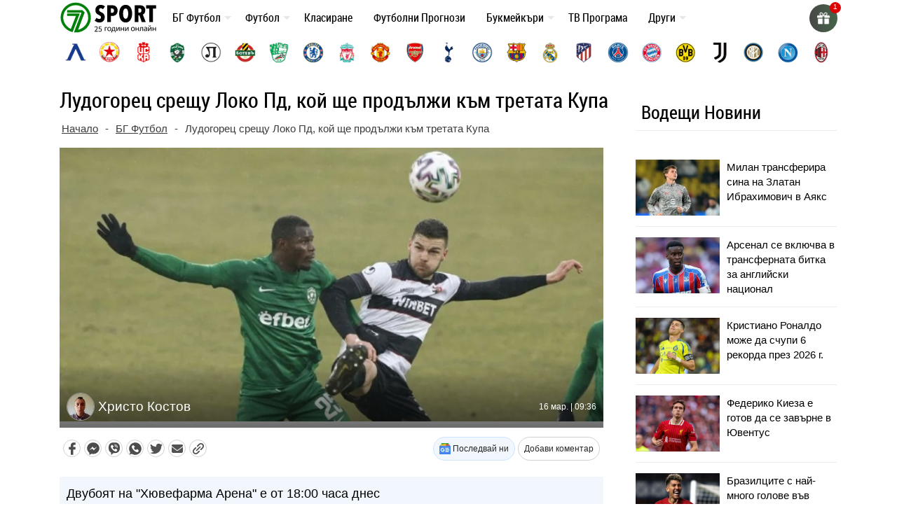

--- FILE ---
content_type: text/html; charset=UTF-8
request_url: https://7sport.net/news/ludogorecz-sresthu-loko-pd-koj-sthe-prodalzhi-kam-tretata-kupa/
body_size: 51750
content:
<!doctype html>
<html lang="bg-BG" prefix="og: https://ogp.me/ns#">
<head>
<meta name="MobileOptimized" content="width" />
<meta name="HandheldFriendly" content="true" />
<meta name="generator" content="Drupal 9 (https://www.drupal.org)" />

	<meta charset="UTF-8">
	<meta name="viewport" content="width=device-width, initial-scale=1">
	
	<meta name="google-site-verification" content="eyjn59n8yAInn2-aGjfUGC0T_Bb-5K_PRk1H7OFEm_0" />
	<script> window._peq = window._peq || []; window._peq.push(["init"]); </script>
	
	<link rel="profile" href="https://gmpg.org/xfn/11">
	
	<!-- icons for all device -->
	<link rel="apple-touch-icon" sizes="57x57" href="/favs/fav-57x57.png">
	<link rel="icon" type="image/png" sizes="32x32" href="/favs/favicon.png" />
	<link rel="icon" type="image/png" sizes="16x16" href="/favs/fav-16x16.png">
	
	<link rel="publisher" href="https://www.instagram.com/7sportnet/"/>
	<link rel="publisher" href="https://www.youtube.com/channel/UCbMQYXwOsYnMPdY_1VKO3cw"/>
	<link rel="publisher" href="https://twitter.com/7sportNet"/>
	<link rel="stylesheet" href="https://cdnjs.cloudflare.com/ajax/libs/font-awesome/4.7.0/css/font-awesome.min.css">

	
		
	
<!-- Search Engine Optimization by Rank Math PRO - https://rankmath.com/ -->
<title>Лудогорец срещу Локо Пд, кой ще продължи към третата Купа</title>
<meta name="description" content="Мегасблъсъкът между Лудогорец и Локомотив (Пловдив) дава началото на четвъртфиналната фаза в надпреварата за Купата на България."/>
<meta name="robots" content="follow, index, max-snippet:-1, max-video-preview:-1, max-image-preview:large"/>
<link rel="canonical" href="https://7sport.net/news/ludogorecz-sresthu-loko-pd-koj-sthe-prodalzhi-kam-tretata-kupa/" />
<meta property="og:locale" content="bg_BG" />
<meta property="og:type" content="article" />
<meta property="og:title" content="Лудогорец срещу Локо Пд, кой ще продължи към третата Купа" />
<meta property="og:description" content="Мегасблъсъкът между Лудогорец и Локомотив (Пловдив) дава началото на четвъртфиналната фаза в надпреварата за Купата на България." />
<meta property="og:url" content="https://7sport.net/news/ludogorecz-sresthu-loko-pd-koj-sthe-prodalzhi-kam-tretata-kupa/" />
<meta property="og:site_name" content="7Sport" />
<meta property="article:publisher" content="https://www.facebook.com/7sport.online" />
<meta property="article:author" content="https://www.facebook.com/7sport.online" />
<meta property="article:tag" content="купа на българия" />
<meta property="fb:app_id" content="486769108656672" />
<meta property="og:image" content="https://7sport.net/storage/1-30.jpeg" />
<meta property="og:image:secure_url" content="https://7sport.net/storage/1-30.jpeg" />
<meta property="og:image:width" content="942" />
<meta property="og:image:height" content="474" />
<meta property="og:image:alt" content="Лудогорец срещу Локо Пд, кой ще продължи към третата Купа" />
<meta property="og:image:type" content="image/jpeg" />
<meta property="article:published_time" content="2021-03-16T09:36:16+02:00" />
<meta name="twitter:card" content="summary_large_image" />
<meta name="twitter:title" content="Лудогорец срещу Локо Пд, кой ще продължи към третата Купа" />
<meta name="twitter:description" content="Мегасблъсъкът между Лудогорец и Локомотив (Пловдив) дава началото на четвъртфиналната фаза в надпреварата за Купата на България." />
<meta name="twitter:creator" content="@25hristo1982" />
<meta name="twitter:image" content="https://7sport.net/storage/1-30.jpeg" />
<script type="application/ld+json" class="rank-math-schema-pro">{"@context":"https://schema.org","@graph":[{"@type":"Organization","@id":"https://7sport.net/#organization","name":"7sport","sameAs":["https://www.facebook.com/7sport.online"],"logo":{"@type":"ImageObject","@id":"https://7sport.net/#logo","url":"https://7sport.net/storage/2020/01/logo.jpg","contentUrl":"https://7sport.net/storage/2020/01/logo.jpg","caption":"7Sport","inLanguage":"bg-BG","width":"1920","height":"1080"}},{"@type":"WebSite","@id":"https://7sport.net/#website","url":"https://7sport.net","name":"7Sport","publisher":{"@id":"https://7sport.net/#organization"},"inLanguage":"bg-BG"},{"@type":"ImageObject","@id":"https://7sport.net/storage/1-30.jpeg","url":"https://7sport.net/storage/1-30.jpeg","width":"942","height":"474","inLanguage":"bg-BG"},{"@type":"BreadcrumbList","@id":"https://7sport.net/news/ludogorecz-sresthu-loko-pd-koj-sthe-prodalzhi-kam-tretata-kupa/#breadcrumb","itemListElement":[{"@type":"ListItem","position":"1","item":{"@id":"https://tvplus.bg","name":"\u041d\u0430\u0447\u0430\u043b\u043e"}},{"@type":"ListItem","position":"2","item":{"@id":"https://7sport.net/bulgaria/","name":"\u0411\u0413 \u0424\u0443\u0442\u0431\u043e\u043b"}},{"@type":"ListItem","position":"3","item":{"@id":"https://7sport.net/news/ludogorecz-sresthu-loko-pd-koj-sthe-prodalzhi-kam-tretata-kupa/","name":"\u041b\u0443\u0434\u043e\u0433\u043e\u0440\u0435\u0446 \u0441\u0440\u0435\u0449\u0443 \u041b\u043e\u043a\u043e \u041f\u0434, \u043a\u043e\u0439 \u0449\u0435 \u043f\u0440\u043e\u0434\u044a\u043b\u0436\u0438 \u043a\u044a\u043c \u0442\u0440\u0435\u0442\u0430\u0442\u0430 \u041a\u0443\u043f\u0430"}}]},{"@type":"WebPage","@id":"https://7sport.net/news/ludogorecz-sresthu-loko-pd-koj-sthe-prodalzhi-kam-tretata-kupa/#webpage","url":"https://7sport.net/news/ludogorecz-sresthu-loko-pd-koj-sthe-prodalzhi-kam-tretata-kupa/","name":"\u041b\u0443\u0434\u043e\u0433\u043e\u0440\u0435\u0446 \u0441\u0440\u0435\u0449\u0443 \u041b\u043e\u043a\u043e \u041f\u0434, \u043a\u043e\u0439 \u0449\u0435 \u043f\u0440\u043e\u0434\u044a\u043b\u0436\u0438 \u043a\u044a\u043c \u0442\u0440\u0435\u0442\u0430\u0442\u0430 \u041a\u0443\u043f\u0430","datePublished":"2021-03-16T09:36:16+02:00","dateModified":"2021-03-16T09:36:16+02:00","isPartOf":{"@id":"https://7sport.net/#website"},"primaryImageOfPage":{"@id":"https://7sport.net/storage/1-30.jpeg"},"inLanguage":"bg-BG","breadcrumb":{"@id":"https://7sport.net/news/ludogorecz-sresthu-loko-pd-koj-sthe-prodalzhi-kam-tretata-kupa/#breadcrumb"}},{"@type":"Person","@id":"https://7sport.net/writer/hristo-kostov/","name":"\u0425\u0440\u0438\u0441\u0442\u043e \u041a\u043e\u0441\u0442\u043e\u0432","description":"\u0425\u0440\u0438\u0441\u0442\u043e \u041a\u043e\u0441\u0442\u043e\u0432 &ndash;","url":"https://7sport.net/writer/hristo-kostov/","image":{"@type":"ImageObject","@id":"https://7sport.net/storage/hristo-kostov-96x96.jpg","url":"https://7sport.net/storage/hristo-kostov-96x96.jpg","caption":"\u0425\u0440\u0438\u0441\u0442\u043e \u041a\u043e\u0441\u0442\u043e\u0432","inLanguage":"bg-BG"},"sameAs":["https://twitter.com/25hristo1982"],"worksFor":{"@id":"https://7sport.net/#organization"}},{"@type":"NewsArticle","headline":"\u041b\u0443\u0434\u043e\u0433\u043e\u0440\u0435\u0446 \u0441\u0440\u0435\u0449\u0443 \u041b\u043e\u043a\u043e \u041f\u0434, \u043a\u043e\u0439 \u0449\u0435 \u043f\u0440\u043e\u0434\u044a\u043b\u0436\u0438 \u043a\u044a\u043c \u0442\u0440\u0435\u0442\u0430\u0442\u0430 \u041a\u0443\u043f\u0430","datePublished":"2021-03-16T09:36:16+02:00","dateModified":"2021-03-16T09:36:16+02:00","articleSection":"\u0411\u0413 \u0424\u0443\u0442\u0431\u043e\u043b, \u0424\u0443\u0442\u0431\u043e\u043b \u0421\u0432\u044f\u0442","author":{"@id":"https://7sport.net/writer/hristo-kostov/","name":"\u0425\u0440\u0438\u0441\u0442\u043e \u041a\u043e\u0441\u0442\u043e\u0432"},"publisher":{"@id":"https://7sport.net/#organization"},"description":"\u041c\u0435\u0433\u0430\u0441\u0431\u043b\u044a\u0441\u044a\u043a\u044a\u0442 \u043c\u0435\u0436\u0434\u0443 \u041b\u0443\u0434\u043e\u0433\u043e\u0440\u0435\u0446 \u0438 \u041b\u043e\u043a\u043e\u043c\u043e\u0442\u0438\u0432 (\u041f\u043b\u043e\u0432\u0434\u0438\u0432) \u0434\u0430\u0432\u0430 \u043d\u0430\u0447\u0430\u043b\u043e\u0442\u043e \u043d\u0430 \u0447\u0435\u0442\u0432\u044a\u0440\u0442\u0444\u0438\u043d\u0430\u043b\u043d\u0430\u0442\u0430 \u0444\u0430\u0437\u0430 \u0432 \u043d\u0430\u0434\u043f\u0440\u0435\u0432\u0430\u0440\u0430\u0442\u0430 \u0437\u0430 \u041a\u0443\u043f\u0430\u0442\u0430 \u043d\u0430 \u0411\u044a\u043b\u0433\u0430\u0440\u0438\u044f.","name":"\u041b\u0443\u0434\u043e\u0433\u043e\u0440\u0435\u0446 \u0441\u0440\u0435\u0449\u0443 \u041b\u043e\u043a\u043e \u041f\u0434, \u043a\u043e\u0439 \u0449\u0435 \u043f\u0440\u043e\u0434\u044a\u043b\u0436\u0438 \u043a\u044a\u043c \u0442\u0440\u0435\u0442\u0430\u0442\u0430 \u041a\u0443\u043f\u0430","@id":"https://7sport.net/news/ludogorecz-sresthu-loko-pd-koj-sthe-prodalzhi-kam-tretata-kupa/#richSnippet","isPartOf":{"@id":"https://7sport.net/news/ludogorecz-sresthu-loko-pd-koj-sthe-prodalzhi-kam-tretata-kupa/#webpage"},"image":{"@id":"https://7sport.net/storage/1-30.jpeg"},"inLanguage":"bg-BG","mainEntityOfPage":{"@id":"https://7sport.net/news/ludogorecz-sresthu-loko-pd-koj-sthe-prodalzhi-kam-tretata-kupa/#webpage"}}]}</script>
<!-- /Rank Math WordPress SEO plugin -->

<style id='rank-math-toc-block-style-inline-css' type='text/css'>
.wp-block-rank-math-toc-block nav ol{counter-reset:item}.wp-block-rank-math-toc-block nav ol li{display:block}.wp-block-rank-math-toc-block nav ol li:before{content:counters(item, ".") " ";counter-increment:item}

</style>
<link rel='stylesheet' id='bootstrap-4-css' href='https://7sport.net/core/views/betveteran/assets/css/bootstrap.css' type='text/css' media='all' />
<link rel='stylesheet' id='main-styles-css' href='https://7sport.net/css/style-main.css?s=6449443334525232433133334232343333333333334344333334423333233332333322223332222232333333' type='text/css' media='all' />
<link rel='stylesheet' id='anwp-fl-premium-styles-css' href='https://7sport.net/core/modules/football-leagues-by-anwppro-premium-premium/public/css/styles.min.css' type='text/css' media='all' />
<link rel='stylesheet' id='anwpfl_styles-css' href='https://7sport.net/core/modules/football-leagues-by-anwppro/public/css/styles.min.css' type='text/css' media='all' />
<style id='anwpfl_styles-inline-css' type='text/css'>
[fl-x-cloak] { display: none !important; } .anwpfl-not-ready {opacity: 0; transition: opacity 0.5s ease; visibility: hidden;} .anwpfl-ready .anwpfl-not-ready {opacity: 1; visibility: visible;} body:not(.anwpfl-ready) .anwpfl-not-ready-0 {display: none !important;}
</style>
<link rel='stylesheet' id='slb_core-css' href='https://7sport.net/core/modules/simple-lightbox/client/css/app.css' type='text/css' media='all' />
<script type="text/javascript" src="https://7sport.net/lib/js/jquery/jquery.min.js" id="jquery-core-js"></script>
<script type="text/javascript" src="https://7sport.net/lib/js/jquery/jquery-migrate.min.js" id="jquery-migrate-js"></script>
<script type="text/javascript" src="https://7sport.net/core/modules/football-leagues-by-anwppro/vendor/micromodal/micromodal.min.js" id="micromodal-js"></script>
<link rel="alternate" type="application/json+oembed" href="https://7sport.net/wp-json/oembed/1.0/embed?url=https%3A%2F%2F7sport.net%2Fnews%2Fludogorecz-sresthu-loko-pd-koj-sthe-prodalzhi-kam-tretata-kupa%2F" />
<link rel="alternate" type="text/xml+oembed" href="https://7sport.net/wp-json/oembed/1.0/embed?url=https%3A%2F%2F7sport.net%2Fnews%2Fludogorecz-sresthu-loko-pd-koj-sthe-prodalzhi-kam-tretata-kupa%2F&#038;format=xml" />
		<style type="text/css" id="wp-custom-css">
			

.box-wrapper{
	display: none!important;
}
.wp-block-table1{
	display: none!important;
}
		</style>
		
	<meta name='dmca-site-verification' content='emJYanVXOEhqWmtBUDBoM0JCRzVWZz090' />
	<meta name="google-site-verification" content="l8lRLjnLzPyAUonQV3N5ZZSO_yv2-XnsfnepMufQa2s" />

	<!-- Google Tag Manager -->
	<script>(function(w,d,s,l,i){w[l]=w[l]||[];w[l].push({'gtm.start':
	new Date().getTime(),event:'gtm.js'});var f=d.getElementsByTagName(s)[0],
	j=d.createElement(s),dl=l!='dataLayer'?'&l='+l:'';j.async=true;j.src=
	'https://www.googletagmanager.com/gtm.js?id='+i+dl;f.parentNode.insertBefore(j,f);
	})(window,document,'script','dataLayer','GTM-K45LGQGF');</script>
	<!-- End Google Tag Manager -->
		
</head>

<body class="news-template-default single single-news postid-144326">

<script>
	// 	window.dataLayer = window.dataLayer || [];
    //   function gtag(){ dataLayer.push(arguments); }
    //   gtag('js', new Date());
    //   gtag('config', 'G-5EQLQ8M3BD');
	  
</script>

<div id="page" class="site">
	<a class="skip-link screen-reader-text" href="#content">Skip to content</a>
		<header id="masthead" class="site-header ">
			<nav id="site-navigation" class="main-navigation navbar navbar-expand-lg navbar-dark">
				<div class="container position-relative">
									 

					<div class="site-branding-text">
						<a href="/" title="7 дни спорт">
										<img width="138" height="48" class="logo" alt="7Sport новини и анализи" src="/storage/2022/11/7sport.net-white.svg">
									</a>
					</div>

					<a class="toggleMenu" href="#" style="display: none; ">
						<div id="nav-icon3">
						  <span></span>
						  <span></span>
						  <span></span>
						  <span></span>
						</div>
						меню
					</a>

					<div class="asd"><ul id="asdf2" class="nav-custom"><li id="menu-item-333452" class="flex-item-menu mega-menu-legues news-menu lenta-menu menu-item menu-item-type-taxonomy menu-item-object-news_category current-news-ancestor current-menu-parent current-news-parent menu-item-has-children menu-item-333452"><a href="https://7sport.net/bulgaria/">БГ Футбол</a>
<ul class="sub-menu">
	<li id="menu-item-433957" class="menu-item menu-item-type-custom menu-item-object-custom menu-item-433957"><a href="/bulgaria/nacionalni/">Национални отбори</a></li>
	<li id="menu-item-433958" class="menu-item menu-item-type-custom menu-item-object-custom menu-item-433958"><a href="/bulgaria/efbet-liga/">Efbet лига</a></li>
	<li id="menu-item-433959" class="menu-item menu-item-type-custom menu-item-object-custom menu-item-433959"><a href="/bulgaria/vtora-liga/">Втора лига</a></li>
	<li id="menu-item-433960" class="menu-item menu-item-type-custom menu-item-object-custom menu-item-433960"><a href="/bulgaria/treta-liga/">Трета лига</a></li>
	<li id="menu-item-433961" class="menu-item menu-item-type-custom menu-item-object-custom menu-item-433961"><a href="/bulgaria/kupa-sesame/">Купа Sesame</a></li>
	<li id="menu-item-433962" class="menu-item menu-item-type-custom menu-item-object-custom menu-item-433962"><a href="/bulgaria/balgarite-v-chuzhbina/">Българите в чужбина</a></li>
</ul>
</li>
<li id="menu-item-430007" class="flex-item-menu mega-menu-legues news-menu lenta-menu menu-item menu-item-type-taxonomy menu-item-object-news_category current-news-ancestor current-menu-parent current-news-parent menu-item-has-children menu-item-430007"><a href="https://7sport.net/futbol/">Футбол</a>
<ul class="sub-menu">
	<li id="menu-item-433947" class="menu-item menu-item-type-custom menu-item-object-custom menu-item-433947"><a href="/futbol/anglia/">Англия</a></li>
	<li id="menu-item-433948" class="menu-item menu-item-type-custom menu-item-object-custom menu-item-433948"><a href="/futbol/ispania/">Испания</a></li>
	<li id="menu-item-433949" class="menu-item menu-item-type-custom menu-item-object-custom menu-item-433949"><a href="/futbol/italia/">Италия</a></li>
	<li id="menu-item-433950" class="menu-item menu-item-type-custom menu-item-object-custom menu-item-433950"><a href="/futbol/germania/">Германия</a></li>
	<li id="menu-item-433951" class="menu-item menu-item-type-custom menu-item-object-custom menu-item-433951"><a href="/futbol/francia/">Франция</a></li>
	<li id="menu-item-433952" class="menu-item menu-item-type-custom menu-item-object-custom menu-item-433952"><a href="/futbol/shapmpionska-liga/">Шампионска Лига</a></li>
	<li id="menu-item-433953" class="menu-item menu-item-type-custom menu-item-object-custom menu-item-433953"><a href="/futbol/liga-evropa/">Лига Европа</a></li>
	<li id="menu-item-433954" class="menu-item menu-item-type-custom menu-item-object-custom menu-item-433954"><a href="/futbol/liga-na-konferenciite/">Лига на конференциите</a></li>
	<li id="menu-item-433955" class="menu-item menu-item-type-custom menu-item-object-custom menu-item-433955"><a href="/futbol/svyat/">Свят</a></li>
	<li id="menu-item-433956" class="menu-item menu-item-type-custom menu-item-object-custom menu-item-433956"><a href="/futbol/mezhdunaroden/">Международен футбол</a></li>
</ul>
</li>
<li id="menu-item-43972" class="flex-item-menu mega-menu-legues menu-item menu-item-type-custom menu-item-object-custom menu-item-43972"><a href="https://7sport.net/klasirane-futbol/">Класиране</a></li>
<li id="menu-item-473571" class="menu-item menu-item-type-post_type menu-item-object-page menu-item-473571"><a href="https://7sport.net/futbolni-prognozi/">Футболни Прогнози</a></li>
<li id="menu-item-327883" class="flex-item-menu mega-menu-legues news-menu menu-item menu-item-type-custom menu-item-object-custom menu-item-has-children menu-item-327883"><a href="/bukmeikari/">Букмейкъри</a>
<ul class="sub-menu">
	<li id="menu-item-420279" class="menu-item menu-item-type-custom menu-item-object-custom menu-item-has-children menu-item-420279"><a href="/bukmeikari/" class="menu-image-title-after menu-image-not-hovered"><img width="1" height="1" src="https://7sport.net/storage/2023/05/bookie-menu.svg" class="menu-image menu-image-title-after" alt="" decoding="async" /><span class="menu-image-title-after menu-image-title">Букмейкъри за България</span></a>
	<ul class="sub-menu">
		<li id="menu-item-474392" class="menu-item menu-item-type-custom menu-item-object-custom menu-item-474392"><a href="/betano/">Betano</a></li>
		<li id="menu-item-474400" class="menu-item menu-item-type-custom menu-item-object-custom menu-item-474400"><a href="/palmsbet/">Palms Bet</a></li>
		<li id="menu-item-474401" class="menu-item menu-item-type-custom menu-item-object-custom menu-item-474401"><a href="/efbet/">Efbet</a></li>
		<li id="menu-item-474402" class="menu-item menu-item-type-custom menu-item-object-custom menu-item-474402"><a href="/elitbet/">Elitbet</a></li>
		<li id="menu-item-474403" class="menu-item menu-item-type-custom menu-item-object-custom menu-item-474403"><a href="/bet365/">Bet365</a></li>
		<li id="menu-item-474404" class="menu-item menu-item-type-custom menu-item-object-custom menu-item-474404"><a href="/sesame/">Sesame</a></li>
		<li id="menu-item-474405" class="menu-item menu-item-type-custom menu-item-object-custom menu-item-474405"><a href="/inbet/">Inbet</a></li>
		<li id="menu-item-475020" class="menu-item menu-item-type-custom menu-item-object-custom menu-item-475020"><a href="/winbet/">Winbet</a></li>
		<li id="menu-item-474406" class="menu-item menu-item-type-custom menu-item-object-custom menu-item-474406"><a href="/everbet/">Everbet</a></li>
		<li id="menu-item-474407" class="menu-item menu-item-type-custom menu-item-object-custom menu-item-474407"><a href="/bwin/">Bwin</a></li>
		<li id="menu-item-474409" class="menu-item menu-item-type-custom menu-item-object-custom menu-item-474409"><a href="/8888-bg/">8888</a></li>
		<li id="menu-item-474410" class="menu-item menu-item-type-custom menu-item-object-custom menu-item-474410"><a href="/mrbit/">Mr Bit</a></li>
		<li id="menu-item-474412" class="menu-item menu-item-type-custom menu-item-object-custom menu-item-474412"><a href="/alphawin/">Alphawin</a></li>
		<li id="menu-item-489588" class="menu-item menu-item-type-custom menu-item-object-custom menu-item-489588"><a href="/admiralbet/">Admiral Bet</a></li>
		<li id="menu-item-474413" class="menu-item menu-item-type-custom menu-item-object-custom menu-item-474413"><a href="/slotino/">Slotino</a></li>
		<li id="menu-item-477226" class="menu-item menu-item-type-custom menu-item-object-custom menu-item-477226"><a href="/betbg/">Betbg</a></li>
		<li id="menu-item-474414" class="menu-item menu-item-type-custom menu-item-object-custom menu-item-474414"><a href="/magic-bet/">Magic Bet</a></li>
		<li id="menu-item-474415" class="menu-item menu-item-type-custom menu-item-object-custom menu-item-474415"><a href="/bethub/">Bethub</a></li>
		<li id="menu-item-484575" class="menu-item menu-item-type-post_type menu-item-object-page menu-item-484575"><a href="https://7sport.net/livescore-bet/">LiveScore Bet</a></li>
		<li id="menu-item-484840" class="menu-item menu-item-type-post_type menu-item-object-page menu-item-484840"><a href="https://7sport.net/superbet/">Superbet България</a></li>
		<li id="menu-item-474416" class="menu-item menu-item-type-custom menu-item-object-custom menu-item-474416"><a href="/topwin/">Topwin</a></li>
	</ul>
</li>
	<li id="menu-item-467510" class="menu-item menu-item-type-custom menu-item-object-custom menu-item-has-children menu-item-467510"><a href="/bonusi/" class="menu-image-title-after menu-image-not-hovered"><img width="1" height="1" src="https://7sport.net/storage/2023/05/bonus-menu-2.svg" class="menu-image menu-image-title-after" alt="bonus-menu" decoding="async" /><span class="menu-image-title-after menu-image-title">Бонуси</span></a>
	<ul class="sub-menu">
		<li id="menu-item-474470" class="menu-item menu-item-type-custom menu-item-object-custom menu-item-474470"><a href="/betano-bonus/">Betano Бонус</a></li>
		<li id="menu-item-474471" class="menu-item menu-item-type-custom menu-item-object-custom menu-item-474471"><a href="/palmsbet-bonus/">PalmsBet Бонус</a></li>
		<li id="menu-item-474472" class="menu-item menu-item-type-custom menu-item-object-custom menu-item-474472"><a href="/efbet-bonus/">Efbet Бонус</a></li>
		<li id="menu-item-474473" class="menu-item menu-item-type-custom menu-item-object-custom menu-item-474473"><a href="/elitbet-bonus/">Elitbet Бонус</a></li>
		<li id="menu-item-474474" class="menu-item menu-item-type-custom menu-item-object-custom menu-item-474474"><a href="/bet365-bonus/">Bet365 Бонус</a></li>
		<li id="menu-item-474475" class="menu-item menu-item-type-custom menu-item-object-custom menu-item-474475"><a href="/sesame-bonus/">Sesame Бонус</a></li>
		<li id="menu-item-474476" class="menu-item menu-item-type-custom menu-item-object-custom menu-item-474476"><a href="/bwin-bonus/">Bwin Бонус</a></li>
		<li id="menu-item-474477" class="menu-item menu-item-type-custom menu-item-object-custom menu-item-474477"><a href="/inbet-bonus/">Inbet Бонус</a></li>
		<li id="menu-item-475022" class="menu-item menu-item-type-custom menu-item-object-custom menu-item-475022"><a href="/winbet-bonus/">Winbet Бонус</a></li>
		<li id="menu-item-474478" class="menu-item menu-item-type-custom menu-item-object-custom menu-item-474478"><a href="/everbet-bonus/">Everbet Бонус</a></li>
		<li id="menu-item-474479" class="menu-item menu-item-type-custom menu-item-object-custom menu-item-474479"><a href="/mrbit-bonus/">Mr Bit Бонус</a></li>
		<li id="menu-item-474480" class="menu-item menu-item-type-custom menu-item-object-custom menu-item-474480"><a href="/8888-bonus/">8888 Бонус</a></li>
		<li id="menu-item-474481" class="menu-item menu-item-type-custom menu-item-object-custom menu-item-474481"><a href="/alphawin-bonus/">Alphawin Бонус</a></li>
		<li id="menu-item-477228" class="menu-item menu-item-type-custom menu-item-object-custom menu-item-477228"><a href="/betbg-bonus/">Betbg Бонус</a></li>
		<li id="menu-item-474482" class="menu-item menu-item-type-custom menu-item-object-custom menu-item-474482"><a href="/slotino-bonus/">Slotino Бонус</a></li>
		<li id="menu-item-489589" class="menu-item menu-item-type-custom menu-item-object-custom menu-item-489589"><a href="/admiralbet-bonus/">Admiral Bet Бонус</a></li>
		<li id="menu-item-474483" class="menu-item menu-item-type-custom menu-item-object-custom menu-item-474483"><a href="/magic-bet-bonus/">Magic Bet Бонус</a></li>
		<li id="menu-item-484706" class="menu-item menu-item-type-post_type menu-item-object-page menu-item-484706"><a href="https://7sport.net/livescore-bet-bonus/">LiveScore Bet Бонус</a></li>
		<li id="menu-item-474484" class="menu-item menu-item-type-custom menu-item-object-custom menu-item-474484"><a href="/bethub-bonus/">Bethub Бонус</a></li>
		<li id="menu-item-474485" class="menu-item menu-item-type-custom menu-item-object-custom menu-item-474485"><a href="/topwin-bonus/">Topwin Бонус</a></li>
		<li id="menu-item-484838" class="menu-item menu-item-type-post_type menu-item-object-page menu-item-484838"><a href="https://7sport.net/superbet-bonus/">Superbet Бонус</a></li>
	</ul>
</li>
	<li id="menu-item-420281" class="menu-item menu-item-type-custom menu-item-object-custom menu-item-has-children menu-item-420281"><a href="/onlain-kazina/" class="menu-image-title-after menu-image-not-hovered"><img width="1" height="1" src="https://7sport.net/storage/2023/05/casino-menu.svg" class="menu-image menu-image-title-after" alt="" decoding="async" /><span class="menu-image-title-after menu-image-title">Онлайн казина</span></a>
	<ul class="sub-menu">
		<li id="menu-item-474486" class="menu-item menu-item-type-custom menu-item-object-custom menu-item-474486"><a href="/betano-casino/">Betano Казино</a></li>
		<li id="menu-item-474487" class="menu-item menu-item-type-custom menu-item-object-custom menu-item-474487"><a href="/palmsbet-casino/">PalmsBet Казино</a></li>
		<li id="menu-item-474488" class="menu-item menu-item-type-custom menu-item-object-custom menu-item-474488"><a href="/efbet-casino/">Efbet Казино</a></li>
		<li id="menu-item-474489" class="menu-item menu-item-type-custom menu-item-object-custom menu-item-474489"><a href="/elitbet-kazino/">Elitbet Казино</a></li>
		<li id="menu-item-474490" class="menu-item menu-item-type-custom menu-item-object-custom menu-item-474490"><a href="/bet365-casino/">Bet365 Казино</a></li>
		<li id="menu-item-474491" class="menu-item menu-item-type-custom menu-item-object-custom menu-item-474491"><a href="/sesame-kasino/">Sesame Казино</a></li>
		<li id="menu-item-474492" class="menu-item menu-item-type-custom menu-item-object-custom menu-item-474492"><a href="/inbet-casino/">Inbet Казино</a></li>
		<li id="menu-item-475021" class="menu-item menu-item-type-custom menu-item-object-custom menu-item-475021"><a href="/winbet-casino/">Winbet Казино</a></li>
		<li id="menu-item-474493" class="menu-item menu-item-type-custom menu-item-object-custom menu-item-474493"><a href="/everbet-casino/">Everbet Казино</a></li>
		<li id="menu-item-474494" class="menu-item menu-item-type-custom menu-item-object-custom menu-item-474494"><a href="/bwin-casino/">Bwin Казино</a></li>
		<li id="menu-item-474495" class="menu-item menu-item-type-custom menu-item-object-custom menu-item-474495"><a href="/mrbit-casino/">MrBit Казино</a></li>
		<li id="menu-item-474496" class="menu-item menu-item-type-custom menu-item-object-custom menu-item-474496"><a href="/8888-casino/">8888 Казино</a></li>
		<li id="menu-item-474497" class="menu-item menu-item-type-custom menu-item-object-custom menu-item-474497"><a href="/alphawin-casino/">Alphawin Казино</a></li>
		<li id="menu-item-477227" class="menu-item menu-item-type-custom menu-item-object-custom menu-item-477227"><a href="/betbg-kazino/">Betbg Казино</a></li>
		<li id="menu-item-474498" class="menu-item menu-item-type-custom menu-item-object-custom menu-item-474498"><a href="/magic-bet-casino/">MagicBet Казино</a></li>
		<li id="menu-item-474499" class="menu-item menu-item-type-custom menu-item-object-custom menu-item-474499"><a href="/slotino-casino/">Slotino Казино</a></li>
		<li id="menu-item-474500" class="menu-item menu-item-type-custom menu-item-object-custom menu-item-474500"><a href="/bethub-casino/">Bethub Казино</a></li>
		<li id="menu-item-489713" class="menu-item menu-item-type-custom menu-item-object-custom menu-item-489713"><a href="/admiralbet-casino/">Admiral Bet Казино</a></li>
		<li id="menu-item-474501" class="menu-item menu-item-type-custom menu-item-object-custom menu-item-474501"><a href="/topwin-kazino/">Topwin Казино</a></li>
		<li id="menu-item-484577" class="menu-item menu-item-type-post_type menu-item-object-page menu-item-484577"><a href="https://7sport.net/livescore-bet-casino/">LiveScore Bet Казино</a></li>
		<li id="menu-item-484837" class="menu-item menu-item-type-post_type menu-item-object-page menu-item-484837"><a href="https://7sport.net/superbet-casino/">Superbet Казино</a></li>
	</ul>
</li>
	<li id="menu-item-474517" class="menu-item menu-item-type-custom menu-item-object-custom menu-item-has-children menu-item-474517"><a href="/mobile/" class="menu-image-title-after menu-image-not-hovered"><img width="1" height="1" src="https://7sport.net/storage/2023/05/mobile-menu.svg" class="menu-image menu-image-title-after" alt="mobile-menu" decoding="async" /><span class="menu-image-title-after menu-image-title">Мобилни Залози</span></a>
	<ul class="sub-menu">
		<li id="menu-item-474510" class="menu-item menu-item-type-custom menu-item-object-custom menu-item-474510"><a href="/betano-mobile/">Betano App</a></li>
		<li id="menu-item-474511" class="menu-item menu-item-type-custom menu-item-object-custom menu-item-474511"><a href="/palmsbet-mobile/">PalmsBet App</a></li>
		<li id="menu-item-474513" class="menu-item menu-item-type-custom menu-item-object-custom menu-item-474513"><a href="/efbet-mobile/">Efbet App</a></li>
		<li id="menu-item-474518" class="menu-item menu-item-type-custom menu-item-object-custom menu-item-474518"><a href="/winbet-mobile/">Winbet App</a></li>
		<li id="menu-item-474519" class="menu-item menu-item-type-custom menu-item-object-custom menu-item-474519"><a href="/elitbet-mobile-app/">Elitbet App</a></li>
		<li id="menu-item-474520" class="menu-item menu-item-type-custom menu-item-object-custom menu-item-474520"><a href="/bet365-mobile/">Bet365 App</a></li>
		<li id="menu-item-474521" class="menu-item menu-item-type-custom menu-item-object-custom menu-item-474521"><a href="/mrbit-mobile/">MrBit App</a></li>
		<li id="menu-item-474524" class="menu-item menu-item-type-custom menu-item-object-custom menu-item-474524"><a href="/sesame-mobile/">Sesame App</a></li>
		<li id="menu-item-474525" class="menu-item menu-item-type-custom menu-item-object-custom menu-item-474525"><a href="/bwin-mobile/">Bwin App</a></li>
		<li id="menu-item-474526" class="menu-item menu-item-type-custom menu-item-object-custom menu-item-474526"><a href="/inbet-mobile/">Inbet App</a></li>
		<li id="menu-item-474527" class="menu-item menu-item-type-custom menu-item-object-custom menu-item-474527"><a href="/8888-mobile/">8888 App</a></li>
		<li id="menu-item-474528" class="menu-item menu-item-type-custom menu-item-object-custom menu-item-474528"><a href="/alphawin-mobile/">Alphawin App</a></li>
		<li id="menu-item-474529" class="menu-item menu-item-type-custom menu-item-object-custom menu-item-474529"><a href="/everbet-mobile/">Everbet App</a></li>
		<li id="menu-item-474530" class="menu-item menu-item-type-custom menu-item-object-custom menu-item-474530"><a href="/slotino-mobile/">Slotino App</a></li>
		<li id="menu-item-478140" class="menu-item menu-item-type-custom menu-item-object-custom menu-item-478140"><a href="https://7sport.net/betbg-mobile-app/">Betbg App</a></li>
		<li id="menu-item-474531" class="menu-item menu-item-type-custom menu-item-object-custom menu-item-474531"><a href="/magic-bet-mobile-app/">MagicBet App</a></li>
		<li id="menu-item-489587" class="menu-item menu-item-type-custom menu-item-object-custom menu-item-489587"><a href="/admiralbet-mobile/">Admiral Bet App</a></li>
		<li id="menu-item-474682" class="menu-item menu-item-type-custom menu-item-object-custom menu-item-474682"><a href="/bethub-mobile/">Bethub App</a></li>
		<li id="menu-item-475145" class="menu-item menu-item-type-custom menu-item-object-custom menu-item-475145"><a href="/topwin-mobile/">Topwin App</a></li>
		<li id="menu-item-484576" class="menu-item menu-item-type-post_type menu-item-object-page menu-item-484576"><a href="https://7sport.net/livescore-bet-mobile-app/">Livescore Bet App</a></li>
	</ul>
</li>
	<li id="menu-item-473474" class="menu-item menu-item-type-custom menu-item-object-custom menu-item-has-children menu-item-473474"><a href="/registracia/" class="menu-image-title-after menu-image-not-hovered"><img width="1" height="1" src="https://7sport.net/storage/2023/05/register-menu.svg" class="menu-image menu-image-title-after" alt="registracia" decoding="async" /><span class="menu-image-title-after menu-image-title">Регистрация</span></a>
	<ul class="sub-menu">
		<li id="menu-item-474542" class="menu-item menu-item-type-custom menu-item-object-custom menu-item-474542"><a href="/betano-registracia/">Betano Регистрация</a></li>
		<li id="menu-item-474543" class="menu-item menu-item-type-custom menu-item-object-custom menu-item-474543"><a href="/palmsbet-registracia/">Palms Bet Регистрация</a></li>
		<li id="menu-item-474544" class="menu-item menu-item-type-custom menu-item-object-custom menu-item-474544"><a href="/efbet-registracia/">Efbet Регистрация</a></li>
		<li id="menu-item-474545" class="menu-item menu-item-type-custom menu-item-object-custom menu-item-474545"><a href="/winbet-registracia/">Winbet Регистрация</a></li>
		<li id="menu-item-474546" class="menu-item menu-item-type-custom menu-item-object-custom menu-item-474546"><a href="/elitbet-registracia/">Elitbet Регистрация</a></li>
		<li id="menu-item-474547" class="menu-item menu-item-type-custom menu-item-object-custom menu-item-474547"><a href="/bet365-registracia/">Bet365 Регистрация</a></li>
		<li id="menu-item-474548" class="menu-item menu-item-type-custom menu-item-object-custom menu-item-474548"><a href="/sesame-registracia/">Sesame Регистрация</a></li>
		<li id="menu-item-474549" class="menu-item menu-item-type-custom menu-item-object-custom menu-item-474549"><a href="/bwin-registracia/">Bwin Регистрация</a></li>
		<li id="menu-item-474550" class="menu-item menu-item-type-custom menu-item-object-custom menu-item-474550"><a href="/inbet-registracia/">Inbet Регистрация</a></li>
		<li id="menu-item-474551" class="menu-item menu-item-type-custom menu-item-object-custom menu-item-474551"><a href="/mrbit-registracia/">Mr Bit Регистрация</a></li>
		<li id="menu-item-474552" class="menu-item menu-item-type-custom menu-item-object-custom menu-item-474552"><a href="/8888-registracia/">8888 Регистрация</a></li>
		<li id="menu-item-474553" class="menu-item menu-item-type-custom menu-item-object-custom menu-item-474553"><a href="/alphawin-registracia/">Alphawin Регистрация</a></li>
		<li id="menu-item-474554" class="menu-item menu-item-type-custom menu-item-object-custom menu-item-474554"><a href="/everbet-registracia/">Everbet Регистрация</a></li>
		<li id="menu-item-474555" class="menu-item menu-item-type-custom menu-item-object-custom menu-item-474555"><a href="/slotino-registracia/">Slotino Регистрация</a></li>
		<li id="menu-item-477229" class="menu-item menu-item-type-custom menu-item-object-custom menu-item-477229"><a href="/betbg-registracziya/">Betbg Регистрация</a></li>
		<li id="menu-item-489712" class="menu-item menu-item-type-custom menu-item-object-custom menu-item-489712"><a href="/admiralbet-registracia/">Admiral Bet Регистрация</a></li>
		<li id="menu-item-474556" class="menu-item menu-item-type-custom menu-item-object-custom menu-item-474556"><a href="/magic-bet-registracia/">Magic Bet Регистрация</a></li>
		<li id="menu-item-474683" class="menu-item menu-item-type-custom menu-item-object-custom menu-item-474683"><a href="/bethub-registracia/">Bethub Регистрация</a></li>
		<li id="menu-item-475144" class="menu-item menu-item-type-custom menu-item-object-custom menu-item-475144"><a href="/topwin-registracia/">Topwin Регистрация</a></li>
		<li id="menu-item-484578" class="menu-item menu-item-type-post_type menu-item-object-page menu-item-484578"><a href="https://7sport.net/livescore-bet-registracia/">LiveScore Bet Регистрация</a></li>
		<li id="menu-item-484839" class="menu-item menu-item-type-post_type menu-item-object-page menu-item-484839"><a href="https://7sport.net/superbet-registracia/">Superbet Регистрация</a></li>
	</ul>
</li>
</ul>
</li>
<li id="menu-item-78586" class="menu-item menu-item-type-post_type menu-item-object-page menu-item-78586"><a href="https://7sport.net/tv-programa/">ТВ Програма</a></li>
<li id="menu-item-377340" class="flex-item-menu mega-menu-legues news-menu menu-item menu-item-type-taxonomy menu-item-object-news_category menu-item-has-children menu-item-377340"><a href="https://7sport.net/drugi-sportove/">Други</a>
<ul class="sub-menu">
	<li id="menu-item-429704" class="menu-item menu-item-type-taxonomy menu-item-object-news_category menu-item-429704"><a href="https://7sport.net/komentari-i-analizi/">Коментари и анализи</a></li>
	<li id="menu-item-429703" class="menu-item menu-item-type-taxonomy menu-item-object-news_category menu-item-429703"><a href="https://7sport.net/bulevard/">Булевард</a></li>
</ul>
</li>
</ul></div>					
				
				<div class="d-flex align-items-center ml-2 search_7sport position-relative">
					<form class="is-search-form is-form-style" action="/" method="post" role="search">
						<label for="is-search-input-93119">
							<input type="search"  id="is-search-input-93119" onkeyup="fetch()" name="s" value="" class="is-search-input" placeholder="Търси за..." autocomplete="off">
							<div id="dSugg">
								<svg id="svgLoad" xmlns='http://www.w3.org/2000/svg' xmlns:xlink='http://www.w3.org/1999/xlink' width='45px' height='45px' viewBox='0 0 100 100' preserveAspectRatio='xMidYMid'><circle cx='50' cy='50' fill='none' stroke='#44be4c' stroke-width='10' r='35' stroke-dasharray='164.93361431346415 56.97787143782138'><animateTransform attributeName='transform' type='rotate' repeatCount='indefinite' dur='1s' values='0 50 50;360 50 50' keyTimes='0;1'></animateTransform></circle></svg>

								<div id="datafetch"></div>
							</div>


						</label>
						<button type="submit" class="is-search-submit"><span class="is-search-icon"><svg focusable="false" aria-label="Search" xmlns="http://www.w3.org/2000/svg" viewBox="0 0 24 24" width="24px"><path d="M15.5 14h-.79l-.28-.27C15.41 12.59 16 11.11 16 9.5 16 5.91 13.09 3 9.5 3S3 5.91 3 9.5 5.91 16 9.5 16c1.61 0 3.09-.59 4.23-1.57l.27.28v.79l5 4.99L20.49 19l-4.99-5zm-6 0C7.01 14 5 11.99 5 9.5S7.01 5 9.5 5 14 7.01 14 9.5 11.99 14 9.5 14z"></path></svg></span></button>
					</form>
					<script>
						var input    = document.querySelector("#is-search-input-93119"), 
    						datalist = document.querySelector("#dSugg");

							input.addEventListener("keyup", (e) => {

							    if (e.target.value.length >= 3) {
							        datalist.setAttribute("class", "open");
							    } else {
							        datalist.setAttribute("class", "");
							    }
							});
					</script>
					<div class="search-sh-h"><div class="m-label">търси</div></div>
				</div>
				
				<!-- gifbox -->
				<div class="giftBox">
					
					<button class="nav-list__gift-button" aria-label="gift" style="background: linear-gradient(-90deg, rgb(67 189 76) 0%, rgb(71,71,71) 100%) 0% 0% / 400% 400%;"><svg version="1.1" id="Capa_1" width="18" xmlns="http://www.w3.org/2000/svg" xmlns:xlink="http://www.w3.org/1999/xlink" x="0px" y="0px" viewBox="0 0 512 512"  xml:space="preserve"><style type="text/css">.st2{fill: #ffffff;}</style><g><g><path class="st2" d="M32,271.7v192c0,17.7,14.4,32,32,32h160v-224H32z"></path></g></g><g><g><path class="st2" d="M480,143.7H378.8c7.3-5,13.5-9.9,17.9-14.3c25.8-26,25.8-68.2,0-94.1c-25.1-25.3-68.8-25.2-93.9,0
c-13.9,13.9-50.7,70.6-45.6,108.4h-2.3c5.1-37.9-31.7-94.5-45.6-108.4c-25.1-25.2-68.8-25.2-93.9,0c-25.8,26-25.8,68.2,0,94.1
c4.4,4.4,10.6,9.3,17.9,14.3H32c-17.6,0-32,14.4-32,32v48c0,8.8,7.2,16,16,16h208v-64h64v64h208c8.8,0,16-7.2,16-16v-48
C512,158.1,497.7,143.7,480,143.7z M222.1,142.6c0,0-1.3,1.1-5.9,1.1c-22.1,0-64.3-23-78.1-36.9c-13.4-13.5-13.4-35.5,0-49
c6.5-6.5,15.1-10.1,24.3-10.1c9.1,0,17.7,3.6,24.2,10.1C208.1,79.5,229.6,134.9,222.1,142.6z M295.8,143.7c-4.5,0-5.9-1-5.9-1.1
c-7.5-7.7,14-63.1,35.6-84.8c12.9-13,35.5-13.1,48.5,0c13.4,13.5,13.4,35.5,0,49C360.1,120.7,317.9,143.7,295.8,143.7z"></path></g></g><g><g><path class="st2" d="M288,271.7v224h160c17.7,0,32-14.3,32-32v-192H288z"></path></g></g></svg></button>
					<div id="modalSmall" class="modalGift">
						<div class="holderGG">
							<button aria-label="Gift close" class="GiftTooltip__close"></button>
							<div class="headingGift text-center mb-5">🎁 Бонуси за Спорт 🎁</div>
							
							<div class="itemBounce">	
								<div>
									<img  width="120" height="53" class="mr-2 img-fluid h-100" alt="betano gift" loading="lazy" src="https://7sport.net/storage/2024/08/betanologo-1-1.svg">
									<div class="bonusGift">
										НАЧАЛЕН БОНУС  <span style="color: #ef8831;">100% до 100€</span>
									</div>
									<div class="btn btn-purple mb-2 mb-sm-0 mr-sm-2 position-relative">Вземи бонус <a style="left: 0;right: 0;width: 100%;height: 100%;" class="position-absolute" aria-label="betano" target="_blank" rel="nofollow" href="/go/betano-gift/"></a></div>
								</div>
								
							</div>

							
							
							<div class="itemBounce">	
								<div>
									<img  width="120" height="53" class="mr-2 img-fluid h-100" alt="elitbet gift" loading="lazy" src="https://7sport.net/storage/2023/05/elitbet-logo-1.png">
									<div class="bonusGift">
										НАЧАЛЕН БОНУС  <span style="color: #fff;">100% до 100€</span>
									</div>
									<div class="btn btn-purple mb-2 mb-sm-0 mr-sm-2 position-relative">Вземи бонус <a style="left: 0;right: 0;width: 100%;height: 100%;" class="position-absolute" aria-label="elitbet" target="_blank" rel="nofollow" href="/go/elitbet-podaruk/"></a></div>
								</div>
							</div>
							<div class="itemBounce">	
								<div>
									<img  width="120" height="53" class="mr-2 img-fluid h-100" alt="palmsbet gift" loading="lazy" src="https://7sport.net/storage/2022/11/new-logo-palms-bet.svg">
									<div class="bonusGift">
										НАЧАЛЕН БОНУС  <span style="color: #fff;">100% до 150€</span>
									</div>
									<div class="btn btn-purple mb-2 mb-sm-0 mr-sm-2 position-relative">Вземи бонус <a style="left: 0;right: 0;width: 100%;height: 100%;" class="position-absolute" aria-label="everbet" target="_blank" rel="nofollow" href="/go/palmsbet-podaruk/"></a></div>
								</div>
							</div>
						</div>
					</div>
					
				</div>
				<!-- do tuk -->
				<script>
					 jQuery(".GiftTooltip__close").click(function () {jQuery(".modalGift").removeClass("show")}),jQuery(".nav-list__gift-button").click(function () {jQuery(".modalGift").toggleClass("show")});
				</script>
				<style>
					.modalGift{display:none}.modalGift.show{display:block}
				</style>
			
				</div>
			</nav>

		</header>
		<div class="container sub_header_sec">
					</div>
		<div id="bnn" class="site_banner">
			
					
			<div class="nav-team">
				<div class="container">
										<ul class="hhs">
						<li>
							<a aria-label="levski-sofia" href="/otbori/levski-sofia/" class="team levski" data-toggle="anwp-tooltip" data-tippy-content="Левски София">
								
							</a>
						</li>
						<li>
							<a aria-label="cska-sofia" href="/otbori/cska-sofia/" class="team cska-sofia" data-toggle="anwp-tooltip" data-tippy-content="ЦСКА София">
								
							</a>
						</li>
						<li>
							<a aria-label="cska-1948" href="/otbori/cska-1948/" class="team cska-1948" data-toggle="anwp-tooltip" data-tippy-content="ЦСКА 1948">
								
							</a>
						</li>
						<li>
							<a aria-label="ludogorets" href="/otbori/ludogorets/" class="team ludogoretz" data-toggle="anwp-tooltip" data-tippy-content="Лудогорец">
								
							</a>
						</li>
						<li>
							<a aria-label="lokomotiv-plovdiv" href="/otbori/lokomotiv-plovdiv/" class="team locomotiv"  data-toggle="anwp-tooltip" data-tippy-content="Локомотив Пловдив">
								
							</a>
						</li>
						<li>
							<a aria-label="botev-plovdiv" href="/otbori/botev-plovdiv/" class="team botev" data-toggle="anwp-tooltip" data-tippy-content="Ботев Пловдив">
								
							</a>
						</li>
						<li>
							<a aria-label="beroe" href="/otbori/beroe/" class="team beroe" data-toggle="anwp-tooltip" data-tippy-content="Берое">
								
							</a>
						</li>
						<li>
							<a aria-label="chelsea" href="/otbori/chelsea/" class="team chelsea"  data-toggle="anwp-tooltip" data-tippy-content="Челси">
								
							</a>
							
						</li>
						<li>
							<a aria-label="liverpool" href="/otbori/liverpool/" class="team liverpool"  data-toggle="anwp-tooltip" data-tippy-content="Ливърпул">
								
							</a>
						</li>
						<li>
							<a aria-label="manchester-united" href="/otbori/manchester-united/" class="team manchester" data-toggle="anwp-tooltip" data-tippy-content="Манчестър Юнайтед">
								
							</a>
						</li>
						<li> 
							<a aria-label="arsenal" href="/otbori/arsenal/" class="team arsenal"  data-toggle="anwp-tooltip" data-tippy-content="Арсенал">
								
							</a>
						</li>
						<li>
							<a aria-label="tottenham" href="/otbori/tottenham/" class="team totnam" data-toggle="anwp-tooltip" data-tippy-content="Тотнъм">
								
							</a>
						</li>
						<li>
							<a aria-label="manchester-city" href="/otbori/manchester-city/" class="team man-city" data-toggle="anwp-tooltip" data-tippy-content="Манчестър Сити">
								
							</a>
						</li>
						<li>
							<a aria-label="barcelona" href="/otbori/barcelona/" class="team barselona" data-toggle="anwp-tooltip" data-tippy-content="Барселона">
								
							</a>
						</li>
						<li>
							<a aria-label="real-madrid" href="/otbori/real-madrid/" class="team real-madrid" data-toggle="anwp-tooltip" data-tippy-content="Реал Мадрид">
								
							</a>
						</li>
						<li>
							<a aria-label="atletico-madrid" href="/otbori/atletico-madrid/" class="team atletiko" data-toggle="anwp-tooltip" data-tippy-content="Атлетико Мадрид">
								
							</a>
						</li>
						<li>
							<a aria-label="paris-saint-germain" href="/otbori/paris-saint-germain/" class="team psj" data-toggle="anwp-tooltip" data-tippy-content="ПСЖ">
								
							</a>
						</li>
						<li>
							<a aria-label="bayern-munich" href="/otbori/bayern-munich/" class="team bayern-munich" data-toggle="anwp-tooltip" data-tippy-content="Байерн Мюнхен">
								
							</a>
						</li>
						<li>
							<a aria-label="borussia-dortmund" href="/otbori/borussia-dortmund/" class="team borussia" data-toggle="anwp-tooltip" data-tippy-content="Борусия Дортмунд">
								
							</a>
						</li>
						<li>
							<a aria-label="juventus" href="/otbori/juventus/" class="team juventus" data-toggle="anwp-tooltip" data-tippy-content="Ювентус">
								
							</a>
						</li>
						<li>
							<a aria-label="inter" href="/otbori/inter/" class="team inter" data-toggle="anwp-tooltip" data-tippy-content="Интер">
								
							</a>
						</li>
						<li>
							<a aria-label="napoli" href="/otbori/napoli/" class="team napoli" data-toggle="anwp-tooltip" data-tippy-content="Наполи">
								
							</a>
						</li>
						<li>
							<a aria-label="ac-milan" href="/otbori/ac-milan/" class="team milan" data-toggle="anwp-tooltip" data-tippy-content="Милан">
								
							</a>
						</li>
						
					</ul>
					
				</div>
			</div>

			
			
			
		
				
			<style>
				/* css for list */
				/*
				.not_recommended{color: #ff6174;font-size: 16px!important;display: flex;align-items: center;line-height: 1.2;}
				.id-396210, .label-397058, .label-397061, .label-397064{width: auto;margin: 15px 3px;border: 2px solid #ff6174;}
				.label-397058 .mobile-ver{display:none;}
				.page-template-bookmaker-php .not_recommended, .page-id-397058 .not_recommended, .page-id-397061 .not_recommended, .page-id-402428 .not_recommended, .page-id-397062 .not_recommended, .page-id-397064 .not_recommended{font-size: 28px!important;}
				.page-template-bookmaker-php .pay.mb-4 .not_recommended{font-size: 17px!important;}
				.page-template-bonuses-list-php .not_recommended img,.page-template-bookmaker-php .not_recommended img{margin-right:10px}.page-id-397058 .aff_link_new,.page-id-397061 .aff_link_new,.page-id-402428 .aff_link_new,.page-template-bookmaker-php.page-id-396210 .aff_link_new{display:none}.home .id-396210 .not_recommended{font-size:14px!important}@media(max-width:767px){.not_recommended{font-size:16px!important}.lenta .not_recommended{font-size:18px!important;display:block;max-width:140px;white-space:break-spaces}.lenta .not_recommended img{display:none}.warning-alert>img{max-width:108px}}
				*/
				/* css for alert */
				.alert-modern{position: relative;z-index: 1;color:#000;line-height:1.2;width:100%;border:2px solid #ff6174;background-color:#fcf6f6;border-radius:3px;margin:15px 0 0;padding:5px 10px;border-left:5px solid #ff6174}.svg-alert{display:flex;margin-right:7px}.warning-alert{font-family:roboto_condensedregular;font-weight:700}.warning-text{font-size:17px}
			</style>
			

	<div id="content" class="site-content header-bann">

		
	
<script src="https://www.google.com/recaptcha/api.js" async defer></script>

	<div class="container">
		<div class="mt-3"></div>
		
		<div class="row">

				<div class="col-lg-9 wp-bp-content-width">

				<div id="primary" class="content-area">

					<main id="main" class="site-main">

			            <header class="entry-header">
					      <h1 class="entry-title card-title h2">Лудогорец срещу Локо Пд, кой ще продължи към третата Купа</h1>					        <nav aria-label="breadcrumbs" class="rank-math-breadcrumb"><p><a href="https://tvplus.bg">Начало</a><span class="separator"> - </span><a href="https://7sport.net/bulgaria/">БГ Футбол</a><span class="separator"> - </span><span class="last">Лудогорец срещу Локо Пд, кой ще продължи към третата Купа</span></p></nav>					      
					      					    </header><!-- .entry-header -->
						<style>.bottom-share .d-flex.align-items-center{display:none;}</style>


<article id="post-144326" class=" mt-3, post-144326 news type-news status-archive has-post-thumbnail hentry tag-bulgarian-cup news_category-bulgaria news_category-futbol">
	<div  class="card-body single-post">

		
					<div class="position-relative">
				<div class="authorPage mb-3">
					<div class="authorInner">
				       
				        <a href="https://7sport.net/writer/hristo-kostov/" title="Христо Костов">
				        	<div>
				        		<img width="146" height="150" src="https://7sport.net/storage/hristo-kostov-146x150.jpg" class="writer-attachment-thumbnail size-thumbnail skip-lazy" alt="Tipster profile image" />				        	</div>
				        	<div>
				        		<div>
				        			Христо Костов				        		</div>
				        		
				        	</div>

	        			</a>
						
	        		</div>
					<time datetime="21-03-16 09:36:16" itemprop="datePublished">16 мар. | 09:36</time>				
				</div>
		
		
			
		      				 	
				 	<div>

										</div>
				 	<div class="post-thumbnail">
					
					 <picture>
							<source media="(max-width: 320px)" srcset="https://7sport.net/storage/1-30-300x151.jpeg" />
							<img width="942" height="474" src="https://7sport.net/storage/1-30.jpeg" class="attachment-large size-large wp-post-image" alt="Лудогорец срещу Локо Пд, кой ще продължи към третата Купа" fetchpriority="high" title="Лудогорец срещу Локо Пд, кой ще продължи към третата Купа" decoding="async" />						</picture>
					</div>
					 
				 			</div>
			
				
			<div class="new-bar mt-2 align-items-center">
        <div class="social-news position-relative">
                        <div onclick="javascript:fbshareCurrentPage()" class="fb-sh singleSoc">
                <img alt="fb-icon" width="22" height="22" loading="lazy" src="/favs/social/facebook.svg">
            </div>
            <a class="messanger-sh singleSoc d-md-none" href="fb-messenger://share/?link=https://7sport.net/news/ludogorecz-sresthu-loko-pd-koj-sthe-prodalzhi-kam-tretata-kupa&app_id=367985610595907">
                <img  alt="messanger-icon" width="22" height="22" loading="lazy" src="/favs/social/messenger.svg">
            </a>
             <a target="_blank" class="messanger-sh singleSoc d-none d-md-flex" href="https://www.facebook.com/dialog/send?display=popup&app_id=367985610595907&redirect_uri=https://7sport.net/news/ludogorecz-sresthu-loko-pd-koj-sthe-prodalzhi-kam-tretata-kupa/&link=https://7sport.net/news/ludogorecz-sresthu-loko-pd-koj-sthe-prodalzhi-kam-tretata-kupa/">
                <img alt="messanger-icon" width="22" height="22" loading="lazy" src="/favs/social/messenger.svg">
            </a>
            <div class="more_share singleSoc"  onclick="show_share(this)">
               <svg style="fill:#090909;padding:3px" width="22" height="22" enable-background="new 0 0 210 210" version="1.1" viewBox="0 0 210 210" xml:space="preserve" xmlns="http://www.w3.org/2000/svg"><path d="m25 80c-13.785 0-25 11.215-25 25s11.215 25 25 25 25-11.215 25-25-11.215-25-25-25z"/><path d="m105 80c-13.785 0-25 11.215-25 25s11.215 25 25 25 25-11.215 25-25-11.215-25-25-25z"/><path d="m185 80c-13.785 0-25 11.215-25 25s11.215 25 25 25 25-11.215 25-25-11.215-25-25-25z"/></svg>
            </div>
           
            
            <div id="show_btns" class="hide-share-btns">
                    
                  
                    <a class="viber-sh singleSoc" target="_blank" href="viber://forward?text=https://7sport.net/news/ludogorecz-sresthu-loko-pd-koj-sthe-prodalzhi-kam-tretata-kupa">
                       <img alt="viber-icon" width="22" height="22" loading="lazy" src="/favs/social/viber.svg">
                   </a>
                          
                    <a class="whatsapp-sh singleSoc" target="_blank" href="https://api.whatsapp.com/send?text=https://7sport.net/news/ludogorecz-sresthu-loko-pd-koj-sthe-prodalzhi-kam-tretata-kupa">
                        <img alt="whatsapp-icon" width="22" height="22" loading="lazy" src="/favs/social/whatsapp.svg">
                    </a>
                    <a class="twitter-sh singleSoc" target="_blank" href="https://twitter.com/share?url=https://7sport.net/news/ludogorecz-sresthu-loko-pd-koj-sthe-prodalzhi-kam-tretata-kupa">
                    <svg style="color:#090909;padding:2px" width="22" height="22" class="svg-inline--fa fa-twitter" aria-hidden="true" focusable="false" data-prefix="fab" data-icon="twitter" role="img" xmlns="http://www.w3.org/2000/svg" viewBox="0 0 512 512" data-fa-i2svg=""><path fill="currentColor" d="M459.4 151.7c.325 4.548 .325 9.097 .325 13.65 0 138.7-105.6 298.6-298.6 298.6-59.45 0-114.7-17.22-161.1-47.11 8.447 .974 16.57 1.299 25.34 1.299 49.06 0 94.21-16.57 130.3-44.83-46.13-.975-84.79-31.19-98.11-72.77 6.498 .974 12.99 1.624 19.82 1.624 9.421 0 18.84-1.3 27.61-3.573-48.08-9.747-84.14-51.98-84.14-102.1v-1.299c13.97 7.797 30.21 12.67 47.43 13.32-28.26-18.84-46.78-51.01-46.78-87.39 0-19.49 5.197-37.36 14.29-52.95 51.65 63.67 129.3 105.3 216.4 109.8-1.624-7.797-2.599-15.92-2.599-24.04 0-57.83 46.78-104.9 104.9-104.9 30.21 0 57.5 12.67 76.67 33.14 23.72-4.548 46.46-13.32 66.6-25.34-7.798 24.37-24.37 44.83-46.13 57.83 21.12-2.273 41.58-8.122 60.43-16.24-14.29 20.79-32.16 39.31-52.63 54.25z"></path></svg>
                    </a>
                    <a class="mail-sh singleSoc" target="_blank" href="/cdn-cgi/l/email-protection#[base64]">
                        <svg style="color:#090909;padding:3px" width="22" height="22"  class="svg-inline--fa fa-envelope" aria-hidden="true" focusable="false" data-prefix="fas" data-icon="envelope" role="img" xmlns="http://www.w3.org/2000/svg" viewBox="0 0 512 512" data-fa-i2svg=""><path fill="currentColor" d="M464 64C490.5 64 512 85.49 512 112C512 127.1 504.9 141.3 492.8 150.4L275.2 313.6C263.8 322.1 248.2 322.1 236.8 313.6L19.2 150.4C7.113 141.3 0 127.1 0 112C0 85.49 21.49 64 48 64H464zM217.6 339.2C240.4 356.3 271.6 356.3 294.4 339.2L512 176V384C512 419.3 483.3 448 448 448H64C28.65 448 0 419.3 0 384V176L217.6 339.2z"></path></svg>
                    </a>
                    <div class="link-sh singleSoc"  onclick="copy_link(this)">
                        <svg style="color:#090909;padding:3px" width="22" height="22"  enable-background="new 0 0 277.279 277.279" version="1.1" viewBox="0 0 277.28 277.28" xml:space="preserve" xmlns="http://www.w3.org/2000/svg"><path d="m149.24 191.67-42.425 42.426s0 1e-3 -1e-3 1e-3c0 0 0 1e-3 -1e-3 1e-3 -17.544 17.545-46.092 17.546-63.638 0-8.5-8.5-13.18-19.801-13.18-31.82 0-12.018 4.68-23.317 13.177-31.817l42.428-42.429c5.857-5.858 5.857-15.356-1e-3 -21.213-5.857-5.857-15.355-5.857-21.213 0l-42.425 42.426c-3e-3 3e-3 -6e-3 7e-3 -9e-3 0.01-14.159 14.164-21.957 32.995-21.957 53.023 0 20.033 7.801 38.867 21.967 53.033 14.622 14.621 33.827 21.932 53.033 21.932s38.412-7.311 53.032-21.932v-1e-3c1e-3 0 1e-3 -1e-3 1e-3 -1e-3l42.425-42.426c5.857-5.857 5.857-15.355-1e-3 -21.213-5.856-5.857-15.353-5.857-21.212 0z"/><path d="m277.28 75c0-20.033-7.802-38.867-21.968-53.033-29.243-29.242-76.824-29.241-106.06 0-1e-3 2e-3 -3e-3 3e-3 -4e-3 5e-3l-42.424 42.423c-5.858 5.857-5.858 15.356 0 21.213 2.93 2.93 6.768 4.394 10.607 4.394 3.838 0 7.678-1.465 10.606-4.394l42.424-42.423c1e-3 -2e-3 3e-3 -3e-3 5e-3 -5e-3 17.544-17.544 46.092-17.545 63.638 0 8.499 8.5 13.181 19.801 13.181 31.82 0 12.018-4.68 23.317-13.178 31.817l-42.428 42.429c-5.857 5.857-5.857 15.355 1e-3 21.213 2.929 2.929 6.768 4.394 10.606 4.394 3.839 0 7.678-1.465 10.607-4.394l42.425-42.426c3e-3 -3e-3 6e-3 -7e-3 9e-3 -0.01 14.159-14.164 21.958-32.995 21.958-53.023z"/><path d="m85.607 191.67c2.929 2.929 6.768 4.394 10.606 4.394 3.839 0 7.678-1.465 10.607-4.394l84.852-84.852c5.858-5.857 5.858-15.355 0-21.213-5.857-5.857-15.355-5.857-21.213 0l-84.852 84.851c-5.858 5.859-5.858 15.357 0 21.214z"/></svg>
                </div>
            </div>
            
        </div>
   
    <div class="d-flex align-items-center">
        <a href="https://news.google.com/publications/CAAqBwgKMImVpwsw4p-_Aw?hl=bg&gl=BG&ceid=BG%3Abg" target="_blank" class="btn btn-purple transperant px-2 mr-1 add_comment gnbtn"><img width="16" height="16"  loading="lazy" alt="google новини лого" src="/wp-content/uploads/2023/08/google-news.png"/> Последвай ни</a>
        <!-- data-toggle="modal" data-target="#CommentModal"  -->
        <div onclick="scrollToForm(this);" class="btn btn-purple transperant px-2 mr-0 add_comment"> Добави коментар</div>
    </div>
    <script data-cfasync="false" src="/cdn-cgi/scripts/5c5dd728/cloudflare-static/email-decode.min.js"></script><script>
        var copy_link = function(element) {
            let url = document.location.href
            navigator.clipboard.writeText(url).then(function() {
               element.innerHTML += " <div id='copy_alert'>Копирано</div>";
                setTimeout(() => {
                    document.getElementById('copy_alert').remove();
                }, 1000); 
            }, function() {
                console.log('Copy error')
            });
        }
        var show_share = function(element) {
            element.classList.toggle("show");
           // element.classList.toggle("show").nextSibling.classList.toggle("addBtns");
            //document.getElementById('show_btns').classList.toggle("addBtns");
        }
    </script>
</div>			
				<div class="entry-content">

<!-- <style>
    @media (min-width: 767px) {
        .offer-newbuki span {
            background-color: #ad00ff;
            font-size: 10px;
            padding: 5px;
            color: white;
            font-weight: 900;
            position: relative;
            right: 0;
            bottom: 12px;
            border-radius: 5px;
        }
        .offer-desktop{
        	background-color: #ad00ff;
            font-size: 10px;
            padding: 5px;
            color: white;
            font-weight: 900;
            position: relative;
            right: 0;
            bottom: 12px;
            border-radius: 5px;
        }
        .mobile-offer{
        	display:none;
        }

      
        .new-bookie {
            display: flex;
            justify-content: center;
            background: black;
            padding: 10px 20px;
            width: 100%;
            margin-bottom: 8px;
            border-radius: 5px;
            gap: 40px;
            align-items: center;
            margin-top: -30px;
        }

        .new-bookie p {
            color: white;
            margin: 0;
            font-size: 23px;
            font-weight: 700;
        }

        .new-bookie p:hover {
            text-decoration: none;
        }

        .new-bookie span {
            font-size: 14px;
            font-weight: 900;
            color: white;
            padding: 5px;
            border-radius: 5px;
            width: 125px;
            text-align: center;
            background-color: #ff6500;
        }
        .freegame{
        	display: none;
        }
    }

    @media (max-width: 767px) {
        .offer-newbuki span {
            background-color: #ad00ff;
            font-size: 10px;
            padding: 5px;
            color: white;
            font-weight: 900;
            position: relative;
            right: 0;
            bottom: 17px;
            border-radius: 5px;
        }
        .offer-desktop{
        	   background-color: #ad00ff;
            font-size: 10px;
            padding: 5px;
            color: white;
            font-weight: 900;
            position: relative;
            right: 0;
            bottom: 17px;
            border-radius: 5px;
            display: none;
        }
        .new-bookie {
            display: flex;
            justify-content: center;
            background: black;
            padding: 10px 20px;
            width: 100%;
            margin-bottom: 8px;
            border-radius: 5px;
            gap: 40px;
            align-items: center;
            margin-top: -30px;
            margin-bottom: -15px;
    
        }

        .new-bookie span {
            font-size: 14px;
            font-weight: 900;
            color: white;
            padding: 5px;
            border-radius: 5px;
            width: 125px;
            text-align: center;
            background-color: #ff6500;
        }
        .freegame{
        	
            font-size: 14px;
            font-weight: 900;
            color: white;
            padding: 5px;
            border-radius: 5px;
            width: 125px;
            text-align: center;
            background-color: #ff6500;
        
        }

        .new-bookie p {
            display: none;
        }
        .mobile-offer span {
        	font-size: 13px;
        	text-align: center!important;
        	color: white;
        	font-weight: 600;
        }
        .mobile-offer{
        	padding: 10px 20px;
        	text-align: center;
        	background-color: black;
        	border-radius: 5px;

        }
        .bonuss{
        	font-size: 19px!important;
        	font-weight: 700!important;
        	color: #ff6500!important;
        }
    }
</style>



<a aria-label="newbookie_link" class="absolute-link" rel="nofollow" href="/go/livescorebet-news/" target="_blank">
	<div class="offer-newbuki">
    <span class="offer-desktop">нов</span>
    <span class="freegame">БЕЗПЛАТНА ИГРА</span>
</div>
    <div class="new-bookie">
        <img src="https://7sport.net/storage/2024/12/livescore-logo.png" width="190" height="60" alt="livescorebet-logo">
        <p>ЗАЛОЖИ 20ЛВ. И ВЗЕМИ 50ЛВ. В БЕЗПЛАТНИ ЗАЛОЗИ</p>
        <span>ВХОД ></span>

    </div>
 <div class="mobile-offer">
 	<span>СПЕЧЕЛИ ДО  <span class="bonuss">50ЛВ В БРОЙ</span>  ЗА ВСЕКИ ГОЛ</span>
 	<span>
 </div>
</a>
 -->

					

					<div class="announce">Двубоят на "Хювефарма Арена" е от 18:00 часа днес</div>						<style>
							.green-arrow{background:#44be4c;color:#fff;padding:5px;border-radius:50%;width:26px;height:26px;text-align:center;font-size:15px}.flex-1-end{flex:1;text-align:right}
						</style>
				
						
						<p>&#1052;&#1077;&#1075;&#1072;&#1089;&#1073;&#1083;&#1098;&#1089;&#1098;&#1082;&#1098;&#1090; &#1084;&#1077;&#1078;&#1076;&#1091; <a href="https://7sport.net/otbori/ludogorets/" class="auto-team-link">&#1051;&#1091;&#1076;&#1086;&#1075;&#1086;&#1088;&#1077;&#1094;</a> &#1080; &#1051;&#1086;&#1082;&#1086;&#1084;&#1086;&#1090;&#1080;&#1074; (&#1055;&#1083;&#1086;&#1074;&#1076;&#1080;&#1074;) &#1076;&#1072;&#1074;&#1072; &#1085;&#1072;&#1095;&#1072;&#1083;&#1086;&#1090;&#1086; &#1085;&#1072; &#1095;&#1077;&#1090;&#1074;&#1098;&#1088;&#1090;&#1092;&#1080;&#1085;&#1072;&#1083;&#1085;&#1072;&#1090;&#1072; &#1092;&#1072;&#1079;&#1072; &#1074; &#1085;&#1072;&#1076;&#1087;&#1088;&#1077;&#1074;&#1072;&#1088;&#1072;&#1090;&#1072; &#1079;&#1072; &#1050;&#1091;&#1087;&#1072;&#1090;&#1072; &#1085;&#1072; <a href="https://7sport.net/otbori/bulgaria/" class="auto-team-link">&#1041;&#1098;&#1083;&#1075;&#1072;&#1088;&#1080;&#1103;</a>.<p>&#1042;&#1098;&#1087;&#1088;&#1077;&#1082;&#1080; &#1095;&#1077; &#1051;&#1091;&#1076;&#1086;&#1075;&#1086;&#1088;&#1077;&#1094; &#1076;&#1086;&#1084;&#1080;&#1085;&#1080;&#1088;&#1072; &#1074; &#1087;&#1098;&#1088;&#1074;&#1077;&#1085;&#1089;&#1090;&#1074;&#1086;&#1090;&#1086; &#1089; 9 &#1087;&#1086;&#1088;&#1077;&#1076;&#1085;&#1080; &#1090;&#1080;&#1090;&#1083;&#1080;, &#1079;&#1072; &#1050;&#1091;&#1087;&#1072;&#1090;&#1072; &#1085;&#1077;&#1097;&#1072;&#1090;&#1072; &#1089;&#1090;&#1086;&#1103;&#1090; &#1087;&#1086;-&#1088;&#1072;&#1079;&#1083;&#1080;&#1095;&#1085;&#1086; &ndash; &#1088;&#1072;&#1079;&#1075;&#1088;&#1072;&#1076;&#1095;&#1072;&#1085;&#1080; &#1089;&#1072; &#1087;&#1077;&#1095;&#1077;&#1083;&#1080;&#1083;&#1080; &#1089;&#1072;&#1084;&#1086; &#1076;&#1074;&#1072; &#1087;&#1098;&#1090;&#1080;, &#1087;&#1088;&#1077;&#1079; 2012-&#1072; &#1080; 2014-&#1072;. &#1051;&#1086;&#1082;&#1086;&#1084;&#1086;&#1090;&#1080;&#1074; &#1089;&#1098;&#1097;&#1086; &#1080;&#1084;&#1072; &#1076;&#1074;&#1077; &#1086;&#1090;&#1083;&#1080;&#1095;&#1080;&#1103;, &#1087;&#1088;&#1077;&#1079; &#1087;&#1086;&#1089;&#1083;&#1077;&#1076;&#1085;&#1080;&#1090;&#1077; &#1076;&#1074;&#1077; &#1080;&#1079;&#1076;&#1072;&#1085;&#1080;&#1103; &#1085;&#1072; &#1082;&#1072;&#1084;&#1087;&#1072;&#1085;&#1080;&#1103;&#1090;&#1072;.</p><p>&#1040;&#1082;&#1086; &bdquo;&#1095;&#1077;&#1088;&#1085;&#1086;-&#1073;&#1077;&#1083;&#1080;&#1090;&#1077;&ldquo; &#1086;&#1090;&#1089;&#1090;&#1088;&#1072;&#1085;&#1103;&#1090; &#1076;&#1085;&#1077;&#1089; &#1051;&#1091;&#1076;&#1086;&#1075;&#1086;&#1088;&#1077;&#1094; &#1080; &#1089;&#1090;&#1080;&#1075;&#1085;&#1072;&#1090; &#1076;&#1086; &#1090;&#1088;&#1077;&#1090;&#1072; &#1087;&#1086;&#1088;&#1077;&#1076;&#1085;&#1072; &#1050;&#1091;&#1087;&#1072;, &#1090;&#1086; &#1090;&#1077; &#1097;&#1077; &#1080;&#1079;&#1088;&#1072;&#1074;&#1085;&#1103;&#1090; &#1088;&#1077;&#1082;&#1086;&#1088;&#1076; &#1085;&#1072; &#1062;&#1057;&#1050;&#1040;. &bdquo;&#1040;&#1088;&#1084;&#1077;&#1081;&#1094;&#1080;&#1090;&#1077;&ldquo; &#1089;&#1072; &#1077;&#1076;&#1080;&#1085;&#1089;&#1090;&#1074;&#1077;&#1085;&#1080;&#1103;&#1090; &#1090;&#1080;&#1084;, &#1082;&#1086;&#1081;&#1090;&#1086; &#1077; &#1091;&#1089;&#1087;&#1103;&#1074;&#1072;&#1083; &#1076;&#1072; &#1089;&#1087;&#1077;&#1095;&#1077;&#1083;&#1080; &#1090;&#1088;&#1080; &#1087;&#1086;&#1088;&#1077;&#1076;&#1085;&#1080; &#1090;&#1088;&#1086;&#1092;&#1077;&#1103;, &#1082;&#1072;&#1090;&#1086; &#1089;&#1090;&#1086;&#1083;&#1080;&#1095;&#1072;&#1085;&#1080; &#1076;&#1086;&#1088;&#1080; &#1075;&#1086; &#1087;&#1088;&#1072;&#1074;&#1103;&#1090; &#1085;&#1072; &#1076;&#1074;&#1072; &#1087;&#1098;&#1090;&#1080; (1972, 1973, 1974 &#1080; 1987, 1988, 1989).</p><div>
		      	<a class="rel_news_inner d-flex" href="https://7sport.net/news/ludogorecz-izprati-2025-g-s-razgromen-uspeh-nad-beroe/">
			      		
				    <img decoding="async" width="150" height="96" alt="&#1051;&#1091;&#1076;&#1086;&#1075;&#1086;&#1088;&#1077;&#1094; &#1080;&#1079;&#1087;&#1088;&#1072;&#1090;&#1080; 2025 &#1075;. &#1089; &#1088;&#1072;&#1079;&#1075;&#1088;&#1086;&#1084;&#1077;&#1085; &#1091;&#1089;&#1087;&#1077;&#1093; &#1085;&#1072;&#1076; &#1041;&#1077;&#1088;&#1086;&#1077;" src="/core/lplaceholder.gif" loading="lazy">
				    <div><div class="label-t">&#1054;&#1097;&#1077; &#1087;&#1086; &#1090;&#1077;&#1084;&#1072;&#1090;&#1072;:</div>&#1051;&#1091;&#1076;&#1086;&#1075;&#1086;&#1088;&#1077;&#1094; &#1080;&#1079;&#1087;&#1088;&#1072;&#1090;&#1080; 2025 &#1075;. &#1089; &#1088;&#1072;&#1079;&#1075;&#1088;&#1086;&#1084;&#1077;&#1085; &#1091;&#1089;&#1087;&#1077;&#1093; &#1085;&#1072;&#1076; &#1041;&#1077;&#1088;&#1086;&#1077;</div>

		      	</a>
		      	</div><div>
		      	<a class="rel_news_inner d-flex" href="https://7sport.net/news/strahotni-sresthi-v-1-4-finalite-na-kupata-na-balgariya/">
			      		
				    <img decoding="async" width="150" height="96" alt="&#1057;&#1090;&#1088;&#1072;&#1093;&#1086;&#1090;&#1085;&#1080; &#1089;&#1088;&#1077;&#1097;&#1080; &#1074; 1/4-&#1092;&#1080;&#1085;&#1072;&#1083;&#1080;&#1090;&#1077; &#1085;&#1072; &#1050;&#1091;&#1087;&#1072;&#1090;&#1072; &#1085;&#1072; &#1041;&#1098;&#1083;&#1075;&#1072;&#1088;&#1080;&#1103;" src="/core/lplaceholder.gif" loading="lazy">
				    <div><div class="label-t">&#1054;&#1097;&#1077; &#1087;&#1086; &#1090;&#1077;&#1084;&#1072;&#1090;&#1072;:</div>&#1057;&#1090;&#1088;&#1072;&#1093;&#1086;&#1090;&#1085;&#1080; &#1089;&#1088;&#1077;&#1097;&#1080; &#1074; 1/4-&#1092;&#1080;&#1085;&#1072;&#1083;&#1080;&#1090;&#1077; &#1085;&#1072; &#1050;&#1091;&#1087;&#1072;&#1090;&#1072; &#1085;&#1072; &#1041;&#1098;&#1083;&#1075;&#1072;&#1088;&#1080;&#1103;</div>

		      	</a>
		      	</div><div>
		      	<a class="rel_news_inner d-flex" href="https://7sport.net/news/levski-se-klasira-na-1-4-finalite-na-kupata-na-balgariya/">
			      		
				    <img decoding="async" width="150" height="96" alt="&#1051;&#1077;&#1074;&#1089;&#1082;&#1080; &#1089;&#1077; &#1082;&#1083;&#1072;&#1089;&#1080;&#1088;&#1072; &#1085;&#1072; 1/4-&#1092;&#1080;&#1085;&#1072;&#1083;&#1080;&#1090;&#1077; &#1085;&#1072; &#1050;&#1091;&#1087;&#1072;&#1090;&#1072; &#1085;&#1072; &#1041;&#1098;&#1083;&#1075;&#1072;&#1088;&#1080;&#1103;" src="/core/lplaceholder.gif" loading="lazy">
				    <div><div class="label-t">&#1054;&#1097;&#1077; &#1087;&#1086; &#1090;&#1077;&#1084;&#1072;&#1090;&#1072;:</div>&#1051;&#1077;&#1074;&#1089;&#1082;&#1080; &#1089;&#1077; &#1082;&#1083;&#1072;&#1089;&#1080;&#1088;&#1072; &#1085;&#1072; 1/4-&#1092;&#1080;&#1085;&#1072;&#1083;&#1080;&#1090;&#1077; &#1085;&#1072; &#1050;&#1091;&#1087;&#1072;&#1090;&#1072; &#1085;&#1072; &#1041;&#1098;&#1083;&#1075;&#1072;&#1088;&#1080;&#1103;</div>

		      	</a>
		      	</div><p>&#1051;&#1086;&#1082;&#1086;&#1084;&#1086;&#1090;&#1080;&#1074; &#1089;&#1087;&#1077;&#1095;&#1077;&#1083;&#1080; &#1089; 3:2 &#1087;&#1086;&#1089;&#1083;&#1077;&#1076;&#1085;&#1080;&#1103; &#1089;&#1073;&#1083;&#1098;&#1089;&#1098;&#1082; &#1089; &bdquo;&#1086;&#1088;&#1083;&#1080;&#1090;&#1077;&ldquo;, &#1082;&#1086;&#1081;&#1090;&#1086; &#1073;&#1077;&#1096;&#1077; &#1085;&#1072; 20 &#1092;&#1077;&#1074;&#1088;&#1091;&#1072;&#1088;&#1080; &#1074; efbet &#1051;&#1080;&#1075;&#1072;, &#1085;&#1086; &#1074;&#1098;&#1087;&#1088;&#1077;&#1082;&#1080; &#1090;&#1086;&#1074;&#1072; &#1088;&#1072;&#1079;&#1075;&#1088;&#1072;&#1076;&#1095;&#1072;&#1085;&#1080; &#1089;&#1072; &#1092;&#1072;&#1074;&#1086;&#1088;&#1080;&#1090; &#1079;&#1072; &#1087;&#1086;&#1073;&#1077;&#1076;&#1072; &#1076;&#1085;&#1077;&#1089;. <a href="https://7sport.net/bet365/">Bet365 &#1089;&#1087;&#1086;&#1088;&#1090;&#1085;&#1080; &#1079;&#1072;&#1083;&#1086;&#1079;&#1080;</a> &#1076;&#1072;&#1074;&#1072; &#1082;&#1086;&#1077;&#1092;&#1080;&#1094;&#1080;&#1077;&#1085;&#1090; &#1086;&#1090; 1.65 &#1079;&#1072; &#1091;&#1089;&#1087;&#1077;&#1093; &#1085;&#1072; &#1051;&#1091;&#1076;&#1086;&#1075;&#1086;&#1088;&#1077;&#1094;, &#1072; &#1087;&#1086;&#1073;&#1077;&#1076;&#1072; &#1085;&#1072; &#1087;&#1083;&#1086;&#1074;&#1076;&#1080;&#1074;&#1095;&#1072;&#1085;&#1080; &#1077; &#1089; 4.75. &#1056;&#1072;&#1074;&#1077;&#1085;&#1089;&#1090;&#1074;&#1086; &#1089;&#1083;&#1077;&#1076; 90 &#1084;&#1080;&#1085;&#1091;&#1090;&#1080; &#1080;&#1075;&#1088;&#1072; &#1077; &#1089; 3.60.</p><p>&#1042;&#1072;&#1083;&#1076;&#1072;&#1089; &#1044;&#1072;&#1084;&#1073;&#1088;&#1072;&#1091;&#1089;&#1082;&#1072;&#1089; &#1085;&#1103;&#1084;&#1072; &#1076;&#1072; &#1084;&#1086;&#1078;&#1077; &#1076;&#1072; &#1088;&#1072;&#1079;&#1095;&#1080;&#1090;&#1072; &#1085;&#1072; &#1082;&#1086;&#1085;&#1090;&#1091;&#1079;&#1077;&#1085;&#1080;&#1090;&#1077; <a href="https://7sport.net/igrachi/k-despodov/" class="auto-player-link">&#1050;&#1080;&#1088;&#1080;&#1083; &#1044;&#1077;&#1089;&#1087;&#1086;&#1076;&#1086;&#1074;</a> &#1080; <a href="https://7sport.net/igrachi/a-nedyalkov/" class="auto-player-link">&#1040;&#1085;&#1090;&#1086;&#1085; &#1053;&#1077;&#1076;&#1103;&#1083;&#1082;&#1086;&#1074;</a>, &#1076;&#1086;&#1082;&#1072;&#1090;&#1086; &#1040;&#1083;&#1077;&#1082;&#1089;&#1072;&#1085;&#1076;&#1098;&#1088; &#1058;&#1091;&#1085;&#1095;&#1077;&#1074; &#1097;&#1077; &#1090;&#1088;&#1103;&#1073;&#1074;&#1072; &#1076;&#1072; &#1075;&#1088;&#1072;&#1076;&#1080; &#1089;&#1098;&#1089;&#1090;&#1072;&#1074;&#1072; &#1073;&#1077;&#1079; <a href="https://7sport.net/igrachi/martin-lukov/" class="auto-player-link">&#1052;&#1072;&#1088;&#1090;&#1080;&#1085; &#1051;&#1091;&#1082;&#1086;&#1074;</a> &#1080; <a href="https://7sport.net/igrachi/lucas-masoero/" class="auto-player-link">&#1051;&#1091;&#1082;&#1072;&#1089; &#1052;&#1072;&#1089;&#1086;&#1077;&#1088;&#1086;</a>.</p><p>&#1044;&#1074;&#1091;&#1073;&#1086;&#1103;&#1090; &#1085;&#1072; &bdquo;&#1061;&#1102;&#1074;&#1077;&#1092;&#1072;&#1088;&#1084;&#1072; &#1040;&#1088;&#1077;&#1085;&#1072;&ldquo; &#1089;&#1090;&#1072;&#1088;&#1090;&#1080;&#1088;&#1072; &#1076;&#1085;&#1077;&#1089; &#1086;&#1090; 18:00 &#1095;&#1072;&#1089;&#1072; &#1080; &#1097;&#1077; &#1073;&#1098;&#1076;&#1077; &#1088;&#1098;&#1082;&#1086;&#1074;&#1086;&#1076;&#1077;&#1085; &#1086;&#1090; &#1044;&#1088;&#1072;&#1075;&#1086;&#1084;&#1080;&#1088; &#1044;&#1088;&#1072;&#1075;&#1072;&#1085;&#1086;&#1074;.</p></p>
				</div><!-- .entry-content -->
				
				<div class="bottom-share d-block d-md-flex justify-content-between">
					<div class="new-bar mt-2 align-items-center">
        <div class="social-news position-relative">
                        <div onclick="javascript:fbshareCurrentPage()" class="fb-sh singleSoc">
                <img alt="fb-icon" width="22" height="22" loading="lazy" src="/favs/social/facebook.svg">
            </div>
            <a class="messanger-sh singleSoc d-md-none" href="fb-messenger://share/?link=https://7sport.net/news/ludogorecz-sresthu-loko-pd-koj-sthe-prodalzhi-kam-tretata-kupa&app_id=367985610595907">
                <img  alt="messanger-icon" width="22" height="22" loading="lazy" src="/favs/social/messenger.svg">
            </a>
             <a target="_blank" class="messanger-sh singleSoc d-none d-md-flex" href="https://www.facebook.com/dialog/send?display=popup&app_id=367985610595907&redirect_uri=https://7sport.net/news/ludogorecz-sresthu-loko-pd-koj-sthe-prodalzhi-kam-tretata-kupa/&link=https://7sport.net/news/ludogorecz-sresthu-loko-pd-koj-sthe-prodalzhi-kam-tretata-kupa/">
                <img alt="messanger-icon" width="22" height="22" loading="lazy" src="/favs/social/messenger.svg">
            </a>
            <div class="more_share singleSoc"  onclick="show_share(this)">
               <svg style="fill:#090909;padding:3px" width="22" height="22" enable-background="new 0 0 210 210" version="1.1" viewBox="0 0 210 210" xml:space="preserve" xmlns="http://www.w3.org/2000/svg"><path d="m25 80c-13.785 0-25 11.215-25 25s11.215 25 25 25 25-11.215 25-25-11.215-25-25-25z"/><path d="m105 80c-13.785 0-25 11.215-25 25s11.215 25 25 25 25-11.215 25-25-11.215-25-25-25z"/><path d="m185 80c-13.785 0-25 11.215-25 25s11.215 25 25 25 25-11.215 25-25-11.215-25-25-25z"/></svg>
            </div>
           
            
            <div id="show_btns" class="hide-share-btns">
                    
                  
                    <a class="viber-sh singleSoc" target="_blank" href="viber://forward?text=https://7sport.net/news/ludogorecz-sresthu-loko-pd-koj-sthe-prodalzhi-kam-tretata-kupa">
                       <img alt="viber-icon" width="22" height="22" loading="lazy" src="/favs/social/viber.svg">
                   </a>
                          
                    <a class="whatsapp-sh singleSoc" target="_blank" href="https://api.whatsapp.com/send?text=https://7sport.net/news/ludogorecz-sresthu-loko-pd-koj-sthe-prodalzhi-kam-tretata-kupa">
                        <img alt="whatsapp-icon" width="22" height="22" loading="lazy" src="/favs/social/whatsapp.svg">
                    </a>
                    <a class="twitter-sh singleSoc" target="_blank" href="https://twitter.com/share?url=https://7sport.net/news/ludogorecz-sresthu-loko-pd-koj-sthe-prodalzhi-kam-tretata-kupa">
                    <svg style="color:#090909;padding:2px" width="22" height="22" class="svg-inline--fa fa-twitter" aria-hidden="true" focusable="false" data-prefix="fab" data-icon="twitter" role="img" xmlns="http://www.w3.org/2000/svg" viewBox="0 0 512 512" data-fa-i2svg=""><path fill="currentColor" d="M459.4 151.7c.325 4.548 .325 9.097 .325 13.65 0 138.7-105.6 298.6-298.6 298.6-59.45 0-114.7-17.22-161.1-47.11 8.447 .974 16.57 1.299 25.34 1.299 49.06 0 94.21-16.57 130.3-44.83-46.13-.975-84.79-31.19-98.11-72.77 6.498 .974 12.99 1.624 19.82 1.624 9.421 0 18.84-1.3 27.61-3.573-48.08-9.747-84.14-51.98-84.14-102.1v-1.299c13.97 7.797 30.21 12.67 47.43 13.32-28.26-18.84-46.78-51.01-46.78-87.39 0-19.49 5.197-37.36 14.29-52.95 51.65 63.67 129.3 105.3 216.4 109.8-1.624-7.797-2.599-15.92-2.599-24.04 0-57.83 46.78-104.9 104.9-104.9 30.21 0 57.5 12.67 76.67 33.14 23.72-4.548 46.46-13.32 66.6-25.34-7.798 24.37-24.37 44.83-46.13 57.83 21.12-2.273 41.58-8.122 60.43-16.24-14.29 20.79-32.16 39.31-52.63 54.25z"></path></svg>
                    </a>
                    <a class="mail-sh singleSoc" target="_blank" href="/cdn-cgi/l/email-protection#[base64]">
                        <svg style="color:#090909;padding:3px" width="22" height="22"  class="svg-inline--fa fa-envelope" aria-hidden="true" focusable="false" data-prefix="fas" data-icon="envelope" role="img" xmlns="http://www.w3.org/2000/svg" viewBox="0 0 512 512" data-fa-i2svg=""><path fill="currentColor" d="M464 64C490.5 64 512 85.49 512 112C512 127.1 504.9 141.3 492.8 150.4L275.2 313.6C263.8 322.1 248.2 322.1 236.8 313.6L19.2 150.4C7.113 141.3 0 127.1 0 112C0 85.49 21.49 64 48 64H464zM217.6 339.2C240.4 356.3 271.6 356.3 294.4 339.2L512 176V384C512 419.3 483.3 448 448 448H64C28.65 448 0 419.3 0 384V176L217.6 339.2z"></path></svg>
                    </a>
                    <div class="link-sh singleSoc"  onclick="copy_link(this)">
                        <svg style="color:#090909;padding:3px" width="22" height="22"  enable-background="new 0 0 277.279 277.279" version="1.1" viewBox="0 0 277.28 277.28" xml:space="preserve" xmlns="http://www.w3.org/2000/svg"><path d="m149.24 191.67-42.425 42.426s0 1e-3 -1e-3 1e-3c0 0 0 1e-3 -1e-3 1e-3 -17.544 17.545-46.092 17.546-63.638 0-8.5-8.5-13.18-19.801-13.18-31.82 0-12.018 4.68-23.317 13.177-31.817l42.428-42.429c5.857-5.858 5.857-15.356-1e-3 -21.213-5.857-5.857-15.355-5.857-21.213 0l-42.425 42.426c-3e-3 3e-3 -6e-3 7e-3 -9e-3 0.01-14.159 14.164-21.957 32.995-21.957 53.023 0 20.033 7.801 38.867 21.967 53.033 14.622 14.621 33.827 21.932 53.033 21.932s38.412-7.311 53.032-21.932v-1e-3c1e-3 0 1e-3 -1e-3 1e-3 -1e-3l42.425-42.426c5.857-5.857 5.857-15.355-1e-3 -21.213-5.856-5.857-15.353-5.857-21.212 0z"/><path d="m277.28 75c0-20.033-7.802-38.867-21.968-53.033-29.243-29.242-76.824-29.241-106.06 0-1e-3 2e-3 -3e-3 3e-3 -4e-3 5e-3l-42.424 42.423c-5.858 5.857-5.858 15.356 0 21.213 2.93 2.93 6.768 4.394 10.607 4.394 3.838 0 7.678-1.465 10.606-4.394l42.424-42.423c1e-3 -2e-3 3e-3 -3e-3 5e-3 -5e-3 17.544-17.544 46.092-17.545 63.638 0 8.499 8.5 13.181 19.801 13.181 31.82 0 12.018-4.68 23.317-13.178 31.817l-42.428 42.429c-5.857 5.857-5.857 15.355 1e-3 21.213 2.929 2.929 6.768 4.394 10.606 4.394 3.839 0 7.678-1.465 10.607-4.394l42.425-42.426c3e-3 -3e-3 6e-3 -7e-3 9e-3 -0.01 14.159-14.164 21.958-32.995 21.958-53.023z"/><path d="m85.607 191.67c2.929 2.929 6.768 4.394 10.606 4.394 3.839 0 7.678-1.465 10.607-4.394l84.852-84.852c5.858-5.857 5.858-15.355 0-21.213-5.857-5.857-15.355-5.857-21.213 0l-84.852 84.851c-5.858 5.859-5.858 15.357 0 21.214z"/></svg>
                </div>
            </div>
            
        </div>
   
    <div class="d-flex align-items-center">
        <a href="https://news.google.com/publications/CAAqBwgKMImVpwsw4p-_Aw?hl=bg&gl=BG&ceid=BG%3Abg" target="_blank" class="btn btn-purple transperant px-2 mr-1 add_comment gnbtn"><img width="16" height="16"  loading="lazy" alt="google новини лого" src="/wp-content/uploads/2023/08/google-news.png"/> Последвай ни</a>
        <!-- data-toggle="modal" data-target="#CommentModal"  -->
        <div onclick="scrollToForm(this);" class="btn btn-purple transperant px-2 mr-0 add_comment"> Добави коментар</div>
    </div>
    <script data-cfasync="false" src="/cdn-cgi/scripts/5c5dd728/cloudflare-static/email-decode.min.js"></script><script>
        var copy_link = function(element) {
            let url = document.location.href
            navigator.clipboard.writeText(url).then(function() {
               element.innerHTML += " <div id='copy_alert'>Копирано</div>";
                setTimeout(() => {
                    document.getElementById('copy_alert').remove();
                }, 1000); 
            }, function() {
                console.log('Copy error')
            });
        }
        var show_share = function(element) {
            element.classList.toggle("show");
           // element.classList.toggle("show").nextSibling.classList.toggle("addBtns");
            //document.getElementById('show_btns').classList.toggle("addBtns");
        }
    </script>
</div>					<div class="pagination-post_news text-center pt-3 d-block">
						<a target="_blank" href="https://news.google.com/publications/CAAqBwgKMImVpwsw4p-_Aw?hl=bg&amp;gl=BG&amp;ceid=BG%3Abg">
							Последвайте ни в Google Новини.
							<img class="ml-2 mt-2 mt-md-0" width="140" height="38" loading="lazy" src="/wp-content/uploads/2023/08/google_news.png" alt="google news image"/>
						</a>
					</div>
				</div>
				
				
	
				

			</div>
			<div id="newComments" class="card-body">
				<style>
					.comm-wrap .col-4:after,.comm-wrap .col-4:before{content:'';top:50%;transform:translateY(-50%);opacity:.1;border-radius:50%;position:absolute}.comm-wrap .col-4:after{width:100px;height:100px;background-color:#797979}.comm-wrap .col-4:before{width:180px;height:180px;background-color:#8e8e8e}.overflow-hidden{overflow:hidden}.comm-wrap img{position:absolute;bottom:0;width:100px;z-index:9;opacity:.8}.comm-wrap p span:first-child{font-size:20px;font-family:inherit;font-weight:300}.comm-wrap p span{font-size:28px;font-weight:500;font-family:roboto_condensedregular}.comm-wrap{border-left:4px solid #008009}.media.wp-bootstrap-4-comment{padding:15px}.comments-holder ul.childern{margin:0 30px 0 60px;border-top:1px solid #ebebec;padding:0}.comments-holder li ul.children li{box-shadow:none;list-style:none}.form-check-label{font-size:12px}.comment-disclaimer{font-size:10px;line-height:1;color:#575757}.comments-holder .comment-respond{text-align:right;margin-top:20px}.comments-holder #cancel-comment-reply-link{background:#dee2e6;border-radius:50px;width:20px;height:20px;display:inline-block;line-height:1;text-align:center;margin:10px}#exampleModalCenter .modal-header{border-bottom:0;margin:10px 10px 0;padding:0}@media(max-width:768px){.comm-wrap p span:first-child{font-size:11px}.comm-wrap p span{font-size:18px}.comm-wrap .uxbutton{width:auto}.comm-wrap .col-4::before{content:'';width:100px;height:100px}.comm-wrap .col-4::after{content:'';width:60px;height:60px}.comm-wrap img{position:relative;width:60px}}
				</style>
				<header class="page-header"><div class="top_home_heading dark-grey mb-1"><h4 class="m-0 py-0 px-2 like-h2">Коментари<div class="second-line-h"></div></h4></div></header>
				<div class="box_shadow d-flex comm-wrap">
					<div class="p-3 col-8 text-center">
						<p><span>Напишете коментар</span> </p>
						<!-- <br> <span>10лв безплатен залог!</span> -->
						<div class="btn uxbutton type="button" data-toggle="modal" data-target="#exampleModalCenter">Коментирай</div>
					</div>
					<div class="col-4 d-flex justify-content-center overflow-hidden">
						<img src="/icon/other/cash-1.svg" alt="comment-icon" width="60" height="60">
					</div>
				</div>

				<div class="modal fade" id="exampleModalCenter" tabindex="-1" role="dialog" aria-labelledby="exampleModalCenterTitle" aria-hidden="true" data-backdrop="static" data-keyboard="false">
					<div class="modal-dialog modal-dialog-centered" role="document">
						<div class="modal-content text-center">
						<div class="modal-header">
							<button type="button" class="close" data-dismiss="modal" aria-label="Close">
								<span aria-hidden="true">&times;</span>
							</button>
						</div>
						<div class="modal-body">
						<div id="comments" class="comments-area">

	
		    <!-- <div class="eng-comm-text d-flex"><img src="/wp-content/uploads/2023/05/gift-box.svg" width="30" height="30" alt="gift-box" class="mr-2">Напишете коментар и вземете 10лв безплатен залог!</div> -->
	    <div class="wb-comment-form p-3">
	        	<div id="respond" class="comment-respond">
		<a rel="nofollow" id="cancel-comment-reply-link" href="/news/ludogorecz-sresthu-loko-pd-koj-sthe-prodalzhi-kam-tretata-kupa/#respond" style="display:none;">&times;</a></small><form action="https://7sport.net/comments/" method="post" id="commentform" class="comment-form align-items-center d-flex flex-wrap" novalidate><div class="comment-form-textarea form-group col-md-12"><textarea id="comment" name="comment" cols="45" rows="4" aria-required="true" class="form-control" placeholder="Напишете коментар и вземете 10лв безплатен залог!"></textarea></div><div class="comment-form-author form-group col-md-6 col-12 d-none"><input value="" id="author" placeholder="Вашето име *" name="author" type="text" size="30" class="form-control" aria-required="false"/></div>
<div class="comment-form-email form-group col-12"><input id="email" placeholder="Email *" name="email" type="email" value="" size="30" class="form-control"  aria-required="true" /></div>
<div class="form-check form-group col-12 d-flex align-items-center ml-3"><input id="use-email" name="use-email" type="checkbox" class="form-check-input mt-0"><label for="use-email" class="form-check-label">Искам да бъда анонимен</label></div><div style="max-height:60px;text-align:center;width:100%;" id="loader_comment" class="d-block"></div><div style="margin: 0 auto;margin-bottom: 10px;}" class="g-recaptcha" data-sitekey="6LcrQFAdAAAAAHTC4oTDqKtD78Jq5UZjNOJ-mjr7"></div>
<div class="form-submit w-100 text-center"><input name="submit" type="submit" id="submit" class="submit comment-submit-btn" value="Публикуване" /> <input type='hidden' name='comment_post_ID' value='144326' id='comment_post_ID' />
<input type='hidden' name='comment_parent' id='comment_parent' value='0' />
</div></form>	</div><!-- #respond -->
		    </div>
		<span class="comment-disclaimer">Няма да споделяме тази информация с трети лица без Вашето съгласие!</span>
		


		<!-- <ol class="comment-list">
					</ol>comment-list -->

		<script>
			let loader = "<svg xmlns='http://www.w3.org/2000/svg' xmlns:xlink='http://www.w3.org/1999/xlink' style='margin: 0 auto; margin-bottom:20px;display: block; shape-rendering: auto;' width='45px' height='45px' viewBox='0 0 100 100' preserveAspectRatio='xMidYMid'><circle cx='50' cy='50' fill='none' stroke='#44be4c' stroke-width='10' r='35' stroke-dasharray='164.93361431346415 56.97787143782138'><animateTransform attributeName='transform' type='rotate' repeatCount='indefinite' dur='1s' values='0 50 50;360 50 50' keyTimes='0;1'></animateTransform></circle></svg>";

			document.addEventListener('DOMContentLoaded', function() {
				var emailField = document.getElementById('email');
				var commentForm = document.getElementById('commentform');
				var commentTextarea = document.getElementById('comment');

				commentForm.addEventListener('submit', function(event) {
					if (!validateEmail(emailField.value)) {
					event.preventDefault();
					displayError('Моля, въведете валиден email адрес!');
					}
					
					if (commentTextarea.value.trim() === '') {
					event.preventDefault();
					displayError('Моля, въведете коментар!');
					}

					if(commentTextarea.value.trim() !== '' && validateEmail(emailField.value)){
						console.log('loader');
						jQuery("#loader_comment").html(loader)
					}
				});

				function validateEmail(email) {
					var emailPattern = /^[^\s@]+@[^\s@]+\.[^\s@]+$/;
					return emailPattern.test(email);
				}

				function displayError(errorMessage) {
					var errorElement = document.getElementById('error-message');

					if (errorElement) {
						clearTimeout(errorTimeout);
						errorElement.parentNode.removeChild(errorElement);
					}

					errorElement = document.createElement('div');
					errorElement.id = 'error-message';
					errorElement.className = 'alert alert-danger mt-3 text-center';
					errorElement.innerHTML = errorMessage;

					var formGroup = emailField.parentElement;
					formGroup.appendChild(errorElement);

					errorTimeout = setTimeout(function() {
						errorElement.parentNode.removeChild(errorElement);
					}, 3000);
				}

			});
		</script>

		<script>

			document.addEventListener('DOMContentLoaded', function() {
				var useEmailCheckbox = document.getElementById('use-email');
				var emailInput = document.getElementById('email');
				var authorInput = document.getElementById('author');
				var email = emailInput.value;
				var emailName = email.split('@')[0];
				authorInput.value = emailName;

				useEmailCheckbox.addEventListener('change', function() {
					if (this.checked) {
						authorInput.value = 'Анонимен потребител';
					} else {
						var email = emailInput.value;
						var emailName = email.split('@')[0];
						authorInput.value = emailName;
						
					}
				});

				emailInput.addEventListener('input', function() {
					if (!useEmailCheckbox.checked) {
						var email = emailInput.value;
						var emailName = email.split('@')[0];
						authorInput.value = emailName;
					}
				});
			});
		</script>


	
</div>

						</div>
						</div>
					</div>
				</div>
				<ol class="comment-list list-unstyled p-0 comments-holder">
									</ol><!-- .comment-list -->
				<script>jQuery( ".comments-title" ).insertBefore( ".comment-list" );</script>
				
			</div>
			
			<div class="card-body">
				
					            <header class="page-header"><div class="top_home_heading dark-grey "><h4  class="m-0 py-0 px-2 like-h2">Още по темата</h4></div></header>
										<div class="releated-tags"> 
	                    <div class="container">
			                  <div class="row">
			                     	<ul style="width: 100%;margin-bottom: 0px;" class="pindex">
																				            
								                    <li class="pimage">
								                        <a href="https://7sport.net/news/petrichev-ludogorecz-ne-e-pechelil-skoro-kupata-na-balgariya/">
								                        	<img width="150" height="150" src="https://7sport.net/storage/2025/05/angel-petrichev-150x150.webp" class="attachment-thumbnail size-thumbnail wp-post-image" alt="Петричев: Лудогорец не е печелил скоро Купата на България" title=" " decoding="async" />Петричев: Лудогорец не е печелил скоро Купата на България														</a>
								                    </li>
										               
										        										            
								                    <li class="pimage">
								                        <a href="https://7sport.net/news/ludogorecz-sthe-spori-s-czska-za-kupata-sled-nova-pobeda-nad-botev-vr/">
								                        	<img width="150" height="150" src="https://7sport.net/storage/2025/04/ludogorecz-botev-vracza-e1745431362848-150x150.webp" class="attachment-thumbnail size-thumbnail wp-post-image" alt="Лудогорец ще спори с ЦСКА за Купата след нова победа над Ботев Вр" title=" " decoding="async" />Лудогорец ще спори с ЦСКА за Купата след нова победа над Ботев Вр														</a>
								                    </li>
										               
										        										            
								                    <li class="pimage">
								                        <a href="https://7sport.net/news/czska-sthe-spori-za-kupata-na-balgariya-sled-podaraczi-ot-cherno-more/">
								                        	<img width="150" height="150" src="https://7sport.net/storage/2025/04/joanis-pitas-150x150.webp" class="attachment-thumbnail size-thumbnail wp-post-image" alt="ЦСКА ще спори за Купата на България след подаръци от Черно Море" title=" " decoding="async" loading="lazy" />ЦСКА ще спори за Купата на България след подаръци от Черно Море														</a>
								                    </li>
										               
										        									</ul>
			               		</div>
	             		</div>
	            	</div>

							</div>
				
			<div class="pagination-post_news bg">

				<div class="next_post">
											<span class="hide-for-mobile"><a href="https://7sport.net/news/sagata-svarshi-barselona-se-otarva-ot-umtiti/" rel="next"><img width="150" height="150" src="https://7sport.net/storage/2022/06/umtiti-150x150.jpeg" class="attachment-thumbnail size-thumbnail wp-post-image" alt="Сагата свърши: Барселона се отърва от Умтити" decoding="async" loading="lazy" /></a></span>
						<span class="pagination-border"><a href="https://7sport.net/news/sagata-svarshi-barselona-se-otarva-ot-umtiti/" rel="next">Сагата свърши: Барселона се отърва от Умтити</a></span>
										</div>
				
				<div class="previous_post">
									</div>

			</div>
			<div class="card-body">
				

<div class="releated-news mt-4"> 
	<div class="top_home_heading dark-grey mb-2">
      <h2 class="m-0 py-0 px-2 d-inline-block">Още от БГ Футбол</h2>
    </div>
	
	<div class="container">			  
	        <div class="row position-relative row-releated-new">
	            	                    <div class="single_related col-6 col-md-4 p-1 position-relative">
	                       	<div class="single_related">
								<div class="thumbnail-inner position-relative ">
									<img width="360" height="209" src="https://7sport.net/storage/2026/01/balov-360x209.webp" class="attachment-medium size-medium wp-post-image" alt="Левски и ЦСКА може да се разминат с млада звезда на Славия" 0="" decoding="async" loading="lazy" /> 
								</div>
								<a href="https://7sport.net/news/levski-i-czska-mozhe-da-se-razminat-s-mlada-zvezda-na-slaviya/" class="thumbnail-inner position-relative"> 
                     		 		Левски и ЦСКА може да се разминат с млада звезда на Славия                     		 	</a>
                     		</div>
	                    </div> 
	                 	                    <div class="single_related col-6 col-md-4 p-1 position-relative">
	                       	<div class="single_related">
								<div class="thumbnail-inner position-relative ">
									<img width="360" height="223" src="https://7sport.net/storage/2025/09/hristo-yanev-cska-360x223.webp" class="attachment-medium size-medium wp-post-image" alt="ЦСКА продължава ударната селекция с трима нови до часове" 0="" decoding="async" loading="lazy" /> 
								</div>
								<a href="https://7sport.net/news/czska-prodalzhava-udarnata-selekcziya-s-trima-novi-do-chasove/" class="thumbnail-inner position-relative"> 
                     		 		ЦСКА продължава ударната селекция с трима нови до часове                     		 	</a>
                     		</div>
	                    </div> 
	                 	                    <div class="single_related col-6 col-md-4 p-1 position-relative">
	                       	<div class="single_related">
								<div class="thumbnail-inner position-relative ">
									<img width="360" height="203" src="https://7sport.net/storage/2025/10/botev-kupa-360x203.webp" class="attachment-medium size-medium wp-post-image" alt="Ботев Пловдив вече няма наказания от ФИФА" 0="" decoding="async" loading="lazy" /> 
								</div>
								<a href="https://7sport.net/news/botev-plovdiv-veche-nyama-nakazaniya-ot-fifa/" class="thumbnail-inner position-relative"> 
                     		 		Ботев Пловдив вече няма наказания от ФИФА                     		 	</a>
                     		</div>
	                    </div> 
	                 	                    <div class="single_related col-6 col-md-4 p-1 position-relative">
	                       	<div class="single_related">
								<div class="thumbnail-inner position-relative ">
									<img width="360" height="203" src="https://7sport.net/storage/2026/01/cska-nov-stadion-360x203.webp" class="attachment-medium size-medium wp-post-image" alt="ЦСКА ще опита да приеме Суперкупата на Европа на новия си стадион" 0="" decoding="async" loading="lazy" /> 
								</div>
								<a href="https://7sport.net/news/czska-sthe-opita-da-prieme-superkupata-na-evropa-na-noviya-si-stadion/" class="thumbnail-inner position-relative"> 
                     		 		ЦСКА ще опита да приеме Суперкупата на Европа на новия си стадион                     		 	</a>
                     		</div>
	                    </div> 
	                 	                    <div class="single_related col-6 col-md-4 p-1 position-relative">
	                       	<div class="single_related">
								<div class="thumbnail-inner position-relative ">
									<img width="360" height="233" src="https://7sport.net/storage/2025/12/isak-sole-360x233.webp" class="attachment-medium size-medium wp-post-image" alt="Звезда на Славия може да стане третото ново попълнение на ЦСКА" 0="" decoding="async" loading="lazy" /> 
								</div>
								<a href="https://7sport.net/news/zvezda-na-slaviya-mozhe-da-stane-tretoto-novo-popalnenie-na-czska/" class="thumbnail-inner position-relative"> 
                     		 		Звезда на Славия може да стане третото ново попълнение на ЦСКА                     		 	</a>
                     		</div>
	                    </div> 
	                 	                    <div class="single_related col-6 col-md-4 p-1 position-relative">
	                       	<div class="single_related">
								<div class="thumbnail-inner position-relative ">
									<img width="360" height="202" src="https://7sport.net/storage/2025/12/vutsov-360x202.webp" class="attachment-medium size-medium wp-post-image" alt="Вратар на Левски отказал трансфер, иска да стане шампион с отбора" 0="" decoding="async" loading="lazy" /> 
								</div>
								<a href="https://7sport.net/news/vratar-na-levski-otkazal-transfer-iska-da-stane-shampion-s-otbora/" class="thumbnail-inner position-relative"> 
                     		 		Вратар на Левски отказал трансфер, иска да стане шампион с отбора                     		 	</a>
                     		</div>
	                    </div> 
	                        		</div>
	 	</div>	
</div>									<div>
			<div class="os-theme-light">
				<header class="page-header">
					<div class="top_home_heading dark-grey mb-3 position-relative mt-4">
						<h4 class="m-0 py-0 px-2 like-h2">
							Видео Акцент
						</h4>
					</div>
				</header>
				<div class="container">
				<div class="releated-news row">
										
										<div  class="single_related my-2 p-1 position-relative thumbnail-inner col-6 col-md-4 video">
											<img width="360" height="257" src="https://7sport.net/storage/2025/07/messi-getafe-goal-360x257.webp" class="attachment-medium size-medium wp-post-image" alt="&#8220;Анкара Меси&#8221; &#8211; какво означава познатата реплика от гола на Лео?" 0="" decoding="async" loading="lazy" />												<a class="thumbnail-inner position-relative  "  href="https://7sport.net/news/ankara-mesi-kakvo-oznachava-poznatata-replika-ot-gola-na-leo/">
													&#8220;Анкара Меси&#8221; &#8211; какво означава познатата реплика от гола на Лео?												</a>
										</div>		
													
										<div  class="single_related my-2 p-1 position-relative thumbnail-inner col-6 col-md-4 video">
											<img width="347" height="260" src="https://7sport.net/storage/2025/03/cristiano-ronaldo-new-jet-347x260.webp" class="attachment-medium size-medium wp-post-image" alt="Новият частен самолет на Кристиано Роналдо &#8211; иновации и лукс" 0="" decoding="async" loading="lazy" />												<a class="thumbnail-inner position-relative  "  href="https://7sport.net/news/noviyat-chasten-samolet-na-kristiano-ronaldo-inovaczii-i-luks/">
													Новият частен самолет на Кристиано Роналдо &#8211; иновации и лукс												</a>
										</div>		
													
										<div  class="single_related my-2 p-1 position-relative thumbnail-inner col-6 col-md-4 video">
											<img width="360" height="203" src="https://7sport.net/storage/2025/02/messi-inter-miami-new-york-360x203.webp" class="attachment-medium size-medium wp-post-image" alt="Меси счупи нов рекорд в МЛС с две асистенции срещу Ню Йорк" 0="" decoding="async" loading="lazy" />												<a class="thumbnail-inner position-relative  "  href="https://7sport.net/news/mesi-schupi-nov-rekord-v-mls-s-dve-asistenczii-sresthu-nyu-jork/">
													Меси счупи нов рекорд в МЛС с две асистенции срещу Ню Йорк												</a>
										</div>		
													
										<div  class="single_related my-2 p-1 position-relative thumbnail-inner col-6 col-md-4 video">
											<img width="360" height="203" src="https://7sport.net/storage/2025/01/vinicius-et-pablo-maffeo-2010625-360x203.webp" class="attachment-medium size-medium wp-post-image" alt="Винисиус пак беснее &#8211; налита на бой срещу защитник на Майорка" 0="" decoding="async" loading="lazy" />												<a class="thumbnail-inner position-relative  "  href="https://7sport.net/news/vinisius-pak-besnee-nalita-na-boj-sresthu-zasthitnik-na-majorka/">
													Винисиус пак беснее &#8211; налита на бой срещу защитник на Майорка												</a>
										</div>		
													
										<div  class="single_related my-2 p-1 position-relative thumbnail-inner col-6 col-md-4 video">
											<img width="360" height="203" src="https://7sport.net/storage/2025/01/cristiano-ronaldo-al-nassr-360x203.webp" class="attachment-medium size-medium wp-post-image" alt="Кристиано Роналдо след 2 години в Саудитска Арабия: Животът е хубав" 0="" decoding="async" loading="lazy" />												<a class="thumbnail-inner position-relative  "  href="https://7sport.net/news/kristiano-ronaldo-sled-2-godini-v-sauditska-arabiya-zhivotat-e-hubav/">
													Кристиано Роналдо след 2 години в Саудитска Арабия: Животът е хубав												</a>
										</div>		
													
										<div  class="single_related my-2 p-1 position-relative thumbnail-inner col-6 col-md-4 video">
											<img width="360" height="202" src="https://7sport.net/storage/2024/12/fury-usyk-ryiadh-360x202.webp" class="attachment-medium size-medium wp-post-image" alt="Усик отново смълча Фюри след 12 рунда люта битка" 0="" decoding="async" loading="lazy" />												<a class="thumbnail-inner position-relative  "  href="https://7sport.net/news/usik-otnovo-smalcha-fyuri-sled-12-runda-lyuta-bitka/">
													Усик отново смълча Фюри след 12 рунда люта битка												</a>
										</div>		
																	</div>
							</div>
						</div>
					</div>
			</div>
					
			<footer class="entry-footer card-footer text-muted">
								
			</footer><!-- .entry-footer -->
			    	

</article><!-- #post-144326 -->
<script type='text/javascript' src='https://7sport.net/lib/js/comment-reply.min.js' id='comment-reply-js'></script>






<style>
.close_btn:hover{cursor:pointer;}
.close_btn{position: absolute;top: -26px;right: 10px;display: flex;align-items: center;justify-content: center;font-size: 15px;font-weight: bold;background: white;padding: 10px;width: 25px;height: 25px;z-index: 1;border-top-left-radius: 50%;border-top-right-radius: 50%;box-shadow: 0px 0px 10px #00000057;}
#lentaBottom{position:fixed;bottom:0;left:0;width:100%;z-index:9999;}#lentaBottom .container{position:relative;}#lentaBottom .bookiehref{position:absolute;left:0;right:0;top:0;bottom:0;z-index:10}#lentaBottom .container{display:flex;padding:4px 10px;align-items:center;justify-content:space-between;margin:0 auto;color:#fff;position:relative;}#lentaBottom .text_lenta{line-height:1;font-size:13px}#lentaBottom .text_lenta span{font-size:24px;font-weight:700;font-family:sans-serif}#lentaBottom .btn_lenta{padding:6px 10px;border-radius:4px;color:#fff;font-family:sans-serif;font-weight:700;font-size:11px;line-height: 1.2;text-align: center;position:relative;overflow:hidden;display:inline-block}#lentaBottom.show{display:block!important}#lentaBottom.hide{display:none!important}@media (max-width:767px){.plus{display:none}#lentaBottom.lenta .container img{max-width:80px;max-height:51px}.text_lenta_top{margin:0px 7px;}#lentaBottom .text_lenta{font-size:12px;}}@media (min-width:767px){#lentaBottom .text_lenta{display:flex;align-items:center;font-size:24px;font-weight:600;flex:2}#lentaBottom .text_lenta_top{flex:2}.text_lenta span{margin-left:6px}#lentaBottom.lenta .container{justify-content:start}#lentaBottom.lenta .container img{margin-right:20px;max-height:62px}#lentaBottom .btn_lenta{padding:9px 20px;font-size:18px}}.plus{font-size:12px;}
</style>
<div id="lentaBottom" style="display:none;" class="lenta">
    
    <div id="closeBTN" class="close_btn">X</div>

    <!-- <div style="background:#0a4ba9;" class="itemHtml">
        <div class="container" style="color:#000">
            <a target="_blank" href="/go/inbet-lenta-footer/" class="bookiehref"></a>
            <img width="110" height="49" alt="inbet-logo" loading="lazy" src="/storage/2022/04/inbet-logo300.png">
            <div style="color: #fff;" class="text_lenta_top">
                <div class="text_lenta">
                    <div class="show-for-medium">Начален Казино БОНУС</div>
                    <span>1500</span>лв
                </div>
                <div class="plus show-for-medium">18+ Важат правила и условия.</div>
            </div>
            <span style="background:linear-gradient( #fde34d, #ffda00);color: #000;" class="btn_lenta">
            ВЗЕМИ БОНУС
            </span>
        </div>
    </div> -->
    
 <!--    <div style="background: rgb(181,28,16);background: linear-gradient(90deg, rgb(148, 25, 27) 0%, rgb(34, 18, 70) 100%);" class="itemHtml d-flex justify-content-center position-relative">
        <a href="/go/winbet-lenta/" target="_blank" rel="nofollow" aria-label="get bonus" class="bookiehref"></a> -->
            <!-- <iframe src="/wp-content/themes/betveteran/iframe-lenti/inbet_line_lg/index.html" class="d-none d-md-block" loading="lazy" style="height:60px;width:1140px;border:0 none;"></iframe> 
            <iframe src="/wp-content/themes/betveteran/iframe-lenti/inbet_line_sm/index.html" class="d-block d-md-none" loading="lazy" style="height:50px;width:320px;border:0 none;"></iframe> -->
         <!--    <img src="/wp-content/themes/betveteran/banners/winbet/winbet-lenta-7sport-1140x60.gif" width="1140" height="60" alt="winbet-banner" class="d-none d-md-block" loading="lazy" />
           <img src="/wp-content/themes/betveteran/banners/winbet/winbet-lenta-7sport-380x60.gif" width="380" height="60" alt="winbet-banner" class="d-block d-md-none" loading="lazy" />
    </div> -->
   
 <!--    <div style="background:#ff6600;" class="itemHtml d-flex justify-content-center position-relative">
        <a href="/go/betanomasterlenta/" target="_blank" rel="nofollow" aria-label="get bonus" class="bookiehref"></a>
            <iframe src="/wp-content/themes/betveteran/iframe-lenti/betano-lg/index.html" class="d-none d-md-block" loading="lazy" style="height:60px;width:1140px;border:0 none;"></iframe> 
            <iframe src="/wp-content/themes/betveteran/iframe-lenti/betano-sm/index.html" class="d-block d-md-none" loading="lazy" style="height:50px;width:320px;border:0 none;"></iframe>
    </div> -->
    <!-- ADD MORE DIVS HERE -->
</div>

<script>
   
    var random = Math.floor(Math.random() * jQuery('.itemHtml').length);
    jQuery('.itemHtml').hide().eq(random).show();

    myID = document.getElementById("lentaBottom");
    close = document.getElementById("closeBTN");
    var myScrollFunc = function() {
        var y = window.scrollY;
        if (y >= 250) {
            myID.className = "lenta show"
        } else {
            myID.className = "lenta hide"
        }
    };
    var removeLenta = function() {
        console.log('asdasd');
        myID.style.cssText = "display:none !important"
    }
    window.addEventListener("scroll", myScrollFunc);
    close.addEventListener("click", removeLenta);
    
</script>
					</main><!-- #main -->
				</div><!-- #primary -->
				<!-- POST TAG -->

			</div>
			<!-- /.col-md-8 -->

												<div class="col-lg-3 p-0 wp-bp-sidebar-width">
										<aside>
						<div id="execphp-43" class="widget widget_execphp">			<div class="execphpwidget"></div>
		</div><div id="execphp-39" class="widget widget_execphp">			<div class="execphpwidget"><div class="news-content asidelist">
	<div class="os-theme-light">
		<header class="page-header">
			<div class="top_home_heading dark-grey mb-3 position-relative">
				<h4 class="m-0 py-0 px-2 like-h2">
					Водещи Новини	
				</h4>
			</div>
		</header>
		<ul style="width: 100%;margin-bottom: 0px;" class="pindex">
                                            
                               
                                   <li style="display:flex" class="pimage">
                                                <img width="360" height="203" src="https://7sport.net/storage/2026/01/maximilian-ibrahimovic-360x203.webp" class="attachment-medium size-medium wp-post-image" alt="maximilian ibrahimovic" decoding="async" loading="lazy" />                                            <a class="thumbnail-inner position-relative"  href="https://7sport.net/news/milan-transferira-sina-na-zlatan-ibrahimovich-v-ayaks/">
                                                Милан трансферира сина на Златан Ибрахимович в Аякс                                                    </a>
                    </li>
                               
                               
                          
                                                    
                               
                                   <li style="display:flex" class="pimage">
                                                <img width="360" height="239" src="https://7sport.net/storage/2025/10/gehi-360x239.webp" class="attachment-medium size-medium wp-post-image" alt="gehi" decoding="async" loading="lazy" />                                            <a class="thumbnail-inner position-relative"  href="https://7sport.net/news/arsenal-se-vklyuchva-v-transfernata-bitka-za-anglijski-naczional/">
                                                Арсенал се включва в трансферната битка за английски национал                                                    </a>
                    </li>
                               
                               
                          
                                                    
                               
                                   <li style="display:flex" class="pimage">
                                                <img width="360" height="202" src="https://7sport.net/storage/2025/08/cristiano-ronaldo-al-nassr-360x202.webp" class="attachment-medium size-medium wp-post-image" alt="cristiano ronaldo al nassr" decoding="async" loading="lazy" />                                            <a class="thumbnail-inner position-relative"  href="https://7sport.net/news/kristiano-ronaldo-mozhe-da-schupi-6-rekorda-prez-2026-g/">
                                                Кристиано Роналдо може да счупи 6 рекорда през 2026 г.                                                    </a>
                    </li>
                               
                               
                          
                                                    
                               
                                   <li style="display:flex" class="pimage">
                                                <img width="360" height="202" src="https://7sport.net/storage/2025/04/chiesa-milan-liverpool-360x202.webp" class="attachment-medium size-medium wp-post-image" alt="chiesa milan liverpool" decoding="async" loading="lazy" />                                            <a class="thumbnail-inner position-relative"  href="https://7sport.net/news/federiko-kieza-e-gotov-da-se-zavarne-v-yuventus/">
                                                Федерико Киеза е готов да се завърне в Ювентус                                                    </a>
                    </li>
                               
                               
                          
                                                    
                               
                                   <li style="display:flex" class="pimage">
                                                <img width="360" height="203" src="https://7sport.net/storage/2026/01/firmino-360x203.webp" class="attachment-medium size-medium wp-post-image" alt="firmino" decoding="async" loading="lazy" />                                            <a class="thumbnail-inner position-relative"  href="https://7sport.net/news/brazilczite-s-naj-mnogo-golove-vav-visshata-liga-v-istoriyata/">
                                                Бразилците с най-много голове във Висшата лига в историята                                                    </a>
                    </li>
                               
                               
                          
                                                    
                               
                                   <li style="display:flex" class="pimage">
                                                <img width="360" height="209" src="https://7sport.net/storage/2026/01/balov-360x209.webp" class="attachment-medium size-medium wp-post-image" alt="balov" decoding="async" loading="lazy" />                                            <a class="thumbnail-inner position-relative"  href="https://7sport.net/news/levski-i-czska-mozhe-da-se-razminat-s-mlada-zvezda-na-slaviya/">
                                                Левски и ЦСКА може да се разминат с млада звезда на Славия                                                    </a>
                    </li>
                               
                               
                          
                                                    
                               
                                   <li style="display:flex" class="pimage">
                                                <img width="360" height="203" src="https://7sport.net/storage/2026/01/wesley-360x203.webp" class="attachment-medium size-medium wp-post-image" alt="wesley" decoding="async" loading="lazy" />                                            <a class="thumbnail-inner position-relative"  href="https://7sport.net/news/manchestar-siti-i-nyukasal-sas-seriozen-interes-kam-igrach-na-roma/">
                                                Манчестър Сити и Нюкасъл със сериозен интерес към играч на Рома                                                    </a>
                    </li>
                               
                               
                          
                                 </ul>
	</div>
</div>

</div>
		</div> <!-- From widget cache in 0.0002 seconds (cwdgt-c8d447288b669c8bef80ffa67f3f0542) -->						</aside>
					</div>
					<!-- /.col-md-4 -->
					</div>
		<!-- /.row -->

		
	</div>
	<!-- /.container -->
	
<script>
	function scrollToForm() {
	  document.querySelector('#newComments').scrollIntoView({behavior: 'smooth', block: 'center'});
	}
</script>
<!-- <div id="CommentModal" class="modal fade" tabindex="-1" role="dialog" aria-labelledby="myModalLabel" aria-hidden="true">
 <div class="modal-dialog">
    <div class="modal-content">
      <div class="modal-header">
        <button type="button" class="close" data-dismiss="modal" aria-hidden="true">&times;  </button>
        <h4 class="modal-title" id="myModalLabel">Modal title</h4>
      </div>
      <div class="modal-body">
       form here
      </div>
      <div class="modal-footer">
        <button type="button" class="btn btn-default" data-dismiss="modal">Close</button>
        <button type="button" class="btn btn-primary">Save changes</button>
      </div>
    </div>
  </div>
</div> -->



	</div>
</div>

<footer id="main-footer" class="footer footer-dark pt-0">
    <div class="container">
        <div class="row">
            <div class="col-lg-12 col-sm-12 ml-lg-auto mb-0 mb-lg-0">
              <div class="row row-menu-footer">
                 <div class="col-12 col-md-6 col-lg-5">
                    <div class="footer_healine"> Новини</div>
                      
                      <div class="row">
                          <div class="col-6 col-md-6">
                                <ul class="list-inline list-footer-menu ml-3">
                                  <li><a href="/bulgaria/efbet-liga/">Ефбет Лига</a></li>
                                  <li><a href="/bulgaria/vtora-liga/">Б Група</a></li>
                                  <li><a href="/bulgaria/treta-liga/">В Група</a><li>
                                  <li><a href="/bulgaria/nacionalni/">Национални отбори</a></li>
                                  <li><a href="/futbol/anglia/">Висша Лига Англия</a></li>
                                  <li><a href="/futbol/ispania/">Ла Лига</a></li>
                                  <li><a href="/futbol/italia/">Сериа А Италия</a></li>
                                  <li><a href="/futbol/germania/">Бундеслига</a></li>
                                </ul>
                          </div>
                          <div class="col-6 col-md-6">
                            <ul class="list-inline list-footer-menu ml-3">
                              <li><a href="/futbol/">Футбол Свят</a></li>
                              <li><a href="/futbol/francia/">Лига 1 Франция</a></li>
                              <li><a href="/futbol/shapmpionska-liga/">Уефа Шампионска Лига</a></li>
                              <li><a href="/futbol/liga-evropa/">Уефа Лига Европа</a></li>
                              <li><a href="/futbol/liga-na-konferenciite/">Лига на конференциите</a></li>
                              <li><a href="/futbol/mezhdunaroden/">Международен футбол</a> </li>
                              <li><a href="/drugi-sportove/">Други спортове</a></li>
                              <li><a href="/komentari-i-analizi/">Коментари и анализи</a></li>
                            </ul>
                          </div>
                      </div>
                    
                </div>

                 <div class="col-12 col-md-6 col-lg-7">
                  <div class="footer_healine"> Футболни първенства</div>
                    <div class="row">
                      <div class="col-6 col-md-4 .col-sm-6 p-0 pl-2">
                        <div class="mt-1" style="font-size: 13px;">Популярни първенства</div>
                          <ul class="list-inline list-footer-menu">
                            <li><a href="/klasirane/efbet-liga/">България Класиране</a></li>
                            <li><a href="/klasirane/vissha-liga-angliya/">Англия Класиране</a></li>
                            <li><a href="/klasirane/bundesliga/">Германия Класиране</a></li>
                            <li><a href="/klasirane/laliga/">Испания Класиране</a></li>
                            <li><a href="/klasirane/seriya-a/">Италия Класиране</a></li>
                            <li><a href="/klasirane/liga-1-francia/">Франция Класиране</a></li>
                            <li><a href="/klasirane/eredivizi/">Нидерландия Класиране</a></li>
                            <li><a href="/klasirane/premiarship/">Шотландия Класиране</a></li>
                            <li><a href="/klasirane/ruska-vissha-liga/">Русия Класиране</a></li>
                            <li><a href="/klasirane/liga-portugal/">Португалия Класиране</a></li>
                            <li><a href="/klasirane/turcia-superliga/">Турция Класиране</a></li>
                        </ul> 
                      </div>
                      <div class="col-6 col-md-4 .col-sm-6 p-0">
                        <div class="mt-1" style="font-size: 13px;">Турнири</div>
                         <ul class="list-inline list-footer-menu">
                            <li><a href="/klasirane/shampionska-liga/">Шампионска лига Класиране</a></li>
                            <li><a href="/klasirane/liga-evropa/">Лига Европа Класиране</a></li>
                            <li><a href="/klasirane/evropeisko-parvenstvo/">Европейско Класиране</a></li>
                            <li><a href="/klasirane/kopa-amerika/">Копа Америка Класиране</a></li>
                            <li><a href="/klasirane/kopa-libertadores/">Копа Либертадорес Класиране</a></li>
                          </ul>
                            <div class="mt-1" style="font-size: 13px;">Европа</div>
                          <ul class="list-inline list-footer-menu">  
                            <li><a href="/klasirane/admiral-bundesliga/">Австрия Класиране</a></li>
                            <li><a href="/klasirane/yupiler-liga/">Белгия Класиране</a></li>
                            <li><a href="/klasirane/belarus-vissha-liga/">Беларус Класиране</a></li>
                            <li><a href="/klasirane/vissha-liga-bosna-i-herczigovina/">Босна и Херциговина Класиране</a></li>
                            <li><a href="/klasirane/garcziya-super-liga/">Гърция Класиране</a></li>
                          </ul>
                      </div>    
                      <div class="col-6 col-md-4 .col-sm-6 p-0"> 
                           <ul class="list-inline list-footer-menu mob-pad">
                            <li><a href="/klasirane/superliga-daniya/">Дания Класиране</a></li>
                            <li><a href="/klasirane/pepsidejld-islandiya/">Исландия Класиране</a></li>
                            <li><a href="/klasirane/vissha-diviziya-irlandiya/">Ирландия Класиране</a></li>
                            <li><a href="/klasirane/kipar-parva-diviziya/">Кипър Класиране</a></li>
                            <li><a href="/klasirane/optibet-superliga-latviya/">Латвия Класиране</a></li>
                            <li><a href="/klasirane/a-liga-litva/">Литва Класиране</a></li>
                            <li><a href="/klasirane/parva-makedonska-futbolna-liga/">Македония Класиране</a></li>
                            <li><a href="/klasirane/naczionalna-diviziya-moldova/">Молдова Класиране</a></li>
                            <li><a href="/klasirane/elitserien-norvegiya/">Норвегия Класиране</a></li>
                            <li><a href="/klasirane/polsha-ekstraklasa/">Полша Класиране</a></li>
                            <li><a href="/klasirane/rumaniya-liga-1/">Румъния Класиране</a></li>
                            <li><a href="/klasirane/nifl-premiarship-severna-irlandiya/">Северна Ирландия Класиране</a></li>
                          </ul>
                      </div>   
                    
                     
                    </div>
                </div>

                
              </div>
              <div class="row" style="justify-content: space-between;">
                  <div class="col-12 ">
                    <div class="footer_healine">ТОП Предложения </div>
                    <ul style="flex-wrap:wrap;justify-content: flex-start;" class="list-inline list-footer-menu new-foot-cat ssDr">
                      <li><a class="social-icon" href="/promo-kod/">Промо Бонус Код</a></li>
                      <li><a class="social-icon" href="/kazino-bez-depozit/">Бонуси без депозит</a></li>
                      <li><a class="social-icon" href="/bukmeikari/">Букмейкъри за България</a></li>
                      <li><a class="social-icon" href="/bonusi/">Бонуси на Букмейкъри за България</a></li>
                      <li><a class="social-icon" href="/onlain-kazina/">Онлайн Казино Сайтове</a></li>
                      <li><a class="social-icon" href="/novi-kazina/">Нови Онлайн Казина</a></li>
                      <li><a class="social-icon" href="/futbolni-prognozi/">Футболни прогнози</a></li>
                      <li><a class="social-icon" href=" /klasirane/">Класиране по Футболни Първенства</a></li>
                      <li><a class="social-icon" href=" /tv-programa/">Футбол ТВ Програма</a></li>
                    </ul>
                  </div>
                </div>
              </div>
            </div>
            <div class="row">
              <div class="col-12 mb-0 mb-lg-0">
                <div class="row row-menu-footer">
                  <div class="col-12 ">
                    <div class="footer_healine">Полезно</div>
                    <ul class="list-inline list-footer-menu ssDr mb-0">
                      <li><a class="social-icon" href="/contacts/"> Контакти</a></li>
                        <li><a class="social-icon" href="/about-us/"> За нас</a></li>
                        <li><a class="social-icon" href="/privacy-policy/">Политика за поверителност</a></li>
                        <li><a class="social-icon" href="/terms/">Условия и Правила</a></li>
                        <li><a class="social-icon" href="/cookies-policy/">Политика на бисквитките</a></li>
                      </ul>
                  </div>
                </div>
              </div>
            </div>
        </div>
    </div>
</footer>
<div class="bot_footer">
  <div class="container">
      <div class="row align-items-center justify-content-md-between pt-2 mb-2">
          <div class="col-lg-3 d-flex justify-content-between align-items-center pr-lg-0">
              <a href="https://7sport.net" title="7 дни спорт">
                <img width="120" height="45" alt="7sport-logo" style="max-width: 130px;" class="logo mb-2" src="/storage/2022/11/7sport.net-white.svg">
              </a>
              <div class="swicher">
                  <ul class="list-group flex-row">
                    <li class="list-group-item py-0 px-2">
                      <a href="https://7sport.net/"><img width="25" height="25"  loading="lazy" src="/en/wp-content/uploads/2023/07/bulgaria-flag.svg" alt="7sport Bulgaria"/></a>
                    </li>
                    <li class="list-group-item py-0 px-2">
                      <a href="https://7sport.net/en/"><img width="25" height="25"  loading="lazy" src="/en/wp-content/uploads/2023/07/worldwide-flag.svg" alt="7sport World Wide"/></a>
                    </li>
                    <li class="list-group-item py-0 px-2">
                      <a href="https://7sport.net/en/canada/"><img width="25" height="25"  loading="lazy" src="/en/wp-content/uploads/2023/07/canada-flag.svg" alt="7sport Canada"/></a>
                    </li>
                  </ul>
                </div>
          </div>
            <div class="col-lg-6">
                <div class="text-f1">
                  7SPORT е мястото, където можете да научите всичко, което ви интересува от света на спорта. Актуални новини, анализи, коментари и интервюта.
                </div>
            </div>
            <div class="col-lg-3 text-center">
                
                <ul class="list-inline mb-0 mt-2 mt-lg-0 footer-soc-icons">
                  <li class="list-inline-item">
                      <a aria-label="facebook" class="nav-link facebook p-1" href="https://www.facebook.com/7sport.online/" target="_blank">
                        <i class="fa fa-facebook-square" aria-hidden="true"></i>
                      </a>
                  </li>
                  <li class="list-inline-item">
                      <a aria-label="youtube" class="nav-link youtube p-1" href="https://www.youtube.com/channel/UCbMQYXwOsYnMPdY_1VKO3cw" target="_blank">
                        <i class="fa fa-youtube-square" aria-hidden="true"></i>
                      </a>
                  </li>
                  
                  <li class="list-inline-item">
                      <a aria-label="instagram" class="nav-link facebook p-1" href="https://www.instagram.com/7sportnet/" target="_blank">
                        <i class="fa fa-instagram" aria-hidden="true"></i>
                      </a>
                  </li>
                  <li class="list-inline-item">
                      <a aria-label="twitter" class="nav-link facebook p-1" href="https://twitter.com/7sportNet" target="_blank">
                        <i class="fa fa-twitter-square" aria-hidden="true"></i>
                      </a>
                  </li>
                   <li class="list-inline-item">
                      <a aria-label="pinterest" class="nav-link facebook p-1" href="https://www.pinterest.com/7sportnet/" target="_blank">
                          <i class="fa fa-pinterest-square" aria-hidden="true"></i>
                      </a>
                   </li>

                </ul>
                
            </div>  
        </div>
        <!-- <div class="row">
            <div class="eith_plus col-md-12 d-flex align-items-start">
              <div>
                <img src="/icon/other/18+icon.svg" width="30" height="30" alt="18+icon">
              </div>
              <div style="flex:1;">
                Материалите на сайта са предназначени за лица над 18 години (18+). Участието в хазартни игри може да доведе до пристрастяване към хазарта. Следвайте правилата (принципите) на отговорната игра. Общите условия се прилагат за всички рекламирани бонус оферти на този уебсайт. Посетете букмейкърите за подробности. Хазартът е забранен за непълнолетни лица под 18 години. Ако чуствате, че имате проблем с хазарта и желаете помощ, Ви молим да се свържете със съответните организации.
              </div>
               
            </div>
        </div>
        <div class="row text-center">
          <div class="col-md-12 row-menu-footer w-100 text-center mt-3">
                  <div class="sl-footer-respon sl-col mb-1 mt-3">

                    <div class="logolic galic  spriteslic ">
                          <a href="https://www.nss-bg.org/" target="_blank"> 
                               <img width="30" height="30" alt="dice" style="filter: brightness(0.5);" loading="lazy" src="/icon/other/dice.svg">
                          </a> 
                      </div>
                      
                      <div class="logolic galic  spriteslic ">
                          <a  rel="nofollow" target="_blank" href="https://www.begambleaware.org/"> 
                               <img width="30" height="30" alt="ga-footer" style="filter: brightness(0.5);" loading="lazy" src="/wp-content/uploads/ga-footer.png">
                          </a> 
                      </div>
                      
                      <div class="logolic gamcare spriteslic  ">
                          <a rel="nofollow" target="_blank" href="https://www.gamcare.org.uk/">
                             <img  width="30" height="30" alt="gamcare" style="filter: brightness(0.5);" loading="lazy" src="/wp-content/uploads/gamcare-footer.png">
                          </a> 
                      </div>
                      <div class="logolic peluri  spriteslic ">
                          <span href="javascript:void(0)">
                            <img width="30" height="30" alt="peluri" loading="lazy" src="/wp-content/uploads/peluri-footer.png">
                              
                          </span>
                        </div>
                      <div class="logolic security  spriteslic ">
                          <span href="javascript:void(0)">
                            <img width="30" height="30" alt="squad" loading="lazy" src="/wp-content/uploads/squad-footer.png">
                          </span> 
                        </div>
                     
                  </div>
                  
              </div> -->
            <div class="copyright text-sm text-center w-100 col-md-12">
                 Copyright © 1999-2025 Всички Права Запазени.
                </div>
        </div>
  </div>
  
</div>


</div>

		<!-- Freesoul Deactivate Plugins has disabled 7 plugins on this page. -->
		<script type="text/javascript">

function fetch(){
	
	jQuery('#svgLoad').show(); 
    jQuery.ajax({
        url: 'https://7sport.net/ajax-call',
        type: 'post',
        data: { action: 'data_fetch', keyword: jQuery('#is-search-input-93119').val() },

        success: function(data) {
         

            jQuery('#datafetch').html( data );
            jQuery('#svgLoad').hide(0);

        }
    });

}
</script>

<script type="text/javascript" src="https://7sport.net/core/views/betveteran/assets/js/bootstrap.js" id="bootstrap-4-js-js"></script>
<script type="text/javascript" id="anwp-fl-public-pro-js-before">
/* <![CDATA[ */
window.AnWPFLPro = {"_live_cache_period":15,"_live_update_list":"240","_live_update_single":"240","_game_date_format":"D MMM YYYY","_game_date_format_v2":"D MMM","_game_date_format_v3":"D MMM","_game_time_format":"HH:mm","_dayjs_locale":{"weekStart":1,"months":["\u044f\u043d\u0443\u0430\u0440\u0438","\u0444\u0435\u0432\u0440\u0443\u0430\u0440\u0438","\u043c\u0430\u0440\u0442","\u0430\u043f\u0440\u0438\u043b","\u043c\u0430\u0439","\u044e\u043d\u0438","\u044e\u043b\u0438","\u0430\u0432\u0433\u0443\u0441\u0442","\u0441\u0435\u043f\u0442\u0435\u043c\u0432\u0440\u0438","\u043e\u043a\u0442\u043e\u043c\u0432\u0440\u0438","\u043d\u043e\u0435\u043c\u0432\u0440\u0438","\u0434\u0435\u043a\u0435\u043c\u0432\u0440\u0438"],"monthsShort":["\u044f\u043d.","\u0444\u0435\u0432.","\u043c\u0430\u0440.","\u0430\u043f\u0440.","\u043c\u0430\u0439","\u044e\u043d\u0438","\u044e\u043b\u0438","\u0430\u0432\u0433.","\u0441\u0435\u043f.","\u043e\u043a\u0442.","\u043d\u043e\u0435.","\u0434\u0435\u043a."],"weekdays":["\u043d\u0435\u0434\u0435\u043b\u044f","\u043f\u043e\u043d\u0435\u0434\u0435\u043b\u043d\u0438\u043a","\u0432\u0442\u043e\u0440\u043d\u0438\u043a","\u0441\u0440\u044f\u0434\u0430","\u0447\u0435\u0442\u0432\u044a\u0440\u0442\u044a\u043a","\u043f\u0435\u0442\u044a\u043a","\u0441\u044a\u0431\u043e\u0442\u0430"],"weekdaysShort":["\u043d\u0434","\u043f\u043d","\u0432\u0442","\u0441\u0440","\u0447\u0442","\u043f\u0442","\u0441\u0431"],"weekdaysMin":["\u043d\u0434","\u043f\u043d","\u0432\u0442","\u0441\u0440","\u0447\u0442","\u043f\u0442","\u0441\u0431"]},"_live_import_api":"","_live_import_manual":"","ajax_url":"https:\/\/7sport.net\/ajax-call","aria_sortAscending":": activate to sort column ascending","aria_sortDescending":": activate to sort column descending","colvis":"Column visibility","emptyTable":"No data available in table","first_day_week":1,"info":"Showing _START_ to _END_ of _TOTAL_ entries","infoEmpty":"Showing 0 to 0 of 0 entries","infoFiltered":"(filtered from _MAX_ total entries)","infoPostFix":"","lengthMenu":"Show _MENU_ entries","live":"Live","live_scheduled":"\u041d\u0430 \u0436\u0438\u0432\u043e","live_sound_goal":"","loader":"https:\/\/7sport.net\/lib\/js\/tinymce\/skins\/lightgray\/img\/loader.gif","loadingDataError":"Loading data error! Please, reload page and try again.","loadingRecords":"Loading...","months":["\u044f\u043d\u0443\u0430\u0440\u0438","\u0444\u0435\u0432\u0440\u0443\u0430\u0440\u0438","\u043c\u0430\u0440\u0442","\u0430\u043f\u0440\u0438\u043b","\u043c\u0430\u0439","\u044e\u043d\u0438","\u044e\u043b\u0438","\u0430\u0432\u0433\u0443\u0441\u0442","\u0441\u0435\u043f\u0442\u0435\u043c\u0432\u0440\u0438","\u043e\u043a\u0442\u043e\u043c\u0432\u0440\u0438","\u043d\u043e\u0435\u043c\u0432\u0440\u0438","\u0434\u0435\u043a\u0435\u043c\u0432\u0440\u0438"],"monthsShort":["\u044f\u043d.","\u0444\u0435\u0432.","\u043c\u0430\u0440.","\u0430\u043f\u0440.","\u043c\u0430\u0439","\u044e\u043d\u0438","\u044e\u043b\u0438","\u0430\u0432\u0433.","\u0441\u0435\u043f.","\u043e\u043a\u0442.","\u043d\u043e\u0435.","\u0434\u0435\u043a."],"paginate_first":"First","paginate_last":"Last","paginate_next":"Next","paginate_previous":"Previous","processing":"Processing...","public_nonce":"aefeef1b4c","rest_root":"https:\/\/7sport.net\/wp-json\/","rows_10":"10 rows","rows_25":"25 rows","rows_50":"50 rows","search":"Search:","show__rows":"Show %d rows","show_all":"Show all","spinner_url":"https:\/\/7sport.net\/ghost-admin\/images\/spinner.gif","user_auto_timezone":"yes","weekdays":["\u043d\u0435\u0434\u0435\u043b\u044f","\u043f\u043e\u043d\u0435\u0434\u0435\u043b\u043d\u0438\u043a","\u0432\u0442\u043e\u0440\u043d\u0438\u043a","\u0441\u0440\u044f\u0434\u0430","\u0447\u0435\u0442\u0432\u044a\u0440\u0442\u044a\u043a","\u043f\u0435\u0442\u044a\u043a","\u0441\u044a\u0431\u043e\u0442\u0430"],"weekdaysShort":["\u043d\u0434","\u043f\u043d","\u0432\u0442","\u0441\u0440","\u0447\u0442","\u043f\u0442","\u0441\u0431"],"zeroRecords":"No matching records found"}
window.AnWPFLProStatsL10n = {"all":"Show all","first":"First","first_title":"First Page","last":"Last","last_title":"Last Page","prev":"Previous","prev_title":"Previous Page","next":"Next","next_title":"Next Page","page_size":"Rows"}
window.anwpfl_premium_public_l10n = {"_live_cache_period":15,"_live_update_list":"240","_live_update_single":"240","_game_date_format":"D MMM YYYY","_game_date_format_v2":"D MMM","_game_date_format_v3":"D MMM","_game_time_format":"HH:mm","_dayjs_locale":{"weekStart":1,"months":["\u044f\u043d\u0443\u0430\u0440\u0438","\u0444\u0435\u0432\u0440\u0443\u0430\u0440\u0438","\u043c\u0430\u0440\u0442","\u0430\u043f\u0440\u0438\u043b","\u043c\u0430\u0439","\u044e\u043d\u0438","\u044e\u043b\u0438","\u0430\u0432\u0433\u0443\u0441\u0442","\u0441\u0435\u043f\u0442\u0435\u043c\u0432\u0440\u0438","\u043e\u043a\u0442\u043e\u043c\u0432\u0440\u0438","\u043d\u043e\u0435\u043c\u0432\u0440\u0438","\u0434\u0435\u043a\u0435\u043c\u0432\u0440\u0438"],"monthsShort":["\u044f\u043d.","\u0444\u0435\u0432.","\u043c\u0430\u0440.","\u0430\u043f\u0440.","\u043c\u0430\u0439","\u044e\u043d\u0438","\u044e\u043b\u0438","\u0430\u0432\u0433.","\u0441\u0435\u043f.","\u043e\u043a\u0442.","\u043d\u043e\u0435.","\u0434\u0435\u043a."],"weekdays":["\u043d\u0435\u0434\u0435\u043b\u044f","\u043f\u043e\u043d\u0435\u0434\u0435\u043b\u043d\u0438\u043a","\u0432\u0442\u043e\u0440\u043d\u0438\u043a","\u0441\u0440\u044f\u0434\u0430","\u0447\u0435\u0442\u0432\u044a\u0440\u0442\u044a\u043a","\u043f\u0435\u0442\u044a\u043a","\u0441\u044a\u0431\u043e\u0442\u0430"],"weekdaysShort":["\u043d\u0434","\u043f\u043d","\u0432\u0442","\u0441\u0440","\u0447\u0442","\u043f\u0442","\u0441\u0431"],"weekdaysMin":["\u043d\u0434","\u043f\u043d","\u0432\u0442","\u0441\u0440","\u0447\u0442","\u043f\u0442","\u0441\u0431"]},"_live_import_api":"","_live_import_manual":"","ajax_url":"https:\/\/7sport.net\/ajax-call","aria_sortAscending":": activate to sort column ascending","aria_sortDescending":": activate to sort column descending","colvis":"Column visibility","emptyTable":"No data available in table","first_day_week":1,"info":"Showing _START_ to _END_ of _TOTAL_ entries","infoEmpty":"Showing 0 to 0 of 0 entries","infoFiltered":"(filtered from _MAX_ total entries)","infoPostFix":"","lengthMenu":"Show _MENU_ entries","live":"Live","live_scheduled":"\u041d\u0430 \u0436\u0438\u0432\u043e","live_sound_goal":"","loader":"https:\/\/7sport.net\/lib\/js\/tinymce\/skins\/lightgray\/img\/loader.gif","loadingDataError":"Loading data error! Please, reload page and try again.","loadingRecords":"Loading...","months":["\u044f\u043d\u0443\u0430\u0440\u0438","\u0444\u0435\u0432\u0440\u0443\u0430\u0440\u0438","\u043c\u0430\u0440\u0442","\u0430\u043f\u0440\u0438\u043b","\u043c\u0430\u0439","\u044e\u043d\u0438","\u044e\u043b\u0438","\u0430\u0432\u0433\u0443\u0441\u0442","\u0441\u0435\u043f\u0442\u0435\u043c\u0432\u0440\u0438","\u043e\u043a\u0442\u043e\u043c\u0432\u0440\u0438","\u043d\u043e\u0435\u043c\u0432\u0440\u0438","\u0434\u0435\u043a\u0435\u043c\u0432\u0440\u0438"],"monthsShort":["\u044f\u043d.","\u0444\u0435\u0432.","\u043c\u0430\u0440.","\u0430\u043f\u0440.","\u043c\u0430\u0439","\u044e\u043d\u0438","\u044e\u043b\u0438","\u0430\u0432\u0433.","\u0441\u0435\u043f.","\u043e\u043a\u0442.","\u043d\u043e\u0435.","\u0434\u0435\u043a."],"paginate_first":"First","paginate_last":"Last","paginate_next":"Next","paginate_previous":"Previous","processing":"Processing...","public_nonce":"aefeef1b4c","rest_root":"https:\/\/7sport.net\/wp-json\/","rows_10":"10 rows","rows_25":"25 rows","rows_50":"50 rows","search":"Search:","show__rows":"Show %d rows","show_all":"Show all","spinner_url":"https:\/\/7sport.net\/ghost-admin\/images\/spinner.gif","user_auto_timezone":"yes","weekdays":["\u043d\u0435\u0434\u0435\u043b\u044f","\u043f\u043e\u043d\u0435\u0434\u0435\u043b\u043d\u0438\u043a","\u0432\u0442\u043e\u0440\u043d\u0438\u043a","\u0441\u0440\u044f\u0434\u0430","\u0447\u0435\u0442\u0432\u044a\u0440\u0442\u044a\u043a","\u043f\u0435\u0442\u044a\u043a","\u0441\u044a\u0431\u043e\u0442\u0430"],"weekdaysShort":["\u043d\u0434","\u043f\u043d","\u0432\u0442","\u0441\u0440","\u0447\u0442","\u043f\u0442","\u0441\u0431"],"zeroRecords":"No matching records found"}
window.AnWPFL = {"native_yt":"yes","rest_root":"https:\/\/7sport.net\/wp-json\/"}
/* ]]> */
</script>
<script type="text/javascript" src="https://7sport.net/core/modules/football-leagues-by-anwppro-premium-premium/public/js/anwp-fl-pro-public.min.js" id="anwp-fl-public-pro-js"></script>
<script type="text/javascript" id="slb_context">/* <![CDATA[ */if ( !!window.jQuery ) {(function($){$(document).ready(function(){if ( !!window.SLB ) { {$.extend(SLB, {"context":["public","user_guest"]});} }})})(jQuery);}/* ]]> */</script>
		<div id="anwp-modal-games-list" class="anwp-fl-modal" aria-hidden="true">
			<div class="anwp-fl-modal__overlay" tabindex="-1" data-micromodal-close>
				<div class="anwp-fl-modal__container anwp-b-wrap anwp-overflow-y-auto" role="dialog" aria-modal="true">
					<button class="anwp-fl-modal__close" aria-label="Close modal" type="button" data-micromodal-close></button>

					<div class="match-list match-list--widget layout--slim">
						<div id="anwp-modaal-games-list__matches" class="list-group"></div>
						<div id="anwp-modaal-games-list__loader" class="anwp-matches-loading anwp-text-center my-3 d-none d-print-none">
							<img src="https://7sport.net/ghost-admin/images/spinner.gif" alt="spinner">
						</div>
					</div>
				</div>
			</div>
		</div>
		<div id="anwp-modaal-stat-players" class="anwp-fl-modal" aria-hidden="true">
			<div class="anwp-fl-modal__overlay" tabindex="-1" data-micromodal-close>
				<div class="anwp-fl-modal__container anwp-b-wrap anwp-overflow-y-auto anwp-w-400" role="dialog" aria-modal="true">
					<button tabindex="-1" class="anwp-fl-modal__close" aria-label="Close modal" type="button" data-micromodal-close></button>

					<div id="anwp-modaal-stat-players__players" class="shortcode-stat_players stat-players anwp-fl-border anwp-border-light"></div>
					<div id="anwp-modaal-stat-players__loader" class="anwp-text-center mt-3 d-none d-print-none">
						<img src="https://7sport.net/ghost-admin/images/spinner.gif" alt="spinner" class="d-inline-block">
					</div>
					<div class="d-none mt-2 anwp-text-center" id="anwp-modaal-stat-players__load-more">
						<div class="position-relative anwp-fl-btn-outline anwp-text-base w-100 anwp-cursor-pointer">
							Зареди още						</div>
					</div>
				</div>
			</div>
		</div>
		<div id="anwp-fl-modal-full" class="anwp-fl-modal" aria-hidden="true">
			<div class="anwp-fl-modal__container anwp-fl-modal__container--full anwp-b-wrap anwp-overflow-y-auto" role="dialog" aria-modal="true">
				<button tabindex="-1" class="anwp-fl-modal__close" aria-label="Close modal" type="button" data-micromodal-close></button>

				<div id="anwp-fl-modal-full__container" class="p-4 anwp-fl-modal-full__container"></div>

			</div>
		</div>
					<div id="anwp-fl-v-modal" class="anwp-fl-v-modal" aria-hidden="true">
				<div class="anwp-fl-v-modal__overlay" tabindex="-1" data-micromodal-close>
					<div class="anwp-fl-v-modal__container" role="dialog" aria-modal="true">
						<button class="anwp-fl-v-modal__close" aria-label="Close modal" type="button" data-micromodal-close></button>
						<div id="anwp-fl-v-spinner"></div>
						<figure id="anwp-fl-v-modal__container"></figure>
					</div>
				</div>
			</div>
			<svg xmlns="http://www.w3.org/2000/svg" xmlns:xlink="http://www.w3.org/1999/xlink" style="position:absolute;left: -100%;" height="0" width="0"><defs><clipPath id="clip0_130_12"><path d="M0 0h20v20H0z"/></clipPath><clipPath id="fl-var-icon--"><path fill="#fff" d="M0 0h20v14H0z"/></clipPath></defs><symbol id="icon-club-none" viewBox="0 0 14 16"><path fill-rule="evenodd" clip-rule="evenodd" d="M0 2l7-2 7 2v6.02C14 12.69 8.69 16 7 16c-1.69 0-7-3.31-7-7.98V2zm1 .75L7 1l6 1.75v5.268C13 12.104 8.449 15 7 15c-1.449 0-6-2.896-6-6.982V2.75z" fill="#7C7E80"/><path fill-rule="evenodd" clip-rule="evenodd" d="M7.987 8l2.5 2.578-.987 1.018L7 9.017l-2.5 2.579-.987-1.018L6.013 8l-2.5-2.578.987-1.018L7 6.983l2.5-2.579.987 1.018L7.987 8z" fill="#7C7E80"/></symbol><symbol id="icon-club-unknown" viewBox="0 0 14 16"><path fill-rule="evenodd" clip-rule="evenodd" d="M0 2l7-2 7 2v6.02C14 12.69 8.69 16 7 16c-1.69 0-7-3.31-7-7.98V2zm1 .75L7 1l6 1.75v5.268C13 12.104 8.449 15 7 15c-1.449 0-6-2.896-6-6.982V2.75z" fill="#7C7E80"/><path fill-rule="evenodd" clip-rule="evenodd" d="M6 10h2v2H6v-2zM10 6.5C10 8.64 8 9 8 9H6c0-.55.45-1 1-1h.5c.28 0 .5-.22.5-.5v-1c0-.28-.22-.5-.5-.5h-1c-.28 0-.5.22-.5.5V7H4c0-1.5 1.5-3 3-3s3 1 3 2.5z" fill="#7C7E80"/></symbol><symbol id="icon-club" viewBox="0 0 14 16"><path fill-rule="evenodd" clip-rule="evenodd" d="M0 2l7-2 7 2v6.02C14 12.69 8.69 16 7 16c-1.69 0-7-3.31-7-7.98V2zm1 .75L7 1l6 1.75v5.268C13 12.104 8.449 15 7 15c-1.449 0-6-2.896-6-6.982V2.75z" fill="#7C7E80"/></symbol><symbol id="icon-comment" viewBox="0 0 16 16"><path fill-rule="evenodd" d="M14 1H2c-.55 0-1 .45-1 1v8c0 .55.45 1 1 1h2v3.5L7.5 11H14c.55 0 1-.45 1-1V2c0-.55-.45-1-1-1zm0 9H7l-2 2v-2H2V2h12v8z"/></symbol><symbol id="icon-home" viewBox="0 0 58.365 58.365"><path d="M57.863 26.632l-8.681-8.061V5.365h-10v3.921L29.182 0 .502 26.632a1.001 1.001 0 001.362 1.466l3.319-3.082v33.349h48v-33.35l3.319 3.082a.995.995 0 00.681.267 1 1 0 00.68-1.732zM41.182 7.365h6v9.349l-6-5.571V7.365zm-18 49V35.302c0-.517.42-.937.937-.937h10.126c.517 0 .937.42.937.937v21.063h-12zm28 0h-14V35.302a2.94 2.94 0 00-2.937-2.937H24.119a2.94 2.94 0 00-2.937 2.937v21.063h-14V23.158l22-20.429 14.28 13.26 5.72 5.311 2 1.857v33.208z"/></symbol><symbol id="icon-info" viewBox="0 0 14 16"><path fill-rule="evenodd" d="M6.3 5.69a.942.942 0 01-.28-.7c0-.28.09-.52.28-.7.19-.18.42-.28.7-.28.28 0 .52.09.7.28.18.19.28.42.28.7 0 .28-.09.52-.28.7a1 1 0 01-.7.3c-.28 0-.52-.11-.7-.3zM8 7.99c-.02-.25-.11-.48-.31-.69-.2-.19-.42-.3-.69-.31H6c-.27.02-.48.13-.69.31-.2.2-.3.44-.31.69h1v3c.02.27.11.5.31.69.2.2.42.31.69.31h1c.27 0 .48-.11.69-.31.2-.19.3-.42.31-.69H8V7.98v.01zM7 2.3c-3.14 0-5.7 2.54-5.7 5.68 0 3.14 2.56 5.7 5.7 5.7s5.7-2.55 5.7-5.7c0-3.15-2.56-5.69-5.7-5.69v.01zM7 .98c3.86 0 7 3.14 7 7s-3.14 7-7 7-7-3.12-7-7 3.14-7 7-7z"/></symbol><symbol id="icon-issue-opened" viewBox="0 0 14 16"><path fill-rule="evenodd" d="M7 2.3c3.14 0 5.7 2.56 5.7 5.7s-2.56 5.7-5.7 5.7A5.71 5.71 0 011.3 8c0-3.14 2.56-5.7 5.7-5.7zM7 1C3.14 1 0 4.14 0 8s3.14 7 7 7 7-3.14 7-7-3.14-7-7-7zm1 3H6v5h2V4zm0 6H6v2h2v-2z"/></symbol><symbol id="icon-light-bulb" viewBox="0 0 12 16"><path fill-rule="evenodd" d="M6.5 0C3.48 0 1 2.19 1 5c0 .92.55 2.25 1 3 1.34 2.25 1.78 2.78 2 4v1h5v-1c.22-1.22.66-1.75 2-4 .45-.75 1-2.08 1-3 0-2.81-2.48-5-5.5-5zm3.64 7.48c-.25.44-.47.8-.67 1.11-.86 1.41-1.25 2.06-1.45 3.23-.02.05-.02.11-.02.17H5c0-.06 0-.13-.02-.17-.2-1.17-.59-1.83-1.45-3.23-.2-.31-.42-.67-.67-1.11C2.44 6.78 2 5.65 2 5c0-2.2 2.02-4 4.5-4 1.22 0 2.36.42 3.22 1.19C10.55 2.94 11 3.94 11 5c0 .66-.44 1.78-.86 2.48zM4 14h5c-.23 1.14-1.3 2-2.5 2s-2.27-.86-2.5-2z"/></symbol><symbol id="icon-pencil" viewBox="0 0 14 16"><path fill-rule="evenodd" d="M0 12v3h3l8-8-3-3-8 8zm3 2H1v-2h1v1h1v1zm10.3-9.3L12 6 9 3l1.3-1.3a.996.996 0 011.41 0l1.59 1.59c.39.39.39 1.02 0 1.41z"/></symbol><symbol id="icon-plus-18" viewBox="0 0 328.863 328.863"><path d="M104.032 220.434V131.15h-20.64v-22.88h49.121v112.164h-28.481zM239.552 137.23c0 9.76-5.28 18.4-14.08 23.201 12.319 5.119 20 15.84 20 28.32 0 20.16-17.921 32.961-45.921 32.961-28.001 0-45.921-12.641-45.921-32.48 0-12.801 8.32-23.682 21.28-28.801-9.44-5.281-15.52-14.24-15.52-24 0-17.922 15.681-29.281 40.001-29.281 24.64 0 40.161 11.68 40.161 30.08zm-59.042 49.122c0 9.441 6.721 14.721 19.041 14.721s19.2-5.119 19.2-14.721c0-9.279-6.88-14.561-19.2-14.561-12.321 0-19.041 5.281-19.041 14.561zm2.881-47.522c0 8.002 5.76 12.48 16.16 12.48s16.16-4.479 16.16-12.48c0-8.318-5.76-12.959-16.16-12.959-10.401 0-16.16 4.641-16.16 12.959z"/><path d="M292.864 120.932c4.735 13.975 7.137 28.592 7.137 43.5 0 74.752-60.816 135.568-135.569 135.568s-135.57-60.816-135.57-135.568c0-74.754 60.816-135.568 135.569-135.568 14.91 0 29.527 2.4 43.5 7.137V5.832C193.817 1.963 179.24 0 164.432 0 73.765 0 .001 73.764.001 164.432s73.764 164.432 164.431 164.432 164.43-73.764 164.43-164.432c0-14.807-1.962-29.385-5.831-43.5h-30.167z"/><path d="M284.659 44.111V12.582h-22.672v31.529h-31.34v22.67h31.34v31.528h22.672V66.781h31.527v-22.67z"/></symbol><symbol id="icon-position" viewBox="0 0 18 20"><path d="M17.529 14.73h-1.064c-.1-.793-.575-1.542-1.388-2.183a.32.32 0 00-.449.053.318.318 0 00.053.447c.466.368 1.012.943 1.138 1.684h-1.337a.32.32 0 100 .637h1.337c-.14.818-.811 1.59-1.928 2.2-1.246.68-2.886 1.073-4.647 1.115V17.57a.32.32 0 00-.64 0v1.114c-1.76-.042-3.4-.434-4.647-1.115-1.117-.61-1.788-1.382-1.927-2.2h1.336a.319.319 0 100-.637H2.029c.14-.835.81-1.467 1.383-1.864.863-.6 2.056-1.047 3.39-1.278v2.561a1.22 1.22 0 002.122.82 1.22 1.22 0 002.122-.82v-2.56a10.21 10.21 0 011.873.499.32.32 0 00.412-.186.318.318 0 00-.186-.41 10.923 10.923 0 00-2.099-.55v-.293h.2c.595 0 1.078-.482 1.078-1.075V6.373c0-1.165-.81-2.144-1.899-2.408a2.259 2.259 0 00.771-1.699 2.272 2.272 0 00-4.544 0c0 .676.299 1.284.771 1.7a2.484 2.484 0 00-1.9 2.407v3.202c0 .593.484 1.075 1.078 1.075h.2v.293c-1.467.24-2.793.733-3.754 1.4-.97.674-1.55 1.511-1.663 2.388H.32a.319.319 0 100 .637h1.064c.133 1.056.926 2.026 2.267 2.758 1.338.732 3.087 1.151 4.955 1.194v.361a.32.32 0 00.639 0v-.36c1.867-.044 3.616-.463 4.954-1.195 1.341-.732 2.134-1.702 2.267-2.758h1.064a.32.32 0 100-.637zM7.29 2.267a1.633 1.633 0 013.266 0 1.633 1.633 0 01-3.266 0zm-1.128 7.31V6.372c0-1.015.828-1.84 1.846-1.84h1.83c1.018 0 1.846.825 1.846 1.84v3.202a.438.438 0 01-.438.438h-.2V6.48a.319.319 0 00-.64 0V14.15a.582.582 0 01-1.163 0v-3.82a.319.319 0 00-.64 0v3.82a.582.582 0 01-1.163 0V6.48a.319.319 0 00-.64 0v3.533h-.2a.438.438 0 01-.438-.438z" fill="#000"/></symbol><symbol id="icon-rating" viewBox="0 0 20 20"><path fill-rule="evenodd" clip-rule="evenodd" d="M12.81 6.968l7.19.653-5.45 4.979 1.63 7.4L10 16.074 3.82 20l1.64-7.4L0 7.621l7.19-.642L10 0l2.81 6.968zM10 4.316v9.79l3.77 2.4-1-4.506 3.32-3.032-4.38-.4L10 4.316z" fill="#F9C20E"/></symbol><symbol id="icon-search" viewBox="0 0 20 20"><path fill-rule="evenodd" d="M2 9a7 7 0 1114 0A7 7 0 012 9zm7-9a9 9 0 105.618 16.032l3.675 3.675a1 1 0 001.414-1.414l-3.675-3.675A9 9 0 009 0z"/></symbol><symbol id="icon-shirt" viewBox="0 0 51 41"><path d="M37.467.5H13.533a1 1 0 00-.516.144L1.345 7.683a1 1 0 00-.347 1.361l4.103 7.01a1 1 0 001.361.362l4.785-2.748a1 1 0 011.498.867V39.5a1 1 0 001 1h23.51a1 1 0 001-1V14.535a1 1 0 011.498-.867l4.785 2.748a1 1 0 001.361-.362l4.102-7.01a1 1 0 00-.346-1.361L37.983.643A1 1 0 0037.467.5z" stroke="#474747"/></symbol><symbol id="icon-subs-alt" viewBox="0 0 20 20"><g clip-path="url(#clip0_130_12)"><path d="M19.678 12.041a1.083 1.083 0 00-.774-.322h-5.468c-.603 0-1.092.489-1.092 1.092v.927c0 .29.113.571.32.778.207.207.48.328.772.328h1.446c-1.282 1.25-3.046 2.036-4.894 2.036a6.89 6.89 0 01-6.493-4.608 1.566 1.566 0 00-1.991-.961c-.394.138-.71.42-.892.797-.181.376-.205.8-.067 1.193a10.007 10.007 0 009.437 6.697 9.915 9.915 0 006.893-2.75v1.025c0 .603.503 1.102 1.107 1.102h.926A1.1 1.1 0 0020 18.273v-5.458c0-.292-.114-.567-.322-.774z" fill="#A60F0F"/><path d="M19.456 6.698A10.008 10.008 0 0010.02.002a9.917 9.917 0 00-6.894 2.75V1.727c0-.603-.502-1.102-1.105-1.102h-.927C.49.625 0 1.124 0 1.727v5.458c0 .292.115.564.323.771.207.209.482.323.774.323l-.003.002h5.472a1.09 1.09 0 001.09-1.092v-.927c0-.603-.487-1.106-1.09-1.106H5.119c1.283-1.25 3.046-2.036 4.894-2.036 2.92 0 5.53 1.854 6.494 4.608a1.565 1.565 0 001.99.96c.395-.137.712-.42.892-.796.181-.376.205-.8.067-1.194z" fill="#18993C"/></g></symbol><symbol id="icon-tag" viewBox="0 0 15 16"><path fill-rule="evenodd" d="M7.73 1.73C7.26 1.26 6.62 1 5.96 1H3.5C2.13 1 1 2.13 1 3.5v2.47c0 .66.27 1.3.73 1.77l6.06 6.06c.39.39 1.02.39 1.41 0l4.59-4.59a.996.996 0 000-1.41L7.73 1.73zM2.38 7.09c-.31-.3-.47-.7-.47-1.13V3.5c0-.88.72-1.59 1.59-1.59h2.47c.42 0 .83.16 1.13.47l6.14 6.13-4.73 4.73-6.13-6.15zM3.01 3h2v2H3V3h.01z"/></symbol><symbol id="icon-var" viewBox="0 0 20 14"><g fill="currentColor" clip-path="url(#fl-var-icon--)"><path d="M20 11.369V0H0v11.369h9.375v1.387H6.25V14h7.5v-1.244h-3.125v-1.387H20zM1.25.978h17.5v9.413H1.25V.978z"/><path d="M3.879 3.133L5.17 7.174h.05l1.294-4.041h1.252L5.924 8.452H4.468l-1.844-5.32h1.255zM8.62 8.452H7.41l1.844-5.32h1.456l1.842 5.32h-1.21l-1.34-4.104h-.041L8.62 8.452zm-.076-2.09h2.86v.877h-2.86v-.878zm4.651 2.09v-5.32h2.108c.403 0 .748.072 1.033.216.287.142.505.344.655.605.151.26.227.566.227.917 0 .353-.077.657-.23.912a1.487 1.487 0 01-.665.582c-.289.135-.638.202-1.049.202h-1.411v-.904h1.229c.215 0 .394-.029.537-.088a.638.638 0 00.318-.265.834.834 0 00.107-.439.868.868 0 00-.107-.447.655.655 0 00-.32-.275 1.322 1.322 0 00-.54-.096h-.762v4.4h-1.13zm2.885-2.42l1.328 2.42h-1.247l-1.3-2.42h1.22z"/></g></symbol><symbol id="icon-x" viewBox="0 0 12 16"><path fill-rule="evenodd" d="M7.48 8l3.75 3.75-1.48 1.48L6 9.48l-3.75 3.75-1.48-1.48L4.52 8 .77 4.25l1.48-1.48L6 6.52l3.75-3.75 1.48 1.48L7.48 8z"/></symbol></svg>			<script>{const r=()=>document.querySelectorAll("script[data-fl-delay]").forEach((e=>e.src=e.dataset.flDelay)),t=setTimeout(r,3e3),i=()=>{r(),clearTimeout(t)};["mouseover","keydown","mousemove","wheel","touchmove","touchstart"].forEach((e=>window.addEventListener(e,i,{passive:!0,once:!0})));}</script>
			<svg xmlns="http://www.w3.org/2000/svg" xmlns:xlink="http://www.w3.org/1999/xlink" style="position:absolute;left: -100%;" height="0" width="0"><defs>
        <clipPath id="clip0_720_24">
            <rect width="20" height="20" fill="none"/>
        </clipPath>
    
        <clipPath id="clip0_721_46">
            <rect width="20" height="20" fill="none"/>
        </clipPath>
    <clipPath id="_clipPath_YMD6bUwfXAROXtjMijCQ1ndynkGS9MPU"><rect width="20" height="20"/></clipPath><clipPath id="_clipPath_sSTLzZ203PihI8dx6z2pgoUhynJKEvII"><rect width="20" height="20"/></clipPath><clipPath id="_clipPath_HLHsSl0jVqEdtaYK0F7xAc9emc9wbwf1"><rect width="20" height="20"/></clipPath>
<clipPath id="clip0_4_13">
<rect width="30" height="30" fill="white"/>
</clipPath>

<clipPath id="clip0">
<rect width="20" height="17" fill="white" transform="translate(17) rotate(90)"/>
</clipPath>

<clipPath id="clip0">
<rect width="20" height="17" fill="white" transform="translate(17) rotate(90)"/>
</clipPath>

<clipPath id="clip0">
<rect width="20" height="17" fill="white" transform="translate(17) rotate(90)"/>
</clipPath>

<clipPath id="clip0_4_59">
<rect width="30" height="30" fill="white"/>
</clipPath>

<clipPath id="clip0_3_10">
<rect width="30" height="30" fill="white"/>
</clipPath>

<clipPath id="clip0_123_2">
<rect width="50" height="30" fill="white"/>
</clipPath>
<clipPath id="clip1_123_2">
<rect width="26" height="26" fill="white" transform="translate(12 2)"/>
</clipPath>

<clipPath id="clip0_3_6">
<rect width="30" height="30" fill="white"/>
</clipPath>
</defs><symbol id="icon-arrow-bottom" viewBox="0 0 32 32"><g fill="none" stroke="currentcolor" stroke-linecap="round" stroke-linejoin="round" stroke-width="2">
    <path d="M6 22 L16 30 26 22 M16 30 L16 2"/>
</g></symbol><symbol id="icon-arrow-left" viewBox="0 0 32 32"><g fill="none" stroke="currentcolor" stroke-linecap="round" stroke-linejoin="round" stroke-width="2">
    <path d="M10 6 L2 16 10 26 M2 16 L30 16"/>
</g></symbol><symbol id="icon-arrow-o-down" viewBox="0 0 10 16">
    <g stroke="none" stroke-width="1" fill-rule="evenodd">
        <polygon id="Shape" points="7 7 7 3 3 3 3 7 0 7 5 13 10 7"/>
    </g>
</symbol><symbol id="icon-arrow-o-up" viewBox="0 0 10 16">
    <g stroke="none" stroke-width="1" fill-rule="evenodd">
        <polygon id="Shape" points="5 3 0 9 3 9 3 13 7 13 7 9 10 9"/>
    </g>
</symbol><symbol id="icon-arrow-right" viewBox="0 0 32 32"><g fill="none" stroke="currentcolor" stroke-linecap="round" stroke-linejoin="round" stroke-width="2">
    <path d="M22 6 L30 16 22 26 M30 16 L2 16"/>
</g></symbol><symbol id="icon-arrow-top" viewBox="0 0 32 32"><g fill="none" stroke="currentcolor" stroke-linecap="round" stroke-linejoin="round" stroke-width="2">
    <path d="M6 10 L16 2 26 10 M16 2 L16 30"/>
</g></symbol><symbol id="icon-assist" viewBox="0 0 20 11"><g fill="none">
    <rect x="2.50768" y="8.81286" width="1.66289" height="1.94575" rx="0.241388" stroke="black" stroke-width="0.482776"/>
    <rect x="17.6539" y="8.81286" width="1.66289" height="1.94575" rx="0.241388" stroke="black" stroke-width="0.482776"/>
    <rect x="7.05132" y="8.81286" width="1.66289" height="1.94575" rx="0.241388" stroke="black" stroke-width="0.482776"/>
    <path d="M2.69325 8.87452C1.86766 8.44658 0.982935 7.72495 0.667106 6.89104C0.51723 6.49531 0.491996 6.06871 0.668652 5.60118C0.849765 5.12185 1.25925 4.55841 2.0555 3.93849C2.06538 3.93079 2.08077 3.92273 2.0959 3.91845L13.3947 0.721395C13.4306 0.711226 13.4705 0.715023 13.512 0.739006C13.5555 0.764112 13.593 0.807861 13.6108 0.863411C13.9263 1.84829 14.4917 2.98738 15.3856 3.63551C15.8468 3.96984 16.4002 4.17605 17.0356 4.14931C17.6644 4.12284 18.3209 3.87055 19.001 3.38291C19.0826 3.32439 19.2079 3.30997 19.3224 3.35787C19.4305 3.4031 19.4547 3.46644 19.4547 3.51512V8.74701C19.4547 8.8223 19.3937 8.88333 19.3184 8.88333H2.73838C2.71469 8.88333 2.70042 8.87824 2.69326 8.87452L2.44233 9.35862L2.69325 8.87452Z" stroke="black" stroke-width="1.09053"/>
    <path d="M9.39758 1.71436L11.5433 9" stroke="black" stroke-width="0.944433"/>
    <path d="M7 2L9.14569 9.28564" stroke="black" stroke-width="0.944433"/>
</g></symbol><symbol id="icon-ball" viewBox="0 0 20 20"><path d="M0 9.984c0 5.519 4.481 10 10 10s10-4.481 10-10c0-5.52-4.481-10-10-10s-10 4.48-10 10zm7.53-.219l-2.318 2.106 1.045 3.951 3.165 1.097 3.102-2.884-1.189-2.935L7.53 9.765zM3.199 4.091a8.987 8.987 0 0 1 6.184-3.087l.145.771-3.421 3.601-2.167.122-.741-1.407zm4.466 4.661L6.95 5.939l3.189-3.355c.69.059 1.515.275 2.353.646.381.169.737.357 1.06.557l.336 4.472-2.181 1.911-4.042-1.418zM2.529 4.966A8.949 8.949 0 0 0 1.001 9.86l1.128-.335.883-3.643-.483-.916zM1.045 10.89a8.99 8.99 0 0 0 3.473 6.229l.768-1.06-1.081-4.083-1.694-1.521-1.466.435zm9.161 8.091a8.975 8.975 0 0 0 6.404-2.893l-.845-1.485-2.387.004-3.34 3.104.168 1.27zm8.701-10.296a8.985 8.985 0 0 0-2.935-5.432l-1.407.668.315 4.195 2.135 1.662 1.892-1.093zm.091 1.103l.002.196a8.96 8.96 0 0 1-1.71 5.276l-.712-1.25.997-3.401 1.423-.821z" fill-rule="evenodd"/></symbol><symbol id="icon-ball_canceled" viewBox="0 0 20 20"><g fill="none">
    <g clip-path="url(#clip0_720_24)">
        <rect width="20" height="20" fill="white"/>
        <path fill-rule="evenodd" clip-rule="evenodd" d="M19 10C19 14.9706 14.9706 19 10 19C5.02944 19 1 14.9706 1 10C1 5.02944 5.02944 1 10 1C14.9706 1 19 5.02944 19 10ZM20 10C20 15.5228 15.5228 20 10 20C4.47715 20 0 15.5228 0 10C0 4.47715 4.47715 0 10 0C15.5228 0 20 4.47715 20 10ZM4.55622 12.1302L7.45562 9.40828V9.23077L6.56805 5.44379L2.95858 5.97633C2.27609 7.36598 2.0592 8.21498 1.89349 9.82248C2.79681 10.8608 3.38472 11.3611 4.55622 12.1302Z" fill="#7F7E7E"/>
        <path d="M12.0118 10.7692C12.9708 9.66895 13.5962 9.10606 14.9112 8.22485C15.9396 8.56919 16.5224 9.01307 17.574 10.2959C17.3812 11.9112 17.0978 12.7905 16.3314 14.3195C15.0899 14.6699 14.3475 14.7453 12.8994 14.5562L12.0118 10.7692Z" fill="#7F7E7E" stroke="#7F7E7E"/>
        <path d="M9.88164 2.72189L9.40826 0.887573C12.1098 1.01856 13.4762 1.4448 15.6213 2.89941L13.9053 4.08284C12.5318 3.14678 11.6615 2.82692 9.88164 2.72189Z" fill="#7F7E7E" stroke="#7F7E7E"/>
        <path d="M5.56212 15.9763L4.5 17C6.58926 18.4223 7.83674 18.9303 10.2367 19.1716L9.58579 17.4556C7.87997 17.4164 7.00852 17.0543 5.56212 15.9763Z" fill="#7F7E7E" stroke="#7F7E7E"/>
        <line x1="1.06066" y1="0.93934" x2="19.0607" y2="18.9393" stroke="#D51818" stroke-width="3"/>
        <line x1="19.0607" y1="1.06066" x2="1.06066" y2="19.0607" stroke="#D51818" stroke-width="3"/>
    </g>
    
</g></symbol><symbol id="icon-ball_dual" viewBox="0 0 20 20"><g fill="none">
    <circle cx="10" cy="10" r="10" fill="#CCCCCC"/>
    <circle cx="10" cy="10" r="9" fill="black"/>
    <path fill-rule="evenodd" clip-rule="evenodd" d="M7.52998 9.765L5.21198 11.871L6.25698 15.822L9.42198 16.919L12.524 14.035L11.335 11.1L7.52998 9.765ZM3.19898 4.091C3.975 3.19377 4.92097 2.45906 5.98234 1.92923C7.04371 1.39941 8.19948 1.08495 9.38298 1.004L9.52798 1.775L6.10698 5.376L3.93998 5.498L3.19898 4.091ZM7.66498 8.752L6.94998 5.939L10.139 2.584C10.829 2.643 11.654 2.859 12.492 3.23C12.873 3.399 13.229 3.587 13.552 3.787L13.888 8.259L11.707 10.17L7.66498 8.752ZM2.49998 5C1.52424 6.4474 1.0221 8.11455 1.00098 9.86L2.12898 9.525L3.01198 5.882L2.49998 5ZM1.04498 10.89C1.16835 12.1103 1.5401 13.2924 2.13737 14.3636C2.73465 15.4349 3.5448 16.3725 4.51798 17.119L5.28598 16.059L4.20498 11.976L2.51098 10.455L1.04498 10.89ZM10.206 18.981C11.4131 18.9544 12.6025 18.6844 13.7029 18.1873C14.8033 17.6902 15.792 16.9762 16.61 16.088L15.765 14.603L13.378 14.607L10.038 17.711L10.206 18.981ZM18.907 8.685C18.601 6.58449 17.5612 4.66013 15.972 3.253L14.565 3.921L14.88 8.116L17.015 9.778L18.907 8.685ZM18.998 9.788L19 9.984C19.0023 11.8793 18.4036 13.7264 17.29 15.26L16.578 14.01L17.575 10.609L18.998 9.788Z" fill="white"/>
</g></symbol><symbol id="icon-ball_dual2" viewBox="0 0 20 20"><g fill="none">
<circle cx="10" cy="10" r="10" fill="white"/>
<path fill-rule="evenodd" clip-rule="evenodd" d="M1 10C1 14.9671 5.0329 19 10 19C14.9671 19 19 14.9671 19 10C19 5.032 14.9671 1 10 1C5.0329 1 1 5.032 1 10ZM7.777 9.8029L5.6908 11.6983L6.6313 15.2542L9.4798 16.2415L12.2716 13.6459L11.2015 11.0044L7.777 9.8029ZM3.8791 4.6963C4.57752 3.8888 5.4289 3.22756 6.38413 2.75071C7.33936 2.27387 8.37955 1.99086 9.4447 1.918L9.5752 2.6119L6.4963 5.8528L4.546 5.9626L3.8791 4.6963ZM7.8985 8.8912L7.255 6.3595L10.1251 3.34C10.7461 3.3931 11.4886 3.5875 12.2428 3.9214C12.5857 4.0735 12.9061 4.2427 13.1968 4.4227L13.4992 8.4475L11.5363 10.1674L7.8985 8.8912ZM3.2761 5.4838C2.39793 6.78646 1.91991 8.3175 1.9009 9.8884L2.9161 9.5869L3.7108 6.3082L3.2761 5.4838ZM1.9405 10.8154C2.05153 11.9136 2.38612 12.9775 2.92366 13.9417C3.4612 14.9058 4.19034 15.7497 5.0662 16.4215L5.7574 15.4675L4.7845 11.7928L3.2599 10.4239L1.9405 10.8154ZM10.1854 18.0973C11.2718 18.0733 12.3423 17.8304 13.3326 17.383C14.323 16.9356 15.2128 16.293 15.949 15.4936L15.1885 14.1571L13.0402 14.1607L10.0342 16.9543L10.1854 18.0973ZM18.0163 8.8309C17.7409 6.94044 16.8051 5.20852 15.3748 3.9421L14.1085 4.5433L14.392 8.3188L16.3135 9.8146L18.0163 8.8309ZM18.0982 9.8236L18.1 10C18.1021 11.7057 17.5633 13.3682 16.561 14.7484L15.9202 13.6234L16.8175 10.5625L18.0982 9.8236Z" fill="black"/>
</g></symbol><symbol id="icon-ball_penalty" viewBox="0 0 20 20"><g fill="none">
    <g clip-path="url(#clip0_721_46)">
        <circle cx="10" cy="10" r="9.5" stroke="#129E27"/>
        <path d="M7.45562 9.40828L4.55622 12.1302C3.38472 11.3611 2.79681 10.8608 1.89349 9.82248C2.0592 8.21498 2.27609 7.36598 2.95858 5.97633L6.56805 5.44379L7.45562 9.23077V9.40828Z" fill="#129E27"/>
        <path d="M6.56805 5.44379L7.45562 9.23077V9.40828L4.55622 12.1302C3.38472 11.3611 2.79681 10.8608 1.89349 9.82248C2.0592 8.21498 2.27609 7.36598 2.95858 5.97633L6.56805 5.44379ZM6.56805 5.44379H6.50888" stroke="#129E27"/>
        <path d="M12.0118 10.7692C12.9708 9.66895 13.5962 9.10606 14.9112 8.22485C15.9396 8.56919 16.5224 9.01307 17.574 10.2959C17.3812 11.9112 17.0978 12.7905 16.3314 14.3195C15.0899 14.6699 14.3475 14.7453 12.8994 14.5562L12.0118 10.7692Z" fill="#129E27" stroke="#129E27"/>
        <path d="M7.45563 9.34912C9.39062 10.1525 10.3995 10.4736 12.071 10.8284" stroke="#129E27"/>
        <path d="M9.88164 2.72189L9.40826 0.887573C12.1098 1.01856 13.4762 1.4448 15.6213 2.89941L13.9053 4.08284C12.5318 3.14678 11.6615 2.82692 9.88164 2.72189Z" fill="#129E27" stroke="#129E27"/>
        <path d="M6.44971 5.5621C7.61042 4.16054 8.39676 3.49744 10.1183 2.60352" stroke="#129E27"/>
        <path d="M13.9053 3.84619C14.7225 5.63172 14.9318 6.6427 14.9113 8.46158" stroke="#129E27"/>
        <path d="M5.56212 15.9763L4.5 17C6.58926 18.4223 7.83674 18.9303 10.2367 19.1716L9.58579 17.4556C7.87997 17.4164 7.00852 17.0543 5.56212 15.9763Z" fill="#129E27" stroke="#129E27"/>
        <path d="M5.73964 16.213C4.63049 14.8317 4.68945 12.4889 4.49704 11.7751" stroke="#129E27"/>
        <path d="M9.28995 17.5148C11.5976 16.3905 11.8958 15.7049 13.0178 14.3787" stroke="#129E27"/>
        <path d="M17.5 10.5L19.5 9.5" stroke="#129E27"/>
        <path d="M16.5 14.5L17.5 15.5" stroke="#129E27"/>
        <path d="M3 6L2 5" stroke="#129E27"/>
        <path d="M2 9.5L0.5 10.5" stroke="#129E27"/>
    </g>
    
</g></symbol><symbol id="icon-calendar" viewBox="0 0 14 16"><path fill-rule="evenodd" d="M13 2h-1v1.5c0 .28-.22.5-.5.5h-2c-.28 0-.5-.22-.5-.5V2H6v1.5c0 .28-.22.5-.5.5h-2c-.28 0-.5-.22-.5-.5V2H2c-.55 0-1 .45-1 1v11c0 .55.45 1 1 1h11c.55 0 1-.45 1-1V3c0-.55-.45-1-1-1zm0 12H2V5h11v9zM5 3H4V1h1v2zm6 0h-1V1h1v2zM6 7H5V6h1v1zm2 0H7V6h1v1zm2 0H9V6h1v1zm2 0h-1V6h1v1zM4 9H3V8h1v1zm2 0H5V8h1v1zm2 0H7V8h1v1zm2 0H9V8h1v1zm2 0h-1V8h1v1zm-8 2H3v-1h1v1zm2 0H5v-1h1v1zm2 0H7v-1h1v1zm2 0H9v-1h1v1zm2 0h-1v-1h1v1zm-8 2H3v-1h1v1zm2 0H5v-1h1v1zm2 0H7v-1h1v1zm2 0H9v-1h1v1z"/></symbol><symbol id="icon-captain" viewBox="0 0 15 20"><g fill="none">
<rect width="15" height="20" fill="#4D4D4D"/>
<path d="M6.06511 13.5814C6.47636 14.3533 6.99886 14.739 7.63323 14.739C8.28261 14.739 8.77823 14.4081 9.11948 13.7457C9.30823 13.3895 9.46449 12.8552 9.58886 12.1428H11.471C11.3085 13.649 10.8935 14.8738 10.2267 15.8176C9.55886 16.7609 8.70449 17.2328 7.66136 17.2328C6.37105 17.2328 5.35667 16.5957 4.61886 15.3205C3.88042 14.04 3.51105 12.2833 3.51105 10.0524C3.51105 7.63998 3.93105 5.78046 4.77073 4.47475C5.50136 3.33713 6.43042 2.76855 7.55823 2.76855C9.06761 2.76855 10.171 3.53094 10.8689 5.05617C11.2545 5.91236 11.4614 6.77141 11.4895 7.63379H9.5948C9.47386 6.97094 9.31949 6.47189 9.13105 6.13427C8.79355 5.53427 8.29292 5.23379 7.63011 5.23379C6.95511 5.23379 6.42292 5.6576 6.03292 6.50427C5.64355 7.35094 5.44886 8.54951 5.44886 10.099C5.44886 11.6486 5.65448 12.809 6.06511 13.5814Z" fill="white"/>
</g></symbol><symbol id="icon-card_r" viewBox="0 0 20 20"><g style="isolation:isolate"><g clip-path="url(#_clipPath_YMD6bUwfXAROXtjMijCQ1ndynkGS9MPU)"><rect x="4" y="1.5" width="12" height="17" transform="matrix(1,0,0,1,0,0)" fill="rgb(244,67,54)"/></g></g></symbol><symbol id="icon-card_y" viewBox="0 0 20 20"><g style="isolation:isolate"><g clip-path="url(#_clipPath_sSTLzZ203PihI8dx6z2pgoUhynJKEvII)"><rect x="4" y="1.5" width="12" height="17" transform="matrix(1,0,0,1,0,0)" fill="rgb(255,235,59)"/></g></g></symbol><symbol id="icon-card_yr" viewBox="0 0 20 20"><g style="isolation:isolate"><g clip-path="url(#_clipPath_HLHsSl0jVqEdtaYK0F7xAc9emc9wbwf1)"><rect x="1" y="3" width="12" height="17" transform="matrix(1,0,0,1,0,0)" fill="rgb(255,235,59)"/><rect x="7" y="0" width="12" height="17" transform="matrix(1,0,0,1,0,0)" fill="rgb(244,67,54)"/></g></g></symbol><symbol id="icon-chevron-down" viewBox="0 0 24 24"><g fill="none" stroke="currentColor" stroke-width="2" stroke-linecap="round" stroke-linejoin="round"><polyline points="6 9 12 15 18 9"/></g></symbol><symbol id="icon-clock-alt" viewBox="0 0 24 24"><g fill="none" stroke="currentColor" stroke-width="2" stroke-linecap="round" stroke-linejoin="round"><circle cx="12" cy="12" r="10"/><polyline points="12 6 12 12 16 14"/></g></symbol><symbol id="icon-clock" viewBox="0 0 14 16"><path fill-rule="evenodd" d="M8 8h3v2H7c-.55 0-1-.45-1-1V4h2v4zM7 2.3c3.14 0 5.7 2.56 5.7 5.7s-2.56 5.7-5.7 5.7A5.71 5.71 0 0 1 1.3 8c0-3.14 2.56-5.7 5.7-5.7zM7 1C3.14 1 0 4.14 0 8s3.14 7 7 7 7-3.14 7-7-3.14-7-7-7z"/></symbol><symbol id="icon-eye" viewBox="0 0 16 16"><path fill-rule="evenodd" d="M8.06 2C3 2 0 8 0 8s3 6 8.06 6C13 14 16 8 16 8s-3-6-7.94-6zM8 12c-2.2 0-4-1.78-4-4 0-2.2 1.8-4 4-4 2.22 0 4 1.8 4 4 0 2.22-1.78 4-4 4zm2-4c0 1.11-.89 2-2 2-1.11 0-2-.89-2-2 0-1.11.89-2 2-2 1.11 0 2 .89 2 2z"/></symbol><symbol id="icon-facebook" viewBox="0 0 30 30"><g fill="none">
<g clip-path="url(#clip0_4_13)">
<path d="M25.5 0H4.5C2.01472 0 0 2.01472 0 4.5V25.5C0 27.9853 2.01472 30 4.5 30H25.5C27.9853 30 30 27.9853 30 25.5V4.5C30 2.01472 27.9853 0 25.5 0Z" fill="#1877F2"/>
<path d="M20.8359 19.3359L21.5039 15H17.3438V12.1875C17.3438 11.0039 17.9238 9.84375 19.7871 9.84375H21.6797V6.15234C21.6797 6.15234 19.9629 5.85938 18.3223 5.85938C14.8945 5.85938 12.6562 7.93359 12.6562 11.6953V15H8.84766V19.3359H12.6562V30H17.3438V19.3359H20.8359Z" fill="white"/>
</g>

</g></symbol><symbol id="icon-field-shirt-in" viewBox="0 0 17 20"><g fill="none">
<g clip-path="url(#clip0)">
<rect width="20" height="17" transform="translate(17) rotate(90)" fill="white"/>
<path d="M17 0L17 20L-1.20205e-06 20L-3.27826e-07 -7.43094e-07L17 0Z" fill="#57A455"/>
<path d="M12 18.5L12.5 18.5L12.5 18L12.5 16L12.5 15.5L12 15.5L5 15.5L4.5 15.5L4.5 16L4.5 18L4.5 18.5L5 18.5L12 18.5Z" stroke="#99C297"/>
<path d="M12 4.5L12.5 4.5L12.5 4L12.5 2L12.5 1.5L12 1.5L5 1.5L4.5 1.5L4.5 2L4.5 4L4.5 4.5L5 4.5L12 4.5Z" stroke="#99C297"/>
<path d="M15 18.5L15.5 18.5L15.5 18L15.5 2L15.5 1.5L15 1.5L2 1.5L1.5 1.5L1.5 2L1.5 18L1.5 18.5L2 18.5L15 18.5Z" stroke="#99C297"/>
<path d="M9.10631 11C9.07422 11.0009 9.04182 11.0105 9.01196 11.0292L7.09967 12.2287C7.00413 12.2886 6.97172 12.4202 7.02688 12.524L7.6783 13.75C7.73346 13.8538 7.85487 13.889 7.95041 13.8291L8.94983 13.2022V17.7834C8.94983 17.9033 9.03883 18 9.14915 18H12.841C12.9514 18 13.0401 17.9033 13.0401 17.7834V13.196L14.0498 13.8292C14.1454 13.8891 14.2665 13.8539 14.3217 13.7501L14.9731 12.5241C15.0283 12.4203 14.9959 12.2887 14.9003 12.2288L12.9883 11.0293C12.9495 11.005 12.9063 10.9963 12.8651 11.0016C12.8572 11.0006 12.8492 11.0001 12.841 11.0001H11.7834C11.7678 11.1364 11.4226 11.2456 10.9999 11.2456C10.5771 11.2456 10.2322 11.1364 10.2166 11.0001H9.14912C9.14269 11.0001 9.13634 11.0007 9.13008 11.0013C9.12213 11.0005 9.11431 10.9999 9.10628 11.0001L9.10631 11Z" fill="white"/>
<path fill-rule="evenodd" clip-rule="evenodd" d="M9.8 6.9L15 6.9L15 4.1L9.8 4.1L9.8 2L2 5.5L9.8 9L9.8 6.9Z" fill="white"/>
</g>

</g></symbol><symbol id="icon-field-shirt" viewBox="0 0 17 20"><g fill="none">
<g clip-path="url(#clip0)">
<rect width="20" height="17" transform="translate(17) rotate(90)" fill="white"/>
<path d="M17 0L17 20L-1.20205e-06 20L-3.27826e-07 -7.43094e-07L17 0Z" fill="#57A455"/>
<path d="M12 18.5L12.5 18.5L12.5 18L12.5 16L12.5 15.5L12 15.5L5 15.5L4.5 15.5L4.5 16L4.5 18L4.5 18.5L5 18.5L12 18.5Z" stroke="#99C297"/>
<path d="M12 4.5L12.5 4.5L12.5 4L12.5 2L12.5 1.5L12 1.5L5 1.5L4.5 1.5L4.5 2L4.5 4L4.5 4.5L5 4.5L12 4.5Z" stroke="#99C297"/>
<path d="M15 18.5L15.5 18.5L15.5 18L15.5 2L15.5 1.5L15 1.5L2 1.5L1.5 1.5L1.5 2L1.5 18L1.5 18.5L2 18.5L15 18.5Z" stroke="#99C297"/>
<path d="M5.42275 8C5.3706 8.00148 5.31796 8.01645 5.26944 8.04588L2.16196 9.9308C2.0067 10.025 1.95404 10.2318 2.04368 10.3949L3.10224 12.3214C3.19188 12.4845 3.38917 12.5398 3.54442 12.4457L5.16847 11.4607V18.6597C5.16847 18.848 5.3131 19 5.49237 19H11.4917C11.671 19 11.8151 18.848 11.8151 18.6597V11.4508L13.456 12.4459C13.6113 12.54 13.8081 12.4847 13.8977 12.3216L14.9563 10.3951C15.046 10.2319 14.9933 10.0252 14.8381 9.93099L11.731 8.04608C11.6679 8.00782 11.5977 7.99426 11.5308 8.00259C11.518 8.00097 11.505 8.0002 11.4917 8.0002H9.77307C9.74765 8.21441 9.18671 8.38589 8.4998 8.38589C7.81282 8.38589 7.25238 8.21441 7.2269 8.0002H5.49231C5.48188 8.0002 5.47155 8.0011 5.46138 8.00211C5.44847 8.00083 5.43575 7.99983 5.42271 8.0002L5.42275 8Z" fill="white"/>
</g>

</g></symbol><symbol id="icon-field" viewBox="0 0 17 20"><g fill="none">
<g clip-path="url(#clip0)">
<rect width="20" height="17" transform="translate(17) rotate(90)" fill="white"/>
<path d="M17 0L17 20L-1.20205e-06 20L-3.27826e-07 -7.43094e-07L17 0Z" fill="#57A455"/>
<path d="M12 18.5L12.5 18.5L12.5 18L12.5 16L12.5 15.5L12 15.5L5 15.5L4.5 15.5L4.5 16L4.5 18L4.5 18.5L5 18.5L12 18.5Z" stroke="#99C297"/>
<path d="M12 4.5L12.5 4.5L12.5 4L12.5 2L12.5 1.5L12 1.5L5 1.5L4.5 1.5L4.5 2L4.5 4L4.5 4.5L5 4.5L12 4.5Z" stroke="#99C297"/>
<path d="M15 18.5L15.5 18.5L15.5 18L15.5 2L15.5 1.5L15 1.5L2 1.5L1.5 1.5L1.5 2L1.5 18L1.5 18.5L2 18.5L15 18.5Z" stroke="#99C297"/>
</g>

</g></symbol><symbol id="icon-instagram" viewBox="0 0 30 30"><g fill="none">
<path d="M25.5 0H4.5C2.01472 0 0 2.01472 0 4.5V25.5C0 27.9853 2.01472 30 4.5 30H25.5C27.9853 30 30 27.9853 30 25.5V4.5C30 2.01472 27.9853 0 25.5 0Z" fill="#D43377"/>
<path d="M19.1016 6.32812H10.8984C8.37432 6.32812 6.32812 8.37432 6.32812 10.8984V19.1016C6.32812 21.6257 8.37432 23.6719 10.8984 23.6719H19.1016C21.6257 23.6719 23.6719 21.6257 23.6719 19.1016V10.8984C23.6719 8.37432 21.6257 6.32812 19.1016 6.32812Z" stroke="white" stroke-width="1.69922"/>
<path d="M15 19.043C17.2329 19.043 19.043 17.2329 19.043 15C19.043 12.7671 17.2329 10.957 15 10.957C12.7671 10.957 10.957 12.7671 10.957 15C10.957 17.2329 12.7671 19.043 15 19.043Z" stroke="white" stroke-width="1.69922"/>
<path d="M20.0977 11.0156C20.7125 11.0156 21.2109 10.5172 21.2109 9.90234C21.2109 9.2875 20.7125 8.78906 20.0977 8.78906C19.4828 8.78906 18.9844 9.2875 18.9844 9.90234C18.9844 10.5172 19.4828 11.0156 20.0977 11.0156Z" fill="white"/>
</g></symbol><symbol id="icon-linkedin" viewBox="0 0 30 30"><g fill="none">
<g clip-path="url(#clip0_4_59)">
<path d="M25.5 0H4.5C2.01472 0 0 2.01472 0 4.5V25.5C0 27.9853 2.01472 30 4.5 30H25.5C27.9853 30 30 27.9853 30 25.5V4.5C30 2.01472 27.9853 0 25.5 0Z" fill="#0077B5"/>
<path d="M8.32031 10.2539C9.51765 10.2539 10.4883 9.28327 10.4883 8.08594C10.4883 6.8886 9.51765 5.91797 8.32031 5.91797C7.12298 5.91797 6.15234 6.8886 6.15234 8.08594C6.15234 9.28327 7.12298 10.2539 8.32031 10.2539Z" fill="white"/>
<path d="M14.2969 11.3672V22.9688ZM8.32031 11.3672V22.9688Z" fill="white"/>
<path d="M14.2969 11.3672V22.9688M8.32031 11.3672V22.9688" stroke="white" stroke-width="3.86719"/>
<path d="M16.1719 16.5234C16.1719 15.3516 16.9336 14.1797 18.2812 14.1797C19.6875 14.1797 20.2148 15.2344 20.2148 16.8164V22.9688H24.082V16.3477C24.082 12.7734 22.207 11.1328 19.6289 11.1328C17.6367 11.1328 16.6406 12.2461 16.1719 13.0078" fill="white"/>
</g>

</g></symbol><symbol id="icon-location" viewBox="0 0 12 16"><path fill-rule="evenodd" d="M6 0C2.69 0 0 2.5 0 5.5 0 10.02 6 16 6 16s6-5.98 6-10.5C12 2.5 9.31 0 6 0zm0 14.55C4.14 12.52 1 8.44 1 5.5 1 3.02 3.25 1 6 1c1.34 0 2.61.48 3.56 1.36.92.86 1.44 1.97 1.44 3.14 0 2.94-3.14 7.02-5 9.05zM8 5.5c0 1.11-.89 2-2 2-1.11 0-2-.89-2-2 0-1.11.89-2 2-2 1.11 0 2 .89 2 2z"/></symbol><symbol id="icon-plus-circle" viewBox="0 0 24 24"><path d="M12.75 7.75a.75.75 0 00-1.5 0v3.5h-3.5a.75.75 0 000 1.5h3.5v3.5a.75.75 0 001.5 0v-3.5h3.5a.75.75 0 000-1.5h-3.5v-3.5z"/><path fill-rule="evenodd" d="M12 1C5.925 1 1 5.925 1 12s4.925 11 11 11 11-4.925 11-11S18.075 1 12 1zM2.5 12a9.5 9.5 0 1119 0 9.5 9.5 0 01-19 0z"/></symbol><symbol id="icon-question" viewBox="0 0 24 24"><path d="M10.97 8.265a1.45 1.45 0 00-.487.57.75.75 0 01-1.341-.67c.2-.402.513-.826.997-1.148C10.627 6.69 11.244 6.5 12 6.5c.658 0 1.369.195 1.934.619a2.45 2.45 0 011.004 2.006c0 1.033-.513 1.72-1.027 2.215-.19.183-.399.358-.579.508l-.147.123a4.329 4.329 0 00-.435.409v1.37a.75.75 0 11-1.5 0v-1.473c0-.237.067-.504.247-.736.22-.28.486-.517.718-.714l.183-.153.001-.001c.172-.143.324-.27.47-.412.368-.355.569-.676.569-1.136a.953.953 0 00-.404-.806C12.766 8.118 12.384 8 12 8c-.494 0-.814.121-1.03.265zM13 17a1 1 0 11-2 0 1 1 0 012 0z"/><path fill-rule="evenodd" d="M12 1C5.925 1 1 5.925 1 12s4.925 11 11 11 11-4.925 11-11S18.075 1 12 1zM2.5 12a9.5 9.5 0 1119 0 9.5 9.5 0 01-19 0z"/></symbol><symbol id="icon-stadium" viewBox="0 0 23 14"><g fill="none">
<path d="M1.725 0C0.773806 0 0 0.724635 0 1.61538V12.3846C0 13.2754 0.773806 14 1.725 14H21.275C22.2262 14 23 13.2754 23 12.3846V1.61538C23 0.724635 22.2262 0 21.275 0H1.725ZM10.925 9.63813C9.61429 9.38801 8.625 8.30018 8.625 7C8.625 5.69982 9.61429 4.61199 10.925 4.36187V9.63813ZM12.075 4.36187C13.3857 4.61199 14.375 5.69982 14.375 7C14.375 8.30018 13.3857 9.38801 12.075 9.63813V4.36187ZM1.15 4.30769H3.45V9.69231H1.15V4.30769ZM1.15 12.3846V10.7692H4.025C4.34254 10.7692 4.6 10.5281 4.6 10.2308V3.76923C4.6 3.47187 4.34254 3.23077 4.025 3.23077H1.15V1.61538C1.15 1.31849 1.40796 1.07692 1.725 1.07692H10.925V3.26987C8.97712 3.53204 7.475 5.10455 7.475 7C7.475 8.89545 8.97712 10.468 10.925 10.7301V12.9231H1.725C1.40796 12.9231 1.15 12.6815 1.15 12.3846ZM21.85 9.69231H19.55V4.30769H21.85V9.69231ZM21.85 1.61538V3.23077H18.975C18.6575 3.23077 18.4 3.47187 18.4 3.76923V10.2308C18.4 10.5281 18.6575 10.7692 18.975 10.7692H21.85V12.3846C21.85 12.6815 21.592 12.9231 21.275 12.9231H12.075V10.7301C14.0229 10.468 15.525 8.89545 15.525 7C15.525 5.10455 14.0229 3.53197 12.075 3.26987V1.07692H21.275C21.592 1.07692 21.85 1.31849 21.85 1.61538Z" fill="#B7B7B7"/>
</g></symbol><symbol id="icon-substitute" viewBox="0 0 20 20"><g fill="none">
    <path d="M17.7199 11.7453C17.5396 11.5552 17.301 11.4511 17.047 11.4511H12.2899C11.7656 11.4511 11.3402 11.8972 11.3402 12.4469V13.2918C11.3402 13.5575 11.4386 13.8131 11.619 14.002C11.799 14.1905 12.0369 14.3004 12.2899 14.3004H13.5482C12.4328 15.4402 10.8987 16.1565 9.29128 16.1565C6.75131 16.1565 4.48134 14.4666 3.64275 11.9556C3.45209 11.3847 2.93654 11 2.35989 11C2.20727 11 2.05608 11.0262 1.91082 11.0795C1.56811 11.2053 1.29273 11.4631 1.1353 11.8058C0.97774 12.1485 0.95709 12.5353 1.07703 12.8942C2.29681 16.5464 5.59221 19 9.28562 19C11.5533 19 13.6507 18.1124 15.2817 16.4925V17.4272C15.2817 17.9771 15.7196 18.4319 16.2443 18.4319H17.0502C17.575 18.4319 18 17.9771 18 17.4272V12.4504C18 12.1841 17.901 11.9338 17.7199 11.7453Z" fill="#D51818"/>
    <path d="M2.28005 9.16158C2.46039 9.37539 2.69899 9.49248 2.95302 9.49248H7.71006C8.23438 9.49248 8.65983 8.99062 8.65983 8.37219V7.42169C8.65983 7.12281 8.56138 6.83527 8.38105 6.62279C8.201 6.41064 7.9631 6.28705 7.71006 6.28705H6.45181C7.56721 5.00482 9.10126 4.19892 10.7087 4.19892C13.2487 4.19892 15.5187 6.10009 16.3573 8.92491C16.5479 9.5672 17.0635 10 17.6401 10C17.7927 10 17.9439 9.97048 18.0892 9.9106C18.4319 9.769 18.7073 9.47897 18.8647 9.09353C19.0223 8.70792 19.0429 8.27278 18.923 7.869C17.7032 3.76028 14.4078 1 10.7144 1C8.44668 1 6.34927 1.99854 4.71833 3.82099V2.76941C4.71833 2.15081 4.28043 1.63912 3.75569 1.63912H2.94977C2.42503 1.63912 2 2.15081 2 2.76941V8.36835C2 8.6679 2.09901 8.94943 2.28005 9.16158Z" fill="#058F2F"/>
</g></symbol><symbol id="icon-tiktok" viewBox="0 0 30 30"><g fill="none">
<path d="M0 0H30V30H0" fill="white"/>
<path d="M13.8868 12.5977C12.5017 12.4065 11.0913 12.6434 9.8447 13.2766C8.59811 13.9099 7.57495 14.9091 6.91244 16.1404C6.24993 17.3717 5.97974 18.7761 6.13812 20.1653C6.2965 21.5545 6.87588 22.8621 7.79854 23.9126C8.7212 24.9632 9.94302 25.7065 11.3002 26.0429C12.6573 26.3792 14.0848 26.2926 15.3913 25.7946C16.6978 25.2966 17.8208 24.411 18.6097 23.2565C19.3985 22.1021 19.8155 20.7341 19.8047 19.3359V11.8359C21.3082 12.9114 23.1125 13.4855 24.961 13.4766V9.78516C23.5935 9.78516 22.2819 9.24191 21.315 8.27493C20.348 7.30794 19.8047 5.99643 19.8047 4.62891H16.0547V19.3945C16.0579 20.0642 15.8485 20.7175 15.4567 21.2606C15.0649 21.8037 14.511 22.2085 13.8745 22.4167C13.2381 22.6249 12.552 22.6258 11.9149 22.4193C11.2779 22.2128 10.7229 21.8095 10.3296 21.2675C9.93641 20.7254 9.72529 20.0726 9.72665 19.403C9.72802 18.7333 9.9418 18.0814 10.3372 17.541C10.7327 17.0006 11.2894 16.5995 11.9272 16.3956C12.5651 16.1917 13.2512 16.1954 13.8868 16.4062" fill="#FF0055"/>
<g style="mix-blend-mode:multiply">
<path d="M12.8321 11.7188C11.447 11.5276 10.0366 11.7645 8.79001 12.3977C7.54342 13.031 6.52026 14.0302 5.85775 15.2615C5.19524 16.4928 4.92506 17.8972 5.08344 19.2864C5.24182 20.6756 5.82119 21.9832 6.74385 23.0337C7.66651 24.0843 8.88834 24.8276 10.2455 25.164C11.6026 25.5003 13.0301 25.4137 14.3366 24.9157C15.6431 24.4177 16.7661 23.532 17.555 22.3776C18.3438 21.2232 18.7608 19.8552 18.75 18.457V10.957C20.2535 12.0325 22.0578 12.6066 23.9063 12.5977V8.90625C22.5388 8.90625 21.2273 8.363 20.2603 7.39602C19.2933 6.42903 18.75 5.11752 18.75 3.75H15V18.5156C15.0032 19.1853 14.7938 19.8386 14.402 20.3817C14.0103 20.9248 13.4563 21.3296 12.8198 21.5378C12.1834 21.746 11.4973 21.7469 10.8603 21.5404C10.2233 21.3339 9.66819 20.9306 9.27496 20.3886C8.88172 19.8465 8.6706 19.1937 8.67196 18.5241C8.67333 17.8544 8.88712 17.2025 9.28256 16.6621C9.678 16.1217 10.2347 15.7206 10.8725 15.5167C11.5104 15.3128 12.1965 15.3165 12.8321 15.5273" fill="#00EEEE"/>
</g>
</g></symbol><symbol id="icon-twitter" viewBox="0 0 30 30"><g fill="none">
<path d="M17.8556 12.7047L29.0222 0H26.3778L16.6778 11.0263L8.93333 0H0L11.7111 16.6728L0 30H2.64444L12.8889 18.3512L21.0667 30H30L17.8556 12.7047ZM3.6 1.94516H7.66667L26.3778 28.1326H22.3111L3.6 1.94516Z" fill="black"/>
</g></symbol><symbol id="icon-vk" viewBox="0 0 30 30"><g fill="none">
<g clip-path="url(#clip0_3_10)">
<path d="M25.5 0H4.5C2.01472 0 0 2.01472 0 4.5V25.5C0 27.9853 2.01472 30 4.5 30H25.5C27.9853 30 30 27.9853 30 25.5V4.5C30 2.01472 27.9853 0 25.5 0Z" fill="#5281B8"/>
<path d="M16.0547 21.2695C16.3477 21.2109 16.875 21.0938 16.875 20.3906C16.875 20.3906 16.8164 18.6328 17.6367 18.3984C18.457 18.1641 19.5117 20.0977 20.625 20.8594C21.4453 21.3867 22.0898 21.3281 22.0898 21.3281L25.0781 21.2695C25.0781 21.2695 26.6016 21.1524 25.8984 19.9219C25.8398 19.8047 25.3711 19.043 23.6133 17.4609C21.7969 15.7031 22.0898 15.9961 24.2578 13.0078C25.6055 11.1914 26.1914 10.0781 26.0156 9.66798C25.7812 9.25782 24.8437 9.31642 24.8437 9.31642H21.5039C21.1523 9.31642 20.9766 9.37501 20.8008 9.66798C20.8008 9.66798 20.2734 11.1328 19.5703 12.3047C18.1055 14.8242 17.5195 14.9414 17.2266 14.7656C16.6992 14.4727 16.8164 13.3594 16.8164 12.5977C16.8164 9.96095 17.2266 9.02345 16.0547 8.78907C15.293 8.67189 12.5977 8.5547 11.7773 8.96486C11.3672 9.19923 11.1328 9.60939 11.3086 9.66798C11.4844 9.66798 12.0117 9.72657 12.3047 10.0781C12.7734 10.8399 12.832 14.4727 12.1875 14.8242C11.3086 15.4688 9.08203 11.1914 8.55469 9.78517C8.4375 9.43361 8.26172 9.37501 7.85156 9.25782H4.6289C4.27734 9.25782 3.75 9.31642 3.98437 10.0195C5.5664 13.3008 8.84765 21.3281 14.7656 21.2695H16.0547Z" fill="white"/>
</g>

</g></symbol><symbol id="icon-watch" viewBox="0 0 12 16"><path fill-rule="evenodd" d="M6 8h2v1H5V5h1v3zm6 0c0 2.22-1.2 4.16-3 5.19V15c0 .55-.45 1-1 1H4c-.55 0-1-.45-1-1v-1.81C1.2 12.16 0 10.22 0 8s1.2-4.16 3-5.19V1c0-.55.45-1 1-1h4c.55 0 1 .45 1 1v1.81c1.8 1.03 3 2.97 3 5.19zm-1 0c0-2.77-2.23-5-5-5S1 5.23 1 8s2.23 5 5 5 5-2.23 5-5z"/></symbol><symbol id="icon-whistle" viewBox="0 0 64.002 64.002"><g style="enable-background:new 0 0 64.002 64.002;">
<g id="Whistle">
	<path d="M63.002,22.988H28.938h-4.09h-0.91c-0.108,0-0.207,0.03-0.305,0.061c-6.527,0.394-12.219,3.902-15.596,9.073
		c-0.327-0.256-0.685-0.473-1.069-0.642c-2.515-1.098-5.452,0.054-6.55,2.569c-0.531,1.217-0.557,2.569-0.071,3.807
		c0.485,1.238,1.423,2.212,2.642,2.744c0.598,0.26,1.241,0.39,1.888,0.404c-0.069,0.678-0.105,1.365-0.105,2.061
		c0,11.07,9.006,20.077,20.077,20.077c11.07,0,20.077-9.006,20.077-20.077c0-2.961-0.653-5.881-1.901-8.539h19.979
		c0.552,0,1-0.448,1-1v-9.538C64.002,23.436,63.554,22.988,63.002,22.988z M27.938,24.988v4.652c0,0.164-0.22,0.348-0.515,0.348
		h-1.97c-0.294,0-0.515-0.184-0.515-0.348v-4.652H27.938z M4.759,39.006c-0.333-0.024-0.663-0.106-0.973-0.24
		c-0.727-0.317-1.288-0.9-1.578-1.64c-0.29-0.741-0.275-1.549,0.043-2.277c0.488-1.117,1.584-1.784,2.73-1.784
		c0.397,0,0.799,0.08,1.185,0.248c0.31,0.136,0.593,0.322,0.838,0.55L6.82,34.285c-0.257,0.526-0.492,1.062-0.704,1.612
		L4.759,39.006z M40.508,34.027c1.581,2.734,2.417,5.859,2.417,9.038c0,9.967-8.109,18.077-18.077,18.077
		c-9.968,0-18.077-8.109-18.077-18.077c0-2.252,0.433-4.4,1.188-6.391l0.702-1.608c2.689-5.418,8.001-9.312,14.276-9.974v4.548
		c0,1.295,1.128,2.348,2.515,2.348h1.97c1.387,0,2.515-1.053,2.515-2.348v-4.652h25.295v7.538H41.373
		c-0.357,0-0.688,0.191-0.866,0.501C40.328,33.337,40.329,33.718,40.508,34.027z M62.002,32.526h-4.769v-7.538h4.769V32.526z"/>
	<path d="M19.247,18.312c0.193,0.289,0.51,0.445,0.833,0.445c0.19,0,0.383-0.054,0.554-0.168c0.459-0.306,0.583-0.927,0.277-1.387
		l-6.359-9.539c-0.307-0.46-0.927-0.584-1.387-0.277c-0.459,0.306-0.583,0.927-0.277,1.387L19.247,18.312z"/>
	<path d="M32.796,18.757c0.323,0,0.64-0.156,0.833-0.445l6.359-9.539c0.306-0.46,0.182-1.081-0.277-1.387
		c-0.46-0.307-1.08-0.183-1.387,0.277l-6.359,9.539c-0.306,0.459-0.182,1.08,0.277,1.387C32.412,18.703,32.605,18.757,32.796,18.757
		z"/>
	<path d="M26.438,15.578c0.552,0,1-0.448,1-1V1.86c0-0.552-0.448-1-1-1c-0.552,0-1,0.448-1,1v12.718
		C25.438,15.13,25.885,15.578,26.438,15.578z"/>
	<path d="M17.641,34.746c-2.86,0.753-5.004,3.271-5.594,6.573c-0.65,3.634,0.762,7.164,3.686,9.213
		c0.174,0.123,0.374,0.181,0.573,0.181c0.315,0,0.625-0.148,0.82-0.426c0.317-0.452,0.208-1.076-0.245-1.393
		c-2.723-1.909-3.265-4.983-2.864-7.224c0.452-2.526,2.036-4.438,4.134-4.99c0.534-0.141,0.853-0.688,0.713-1.222
		C18.722,34.925,18.174,34.603,17.641,34.746z"/>
</g>
<g>
</g>
<g>
</g>
<g>
</g>
<g>
</g>
<g>
</g>
<g>
</g>
<g>
</g>
<g>
</g>
<g>
</g>
<g>
</g>
<g>
</g>
<g>
</g>
<g>
</g>
<g>
</g>
<g>
</g>
</g></symbol><symbol id="icon-world-flag" viewBox="0 0 50 30"><g fill="none">
<g clip-path="url(#clip0_123_2)">
<rect width="50" height="30" fill="#F1F1F1"/>
<g clip-path="url(#clip1_123_2)">
<path d="M24.9998 27.9999C32.1795 27.9999 37.9997 22.1797 37.9997 15.0001C37.9997 7.82047 32.1795 2.00024 24.9998 2.00024C17.8202 2.00024 12 7.82047 12 15.0001C12 22.1797 17.8202 27.9999 24.9998 27.9999Z" fill="#86B6EE"/>
<path d="M13.8492 16.7405C14.1071 16.7523 14.3309 16.4346 14.5898 15.6351C14.7551 15.1347 15.2311 14.8036 15.7577 14.8226C15.7577 14.8226 16.2269 15.432 16.3419 17.8435C16.4638 20.428 17.3754 19.5091 17.6066 20.5499C18.0185 22.4049 18.7644 22.6965 19.466 23.3392C20.1676 23.982 20.8472 22.4654 21.3254 20.5499C21.8035 18.6345 22.3491 19.4006 23.1848 18.6905C24.0204 17.9804 23.8527 17.319 25.0442 16.8311C26.2357 16.3432 25.9493 16.8656 25.9741 15.9012C25.9904 15.2699 26.0915 14.6479 26.2873 14.5053C26.8272 14.1117 26.7439 14.0227 26.904 13.1115C27.0641 12.2003 24.7042 11.2188 25.0446 10.3222C25.2762 9.72402 25.2762 9.06092 25.0446 8.46277C25.0446 8.46277 23.9884 7.95292 23.1852 10.3222C22.7456 11.6149 22.4072 9.74367 22.2553 9.39227C22.1034 9.04086 22.2553 7.53286 22.2553 7.53286C20.9468 7.05674 21.5976 8.00899 20.3959 7.53286C19.1942 7.05674 18.8221 7.08355 19.466 5.67346C19.466 5.67346 19.8158 4.19511 18.8566 3.54272C14.6863 5.77913 12.0613 10.1058 12.004 14.8376C12.5257 15.6315 13.3317 16.7174 13.8492 16.7405Z" fill="#666666"/>
<path d="M33.7201 5.35938C33.8696 5.89522 34.1085 6.74063 34.3429 7.53281C34.7243 8.81859 34.366 9.68594 34.3429 10.3221C34.3197 10.9583 35.3004 13.1833 35.2728 13.1114C35.6098 13.344 35.8592 13.6826 35.9813 14.0734C36.0292 14.8624 37.146 15.1122 37.9776 15.7391C37.9914 15.4953 37.9999 15.2475 37.9999 14.9993C38.0037 11.3248 36.4482 7.8211 33.7201 5.35938Z" fill="#666666"/>
<path d="M26.9049 5.67293C28.6579 5.96584 29.6211 6.68612 30.5282 6.77671C31.3326 6.85801 30.5485 5.63068 29.8465 4.71621C29.4596 4.14477 29.3017 3.44871 29.4041 2.76621C28.1879 2.32873 26.9131 2.07579 25.6219 2.01587C26.0737 2.57121 26.7265 3.21146 26.8155 3.51249C26.9447 3.95003 25.6597 5.46493 26.9049 5.67293Z" fill="#666666"/>
<path d="M37.3317 19.1134C36.841 18.517 35.7226 17.2727 35.2729 17.7606C34.6667 18.4175 35.2322 20.543 34.343 20.5499C33.4537 20.5568 32.135 21.4436 31.4423 22.8541C30.7696 24.2232 28.4856 23.6886 28.6485 27.4773C32.7367 26.2773 35.9795 23.1538 37.3317 19.1134Z" fill="#666666"/>
</g>
<line y1="0.5" x2="50" y2="0.5" stroke="#CFCFCF"/>
<line y1="29.5" x2="50" y2="29.5" stroke="#CFCFCF"/>
<line x1="0.5" y1="1" x2="0.500001" y2="29" stroke="#CFCFCF"/>
<line x1="49.5" y1="1" x2="49.5" y2="29" stroke="#CFCFCF"/>
</g>

</g></symbol><symbol id="icon-x-circle" viewBox="0 0 24 24"><path d="M9.036 7.976a.75.75 0 00-1.06 1.06L10.939 12l-2.963 2.963a.75.75 0 101.06 1.06L12 13.06l2.963 2.964a.75.75 0 001.061-1.06L13.061 12l2.963-2.964a.75.75 0 10-1.06-1.06L12 10.939 9.036 7.976z"/><path fill-rule="evenodd" d="M12 1C5.925 1 1 5.925 1 12s4.925 11 11 11 11-4.925 11-11S18.075 1 12 1zM2.5 12a9.5 9.5 0 1119 0 9.5 9.5 0 01-19 0z"/></symbol><symbol id="icon-youtube" viewBox="0 0 30 30"><g fill="none">
<g clip-path="url(#clip0_3_6)">
<path d="M25.5 0H4.5C2.01472 0 0 2.01472 0 4.5V25.5C0 27.9853 2.01472 30 4.5 30H25.5C27.9853 30 30 27.9853 30 25.5V4.5C30 2.01472 27.9853 0 25.5 0Z" fill="#ED1D24"/>
<path d="M25.0195 9.90233C24.7851 9.02342 24.0234 8.3203 23.1445 8.08592C21.1523 7.55858 9.14061 7.49998 6.85545 8.08592C5.97655 8.3203 5.21483 9.02342 4.98045 9.90233C4.45311 12.1289 4.39451 17.8125 4.98045 20.0976C5.21483 20.9765 5.97655 21.6797 6.85545 21.914C8.96483 22.5 20.9765 22.5 23.1445 21.914C24.0234 21.6797 24.7851 20.9765 25.0195 20.0976C25.5469 17.9883 25.5469 12.0703 25.0195 9.90233Z" fill="white"/>
<path d="M12.8906 11.8945V18.1055L18.3398 15" fill="#ED1D24"/>
</g>

</g></symbol></svg>
<script>
  jQuery(".sesame-no-deposit").insertBefore(".site");
</script>
<script>

// jQuery('.menu-logout').on('click', function () {
//         jQuery('.sub-menu-home').toggleClass('open');
// });

var ww = document.body.clientWidth;
jQuery('#menu-item-289127>ul.sub-menu ul').wrap('<div id="scrollMenuEl"></div>');

jQuery(document).ready(function() {
  jQuery(".nav-custom li>a").each(function() {
    if (jQuery(this).next().length > 0) {
      jQuery(this).addClass("parent");
    };
  })
  
  jQuery(".toggleMenu").click(function(e) {
    e.preventDefault();
    jQuery(this).toggleClass("active");

    // мод за смяна на toggle 
    if(jQuery(".nav-custom").css("display") == "none"){
      jQuery(".nav-custom").css({
         "display"        : "flex",
         "flex-direction" : "column",
         "align-items"    : "initial"

      });
    } else {
      jQuery(".nav-custom").css("display", "none");
    }

  });
  adjustMenu();
})
  jQuery(window).bind('resize orientationchange', function() {
  ww = document.body.clientWidth;
  adjustMenu();
});

var adjustMenu = function() {

  if (ww < 991) {

    // if "more" link not in DOM, add it
    if (!jQuery(".more")[0]) {
      jQuery('<div class="more">&nbsp;</div>').insertBefore(jQuery('.parent')); 
    }
    jQuery(".toggleMenu").css("display", "inline-flex");
    if (!jQuery(".toggleMenu").hasClass("active")) {
      jQuery(".nav-custom").hide();
    } else {
      jQuery(".nav-custom").show();
    }

    jQuery(".nav-custom li").unbind('mouseenter mouseleave');
    jQuery(".nav-custom li a.parent").unbind('click');
    jQuery(".nav-custom li .more").unbind('click').bind('click', function() {
      
      jQuery(this).parent("li").toggleClass("hover");

    });
    jQuery(".nav-custom").find(".current_page_ancestor").addClass("hover");

   
  } 
  else if (ww >= 991) {

    // remove .more link in desktop view
    jQuery('.more').remove(); 
    jQuery(".toggleMenu").css("display", "none");
    jQuery(".nav-custom").show();
    jQuery(".nav-custom li").removeClass("hover");
    jQuery(".nav-custom li a").unbind('click');
    jQuery(".nav-custom li").unbind('mouseenter mouseleave').bind('mouseenter mouseleave', function() {
      // must be attached to li so that mouseleave is not triggered when hover over submenu
      jQuery(this).toggleClass('hover');
    });
  
   
  }
}
 jQuery(document).ready(function(){
      jQuery('.toggleMenu').click(function(){
        jQuery('#nav-icon3').toggleClass('open');
      });
    });
    if (window.innerWidth < 991) {
        // add banner into menu
        var my_elem = document.getElementById('menu-item-430007');

        var span = document.createElement('li');
            span.innerHTML = '<img width="72" height="46" alt="palmsbet-logo" src="/storage/2022/06/palmsl.png"/><img class="shake-gift" width="35" height="35" alt="gift" src="/storage/2022/06/gift-menu.png"/><div class="bbb"><div>Ексклузивно</div>Скрити Бонуси</div><i class="fa fa-arrow-right" aria-hidden="true"></i><a target="_blank" rel="nofollow" href="/go/palmsbet-menu/"></a>';
            span.className = 'menu-banner';

        my_elem.parentNode.insertBefore(span, my_elem);
    }
 
</script>



<script>
       jQuery(".search-sh-h").click(function() {  

          jQuery(this).toggleClass("open");     
          jQuery(this).parent().toggleClass("show");

        });
       
       jQuery(function(){ 

          jQuery('.is-search-submit').attr('disabled',true);

          jQuery('#is-search-input-93119').keyup(function(){
              if(jQuery(this).val().length !=0)
                  jQuery('.is-search-submit').attr('disabled', false);            
              else
                  jQuery('.is-search-submit').attr('disabled',true);
          })

      });
</script>
<script>
   

jQuery(document).scroll(function() {

  if(jQuery(".bookie_line").hasClass("hide")){
    return false;
  };
  
  var y = jQuery(this).scrollTop();
  if (y > 1050) {
    jQuery('.bookie_line').slideDown('fast');
    jQuery('.bottom_type_prognozi').slideDown('fast');
  } else {
    jQuery('.bookie_line').slideUp('fast');
    jQuery('.bottom_type_prognozi').slideUp('fast');
  }
});

jQuery(".close_line").click(function() {
  jQuery('.bookie_line').addClass('hide');
  jQuery('.bookie_line').slideUp('fast');
});

</script>

<script>
  jQuery(function($) {
    $('.remove-element').parent().parent().addClass('remove-parent');
});

</script>

<script>

// var $radioButtons = jQuery('.wp-polls-ul li input[type="radio"]');
// $radioButtons.click(function() {
//     $radioButtons.each(function() {
//         jQuery(this).parent().toggleClass('checked11', this.checked);
//     });
// });

    
   jQuery(document).ready(function() {    

            jQuery('#tabs li a:not(:first)').addClass('inactive');
            jQuery('.cont').hide();
            jQuery('.cont:first').show();
                
            jQuery('#tabs li a').click(function(){
                var t = jQuery(this).attr('id');
                if(jQuery(this).hasClass('inactive')){ //this is the start of our condition 
                    jQuery('#tabs li a').addClass('inactive');           
                    jQuery(this).removeClass('inactive');
                    
                    jQuery('.cont').hide();
                    jQuery('#'+ t + 'C').fadeIn('slow');
                }
            });

    });

</script>

<script>

	
		//document.addEventListener('scroll', initGTMOnEvent);
		/*document.addEventListener('mousemove', initGTMOnEvent);
		document.addEventListener("click", initGTMOnEvent);
		document.addEventListener('touchstart', initGTMOnEvent);
    
		function initGTMOnEvent(event) {
		
		initGTM();
		event.currentTarget.removeEventListener(event.type, initGTMOnEvent); // remove the event listener that got triggered
		}
		function initGTM() {
		if (window.gtmDidInit) {
			return false;
		}
		window.gtmDidInit = true; // flag to ensure script does not get added to DOM more than once.
		
    const script_push = document.createElement('script');
    script_push.type = 'text/javascript';
    script_push.async = true;
    script_push.src = 'https://clientcdn.pushengage.com/core/3e1bdd544d8f4ba85911d7c3c069f82b.js';


    const script = document.createElement('script');
    
    script.type = 'text/javascript';
    script.async = true;
	
		script.onload = () => {
			dataLayer.push({ event: 'gtm.js', 'gtm.start': new Date().getTime(), 'gtm.uniqueEventId': 0 });
		};
		script.src = 'https://www.googletagmanager.com/gtm.js?id=G-5EQLQ8M3BD';
    

		document.head.appendChild(script);
    document.head.appendChild(script_push);

		}*/


</script>

<script>
  document.addEventListener("DOMContentLoaded", function() {
    document.querySelectorAll(".tablepress").forEach(function(table) {
        let wrapper = document.createElement("div");
        wrapper.classList.add("table-mobile");
        table.parentNode.insertBefore(wrapper, table);
        wrapper.appendChild(table);
    });
});
</script>


<!-- Default Statcounter code for 7sport.net
https://7sport.net -->
<script type="text/javascript">
var sc_project=12833837; 
var sc_invisible=1; 
var sc_security="24855698"; 
</script>
<script type="text/javascript"
src="https://www.statcounter.com/counter/counter.js"
async></script>
<noscript><div class="statcounter"><a title="Web Analytics"
href="https://statcounter.com/" target="_blank"><img
class="statcounter"
src="https://c.statcounter.com/12833837/0/24855698/1/"
alt="Web Analytics"
referrerPolicy="no-referrer-when-downgrade"></a></div></noscript>
<!-- End of Statcounter Code -->

</body>

</html>
<!-- PHOTO GALERY -->
<style>
	.gallery{position:relative}.gallery-item,.slb_template_tag.slb_template_tag_item{display:none}.gallery .gallery-item:first-child{display:block;max-width:100%}.gallery .gallery-item:first-child img{width:100%}.gallery-count{background-color:#00000085;color:#fff;padding:10px;width:140px;height:140px;animation-fill-mode:backwards;display:flex;flex-direction:column;align-items:center;justify-content:center;position:absolute;border-radius:50%;top:50%;left:50%;transform:translate(-50%,-50%)}
	
</style>
<script>
const createGalleryCountElement = (numPhotos) => {
  const div_gallery = document.createElement("div");
  div_gallery.className = "gallery-count";

  div_gallery.innerHTML = `
	<svg xmlns="http://www.w3.org/2000/svg" version="1.1" xmlns:xlink="http://www.w3.org/1999/xlink" xmlns:svgjs="http://svgjs.com/svgjs" width="50" height="50" x="0" y="0" viewBox="0 0 471.04 471.04" style="enable-background:new 0 0 512 512" xml:space="preserve" class="">
	  <g>
		<path d="M414.72 112.64h-49.152l-27.136-40.96c-10.24-15.36-28.16-24.576-46.592-24.576H179.2c-18.432 0-36.352 9.216-46.592 24.576l-27.136 40.96H56.32A56.158 56.158 0 0 0 0 168.96v198.656a56.158 56.158 0 0 0 56.32 56.32h358.4a56.158 56.158 0 0 0 56.32-56.32V168.96a56.158 56.158 0 0 0-56.32-56.32zm-179.2 265.216c-70.144 0-126.976-56.832-126.976-126.976s56.832-126.464 126.976-126.464 126.976 56.832 126.976 126.976c0 69.632-56.832 126.464-126.976 126.464zM407.552 192h-22.528c-9.216-.512-16.384-8.192-15.872-17.408.512-8.704 7.168-15.36 15.872-15.872h20.48c9.216-.512 16.896 6.656 17.408 15.872.512 9.216-6.144 16.896-15.36 17.408z" fill="#ffffff" data-original="#000000" class="" opacity="1"></path>
		<path d="M235.52 180.736c-38.912 0-70.656 31.744-70.656 70.656s31.744 70.144 70.656 70.144 70.656-31.744 70.656-70.656c0-38.912-31.744-70.144-70.656-70.144z" fill="#ffffff" data-original="#000000" class="" opacity="1"></path>
	  </g>
	</svg>
	<div><b>${numPhotos}</b> Снимки</div>
  `;

  return div_gallery;
};

const galleryContainers = ["gallery-1", "gallery-2", "gallery-3", "gallery-4", "gallery-5", "gallery-6", "gallery-7"];

galleryContainers.forEach((containerId) => {
  const container = document.getElementById(containerId);
  if (container) {
	const numb = container.children.length;
	const div_gallery = createGalleryCountElement(numb);
	container.querySelector(".gallery-icon a").appendChild(div_gallery);
  }
});	
	
</script>
<!-- END PHOTO GALERY -->
<script language="javascript">
function fbshareCurrentPage(){
	window.open("https://www.facebook.com/sharer/sharer.php?u="+encodeURIComponent(window.location.href)+"&t="+document.title, '', 
'menubar=no,toolbar=no,resizable=yes,scrollbars=yes,height=300,width=600');
return false; 
}
</script>
<script>
	var img = document.createElement("img");
	img.src = "/trkr/jpeg.php?z="+Math.random()+"&id=144326";
	img.width = "1";
	img.height = "1";
	img.alt = "counter";
	var src = document.getElementById("newComments");
	src.appendChild(img);
</script>
<!--
Performance optimized by Redis Object Cache. Learn more: https://wprediscache.com

Retrieved 11984 objects (6 MB) from Redis using PhpRedis (v6.3.0).
-->


--- FILE ---
content_type: text/html; charset=utf-8
request_url: https://www.google.com/recaptcha/api2/anchor?ar=1&k=6LcrQFAdAAAAAHTC4oTDqKtD78Jq5UZjNOJ-mjr7&co=aHR0cHM6Ly83c3BvcnQubmV0OjQ0Mw..&hl=en&v=9TiwnJFHeuIw_s0wSd3fiKfN&size=normal&anchor-ms=20000&execute-ms=30000&cb=3y7lp2ejbytw
body_size: 48794
content:
<!DOCTYPE HTML><html dir="ltr" lang="en"><head><meta http-equiv="Content-Type" content="text/html; charset=UTF-8">
<meta http-equiv="X-UA-Compatible" content="IE=edge">
<title>reCAPTCHA</title>
<style type="text/css">
/* cyrillic-ext */
@font-face {
  font-family: 'Roboto';
  font-style: normal;
  font-weight: 400;
  font-stretch: 100%;
  src: url(//fonts.gstatic.com/s/roboto/v48/KFO7CnqEu92Fr1ME7kSn66aGLdTylUAMa3GUBHMdazTgWw.woff2) format('woff2');
  unicode-range: U+0460-052F, U+1C80-1C8A, U+20B4, U+2DE0-2DFF, U+A640-A69F, U+FE2E-FE2F;
}
/* cyrillic */
@font-face {
  font-family: 'Roboto';
  font-style: normal;
  font-weight: 400;
  font-stretch: 100%;
  src: url(//fonts.gstatic.com/s/roboto/v48/KFO7CnqEu92Fr1ME7kSn66aGLdTylUAMa3iUBHMdazTgWw.woff2) format('woff2');
  unicode-range: U+0301, U+0400-045F, U+0490-0491, U+04B0-04B1, U+2116;
}
/* greek-ext */
@font-face {
  font-family: 'Roboto';
  font-style: normal;
  font-weight: 400;
  font-stretch: 100%;
  src: url(//fonts.gstatic.com/s/roboto/v48/KFO7CnqEu92Fr1ME7kSn66aGLdTylUAMa3CUBHMdazTgWw.woff2) format('woff2');
  unicode-range: U+1F00-1FFF;
}
/* greek */
@font-face {
  font-family: 'Roboto';
  font-style: normal;
  font-weight: 400;
  font-stretch: 100%;
  src: url(//fonts.gstatic.com/s/roboto/v48/KFO7CnqEu92Fr1ME7kSn66aGLdTylUAMa3-UBHMdazTgWw.woff2) format('woff2');
  unicode-range: U+0370-0377, U+037A-037F, U+0384-038A, U+038C, U+038E-03A1, U+03A3-03FF;
}
/* math */
@font-face {
  font-family: 'Roboto';
  font-style: normal;
  font-weight: 400;
  font-stretch: 100%;
  src: url(//fonts.gstatic.com/s/roboto/v48/KFO7CnqEu92Fr1ME7kSn66aGLdTylUAMawCUBHMdazTgWw.woff2) format('woff2');
  unicode-range: U+0302-0303, U+0305, U+0307-0308, U+0310, U+0312, U+0315, U+031A, U+0326-0327, U+032C, U+032F-0330, U+0332-0333, U+0338, U+033A, U+0346, U+034D, U+0391-03A1, U+03A3-03A9, U+03B1-03C9, U+03D1, U+03D5-03D6, U+03F0-03F1, U+03F4-03F5, U+2016-2017, U+2034-2038, U+203C, U+2040, U+2043, U+2047, U+2050, U+2057, U+205F, U+2070-2071, U+2074-208E, U+2090-209C, U+20D0-20DC, U+20E1, U+20E5-20EF, U+2100-2112, U+2114-2115, U+2117-2121, U+2123-214F, U+2190, U+2192, U+2194-21AE, U+21B0-21E5, U+21F1-21F2, U+21F4-2211, U+2213-2214, U+2216-22FF, U+2308-230B, U+2310, U+2319, U+231C-2321, U+2336-237A, U+237C, U+2395, U+239B-23B7, U+23D0, U+23DC-23E1, U+2474-2475, U+25AF, U+25B3, U+25B7, U+25BD, U+25C1, U+25CA, U+25CC, U+25FB, U+266D-266F, U+27C0-27FF, U+2900-2AFF, U+2B0E-2B11, U+2B30-2B4C, U+2BFE, U+3030, U+FF5B, U+FF5D, U+1D400-1D7FF, U+1EE00-1EEFF;
}
/* symbols */
@font-face {
  font-family: 'Roboto';
  font-style: normal;
  font-weight: 400;
  font-stretch: 100%;
  src: url(//fonts.gstatic.com/s/roboto/v48/KFO7CnqEu92Fr1ME7kSn66aGLdTylUAMaxKUBHMdazTgWw.woff2) format('woff2');
  unicode-range: U+0001-000C, U+000E-001F, U+007F-009F, U+20DD-20E0, U+20E2-20E4, U+2150-218F, U+2190, U+2192, U+2194-2199, U+21AF, U+21E6-21F0, U+21F3, U+2218-2219, U+2299, U+22C4-22C6, U+2300-243F, U+2440-244A, U+2460-24FF, U+25A0-27BF, U+2800-28FF, U+2921-2922, U+2981, U+29BF, U+29EB, U+2B00-2BFF, U+4DC0-4DFF, U+FFF9-FFFB, U+10140-1018E, U+10190-1019C, U+101A0, U+101D0-101FD, U+102E0-102FB, U+10E60-10E7E, U+1D2C0-1D2D3, U+1D2E0-1D37F, U+1F000-1F0FF, U+1F100-1F1AD, U+1F1E6-1F1FF, U+1F30D-1F30F, U+1F315, U+1F31C, U+1F31E, U+1F320-1F32C, U+1F336, U+1F378, U+1F37D, U+1F382, U+1F393-1F39F, U+1F3A7-1F3A8, U+1F3AC-1F3AF, U+1F3C2, U+1F3C4-1F3C6, U+1F3CA-1F3CE, U+1F3D4-1F3E0, U+1F3ED, U+1F3F1-1F3F3, U+1F3F5-1F3F7, U+1F408, U+1F415, U+1F41F, U+1F426, U+1F43F, U+1F441-1F442, U+1F444, U+1F446-1F449, U+1F44C-1F44E, U+1F453, U+1F46A, U+1F47D, U+1F4A3, U+1F4B0, U+1F4B3, U+1F4B9, U+1F4BB, U+1F4BF, U+1F4C8-1F4CB, U+1F4D6, U+1F4DA, U+1F4DF, U+1F4E3-1F4E6, U+1F4EA-1F4ED, U+1F4F7, U+1F4F9-1F4FB, U+1F4FD-1F4FE, U+1F503, U+1F507-1F50B, U+1F50D, U+1F512-1F513, U+1F53E-1F54A, U+1F54F-1F5FA, U+1F610, U+1F650-1F67F, U+1F687, U+1F68D, U+1F691, U+1F694, U+1F698, U+1F6AD, U+1F6B2, U+1F6B9-1F6BA, U+1F6BC, U+1F6C6-1F6CF, U+1F6D3-1F6D7, U+1F6E0-1F6EA, U+1F6F0-1F6F3, U+1F6F7-1F6FC, U+1F700-1F7FF, U+1F800-1F80B, U+1F810-1F847, U+1F850-1F859, U+1F860-1F887, U+1F890-1F8AD, U+1F8B0-1F8BB, U+1F8C0-1F8C1, U+1F900-1F90B, U+1F93B, U+1F946, U+1F984, U+1F996, U+1F9E9, U+1FA00-1FA6F, U+1FA70-1FA7C, U+1FA80-1FA89, U+1FA8F-1FAC6, U+1FACE-1FADC, U+1FADF-1FAE9, U+1FAF0-1FAF8, U+1FB00-1FBFF;
}
/* vietnamese */
@font-face {
  font-family: 'Roboto';
  font-style: normal;
  font-weight: 400;
  font-stretch: 100%;
  src: url(//fonts.gstatic.com/s/roboto/v48/KFO7CnqEu92Fr1ME7kSn66aGLdTylUAMa3OUBHMdazTgWw.woff2) format('woff2');
  unicode-range: U+0102-0103, U+0110-0111, U+0128-0129, U+0168-0169, U+01A0-01A1, U+01AF-01B0, U+0300-0301, U+0303-0304, U+0308-0309, U+0323, U+0329, U+1EA0-1EF9, U+20AB;
}
/* latin-ext */
@font-face {
  font-family: 'Roboto';
  font-style: normal;
  font-weight: 400;
  font-stretch: 100%;
  src: url(//fonts.gstatic.com/s/roboto/v48/KFO7CnqEu92Fr1ME7kSn66aGLdTylUAMa3KUBHMdazTgWw.woff2) format('woff2');
  unicode-range: U+0100-02BA, U+02BD-02C5, U+02C7-02CC, U+02CE-02D7, U+02DD-02FF, U+0304, U+0308, U+0329, U+1D00-1DBF, U+1E00-1E9F, U+1EF2-1EFF, U+2020, U+20A0-20AB, U+20AD-20C0, U+2113, U+2C60-2C7F, U+A720-A7FF;
}
/* latin */
@font-face {
  font-family: 'Roboto';
  font-style: normal;
  font-weight: 400;
  font-stretch: 100%;
  src: url(//fonts.gstatic.com/s/roboto/v48/KFO7CnqEu92Fr1ME7kSn66aGLdTylUAMa3yUBHMdazQ.woff2) format('woff2');
  unicode-range: U+0000-00FF, U+0131, U+0152-0153, U+02BB-02BC, U+02C6, U+02DA, U+02DC, U+0304, U+0308, U+0329, U+2000-206F, U+20AC, U+2122, U+2191, U+2193, U+2212, U+2215, U+FEFF, U+FFFD;
}
/* cyrillic-ext */
@font-face {
  font-family: 'Roboto';
  font-style: normal;
  font-weight: 500;
  font-stretch: 100%;
  src: url(//fonts.gstatic.com/s/roboto/v48/KFO7CnqEu92Fr1ME7kSn66aGLdTylUAMa3GUBHMdazTgWw.woff2) format('woff2');
  unicode-range: U+0460-052F, U+1C80-1C8A, U+20B4, U+2DE0-2DFF, U+A640-A69F, U+FE2E-FE2F;
}
/* cyrillic */
@font-face {
  font-family: 'Roboto';
  font-style: normal;
  font-weight: 500;
  font-stretch: 100%;
  src: url(//fonts.gstatic.com/s/roboto/v48/KFO7CnqEu92Fr1ME7kSn66aGLdTylUAMa3iUBHMdazTgWw.woff2) format('woff2');
  unicode-range: U+0301, U+0400-045F, U+0490-0491, U+04B0-04B1, U+2116;
}
/* greek-ext */
@font-face {
  font-family: 'Roboto';
  font-style: normal;
  font-weight: 500;
  font-stretch: 100%;
  src: url(//fonts.gstatic.com/s/roboto/v48/KFO7CnqEu92Fr1ME7kSn66aGLdTylUAMa3CUBHMdazTgWw.woff2) format('woff2');
  unicode-range: U+1F00-1FFF;
}
/* greek */
@font-face {
  font-family: 'Roboto';
  font-style: normal;
  font-weight: 500;
  font-stretch: 100%;
  src: url(//fonts.gstatic.com/s/roboto/v48/KFO7CnqEu92Fr1ME7kSn66aGLdTylUAMa3-UBHMdazTgWw.woff2) format('woff2');
  unicode-range: U+0370-0377, U+037A-037F, U+0384-038A, U+038C, U+038E-03A1, U+03A3-03FF;
}
/* math */
@font-face {
  font-family: 'Roboto';
  font-style: normal;
  font-weight: 500;
  font-stretch: 100%;
  src: url(//fonts.gstatic.com/s/roboto/v48/KFO7CnqEu92Fr1ME7kSn66aGLdTylUAMawCUBHMdazTgWw.woff2) format('woff2');
  unicode-range: U+0302-0303, U+0305, U+0307-0308, U+0310, U+0312, U+0315, U+031A, U+0326-0327, U+032C, U+032F-0330, U+0332-0333, U+0338, U+033A, U+0346, U+034D, U+0391-03A1, U+03A3-03A9, U+03B1-03C9, U+03D1, U+03D5-03D6, U+03F0-03F1, U+03F4-03F5, U+2016-2017, U+2034-2038, U+203C, U+2040, U+2043, U+2047, U+2050, U+2057, U+205F, U+2070-2071, U+2074-208E, U+2090-209C, U+20D0-20DC, U+20E1, U+20E5-20EF, U+2100-2112, U+2114-2115, U+2117-2121, U+2123-214F, U+2190, U+2192, U+2194-21AE, U+21B0-21E5, U+21F1-21F2, U+21F4-2211, U+2213-2214, U+2216-22FF, U+2308-230B, U+2310, U+2319, U+231C-2321, U+2336-237A, U+237C, U+2395, U+239B-23B7, U+23D0, U+23DC-23E1, U+2474-2475, U+25AF, U+25B3, U+25B7, U+25BD, U+25C1, U+25CA, U+25CC, U+25FB, U+266D-266F, U+27C0-27FF, U+2900-2AFF, U+2B0E-2B11, U+2B30-2B4C, U+2BFE, U+3030, U+FF5B, U+FF5D, U+1D400-1D7FF, U+1EE00-1EEFF;
}
/* symbols */
@font-face {
  font-family: 'Roboto';
  font-style: normal;
  font-weight: 500;
  font-stretch: 100%;
  src: url(//fonts.gstatic.com/s/roboto/v48/KFO7CnqEu92Fr1ME7kSn66aGLdTylUAMaxKUBHMdazTgWw.woff2) format('woff2');
  unicode-range: U+0001-000C, U+000E-001F, U+007F-009F, U+20DD-20E0, U+20E2-20E4, U+2150-218F, U+2190, U+2192, U+2194-2199, U+21AF, U+21E6-21F0, U+21F3, U+2218-2219, U+2299, U+22C4-22C6, U+2300-243F, U+2440-244A, U+2460-24FF, U+25A0-27BF, U+2800-28FF, U+2921-2922, U+2981, U+29BF, U+29EB, U+2B00-2BFF, U+4DC0-4DFF, U+FFF9-FFFB, U+10140-1018E, U+10190-1019C, U+101A0, U+101D0-101FD, U+102E0-102FB, U+10E60-10E7E, U+1D2C0-1D2D3, U+1D2E0-1D37F, U+1F000-1F0FF, U+1F100-1F1AD, U+1F1E6-1F1FF, U+1F30D-1F30F, U+1F315, U+1F31C, U+1F31E, U+1F320-1F32C, U+1F336, U+1F378, U+1F37D, U+1F382, U+1F393-1F39F, U+1F3A7-1F3A8, U+1F3AC-1F3AF, U+1F3C2, U+1F3C4-1F3C6, U+1F3CA-1F3CE, U+1F3D4-1F3E0, U+1F3ED, U+1F3F1-1F3F3, U+1F3F5-1F3F7, U+1F408, U+1F415, U+1F41F, U+1F426, U+1F43F, U+1F441-1F442, U+1F444, U+1F446-1F449, U+1F44C-1F44E, U+1F453, U+1F46A, U+1F47D, U+1F4A3, U+1F4B0, U+1F4B3, U+1F4B9, U+1F4BB, U+1F4BF, U+1F4C8-1F4CB, U+1F4D6, U+1F4DA, U+1F4DF, U+1F4E3-1F4E6, U+1F4EA-1F4ED, U+1F4F7, U+1F4F9-1F4FB, U+1F4FD-1F4FE, U+1F503, U+1F507-1F50B, U+1F50D, U+1F512-1F513, U+1F53E-1F54A, U+1F54F-1F5FA, U+1F610, U+1F650-1F67F, U+1F687, U+1F68D, U+1F691, U+1F694, U+1F698, U+1F6AD, U+1F6B2, U+1F6B9-1F6BA, U+1F6BC, U+1F6C6-1F6CF, U+1F6D3-1F6D7, U+1F6E0-1F6EA, U+1F6F0-1F6F3, U+1F6F7-1F6FC, U+1F700-1F7FF, U+1F800-1F80B, U+1F810-1F847, U+1F850-1F859, U+1F860-1F887, U+1F890-1F8AD, U+1F8B0-1F8BB, U+1F8C0-1F8C1, U+1F900-1F90B, U+1F93B, U+1F946, U+1F984, U+1F996, U+1F9E9, U+1FA00-1FA6F, U+1FA70-1FA7C, U+1FA80-1FA89, U+1FA8F-1FAC6, U+1FACE-1FADC, U+1FADF-1FAE9, U+1FAF0-1FAF8, U+1FB00-1FBFF;
}
/* vietnamese */
@font-face {
  font-family: 'Roboto';
  font-style: normal;
  font-weight: 500;
  font-stretch: 100%;
  src: url(//fonts.gstatic.com/s/roboto/v48/KFO7CnqEu92Fr1ME7kSn66aGLdTylUAMa3OUBHMdazTgWw.woff2) format('woff2');
  unicode-range: U+0102-0103, U+0110-0111, U+0128-0129, U+0168-0169, U+01A0-01A1, U+01AF-01B0, U+0300-0301, U+0303-0304, U+0308-0309, U+0323, U+0329, U+1EA0-1EF9, U+20AB;
}
/* latin-ext */
@font-face {
  font-family: 'Roboto';
  font-style: normal;
  font-weight: 500;
  font-stretch: 100%;
  src: url(//fonts.gstatic.com/s/roboto/v48/KFO7CnqEu92Fr1ME7kSn66aGLdTylUAMa3KUBHMdazTgWw.woff2) format('woff2');
  unicode-range: U+0100-02BA, U+02BD-02C5, U+02C7-02CC, U+02CE-02D7, U+02DD-02FF, U+0304, U+0308, U+0329, U+1D00-1DBF, U+1E00-1E9F, U+1EF2-1EFF, U+2020, U+20A0-20AB, U+20AD-20C0, U+2113, U+2C60-2C7F, U+A720-A7FF;
}
/* latin */
@font-face {
  font-family: 'Roboto';
  font-style: normal;
  font-weight: 500;
  font-stretch: 100%;
  src: url(//fonts.gstatic.com/s/roboto/v48/KFO7CnqEu92Fr1ME7kSn66aGLdTylUAMa3yUBHMdazQ.woff2) format('woff2');
  unicode-range: U+0000-00FF, U+0131, U+0152-0153, U+02BB-02BC, U+02C6, U+02DA, U+02DC, U+0304, U+0308, U+0329, U+2000-206F, U+20AC, U+2122, U+2191, U+2193, U+2212, U+2215, U+FEFF, U+FFFD;
}
/* cyrillic-ext */
@font-face {
  font-family: 'Roboto';
  font-style: normal;
  font-weight: 900;
  font-stretch: 100%;
  src: url(//fonts.gstatic.com/s/roboto/v48/KFO7CnqEu92Fr1ME7kSn66aGLdTylUAMa3GUBHMdazTgWw.woff2) format('woff2');
  unicode-range: U+0460-052F, U+1C80-1C8A, U+20B4, U+2DE0-2DFF, U+A640-A69F, U+FE2E-FE2F;
}
/* cyrillic */
@font-face {
  font-family: 'Roboto';
  font-style: normal;
  font-weight: 900;
  font-stretch: 100%;
  src: url(//fonts.gstatic.com/s/roboto/v48/KFO7CnqEu92Fr1ME7kSn66aGLdTylUAMa3iUBHMdazTgWw.woff2) format('woff2');
  unicode-range: U+0301, U+0400-045F, U+0490-0491, U+04B0-04B1, U+2116;
}
/* greek-ext */
@font-face {
  font-family: 'Roboto';
  font-style: normal;
  font-weight: 900;
  font-stretch: 100%;
  src: url(//fonts.gstatic.com/s/roboto/v48/KFO7CnqEu92Fr1ME7kSn66aGLdTylUAMa3CUBHMdazTgWw.woff2) format('woff2');
  unicode-range: U+1F00-1FFF;
}
/* greek */
@font-face {
  font-family: 'Roboto';
  font-style: normal;
  font-weight: 900;
  font-stretch: 100%;
  src: url(//fonts.gstatic.com/s/roboto/v48/KFO7CnqEu92Fr1ME7kSn66aGLdTylUAMa3-UBHMdazTgWw.woff2) format('woff2');
  unicode-range: U+0370-0377, U+037A-037F, U+0384-038A, U+038C, U+038E-03A1, U+03A3-03FF;
}
/* math */
@font-face {
  font-family: 'Roboto';
  font-style: normal;
  font-weight: 900;
  font-stretch: 100%;
  src: url(//fonts.gstatic.com/s/roboto/v48/KFO7CnqEu92Fr1ME7kSn66aGLdTylUAMawCUBHMdazTgWw.woff2) format('woff2');
  unicode-range: U+0302-0303, U+0305, U+0307-0308, U+0310, U+0312, U+0315, U+031A, U+0326-0327, U+032C, U+032F-0330, U+0332-0333, U+0338, U+033A, U+0346, U+034D, U+0391-03A1, U+03A3-03A9, U+03B1-03C9, U+03D1, U+03D5-03D6, U+03F0-03F1, U+03F4-03F5, U+2016-2017, U+2034-2038, U+203C, U+2040, U+2043, U+2047, U+2050, U+2057, U+205F, U+2070-2071, U+2074-208E, U+2090-209C, U+20D0-20DC, U+20E1, U+20E5-20EF, U+2100-2112, U+2114-2115, U+2117-2121, U+2123-214F, U+2190, U+2192, U+2194-21AE, U+21B0-21E5, U+21F1-21F2, U+21F4-2211, U+2213-2214, U+2216-22FF, U+2308-230B, U+2310, U+2319, U+231C-2321, U+2336-237A, U+237C, U+2395, U+239B-23B7, U+23D0, U+23DC-23E1, U+2474-2475, U+25AF, U+25B3, U+25B7, U+25BD, U+25C1, U+25CA, U+25CC, U+25FB, U+266D-266F, U+27C0-27FF, U+2900-2AFF, U+2B0E-2B11, U+2B30-2B4C, U+2BFE, U+3030, U+FF5B, U+FF5D, U+1D400-1D7FF, U+1EE00-1EEFF;
}
/* symbols */
@font-face {
  font-family: 'Roboto';
  font-style: normal;
  font-weight: 900;
  font-stretch: 100%;
  src: url(//fonts.gstatic.com/s/roboto/v48/KFO7CnqEu92Fr1ME7kSn66aGLdTylUAMaxKUBHMdazTgWw.woff2) format('woff2');
  unicode-range: U+0001-000C, U+000E-001F, U+007F-009F, U+20DD-20E0, U+20E2-20E4, U+2150-218F, U+2190, U+2192, U+2194-2199, U+21AF, U+21E6-21F0, U+21F3, U+2218-2219, U+2299, U+22C4-22C6, U+2300-243F, U+2440-244A, U+2460-24FF, U+25A0-27BF, U+2800-28FF, U+2921-2922, U+2981, U+29BF, U+29EB, U+2B00-2BFF, U+4DC0-4DFF, U+FFF9-FFFB, U+10140-1018E, U+10190-1019C, U+101A0, U+101D0-101FD, U+102E0-102FB, U+10E60-10E7E, U+1D2C0-1D2D3, U+1D2E0-1D37F, U+1F000-1F0FF, U+1F100-1F1AD, U+1F1E6-1F1FF, U+1F30D-1F30F, U+1F315, U+1F31C, U+1F31E, U+1F320-1F32C, U+1F336, U+1F378, U+1F37D, U+1F382, U+1F393-1F39F, U+1F3A7-1F3A8, U+1F3AC-1F3AF, U+1F3C2, U+1F3C4-1F3C6, U+1F3CA-1F3CE, U+1F3D4-1F3E0, U+1F3ED, U+1F3F1-1F3F3, U+1F3F5-1F3F7, U+1F408, U+1F415, U+1F41F, U+1F426, U+1F43F, U+1F441-1F442, U+1F444, U+1F446-1F449, U+1F44C-1F44E, U+1F453, U+1F46A, U+1F47D, U+1F4A3, U+1F4B0, U+1F4B3, U+1F4B9, U+1F4BB, U+1F4BF, U+1F4C8-1F4CB, U+1F4D6, U+1F4DA, U+1F4DF, U+1F4E3-1F4E6, U+1F4EA-1F4ED, U+1F4F7, U+1F4F9-1F4FB, U+1F4FD-1F4FE, U+1F503, U+1F507-1F50B, U+1F50D, U+1F512-1F513, U+1F53E-1F54A, U+1F54F-1F5FA, U+1F610, U+1F650-1F67F, U+1F687, U+1F68D, U+1F691, U+1F694, U+1F698, U+1F6AD, U+1F6B2, U+1F6B9-1F6BA, U+1F6BC, U+1F6C6-1F6CF, U+1F6D3-1F6D7, U+1F6E0-1F6EA, U+1F6F0-1F6F3, U+1F6F7-1F6FC, U+1F700-1F7FF, U+1F800-1F80B, U+1F810-1F847, U+1F850-1F859, U+1F860-1F887, U+1F890-1F8AD, U+1F8B0-1F8BB, U+1F8C0-1F8C1, U+1F900-1F90B, U+1F93B, U+1F946, U+1F984, U+1F996, U+1F9E9, U+1FA00-1FA6F, U+1FA70-1FA7C, U+1FA80-1FA89, U+1FA8F-1FAC6, U+1FACE-1FADC, U+1FADF-1FAE9, U+1FAF0-1FAF8, U+1FB00-1FBFF;
}
/* vietnamese */
@font-face {
  font-family: 'Roboto';
  font-style: normal;
  font-weight: 900;
  font-stretch: 100%;
  src: url(//fonts.gstatic.com/s/roboto/v48/KFO7CnqEu92Fr1ME7kSn66aGLdTylUAMa3OUBHMdazTgWw.woff2) format('woff2');
  unicode-range: U+0102-0103, U+0110-0111, U+0128-0129, U+0168-0169, U+01A0-01A1, U+01AF-01B0, U+0300-0301, U+0303-0304, U+0308-0309, U+0323, U+0329, U+1EA0-1EF9, U+20AB;
}
/* latin-ext */
@font-face {
  font-family: 'Roboto';
  font-style: normal;
  font-weight: 900;
  font-stretch: 100%;
  src: url(//fonts.gstatic.com/s/roboto/v48/KFO7CnqEu92Fr1ME7kSn66aGLdTylUAMa3KUBHMdazTgWw.woff2) format('woff2');
  unicode-range: U+0100-02BA, U+02BD-02C5, U+02C7-02CC, U+02CE-02D7, U+02DD-02FF, U+0304, U+0308, U+0329, U+1D00-1DBF, U+1E00-1E9F, U+1EF2-1EFF, U+2020, U+20A0-20AB, U+20AD-20C0, U+2113, U+2C60-2C7F, U+A720-A7FF;
}
/* latin */
@font-face {
  font-family: 'Roboto';
  font-style: normal;
  font-weight: 900;
  font-stretch: 100%;
  src: url(//fonts.gstatic.com/s/roboto/v48/KFO7CnqEu92Fr1ME7kSn66aGLdTylUAMa3yUBHMdazQ.woff2) format('woff2');
  unicode-range: U+0000-00FF, U+0131, U+0152-0153, U+02BB-02BC, U+02C6, U+02DA, U+02DC, U+0304, U+0308, U+0329, U+2000-206F, U+20AC, U+2122, U+2191, U+2193, U+2212, U+2215, U+FEFF, U+FFFD;
}

</style>
<link rel="stylesheet" type="text/css" href="https://www.gstatic.com/recaptcha/releases/9TiwnJFHeuIw_s0wSd3fiKfN/styles__ltr.css">
<script nonce="oIPCHNU06FOZg3hpFWbozg" type="text/javascript">window['__recaptcha_api'] = 'https://www.google.com/recaptcha/api2/';</script>
<script type="text/javascript" src="https://www.gstatic.com/recaptcha/releases/9TiwnJFHeuIw_s0wSd3fiKfN/recaptcha__en.js" nonce="oIPCHNU06FOZg3hpFWbozg">
      
    </script></head>
<body><div id="rc-anchor-alert" class="rc-anchor-alert"></div>
<input type="hidden" id="recaptcha-token" value="[base64]">
<script type="text/javascript" nonce="oIPCHNU06FOZg3hpFWbozg">
      recaptcha.anchor.Main.init("[\x22ainput\x22,[\x22bgdata\x22,\x22\x22,\[base64]/[base64]/bmV3IFpbdF0obVswXSk6Sz09Mj9uZXcgWlt0XShtWzBdLG1bMV0pOks9PTM/bmV3IFpbdF0obVswXSxtWzFdLG1bMl0pOks9PTQ/[base64]/[base64]/[base64]/[base64]/[base64]/[base64]/[base64]/[base64]/[base64]/[base64]/[base64]/[base64]/[base64]/[base64]\\u003d\\u003d\x22,\[base64]\x22,\x22bFdqTV7ChlDCjgPCocKfwoLDksORO8OrVsO9wokHDcKVwpBLw6lBwoBOwpx0O8Ozw6bCtiHClMKkb3cXHMKbwpbDtBR5woNgR8KdAsOnWSLCgXRsFFPCuhZxw5YUdsKaE8KDw4HDt23ClQfDkMK7ecOEwr7CpW/CmELCsEPCgx5aKsK7wrHCnCUOwr9fw6zCj2NADU40BA0MwoLDozbDuMOJSh7Ch8OAWBd0wrw9wqNIwrtgwr3DlngJw7LDuyXCn8OvHG/CsC43wozClDgtE0TCrDc+cMOETljCgHEJw4TDqsKkwqkndVbCnl0LM8KDL8OvwoTDoBrCuFDDmMOmRMKcw6rCm8O7w7VyCx/[base64]/ClS3Dmlprw5pRI8KNw4fDn8OSw5lDWMOnw7fCqULCnnk+Q2Qgw5tnAl/CrsK9w7F9CChIRlsdwpt0w6YAAcKRNi9VwrAow7tiYQDDvMOxwqxvw4TDjmROXsOrb1d/[base64]/Dm2RPLcOYwrvCtsKNw5rCi8K9w7TDk2FQwpUvDgbCncKVw7JJO8KKQWVhwpI5ZcODwqvClmsywp/CvWnDpMOKw6kZKyPDmMKxwpcAWjnDqsOgGsOERcOVw4MEw5otNx3Dv8O1PsOgB8O4LG7DllMow5bCvsOKD07Cm2TCkid6w6XChCEjDsO+McOtwoLCjlYIwqnDl03DjkzCuW3Dv27CoTjDvMK5wokFZ8KFYnfDkybCocOvZ8OpTHLDhUTCvnXDuz7CnsOvLSN1wrh/[base64]/w5nDtB3DkMObwr4cDsOWAHEjHMOdBkfDim8Te8OGH8OzwppeOcOXwqnCrEEqCGEpw64uwr/CisOfwrrClsK7FFhCUcK1w5Ydwq3CsENNdsKLwrHCjsO9HmwLHMODw69gwq/CqMOOMV7CvWnCgcK+w7F1w4TCnsOZdsKZEyrDnMO/NmzCucOVwoHCi8K7wrJbw7DDmMKKZsKGYsK6RSXDrsORcsKdwro7Wjhdw47DkMO0ClsXJ8OQw5sUwr/Cj8O5DMOYw7Qsw6M3VH19w69hw6BOAhp7w78BwrrCpMKAwqfCpcOABXnDpXrCv8Kcw6UQwqdjwrINw6wyw4xCwp/[base64]/DcK9NGcGYykVPsOjw5IdBi/Cs8KvB8KrN8Kqwp7CrsKIwq5vE8KzCsKWE0hWMcKFQsKCPsKAw7IODcOZw7HDoMK/XHPDj0PDjsK6GsOfwqIfw6bDsMOaw4rCoMKSJTjDvsKiLVvDg8Osw7DCisKDT0bCp8KoNcKFwp81w6DCvcKGSj3CjGF9IMK3wr7CpEbCm0hFZ1bDrcOIX13CpCfCuMKyOXQlFkfCphfCscOOIA/DkVrCtMOpXsOGwoMkw6rDg8KPwol2w47Cshd5wqHDoTDCrhrCpMOxw7sOLyzCncOGwobCihHDk8O8A8Onwq9LOcO4AjLCnsKKwrHCr2DDp2I+w4NYHGxiTU4/w5gdwojCtlB5HcK/[base64]/CiMK/T8KTfGzDmy1jYcK3wobDr8Knw5AOdmBlwrg8dwjClkBRwr1hw6Nww7fCulPDlsOxwqjDsWXDjV5owqjDksKUVcOgMmbDk8K4w4oQwp/CnEYUfcKAO8Kzwrkhw5wNwpEKLMKsZygXwo7Dg8K0w4bCgWfDisKUwoAmw4gAe0sUwoA+DlNoVcKzwrjDkAXClMO4JsO3wqpEwobDtDR/wpjClsKlwo1ABMO2TcKBwq1Fw7bDo8KUGMK8JgAow54Jwr7CvcOTEsOxwrXCvsOxwqXCqwYiOMKww7swRAxSwovCmDjDkzrCpMKZV0HCuibDjMKACjEOdB0PZcOew4B/wrdQHAzCrzM2wpbCu2BAw7PCszvDjcKQcQJAwqwsXk45w7pWYsKoSsK5w6I1BMOSPXnCuXpSbxTDo8OaUsKBFlpMbArCrcKJLX/CsmTCiXTDt3kQw6LDrcO1JcKsw5DDhcKxw4jDnlZ/w6DCtjLDjSDCqitGw7AEw5nDicObwpzDlcOLW8Kgw7nDvsK6wpfDiWdSTjrCnsKHSsOrwoFRdGFhw4VNDUzDr8OGw67Dk8OzOULCvSfDnGrCuMO5wqMHa3XDncOQw7law5PDkUZ4LsK5w7YPLxjDtX9wwrLChcOpEMKgaMKjw6YxTMOGw7/DhMOmw5JEa8KNw6TCgx5qYMK3wr7DhVTCksOTTkNDUcOnAMKGw5BdGsKBwqI9fyZhw70lwrZ4w5jCqR3Cr8K8DFR7woMBwq9cw5sXw4gGHcKQacO9Q8Ohwp19w401worCp3hwwr8ow5XCiCTDn2UNWEhFw5labcKQw6XDpMK5wqDDuMKhwrY/wrxVwpFVwpAVwpHCvkbCrMOJG8KWWSppacK/wqBZbcOeAwVeb8OsbhrChQkpw71vE8K6AE7DohrCtMKVQsODw5/DsyXDlgnChFpgEcOxw4/[base64]/CtcOlQhXDoFTDsT0Dw6LDgG5/MMKpw4/DsE3CvE1uwpoqw7DCj0fDpkHDk0jDqMONDsOvw6USUsO2KAvDssOyw6fCr0UuHsOmwrzDiUrCl31OMcKjbFfDoMOKQgTCgW/DpMOlCcK5wqFZAH7CrhzCnGlew5bDkQbDtMO8w71TCBpbGRpWLF1QOsOowogXWTnClMO7w6vDu8KQw4nDqHbCv8Kkw7/DkcKDw4AqZSrDii0IwpbCjMOaEcK/wqfDjh3Dm381w4FSwpMuPMK+wpHClcOUFj5vO2HDiwgNw6rDnsK6wqkncVPDk2Yaw7BLQsO/wqLCklY0w4UvBsOHwqwKwooZTCJBw5YAIwAaKD3Cl8Ogw6c2w47CtWY/W8KXQcKfw6RDAELCnSEdw7QyOMOuwpJPFm/DjMOYwoMKe2pxwpvCg00rK2UcwphKDcK8EcO0G2UfaMOeI2bDoEPCpH0EFwxFecOnw5DCiWlEw4gnHkkEwqkiOBzDvyXDhMKTWUcGNcOrWMKcw54PwqDCgcOzY1Rswp/Cpw1cw54YCMKDZgoGQyAfdcKsw67DsMO/worCtMOlwpdXwptAaBTDuMKRRWfClRZvwqF/b8KlwprCjsKJw77ClMO1w4ICwqoCwrPDpMKcLMK/wrrDqA9/WjfDmsOww7pZw78Dwrwbwp/[base64]/[base64]/ClBRxZcOMAsKNSQsGWjvDv03Ck8KtwpfDqxYxw7DDj8O2KcKEK8OudcKQwrbDhUbDusObw7lDw6pFwrPCkAnCjjMoFcOEw6PChcKqw5YTfMODw7vCh8OEKwXDjwXDngrDpHwuXWLDg8Onwq9bIWDDhAh2NFA/wqBiw7fCgTpeQcOPw6ByWsKsRjlww6QEbcOKw7gQwpULHCBFX8OpwrpAYVjDhcKED8KYw4EPGsOvwqMianbDr07CixXDnlfDnmViwr0yZsKMwrcSw7oHU3/CkMOTNcKyw6LDtFjDiQ13w7/Ds07Dm1HCvMOgw5nCrywLWHLDtcOuwr5/wpMgUcK3GXHCkcKkwofDhRsvIHnDlMOnw7Z1L2DCq8OAwplBw57DnMO8R0d6Q8KEw7N/w6jDjMO+A8OQw4TCssKaw55WAV0zwpTDjC7CosK0woTCmcKJDsODwqXCiDkrw7bCgXhCwqHCsnUzwqk1woPDgVwTwrA9w4XChcOCYibDiEDCmw/CmQ0Hw7rDh0fDuz/DkkfCpcOsw5DCrUJJL8OEwpHCmRZJwrLCmkHCqj/[base64]/Cu8Kqw6/DgMOFw7PDizgCe8OhUsK6OxrDlhnDiDLDlcKWThPDrhlnw70Ow7zDpsKrV2Nkwqhjw7PCiFPCmUzDthjCu8OAczjDsGkWFxgLw4Q4woHChcOXLk19wpsVNGUGfQkzLjvDo8K/[base64]/[base64]/w51Xw685S8KUwpDCn8OhP2LCosONwrQFHsO6wrTCrsK3FsO7woRGbi7Drxk/w7DCpQTCiMOkfMOcbkNlw7HDmRAxw7I8eMKyHxTDscKCw7M5wr3ClMKqUMOxw5MeMcK4I8OrwqIyw4ddw7zCnMOqwqY8w4jCjMKGwqvCnMK9E8Orwq4vSEhAYsO7RnXCjjnCoS/DjcKkJmNrwpwgw4UJw5/DliIew7vDp8O7wo8+RcOGwp/DuggIw4R2UkvCnVkew7pmJRpJVS/DsQIbOF14wpRiw4Nyw5LChcOQw5zDvl3DoDlDw67Csn1pWAPCgsOZURk8w6tVHy7CrMO/w5LDhzzDvcKowpdXw7fDhMOnKsKJw4s2w6vDksOPXsKfFMKcw4/DqEDDk8OCOcK1wo9YwqoAO8OSwoImwrURw4zDtCLDmkzDuyJgRMK/EcOZJMOPwqtQWElVLMKmR3fCh3ttWcK5wpVnXywJw6rCs0/DscKIHMO+wovDiijDrcKVw7LDjXoqw6HCiXzDhMOEw7VuYsOLOsOcw4DCrH1II8OZw74mBsO9wppswqVsD3BawpjDkMOYwr8/csOsw7jCnHBBTsOIw7doCcK5wqVZKMO3woTCqEHDm8OLa8OHIgLDvnpPwq/Cqn/Dvzk1w6MnFRRocBJow7RwPDdow6bDojdyNMKFY8OiUFxJFEfCtsKyw71xw4LDuXhCw7zCmyxzS8KmRMK+N1vCrnbCosKEG8KDw6rDkMOcLsKOcsKdDUcaw5V6wpTCswR2KsOnwpA/w5/Cv8KsFHPDqsOGwp0iCXrCkXwKwqjDu3vDqMOWHMOKZsOHXcOjCgbDn1oBEcKCQsO4wpnDhGdcNMO7wp5mRgLCvsO+wqXDk8OoSFxTworCpnvDpwIxw6osw5F/wpvCtz8aw4IIwoZdw5rCo8OXwophM1F8em9xJ1zCt07CiMO2wpY6w6JzA8OjwodBW2NrwoQbwo/DlMK0wrR4Pm/DoMKtP8OGY8K4wr3ClcO3HBnDqCAlCsKiYMOFwqzCgXkgKiUkBcKaWsKMHsKawqdIwrLCncKHLH/Ch8OWw5USwppRw6jDl1gKw4M3XSkKwoPCgk0hDGclw5vCgE1MNBTDtsK8GEXDjMOOwoRLw7BXJMOTRBF/[base64]/DkcOyworDo8K/UMOWIMKtw4ptwpkYMHRrRcObHcO3woUVZX5PL3APdMKpKVVLUyrDt8KGwpgGwr5fF1PDjMKUZ8O/KMKrw6PDjMOKPXdjw4zCnVRdw5dhUMKkC8Kdw5zClUfCosK1fMKKwoEZS17CpsKbw4Nxw4xHw7vDg8OoZcKPQhMVesKbw6HCnMOXwohHLsO0w4jClcK2YWNPb8O0w4scwrg/Q8Okw4kew60lQsOGw6ELwo59L8OWwqAXw7/[base64]/DmRBJw57CrMKganPDmMO1PcKwwqoVwpvDs0w4YQ0mHW/Cn296LMO3w5Asw6Auw59xw67CgsKYw7ZuaQ4POcKNw6R3XcK8ccOPIhDDm0Umw5HDglLDn8KWUHPDkcO0wp3CtQE+w4nCj8KjXMKhwrvDmklbISnCmsOWw5fCk8KTZS9pWUk/Q8Kyw6vCtMKcw6PDgF/CoyrCmcKcw4fCq35RbcKKZMO2Qllxf8Obwqphwpc3aSrDmsKfZGF2DMK2w6PChjJBwqpzLHxgdVbCgj/Cq8O6w6TCtMOPIBrCkcKxwpfCmsOpAjVrB3/CmcOzbGHCgA0ywpN9w6wCHHvDh8Kdw6JAKHxsP8Kpw4FBM8KNw5x6EVJoIRrDmlh2asOqwq54wpPConfCg8OswpF+V8KHYXZXMnojwo3DjsO6dMKTw7fDrRdUc27CrXUuwq1rw5fCqTlaTDh+wprDrgM9bWAZPsO/WcOfw7U6w5DDtC3DkkV3w5rDqTJ0w4vCiSc4PcOVwplyw4vDhMOCw6DClMKCKcOWw5nDkD0nw7NMw4xEIcKbEsK8wr4oQsOjwpk6w5AxH8OMwpIMRS3Cl8O+wp09w7oSRsK+PcO4wprCk8KcaUlgNgPCuAbCgQbDlsKmVMOJw4zCv8OSGgNcPz/DiVkRVhsjEMOFw6gOw6VmaDAWNMOtw5wzVcOCw4wqXMOIwoM8wqjCvnzCm19KSMO/woDClsOjw5bCuMOTwr3DtMOFw5PDnMOHw4Rjw5lNFcOPbsOLw79Hw73Clz5XNG0qK8O5Kjt4e8OQPC7DsiNCVkk3woTCkcO6w6XDrsKlacOue8KMY3ZIw6BQwovCrWEUWsKCcn/[base64]/[base64]/C8KYLnDDqMKBeMONwoPChhrDssOpbcKzCE/[base64]/[base64]/DrsOhw4QlWsOTG8OgbkbCnTwSwqrCmwHDssKBw7jCl8K/GXg8wpVbw7hoIMK2CcKhwq7CmEcew5jDkxIWw67DkWPDu3w7wpNaVcOzcsOtw78mMErDjRYIdsOEHGTCn8KIw7pCwo8ew5chwpzDrsK2w43ChHnDkH1HDsO8a3pAS3/DvGxzwo/Ciy7Cj8OVGAUFw7U+dEVWwoLCrsO4CBfCtnEICsOfBMKvUcKdM8Ojw4xGwp3Dv3oILjDCg3zDlEPDh25qc8O/w5dMFsKMDWQVw4zDocO/GwZDccOYe8Khw5PChzLCqD8uNV5+wpzCgW7CoWzDn2l4BR4Sw4/CkGfDlMOww4wEw697XVl0w5UyDmt9MMOKwo8Aw4odwrBAwofDosOLw5XDqhjDpgbDvcKQbE5wWUzCk8OTwqPCrXfDnilIYg/CjMOQT8OEwrFRfsKFw53DlsKWFsKvRsO1wrgHw4Jiw4UfwrTCmUzCmE0TT8KQw61zw7MOGQ5Fwp8pwqTDrMK/w7bCh0BmUsKiw6zCn1RnwoXDlsOMU8ORbHvCii/DlnvCp8KLVlnDn8OceMO5w6BOTkgQWxbDh8OrfDbDmGsYJxN8PUnCiUXCp8KuWMOTKMKXc1fDvyzCkBXDh3lkwoYCacOJasOVwp/[base64]/Dt8KEa8Oew5nDk8OBwqpdwoTDosOqOGhqw6DDl1s6ZxfCosOrFMO3JS0bRsKiO8KXZHthw64jEWXCkz/CsXHDl8KZBcO6FMKWw49ETBNMw7loOcOWXzU4ezLCicOGw5YJJj5RwqxAwr/[base64]/DrH/ChsOsZsO6T8Khw5R8w4XDvVjDkxJ6QcKsZ8OnClR9NsKEZcK8wro0NsOfdmbDjcOZw6vDkcKLTUXCvFZKYcK/[base64]/DlzYEw4ADwoDDqH3DqGzCt8O+wp7DiDbDsMO2eAvCqR0ZwpF8LMOAGXLDnnDCki9xJcOuKCjCjggzw73Cg11Jw6zDpQHCokx0w5kCawYkw4IBwox2HDbDrX5/Y8Ogw5ESwrnDosKvH8OPXsKPw4DCiMOZXHU3w5/[base64]/[base64]/wq3CrMOlw4DCt8KvdsO6w5/Dg3jCoMO6worCvmsDDsOZwpJwwrpswqFVwr8bw6luwqFsXkZ8G8KAQcKPw65UfcKawqbDtcKDw47Du8KlBMKdJBrDh8KbXilYIMO2emTDrsKrY8OJPFhnTMOqPWQRwoTDthEeeMKbw4giw4DClMKuwozCkcK4wpjChRPCnwbCkcKvKXVEaz5/wpfCtUbCjx7CnyPCtcKCw6EbwoJ5w41RWXVPchvCsGYAwoU3w6sWw7TDoC3DoQ7DssKXE05Yw4/Du8OFw5TDmgXCssOkdcOIw4dlw6MMRS1Tf8Kpw5zDq8OYwqzCvsKBDsOxVRXCljhYwojCtcOjBMKJwpFtwqJ5PMOOw75/RWHCnMOTwqxPfcKgKTvCocO/bT0LU1gfXEjDq3svPF3CqsKFTkpdW8OtbMKaw6DCmGTDjcOew4lJwoDCuw3CgMKrD0zCocKdGMKPDCPCmG3DmUxDwqVow497wq7CqWPClsKEf3/CksOLQlTCpQvDqkM4w77DgwV6wq8Dw6jCg20kwpllQMK4H8KQwqrDjSAew5fCk8ODWMOawoRvw6IawrvCoSkrGEnCtULCm8K2w7rCoVTDt1waQi4FKsKOwoFiw57DpcKawpPDlU/CuRUkwpMFdcKeworDgcKPw67CrAEMwrByG8KwwpnCt8OJd3Q/wrEgAMO/ZMKnw5x8fhjDshAPw5PCtcKkemkhXmjCn8K2LsOUwpXDt8KBN8KRw6sBGcOKShTDm1vCr8KVb8OOw7/CqMKEw4MzH3ovw7Z4LgDDssOewr5VDQ3CuhHDqMKtwpw6QzQEw4PCigE+w5wIJjfDoMOnw67CtlZlw4NLwp7CpD3DkwJ7w73DnTfDpsKZw6YDbcKxwrnDoUHCjnnDkcKrwr4wDHwRw5IfwoNDbMOpKcOqwr/CtirCqWfCksKtYQhOd8KFwoTCpcO6wr7DisOrBmMDAiLDgS7CqMKTeG4rX8KXesOhw7LDmsOJLMK8w4AKRMKCwoUYJcOvw4TDoT9Uw6nDsMKkfcO3w58iwq57worCqMOpTMOOwr9Iw5jCr8OzCX/Ck11Qw4HDiMOHQCTDgT7DosKiGcO3GCnDv8KES8OfH0gywoQgNcKFZWMcwp8KXQAqwrgVwrZoAcKuFcOpw5AaSWLDkwfCpgERw6HCtMKiwo8VZ8Kkw63CtxvCrjvDnWF5NsO2w7/CghHDpMK0B8OjZ8KPw6I+wqZvH0l3CXnDk8OVEzfDssOSwovCtcOnIHg2ScKmw5sOwojCuRxUZBxFw6Q6w5YbLGJcfcO+w7lle0bCp27Cig4qwqDDk8Osw6w/w6bDpgRgwpTCnMKsOcO7S0RmcBJ5wqnDrArDlnBBfUjDpcO/[base64]/DigDCp8Ovw61WwoTCrQJscsKqHMO2w4nCk8O9Iy/DonUGw6jCl8KXw7Rhw6/Cl1TDlMKvRy9BIhNeeTYyQMKJw5jCqVkOaMOiwpQRA8KUaHHCkMOZwqbCosOywq5gNns4A1YLSVJIaMO9w7oGJhjCh8OxJMOywrUPTQ3DtxrClV/DhMKswqrDgH9PVVYhw7t+MjzDsSkgwrd/I8Orw7LCn07DpcONwrRtw6fCksKtZ8OxUmnChMKnw4jDp8K/[base64]/DvkDCgRDComPCm2HDnsKTMRMiw5RzwqooFsKFZ8KmOydYFDnCgHvDqTrDjGvDqmvClcKZwoNhw6TCgsKdEQrDvg3ClsKefzfCqhnCq8Krw5ZANMK5BRIJw6PCsjrDsg7DgcOzUsK7wo/CphomU1HCoAHDvX7CtnEGUCDCu8OLw5wXw6zCssOoZQnCpWZFDk3DoMKqwrDDkErDosOrFyPDncOsISNtw7VuwonDpsKeUh/Cp8ODMTk4c8KcJiXDmBPDiMOQMWzCpREJDMKQwobDnMK6bMKQwp/CvgFrwp9dwq9lMQTCicOrD8KIwrEXHFJ7LRtUOsOHJH5eFg/[base64]/CrUQdw4YDbHrDtcO7wpvDgDLDucOwZ8OTwrAQTwcOa03DlCdUwqLDqsOPJjbDvsK/EVdTFcOlw5XDsMKIw7DCgBPCj8OACFHChMK5w6cWwrzCoiXCtMOBC8OFw4g8A0Ebwo/CvA5DMBnDsDtmVDAWwr0Bw4nCh8KAw6MwCGQkEjcjw4zDjWvChl8eK8K7DyzDvsOXYFDDpAXDpcK/YEdiZ8OdwoPDiURvwqvCq8KIb8Oiw4HCmcOaw6dIw5jDp8KBaBLCnh5awrjDpcOGwpEbfgTDksKARsKZw5s3OMO+w4DCjcOgw67CqMOJGMOqwpbDqsKSd0Q3Ug9HFDEVw6kVQhkvJlIzAsKQBcOfYlbDmsOPERYVw5DDuyfCnMKHGMOdD8OBwr/ClU8qHTJWwotoR8K8wo4JOcKCwobDtFLDqncRw67DuDtvw61HdXRkwpPDhsOtC0HCqMK1H8OENMKCKcODw63DknnDl8K8JsORJF3DsAPCgsO8w6jCmABuXMOgwopoME1MeH7CjW4iKcKew6JFwrxUSmbCt0jDpUY6wpFsw7XDl8OSwoHDr8OoMyNbw4saRsKUaHQTDT/CpE9tSwZxwrwzZUdsCV5UPgVyVGwkw5M+VkDCscO4RcK2wo/[base64]/[base64]/[base64]/Cn8KMG3HCtwJKw6V3Q8OAbsKhFMKzwq4Cw5PCrnhaw4Qww5wHw5spwqdbW8KmI3pWwq9SwqlaFDPCvMOCw57CuiAiw45LeMOfw7fDqcKqXTFBw7HCpFvCiB/Dr8KjQAA7wp/[base64]/wpTCiUzCtsOAHjvCmsKww71jw7MSwojCkcKVwo8Dw6fCq0PDoMK2wpJhLBPDqsKbejPDtF8pYUjCuMOsIMKnRcOiwolkK8KZw4BUb3BfBxbCsBwKBhNWw5deVl0zAyElOiA6w70QwqsVw4YawrPCoXE2wpU/wqldfsOMwo45NsOAEsOJw55sw55sZFVLw7xvEsKvw5tlw6fDgWpGw79MZMKOcitlw4LCqsK0fcOqwrhYFCxYHMOYGwzDow9zw6/DiMKmOWvChSzCk8OUJ8KWD8KJTMOGwrzCmnYbwoIbwpvDjn/CmsOFCcObw4/DucOlw61VwrkDw7hgOBHCjMOpCMKmL8KQRWLCngTDrcOKw4LCrERVwo8Cw5PDhcOGw7VLwo3Cm8Ofa8KzTsO8DMOBCi7DhHMiw5XDqCFUDTLCuMOmQEJCPsOZDcKrw6xuZi/DksKzFcOScTbDrETCiMKdw4TCn2Z6wpx8wp5Ew53DuSHCssK5Mwsqw70awq7DhMOHwpHCjMOowoNBwq/DjsKbwpzDpsKAwo7DiyXCoX9IAxYzwrjDnMOLwq0PT0NNWxbDmRAjO8Kxw7xlw7HDtMK9w4TDmsOWw6Ebw4ghD8ONwo8Dw6l4I8OywovCtXfCjsOXw5TDqcOHMsK9WMOQwrNpHsONGMOnc2PDi8Kew6XDpyrCmsKQwpcxwpXClcKTwpvCuXdcwpXDr8O/QsOwG8O5C8OiPcOHwrJ1w4bCuMKfw7LDuMOrwoLDmsOJecO6w4EvwowtK8OMw4sHwrrDpDxZT3QBw513woRyUSJvZcKfwpDDicK/wqnCtwTDuF8jEMKcJMOFTsOFwq7CncOnTErDpHFtZizDn8KoL8O2HGEHVMOUEVHDs8O8XsK8wpDCgMOHGcKhw6bDiUrDjXHCtmvDosO9w7fDkMKYH1ASH1t/Hh7CtMODw6HDqsKgwrvDsMOzbsKGFitCEm84wrwZfcKBDh7DsMKRwqsAw63CvVw1wqHCqcK/[base64]/CoMKjDsKPPXDCqcKkMMKQG2QtwpvDu8KHacOGJxTDqcKewoM0A8KgwqVNw5gnQDxANMOkFXvCowPCi8OQAsO/MAzCv8Oww7Ngwo4uwqLDjsOBwrnDvHc4w5AKwos7b8OpKMO4R3AgecK2w6/CoQpZTlDDn8KwWTB1C8KgdTpqwoZ+aQfDrsK3K8OhQwbDoXfClnA2G8OtwrAKfwoPCnzDvcOWHHbCosOrwrhYAsKqwo3Ds8KOVsOLfMKzwq/[base64]/DklrDji4sXsKNw4luw4PDpiI7wqfDiFZqcMOdw5dgw4Z6w6NlDMKfRsKoP8OCYsKRwqUCwo0Nw44/X8OnOMO1C8OBw4jDi8KuwoTDpydUw6PDtkg2GcO3ZsKbZMKEVcOqF2lDcMOnw7fDosOlwrjCnsKfUlRJQ8KORiJnwrDDo8K0wqbCg8K7H8O0FwVebwgwU3ZSTMObRcKZwpvCrMORwo0gw6/[base64]/[base64]/DvMOKwqjDlwMEwrXChBRGwqExw4VHw7rDucOWwo0udcKVZ1IXdUfCmSFOwpRxDmRHwpvCusKMw4nCoV08w43DlcOLNh3CqsKlw6PDuMK4w7TDqlrDpsOKCcOLI8Omwo3CpMKewrvCssKpwonCn8KOwqZEYz8Xwo/DkBjCnCpRNsKLfMK7wrnCmMOHw5ABw4bCnsKDw7kWTSwSIilJwqd8w4HDmcKcfcKEAAbCkMKKwpfDhsOkI8O5AsObFsKzPsKIdRfDoiTCtQnDjHnChcOBEzTDpE/[base64]/[base64]/[base64]/K0DDp8OtdnTCr8O5bsOYJiQBw6jDrMOSZSvCpsOecFjCk28nwoBXwopWwpk8wqwGwr0FQV/Dk33Cu8ONKgE4GxzCtsKYwpA3KX/DosOndiHCuTHDs8K8BsKRA8KgK8Opw6h6wqXDkkDCrgzDsQQPw5PCqsKgQyUxw5U0acKQQsOmw4EsL8OkHhxDXDBrwrECLQbCgw7CtsOFTm3DgMKiwrvDuMKEOh1WwqbCkcO3w7LCuljCmTklSAtHGcKCFsO/[base64]/CsiwQwpfDkMO1w4MSwrhBcsO1w7tvw7AOwqM2XsK3wqrDhsKkO8O2CGzCkzZjw6nCgx/[base64]/Cn2TCqMOwwoNeL1XDgsKewrfCisO6w5Qdd8KmY2HCjcO+RCVdw4VOWB0oGMOiBMKbRnzCiwdka0vClltyw6NuPXrDksO1AcOCwpHDrjXCgsOyw4/ClMKJFyMswobClsKmwoRxwpx3W8K9KMODMcO8w5Yow7fDrj/[base64]/anPDsHrDsntmwrkMZR/CkcK0w5cCT8OQw4DDpHfDsnrCmhFtf8OIasO/WcKVGDwLJHVDw7lxw4/DohAlQsKOwrbDrsK2wrktVcOMBMK/w64Uwo8NDsKEwoLDkAjDv2bCjsObZAHCtMKTEcOgwqfCmXA8OyTDrWrCnsOyw412OMOubsKHw65twp9ha1vCt8OmNMKCLV91w7vDolZLw7phVFfCgg8iw4l8wqhLw6QFURjCsyvCpcOXw4HCtMObw6jDtEbCmsKxwpFAw5Bhw4IqZ8OgS8O9PsKkbifDl8O/[base64]/DmcOEwpvCtCVpw5bCmsKvw7zClsKEQ8OvAjfCjMKLwprCgsOjw6VEwr/CoAADd1dFw5zDoMKZJQYjJcO9w5paaGvChcOBMkLCj2xJwo8xwqpAw7JiFi8ewrHDqcKjEzvCpjI3wqHCpDB0XsKNw6PCsMKhw51Cw4J0T8OjFXXCphjDh0M/CMKGwo4Hw5rDtRtjw6RHE8K2w6LCjMKlJAbDuFZ2wpPDrUdmw7RLNFvCpAzChcKCw7/Cv3zChBbDqQ18bsKwwpfCh8KEw6TCgC94w4HDtsOIaSjClcO2wrfCgcOUTEtVwozCjAQ/MUw4w6rDgMOLwpDCg0BKc3nDix7DuMODAsKDOmV/w7DDj8KNCMKew4lsw7R4w6rDlU/CvkMaPxjCgsOedcKrw75uw5TDt1zDq1kRw6/CsVHCpsOIDAAsXC5Pc2DDoyB4w6DDkWXCqsK9w47CukrDqcOkPMOVwqXCi8OsZ8OPOzXCqBk0TcKySmTDusK1aMKgMsOrwpzCpMKtwro2wrbCmlDCsBZ/UWViUBnDqlvDjsKJe8KKwrHDlcK2wp3CusO+wqNZb0c9JhIEVlk8fcODwqLCvA3Dj3cRwrtDw6rCh8Kyw7MIw4XDrMKqexZGw51QXMOSbXnDmMONPsKZXyh0wqfDky/[base64]/Co8K/VU5zwpxLbjgDw5jCvXvClHxocMOZEQDDok/[base64]/F1MNwpHCp8KpfEbCisKXDknCncK8esOKwoQ+fxbCisKhw5fDvsOQXsKqw4wYw5FbOQgRPwRKw7/DusO3QkRhQ8O0w4vDhMORwqNkwqLCpl53N8Ktw5xgKSPCssKuwqTDhnXDvgHDkMKHw7txbhNxw5ADw4fDisKkw7VCwpfDkwIFwo/CpsOyJFpRwr1Uw6kfw5QSwqBrAMKrw5N4cX0iB2rCnEk+F0p7wpbCgG5oO33DvhbDg8KHOMOtQ3zClH59FsKtwrHDqx9Kw6jDkA3CqcO3dcKbEn1nd8KbwrQ9w5AwRsOTYcOREynCoMKZa2IxwrnDhFIJHMKFw5TDnsO5wpPDtcKIw7wOw7s/wrJJw4FEw4HCrEBQwpooOjjCn8KDf8Ouwq8Yw4zCsghQw4Ntw5/DrmLDlzLCq8KDwrVqeMK6M8KSHlTCocKXVMKVwqVXw53CuTdHwrMbDk3DlzRYwpMXGhh1Gl7Ct8K2wojDn8OxRjNxw43CoGwFasO4Qwh4w6ctw5bCqxDCq0TCtUPCusOSwqQHw7R3wp3DksO8FsOOXWfCjcO5wpJcw7Jqw7kIw65pwpECwqZow6I8B3hRw4MMJXdJfw/CtTkuw6XDh8Okw7rCgMOBF8OcPsO9wrBtwpZ/KHLDkiVIK3wpw5XDpC0aw7zDjsKew6I0BwBawpLClcKYcn/CicKwAcK/IALDg3EwD2jDmcKxSR1ibMKfGUHDiMO2B8KjdVDDskUyw7XDv8OrA8OvwqHDiEzCmMKrTW/[base64]/ClHBRIsOlwr97wrfDqyzCiQdofh0zw7TDrcKRw5gswpM5w47DpMKUAjLDsMKawpE7wp8HSMOeZ1fCicORwoHChsOtwrPDiWgEw5DDkjsRw6M1YCPDuMO2CwVqYw0DEcOXTMOHPmRIOcKxwqbCp2Zvwq4DH0jDv0txw6XDt0nDm8KEchZQw5/ColRuwpbCtQN7Q3jDuxXCh0XDrMOWwqjCkMOWcGLDrx7DicOHMxhNw5fDnX5SwqpiccKSNMOwaD1WwqZzRcK1DWAdwpgpwovDpcO2HMOmRVrCpA7CkG7DoUjDsMOPwq/Dg8OCwqImN8O7OiR/aVMxMCzCvGbCiQLCuV7ChFUkBsKmNcOCwrPCoxrCvmXDr8K4GRXDqsKOfsKYwpjDmsOjTMOdJcO1w7M5Iho0w6vCkCTChcK7w7rDiyvCu3jDlnBjw6HCrsOWw5QXeMKVwrfCszHDgsOUMQjCqMOswos6HhN5EcKyH0Fjwp9/OcOjw4rCgMOaK8KJw7zDjcKRwpDCtlZvwqxPwroAwoPCgsOQRXTCsG7Cp8K0IyVPw5llwqQhLcKQQ0Q+woPDuMKbwqgcMjkvYcKcXcOweMKfOR89w4obw6BFTsO1X8KjMsKQTMOKw6gtw5TCt8KXw7/[base64]/DrMKEFCR/[base64]/CvMOzwpjCmxfClcO6bUbDs8OswozCr18Vw41wwqxSUsORw7MhwqXChyYtWCltwqTDsGHDoVkowpJ3wqbDhcOZKcKbwrArw5IwacKrw4JHwrwSw4TDhXjCqcKiw6QDCHdnw6pDPz3CkFPDkgkEGFxdwqF9BWoFwoUHLcOpL8KswqjDrm/DoMK8woHDkcK6woJ8bgHCg2pPwoU5E8OZwq3CuF1hL2fCncKeE8O+NAAvw6TDrlnChXkdwoQdw67Cs8OhZQ8rDwFbTMOZfsKoK8KvwofCh8Kewo0fwrJccRHCvMKbeQ4jw6HDrsKiFXcOf8KBU2nDuHNVwrNbLcKCw68dw6Q0IER/Ex4Ew4EhFsK+w7PDhDAXQxjCn8KFT1zCmsKww5ZVCyJvAUnDoGzCpsKnw4zDrcKWSMOXw4kTw47CucK+D8O1esONLVhWw55wN8Orwpsyw6DCgG7Dp8KeYsOLw7jChTnDnz/CgsKdOiduwpoALiLCrHTChAXChcK+Uw9xwr/Cv2/[base64]/DisOsw7XCtDTDo1VnXy8TQSdTw4VbO8OHwrpHwr/[base64]/[base64]/[base64]/CijsGw7zCu8KwwqHCoMOVw5IQF303E8OWUsK1w5bCv8KAPTzDhMOKw6IdccKmwrtLw7Anw7HCusOPF8KaDE9TUsKFRxvCrcKcACVZwrMMwqpMVsOIW8K3eUl6w7FAwr/CiMK4d3DDkcO1wpzDt3d/KMOvW0NEFsOHDwbCp8OEXcK7T8K+C1jCgwXCn8K+Z0sIRxV/[base64]/DocO4w5TCg8OPVGTDnHxvb8OLw7UMf8KYw5nCpRByw7nCusKRQQFcwq06Y8O3N8Kow4JoMVDDlVlCd8OaWRLCosKNPMOeSFfDhyzDrcOUe1ASwr9cw6rCkDnCvEvChhDCm8OGwoXCp8KeMMO4w45OEsOTw70VwqpjQsOvDg/CigE5wqLCusKfw7TDgj/CjUzClhBCLcK2acKlDD7DlMODw4pYwrwuQyzCvn7CvMK0wpDChMKbwrrDgMOEwqvDhV7Dlz5ECQPCuiBLw4PDk8KzJGMpDiZpw5nCq8Ohw4NuZsKpb8K1FTsUw5LDj8O0wrjDi8O9ZBnCmsKQw411w6TDsjgxDsK5w7ViHALDuMOPDsK7Ek/Ci38PTB5SI8OXPsK1w708VsOWwrnCvjFswoLCvsKGw6bCg8Kdw6LDqMKlR8OEbMKiw4YvbMKnw6sPLcO8w5TDvcKiJ8Obw5I8BcOuw4hDwpLCpsOTLsOuKQPDkAwsYMKaw54twqYlw4tOwqJLwr3CgXNqesOyWcKewpsVw4nDvsO/EsOPc2TDrsOOwo/CssO4w7wPccOewrHCvEwBH8KYwoYnSDV8ccOBwrNtFh5wwqoJwoBhwq3DqcKxw5Zpw6cgwo3CpCIKWMK7w7rCgcOUw63DkA/[base64]/Ct8OqSlVRdcKiI8OzXhLDv8KFwqpYw6vDv8OYwrTDohlCU8K7OcK4w6LCvcKIbjLCph4Dw5/DocK2w7fDpMKUwq9+w788w6TCg8O8wrXDtcOYNMKzRGbDmsKKDsKTDnzDmcK5TH/CmsOZGlzCkMKzQ8O5a8OWw40Dw7oOwp01wrfDoxLCp8OKTsKQwqnDtBDDijU/[base64]/CrcKlU8OcwrQ0X8O0wo5ww4DDmsOaw7Bcw5UTw4g8XsKUw7Q0EXjDlT9+wrIjw6zCrsO0Zg01YcKWCDXDkS/[base64]/DgGdZPT/CnMO5wonCncOswq3CpRbCm8KmKQPCksKewpI8w4fDk0xQwpQhMcKreMK9wpjDh8K+eR5+w5PDu1UUL2I\\u003d\x22],null,[\x22conf\x22,null,\x226LcrQFAdAAAAAHTC4oTDqKtD78Jq5UZjNOJ-mjr7\x22,0,null,null,null,1,[21,125,63,73,95,87,41,43,42,83,102,105,109,121],[-3059940,625],0,null,null,null,null,0,null,0,1,700,1,null,0,\x22CvYBEg8I8ajhFRgAOgZUOU5CNWISDwjmjuIVGAA6BlFCb29IYxIPCPeI5jcYADoGb2lsZURkEg8I8M3jFRgBOgZmSVZJaGISDwjiyqA3GAE6BmdMTkNIYxIPCN6/tzcYADoGZWF6dTZkEg8I2NKBMhgAOgZBcTc3dmYSDgi45ZQyGAE6BVFCT0QwEg8I0tuVNxgAOgZmZmFXQWUSDwiV2JQyGAA6BlBxNjBuZBIPCMXziDcYADoGYVhvaWFjEg8IjcqGMhgBOgZPd040dGYSDgiK/Yg3GAA6BU1mSUk0GhkIAxIVHRTwl+M3Dv++pQYZxJ0JGZzijAIZ\x22,0,0,null,null,1,null,0,0],\x22https://7sport.net:443\x22,null,[1,1,1],null,null,null,0,3600,[\x22https://www.google.com/intl/en/policies/privacy/\x22,\x22https://www.google.com/intl/en/policies/terms/\x22],\x22oDR3UuwWltV9UzJoZbHV/sojXHrU7YJ4jpf8ZXJvvtY\\u003d\x22,0,0,null,1,1768090713644,0,0,[114,69,182,93],null,[160,246,15,156,21],\x22RC-Iyj-hmOdCLUSgQ\x22,null,null,null,null,null,\x220dAFcWeA6L3shUMDJanq1YyodPynGeH3eD4mpGKpyoQs-vAWS1YNzy-l_SEUiCVSsdZgHP5Me-ZJN6CvLIapAM_8Ni4y3qsT710g\x22,1768173513520]");
    </script></body></html>

--- FILE ---
content_type: text/html; charset=UTF-8
request_url: https://7sport.net/ajax-call
body_size: 1030
content:

	<div class="autosuggest">
		<h5>Най-търсени отбори</h5>
		<div>
			<a class="team levski" href="/otbori/levski-sofia/"></a>
			<a class="team cska-sofia" href="/otbori/cska-sofia/"></a>
			<a class="team locomotiv" href="/otbori/lokomotiv-plovdiv/"></a>
			<a class="team botev" href="/otbori/botev-plovdiv/"></a>
			<a class="team real-madrid" href="/otbori/real-madrid/"></a>
		</div>
			
	</div>

	    	 <h4  class="post-type-title">
			Clubs							                </h4>
        
            <a href="https://7sport.net/otbori/cuniburo/">Cuniburo</a>

        
            <a href="https://7sport.net/otbori/libertad/">Libertad</a>

        
            <a href="https://7sport.net/otbori/orense-sc/">Оренсе</a>

        
            <a href="https://7sport.net/otbori/manta-fc-2/">Манта ФК</a>

        
            <a href="https://7sport.net/otbori/mushuc-runa-sc-2/">Мушук Руна</a>

            	 <h4  class="post-type-title">
			Competitions							                </h4>
        
            <a href="https://7sport.net/klasirane/mejzhdar-lijg-sokar-sasth/">САЩ: Мейждър Лийг Сокър 2025-2026</a>

        
            <a href="https://7sport.net/klasirane/liga-mh-meksiko/">Мексико: Лига МХ 2025 – 2026</a>

        
            <a href="https://7sport.net/klasirane/kanada-vissha-liga-2021/">Канада: Висша лига 2025-2026</a>

        
            <a href="https://7sport.net/klasirane/primera-division-paragvaj/">Парагвай: Копа де Примера</a>

        
            <a href="https://7sport.net/klasirane/liga-pro-ekvador/">Еквадор: Лига Про Еквадор 2025-2026</a>

            	 <h4  class="post-type-title">
			Players							                </h4>
        
            <a href="https://7sport.net/igrachi/adrian-riquelme/">Adrián Riquelme</a>

        
            <a href="https://7sport.net/igrachi/mussa-kaba/">Mussa Kaba</a>

        
            <a href="https://7sport.net/igrachi/ayoube-amaimouni-echghouyab/">Ayoube Amaimouni-Echghouyab</a>

        
            <a href="https://7sport.net/igrachi/joi-xheto-nuredini/">Joi Xheto Nuredini</a>

        
            <a href="https://7sport.net/igrachi/wisdom-acquah/">Wisdom Acquah</a>

            	 <h4  class="post-type-title">
			Matches							                </h4>
        
            <a href="https://7sport.net/futbolni-prognozi/hradecz-kralove-slaviya-praga-2026-04-18/">Храдец Кралове &#8211; Славия Прага</a>

        
            <a href="https://7sport.net/futbolni-prognozi/dukla-praga-karvina-2026-04-18/">Дукла Прага &#8211; Карвина</a>

        
            <a href="https://7sport.net/futbolni-prognozi/banik-bohemians-1905-2026-04-18/">Баник &#8211; Бохемианс 1905</a>

        
            <a href="https://7sport.net/futbolni-prognozi/sigma-olomoucz-slovachko-2026-04-18/">Сигма Оломоуц &#8211; Словачко</a>

        
            <a href="https://7sport.net/futbolni-prognozi/slovan-liberecz-mlada-boleslav-2026-04-18/">Слован Либерец &#8211; Млада Болеслав</a>

            	 <h4  class="post-type-title">
			Новини							                </h4>
        
            <a href="https://7sport.net/news/milan-transferira-sina-na-zlatan-ibrahimovich-v-ayaks/">Милан трансферира сина на Златан Ибрахимович в Аякс</a>

        
            <a href="https://7sport.net/news/arsenal-se-vklyuchva-v-transfernata-bitka-za-anglijski-naczional/">Арсенал се включва в трансферната битка за английски национал</a>

        
            <a href="https://7sport.net/news/kristiano-ronaldo-mozhe-da-schupi-6-rekorda-prez-2026-g/">Кристиано Роналдо може да счупи 6 рекорда през 2026 г.</a>

        
            <a href="https://7sport.net/news/federiko-kieza-e-gotov-da-se-zavarne-v-yuventus/">Федерико Киеза е готов да се завърне в Ювентус</a>

        
            <a href="https://7sport.net/news/brazilczite-s-naj-mnogo-golove-vav-visshata-liga-v-istoriyata/">Бразилците с най-много голове във Висшата лига в историята</a>

        

--- FILE ---
content_type: text/css
request_url: https://7sport.net/css/style-main.css?s=6449443334525232433133334232343333333333334344333334423333233332333322223332222232333333
body_size: 70065
content:
/*!
Theme Name: BetVeteran
Theme URI: #
Author: Ivan Marinov
Text Domain: wp-bootstrap-4
*/
.brand-details, #page #lentaBottom{display: block;}

.term-14237 .site_banner{position:relative}
#blur, .term-14237 .site_banner:before {	
	position: absolute;
	top: 0;
	left: 0;
	background: #ffffffb8;
	z-index: 1;
	width: 100%;
	height: 100%;
}
#blur+.container, .term-14237 .site_banner{}


.authorSingle a,
b,
strong {
	font-weight: 600;
	font-family: sans-serif
}
.mt-0 {
	margin-top: 0!important
}

.authorSingle a,
.brand-details .tnc span,
.rank-math-breadcrumb p a {
	text-decoration: underline
}

@font-face {
	font-family: roboto_condensedregular;
	src: url(/css/fonts/roboto_condensedregular/robotocondensed-regular.eot);
	src: url(/css/fonts/roboto_condensedregular/robotocondensed-regular.eot?#iefix) format("embedded-opentype"), url(/css/fonts/roboto_condensedregular/robotocondensed-regular.woff2) format("woff2"), url(/css/fonts/roboto_condensedregular/robotocondensed-regular.woff) format("woff"), url(/css/fonts/roboto_condensedregular/robotocondensed-regular.ttf) format("truetype");
	font-weight: 400;
	font-style: normal;
	font-display: swap
}

#desktop,
#download,
#eventsSection #expandEventsButtonHolder #expandEventsButton,
#eventsWrappper #eventDateAndTime .date,
#eventsWrappper #sport,
#pointsWrapper .point,
.aff_link,
.aff_link_new,
.aff_link_white,
.anwp-b-wrap .h2-prognozi,
.bonus_code_button div.shown span,
.buttonQW,
.cta .bonus-code-field .lb,
.link-1 a,
.loginComment a,
.menu-banner .bbb div,
.modalGift .btn.btn-purple,
.navHead,
.oddq,
.popup-redirect .popup__content a,
.prognoza_text h2,
.prognozi_list_h,
.seeAllNews {
	text-transform: uppercase
}

#match_tabs .anwp-fl-tabs__item.live-event,
#myNav,
#navInner ul li a span,
#roulette .base,
.brand-details table,
.card,
.coupon,
.heding_2aR h2,
.link-1 a,
.live-now,
.new-foot-cat li,
.pay li,
.promo-code1,
.rreTeamin,
.slice,
.tick-list-box,
.ticks-list li,
li.comments_analys a {
	position: relative
}

#dSugg,
#main h3.match-scoreboard__club-title:before,
#match_tabs .anwp-fl-tabs__item.live-event.active:before,
#snippet-box,
.bookie_conteiner .row .col-md-9 .site-main.grid-template li:before,
.brand-details .brand .img span:not([class]),
.col-leagues li a span,
.containerTabs#tab1C .bookie_box_n:not(:first-child) .koefw div:first-child,
.containerTabs#tab2C .bookie_box_n:not(:first-child) .koefw div:first-child,
.containerTabs#tab3C .bookie_box_n:not(:first-child) .koefw div:first-child,
.containerTabs#tab7C .bookie_box_n:not(:first-child) .koefw div:first-child,
.cr_none,
.infinite-scroll .posts-navigation,
.infinite-scroll.neverending .site-footer,
.info,
.is-screen-reader-text,
.lrm-btn-style--default,
.more-prognoza,
.movie-card.id-220330 .revNum,
.movie-content .content-benefits li:empty,
.news-template-default.single .entry-footer.card-footer.text-muted,
.page-id-53634 #top_banner_igra,
.page-template-bonus-code .post-thumbnail,
.page-template-news-list #fix_nav,
.post-type-archive-anwp_competition .top_home_heading>h2:after,
.review-box-img:before,
.rwp-criterion-score,
.rwp-header.rwp-no-image,
.rwp-review-criterion__score,
.rwp-u-review__sharing,
.single-anwp_match #top-league .match-slim__scores-number,
.subHeadMatch:before,
.tabs.tabs_css .top_home_heading.dark-grey,
.tabs.tabs_css input[name=tab-control],
.tabs.tabs_css ul li label br,
.updated:not(.published),
.wb-hide-mobile-sidebar .wp-bp-sidebar-width {
	display: none
}

.footer_healine img,
.icon-eng,
.nav-custom>li>a img,
.social-news .singleSoc img {
	filter: brightness(0)
}

.anwp-b-wrap img,
.object-fit-cover {
	object-fit: cover
}

.comments-area,
.comments-area p,
.rating-histogram,
.score {
	word-break: break-word
}

.ccT,
.new-foot-cat li,
.rreTeam,
.rwp-u-review__scores,
.ssQ {
	display: flex
}

#dSugg.open,
#tab-four:checked~.tabs #tab-four-panel,
#tab-one:checked~.tabs #tab-one-panel,
#tab-three:checked~.tabs #tab-three-panel,
#tab-two:checked~.tabs #tab-two-panel,
#tabs2 li.active>.overlay,
.active,
.brand-details .brand td,
.brand-details .ext td,
.bx-wrapper .carousel-item,
.bypostauthor,
.collapse.in:not(.collapse.show),
.gallery-caption,
.infinity-end.neverending .site-footer,
.lrm-btn-style--default.is-visible,
.modalCup.show,
.nav-custom>li>a,
.pindex.pimage-home li:not(.top-list):first-child a,
.single-anwp_match .post-thumbnail,
.sticky,
.tab-section2.active,
.tabs.tabs_css input[name=tab-control]:first-of-type:checked~.content>section:first-child,
.tabs.tabs_css input[name=tab-control]:nth-of-type(2):checked~.content>section:nth-child(2),
.tabs.tabs_css input[name=tab-control]:nth-of-type(3):checked~.content>section:nth-child(3),
.tabs.tabs_css input[name=tab-control]:nth-of-type(4):checked~.content>section:nth-child(4),
.tabs.tabs_css input[name=tab-control]:nth-of-type(5):checked~.content>section:nth-child(5),
.tabs.tabs_css input[name=tab-control]:nth-of-type(6):checked~.content>section:nth-child(6),
.tax-news_category .grid,
.wp-caption img[class*=wp-image-] {
	display: block
}

.uxbutton {
	text-decoration: none;
	border: 1px solid #008009;
	color: #008009 !important;
	border-radius: 5px;
	text-align: center;
	font-size: 13px
}

.list_prognozi_last .tipster-name,
.mega-menu-legues.mega-menu-bookie ul.sub-menu li.menu-item-3861 ul.sub-menu li .dddd .bbbs,
.nav-custom {
	font-size: 14px
}

.nav-custom,
.nav-custom a,
.nav-custom li {
	margin: 0;
	padding: 0
}

.page-id-455647 .engadje,
.page-id-455653 .engadje,
.page-id-455655 .app-engadje,
.page-id-455658 .position-relative>.container,
.page-id-455651 .bonuses-engage {
	background-color: #1d2151
}

.page-id-455647 .logoBook,
.page-id-455653 .logoBook,
.page-id-455655 .logoBook,
.page-id-455658 .logoBook,
.page-id-455651 .logoBook {
	background-image: url('https://7sport.net/wp-content/uploads/2023/10/everbet-logo-white.svg');
}

.toggleMenu {
	flex-direction: column;
	padding: 11px 13px 3px 12px;
	color: #000 !important;
	text-decoration: none !important
}

.nav-custom {
	display: flex;
	align-items: center;
	list-style: none
}

.nav-custom>li>a {
	font-size: 16px;
	font-family: roboto_condensedregular
}

#dSugg,
#eventsWrappper #eventDateAndTime .date,
#footerWrapper #responsibleGaming #responsibleGamingText,
.anwp-b-wrap .table-responsive>.table-bordered,
.fs-13,
.match-commentary__block-sub-header,
.mega-menu-legues ul.sub-menu li ul.sub-menu li div,
.oddq,
.pindex .rightSide-news p.excerptSide,
.standing--widget,
table.card-list--players {
	font-size: 13px
}

.nav-custom:after,
.nav-custom:before {
	content: " ";
	display: table
}

.clear:after,
.comment-content:after,
.entry-content:after,
.nav-custom:after,
.site-content:after,
.site-footer:after,
.site-header:after {
	clear: both
}

.nav-custom ul {
	list-style: none;
	width: 220px
}

.nav-custom a {
	padding: 15px;
	color: #000
}

.nav-custom li ul a {
	padding: 5px 10px
}

.list-footer-menu li a:hover,
.list_prognozi_last .list-group-item .match-list__club,
.newBoxNews .tab button.active,
.newBoxNews .tab button:hover,
.rwp-u-review__positive-count,
.swiper-poll-next:hover i,
.swiper-poll-prev:hover i {
	color: #008009
}

.nav-custom>li>ul li.current-menu-item>a {
	background-color: #e3e8ea7a;
	color: #00800b
}

.nav-custom li a img {
	width: 34px;
	height: 34px
}

.nav-custom li ul li a img {
	width: 20px;
	height: 20px;
	margin-right: 6px;
	object-fit: contain
}

.nav-custom>li>.parent {
	transition: none;
	position: relative
}

.nav-custom li ul {
	position: absolute;
	left: -9999px
}

#matches_home .tab-content>.tab-pane,
#submenuPrognozi #sidebar-dropdown,
#wc-comment-header,
.bookie_conteiner .list_ch,
.left-side_bookie img,
.mega-menu-legues.mega-menu-bookie>ul.sub-menu>li ul.sub-menu li div.dddd>a,
.nav-custom li ul li ul,
.nav-custom>li.hover>ul,
.post-listing-page #main .card-body,
.post-type-archive .section-authors,
.prognozi_home a,
.widget.anwpfl-widget-players,
.widget.anwpfl-widget-premium-calendar {
	padding: 0
}

.nav-custom li li.hover ul {
	left: 100%;
	top: 0
}

.nav-custom li li>a {
	display: block;
	position: relative;
	z-index: 100;
	border-bottom: 1px solid #f6f6f6
	
}

.nav-custom li li li>a {
	z-index: 200
}

.toggleMenu {
	position: absolute;
	top: 0;
	left: 0;
	font-size: 9px
}

#nav-icon3 {
	width: 20px;
	height: 20px;
	position: relative;
	left: auto;
	right: auto;
	margin: 0 auto;
	top: 2px;
	-moz-transform: rotate(0);
	-o-transform: rotate(0);
	transform: rotate(0);
	transition: .5s ease-in-out;
	cursor: pointer
}

#nav-icon3 span {
	display: block;
	position: absolute;
	height: 2px;
	width: 100%;
	background-color: #000;
	border-radius: 9px;
	opacity: 1;
	left: 0;
	-moz-transform: rotate(0);
	-o-transform: rotate(0);
	transform: rotate(0);
	transition: .25s ease-in-out
}

#nav-icon3 span:first-child,
blockquote:before {
	top: 0
}

#nav-icon3 span:nth-child(2),
#nav-icon3 span:nth-child(3) {
	top: 7px
}

#nav-icon3 span:nth-child(4) {
	top: 14px
}

#nav-icon3.open span:first-child,
#nav-icon3.open span:nth-child(4) {
	top: 18px;
	width: 0%;
	left: 50%
}

#nav-icon3.open span:nth-child(2) {
	-moz-transform: rotate(45deg);
	-o-transform: rotate(45deg);
	transform: rotate(45deg)
}

#nav-icon3.open span:nth-child(3) {
	-moz-transform: rotate(-45deg);
	-o-transform: rotate(-45deg);
	transform: rotate(-45deg)
}

.search-sh-h.open::after,
.search-sh-h.open::before,
.search-sh-h::before {
	transform: rotate(45deg);
	position: absolute;
	content: "";
	margin: auto
}

.team .team-icon {
	position: absolute;
	bottom: 50%;
	-webkit-transform: translateY(50%);
	transform: translateY(50%);
	right: 0;
	opacity: 0;
	left: 0;
	text-align: center;
	-webkit-transition: .5s;
	transition: .5s
}

.cls_btn:before,
.main_arrowdown {
	transform: rotate(45deg)
}

.engadje .labelsS a:hover h5,
.engadje .labelsS div:hover svg,
.movie-card:hover .movie-content .movie-title,
.team:hover .team-icon {
	opacity: 1
}

.team .attachment-profile_96 {
	width: 160px;
	height: 100%
}

#dSugg {
	position: absolute;
	top: 40px;
	background: #fff;
	border-radius: 4px;
	width: 100%;
	text-align: left;
	padding: 10px
}

#datafetch h4 {
	background: #00800936;
	margin-top: -5px;
	font-size: 12px;
	padding: 3px;
	color: #000
}

#datafetch a {
	display: block;
	padding-left: 7px;
	padding-bottom: 4px;
	margin-bottom: 4px;
	border-bottom: 1px solid #1313131c;
	line-height: 1.4;
	color: #000
}

#datafetch a:last-child {
	border-bottom: 0;
	padding-bottom: 0;
	margin-bottom: 0
}

#svgLoad {
	position: absolute;
	display: flex;
	align-items: center;
	left: 0;
	right: 0;
	height: 100%;
	background: #ffffffa6;
	width: 100%;
	padding: 43%;
	z-index: 9
}

#dSugg #svgLoad {
	min-height: 170px;
	height: auto;
	padding: 0 43%
}

.autosuggest a {
	border-bottom: 0 !important;
	width: 30px;
	height: 30px;
	display: block;
	line-height: 30px;
	background: url(https://7sport.net/storage/2022/05/top-logo-teams-new3.png) 0 0/30px no-repeat
}

.autosuggest a.team.cska-sofia,
.nav-team div ul li a.team.cska-sofia {
	background-position: 0 -31px
}

.autosuggest a.team.cska-1948,
.nav-team div ul li a.team.cska-1948 {
	background-position: 0 -661px
}

.autosuggest a.team.botev,
.nav-team div ul li a.team.botev {
	background-position: 0 -120px
}

.autosuggest a.team.real-madrid,
.nav-team div ul li a.team.real-madrid {
	background-position: 0 -390px
}

.autosuggest a.team.locomotiv,
.nav-team div ul li a.team.locomotiv {
	background-position: 0 -90px
}

.autosuggest>div {
	display: flex;
	justify-content: space-between;
	margin-bottom: 10px;
	transform: scale(.9)
}

.autosuggest h5 {
	background: #f1e1d7;
	font-size: 12px;
	padding: 4px;
	color: #000
}

.search-sh-h {
	position: relative;
	border-radius: 50%;
	width: 40px;
	height: 40px;
	cursor: pointer;
	z-index: 997
}

.search-sh-h::before {
	top: 11px;
	right: 0;
	bottom: 0;
	left: 11px;
	width: 7px;
	height: 2px;
	background-color: #000;
	transition: .2s
}

.search-sh-h::after {
	content: "";
	position: absolute;
	margin: auto;
	top: -5px;
	right: 0;
	bottom: 0;
	left: -5px;
	width: 15px;
	height: 15px;
	border-radius: 50%;
	border: 2px solid #000;
	transition: .2s
}

.search-sh-h.open::before {
	top: 11px;
	right: 0;
	bottom: 11px;
	left: 0;
	width: 16px;
	height: 2px;
	transition: .5s
}

.search-sh-h.open::after {
	top: -1px;
	right: auto;
	bottom: 0;
	left: 19px;
	width: 2px;
	height: 15px;
	background: #000;
	transition: .2s;
	border-radius: 0;
	border: none
}

.search_7sport form {
	display: none;
	position: absolute;
	right: 0;
	width: 385px;
	text-align: right;
	padding-right: 50px
}

.search_7sport.show form {
	display: flex;
	align-items: center;
	z-index: 996;
	justify-content: flex-end
}

@-webkit-keyframes slide-left-input {
	0% {
		transform: translateX(30px)
	}
	100% {
		transform: translateX(0)
	}
}

.search_7sport form label {
	min-width: 250px;
	margin-bottom: 0;
	-webkit-animation: .5s cubic-bezier(.25, .46, .45, .94) both slide-left-input;
	animation: .5s cubic-bezier(.25, .46, .45, .94) both slide-left-input
}

.search_7sport form label input {
	padding: 3px 5px;
	height: 30px;
	font-size: 15px;
	border-radius: 4px 0 0 4px;
	border: 1px solid #e8edee
}

.search_7sport .is-search-submit {
	width: 40px;
	height: 30px;
	padding: 0;
	text-align: center;
	cursor: pointer;
	background: #008009;
	border: 1px solid #008009;
	border-top-right-radius: 4px;
	border-bottom-right-radius: 4px
}

.search_7sport form .is-search-icon svg {
	position: relative;
	top: 1px;
	fill: #fff
}

@media (min-width:1005px) and (max-width:1146px) {
	.nav-custom li a img {
		display: none
	}
}

@media screen and (max-width:1005px) {
	.site-branding-text {
		text-align: center
	}
}

@media screen and (max-width:991px) {
	.nav-custom,
	.single-news .nav-team,
	.tax-news_category .ddsaw {
		display: none
	}
	.logo,
	.nav-custom {
		position: relative
	}
	.search_7sport.show form {
		z-index: 9999
	}
	.bookie-image.left-image {
		float: none !important;
		margin: 0 auto !important
	}
	#menu-item-272763 {
		order: 1
	}
	.logo {
		width: 120px !important;
		padding: 4px 3px 4px 5px
	}
	.is-search-icon {
		text-align: center;
		width: 100%
	}
	.search_7sport form .is-search-icon svg {
		margin: 0 auto;
		width: 24px;
		height: 24px
	}
	.search-sh-h.open::before {
		left: 0;
		width: 20px
	}
	.search-sh-h.open::after {
		left: 23px;
		height: 20px
	}
	#site-navigation .search_7sport {
		position: absolute !important;
		top: 0;
		right: 0;
		margin-left: 0 !important
	}
	#site-navigation .search_7sport.show {
		padding-right: 5px
	}
	.search-sh-h {
		width: 50px;
		min-width: 50px;
		height: 47px;
		border-radius: 0
	}
	.search_7sport form {
		padding: 10px;
		top: 47px;
		right: 0;
		width: 100vw;
		background: #ced4da
	}
	.search_7sport form label {
		min-width: auto;
		width: 100%
	}
	#is-search-input-93119 {
		font-size: 15px
	}
	.nav-custom .list-inline-item .nav-link {
		opacity: .4
	}
	.flex-item-menu>a,
	.nav-custom a {
		padding: 10px 15px
	}
	.nav-custom>li {
		border-left: none;
		float: none
	}
	.nav-custom>li.menu-item-has-children.hover {
		border-bottom: 0
	}
	.nav-custom li li>a {
		line-height: 2.2;
		font-weight: 400;
		font-size: 18px;
		border-top: 0
	}
	/*.nav-custom li li>a:after {
		background-image: url(/wp-content/themes/betveteran/thumbnails/covers-menu3-arrow-right-icon.svg);
		content: " ";
		width: 8px;
		background-size: 100%;
		background-repeat: no-repeat;
		height: 30px;
		background-position-x: 0;
		background-position-y: 11px;
		float: right
	}*/
	.nav-custom li.hover>.more {
		background: url(/wp-content/themes/betveteran/thumbnails/minus-sign.svg) center no-repeat
	}
	.nav-custom {
		height: 100vh;
		z-index: 9998;
		overflow-x: hidden;
		overflow-y: scroll;
		padding-bottom: 100px;
		padding-top: 10px;
		box-shadow: inset 0 11px 8px -10px #ccc, inset 0 -11px 8px -10px #ccc
	}
	.active,
	.nav-custom>li>ul>li.hover ul {
		display: block
	}
	.nav-custom>li>.parent {
		background-position: 95% 50%;
		background-image: none
	}
	.nav-custom li .more {
		background: url('https://7sport.net/wp-content/uploads/2025/03/down-arrow.svg') center no-repeat;
		float: right;
		width: 30px;
		height: 30px;
		padding: 8px;
		margin: 6px 10px 0 0;
		cursor: pointer;
		z-index: 200;
		position: relative;
		border-radius: 50%;
		background-size: contain;
	}
	.nav-custom li ul li .more {
		margin: 5px 13px 0 0;
		padding: 5px;
		width: 34px
	}
	.nav-custom ul {
		display: block;
		width: 100%
	}
	.nav-custom>li>ul>li ul {
		display: none;
		background-color: #f4f8f9
	}
	.nav-custom>li>ul>li>ul>li {
		width: 49% !important;
		display: inline-flex
	}
	.nav-custom>li>ul>li#menu-item-412719>ul>li {
		width: 100% !important
	}
	.nav-custom>li>ul>li>ul>li a {
		width: 90%
	}
	.nav-custom>li>a {
		font-weight: 700;
		font-size: 24px;
		color: #15202b
	}
	.nav-custom li li.hover ul,
	.nav-custom>li.hover>ul {
		position: static;
		padding: 0;
		width: 100%
	}
	.menu-item-has-children>ul.sub-menu {
		padding: 0 8px !important
	}
	#menu-item-289127>ul.sub-menu>li a,
	#menu-item-333452>ul.sub-menu>li a,
	#menu-item-428704>ul.sub-menu>li a {
		display: flex;
		align-items: center;
		line-height: 1.3;
		justify-content: space-between;
		color: #15202b
	}
	#menu-item-289127>ul.sub-menu ul li a span {
		display: block;
		padding: 2px;
		text-align: center;
		border-top: 0
	}
	#menu-item-289127>ul.sub-menu ul li {
		width: 14%;
		margin: 7px
	}
	#menu-item-289127>ul.sub-menu ul li a {
		border-top: none
	}
	#menu-item-289127>ul.sub-menu ul li img {
		margin-right: 0
	}
	.like-h2,
	.top_home_heading h1,
	.top_home_heading h2 {
		font-size: 1.55rem;
		margin: 5px 0 !important;
		line-height: 1.1
	}
}

.uxbutton.arrowsymbols::after,
.uxbutton.arrowsymbols::before,
.uxbutton.oneArrow::after {
	transform: translateY(-50%);
	width: 30px;
	height: 20px;
	top: 50%
}

#sidebar-dropdown li a {
	display: block;
	color: #000;
	text-decoration: none
}

#sidebar-dropdown,
.authorsContact {
	padding: 0;
	list-style: none
}

#menu-item-394304.mega-menu-legues>ul.sub-menu>li ul.sub-menu li a,
.author-inner-page,
.authorBox .authorReview,
.authorsContact>li .userSingle,
.cup-h.f32,
.flexMobileQr,
.mega-menu-legues.mega-menu-bookie>ul.sub-menu>li ul.sub-menu li a,
.mega-menu-legues.mega-menu-bookie>ul.sub-menu>li ul.sub-menu li div.dddd,
.mega-menu-legues>ul.sub-menu>li:first-child ul.sub-menu li a,
.mega-menu-legues>ul.sub-menu>li:nth-child(2) ul.sub-menu li a,
.prognozi ul li a,
.rate,
.sendx-submit-form-LDXZRKG7p2cNzVv6egydIR,
.single-anwp_match .odds-list,
.social-news,
.team-right,
.text-fader .text-content {
	display: flex;
	align-items: center
}

.mega-menu-legues.mega-menu-bookie>ul.sub-menu>li:nth-child(n+3) ul.sub-menu li a {
	line-height: 1.7
}

.mega-menu-legues.mega-menu-bookie>ul.sub-menu>li ul.sub-menu li a,
.mega-menu-legues.mega-menu-bookie>ul.sub-menu>li ul.sub-menu li div.dddd {
	background: 0 0;
	margin: 0
}

.mega-menu-legues>ul.sub-menu>li ul.sub-menu li a img {
	flex: none;
	width: 45px;
	height: 45px;
	padding: 0;
	margin-right: 5px;
	object-fit: contain
}

.mega-menu-legues.news-menu>ul.sub-menu>li ul.sub-menu li a img {
	width: 60px;
	height: 25px;
	margin-right: 10px
}

.mega-menu-legues>ul.sub-menu>li ul.sub-menu li a span {
	display: block;
	line-height: 1.3
}

.mega-menu-legues.mega-menu-bookie>ul.sub-menu>li ul.sub-menu li .dddd img,
.mega-menu-legues.mega-menu-bookie>ul.sub-menu>li ul.sub-menu li a img {
	width: 100%;
	max-width: 80px
}

.list_prognozi_last .anwp-b-wrap.match-list.match-list--shortcode,
.list_prognozi_last .list-group-item:last-child,
.list_prognozi_last ul,
.lrm-integrations.lrm-integrations--login .fbl-button,
.mega-menu-legues.mega-menu-bookie .btn-box p,
.pindex .rightSide-news p,
.pindex.pimage-home,
.rank-math-breadcrumb p,
.rating-histogram .row,
.single-news #content .entry-header .rank-math-breadcrumb p,
.ticks-list li.li1 p,
.title-post-news .excerpt p,
.wp-bs-4-jumbotron,
aside .standing--widget,
blockquote p:last-child {
	margin-bottom: 0
}

.mega-menu-legues.mega-menu-bookie .menu-item.menu-item-1136 .btn-box span,
.mega-menu-legues.mega-menu-bookie .menu-item.menu-item-33 .btn-box span,
.mega-menu-legues.mega-menu-bookie .menu-item.menu-item-3861 .btn-box span {
	flex-direction: column
}

.mega-menu-legues.mega-menu-bookie .btn-box p:hover,
.mega-menu-legues.mega-menu-bookie .btn-box span:hover {
	cursor: pointer
}

.mega-menu-legues.mega-menu-bookie .btn-box p,
.mega-menu-legues.mega-menu-bookie .btn-box span {
	position: relative;
	border: 1px solid #00800980 !important;
	border-radius: 3px;
	padding: 0 3px !important;
	min-width: 92px;
	display: flex;
	justify-content: center;
	align-items: center;
	overflow: hidden
}

.mega-menu-legues.mega-menu-bookie .btn-box span a {
	position: relative;
	padding: 0 0 0 3px !important
}

#foo0 li a,
#main .prognozi .col-md-4 a,
#main .prognozi .col-md-6 a,
#myDateList li.selected a,
#tab-four:checked~.tabs #tab-four-label h3,
#tab-one:checked~.tabs #tab-one-label h3,
#tab-three:checked~.tabs #tab-three-label h3,
#tab-two:checked~.tabs #tab-two-label h3,
.bonus-lenta a:hover,
.brand-details .ext td a:hover,
.casino-bonus-box1>a,
.darlV .anwp-b-wrap .alert-info,
.engadje .labelsS a,
.hreview-aggregate,
.match-card a.match-card__scores,
.match-on-tv a,
.mega-menu-legues.mega-menu-bookie .btn-box span a:hover,
.mobileTemp,
.single-nba_teams #main.site-main .anwp-bg-darkNew h3,
.single-news .authorInner>a,
.single-news .match-list.match-list--widget.layout--slim,
.single-nhl_teams #main.site-main .anwp-bg-darkNew h3,
.sub-menu.mega .btn.btn-purple.transperant:hover,
.team_tabs li.active a,
.white-c,
[class^=bonuses-],
body.wb-bp-front-page .h1,
body.wb-bp-front-page .h2,
body.wb-bp-front-page .h4,
body.wb-bp-front-page .h5,
body.wb-bp-front-page .h6 {
	color: #fff
}

.mega-menu-legues.mega-menu-bookie .btn-box span a:before {
	content: '';
	position: absolute;
	left: -72px;
	top: -24px;
	right: 0;
	width: 197px;
	height: 57px
}

.mega-menu-legues ul.sub-menu li ul.sub-menu li div.btn-box {
	font-size: 12px;
	opacity: 1
}

.mega-menu-legues.mega-menu-bookie ul.sub-menu li ul.sub-menu li .dddd .bbbs,
.mega-menu-legues.mega-menu-bookie ul.sub-menu li ul.sub-menu li a .bbbs {
	font-size: 17px;
	color: #fff;
	opacity: 1;
	line-height: 1.3;
	margin: 0 5px
}

.mega-menu-legues.mega-menu-bookie ul.sub-menu li.menu-item-3861 ul.sub-menu li .dddd {
	color: #ffff
}

#menu-item-433040>.parent {
	font-size: 23px
}

#menu-item-439128.mega-menu-legues>ul.sub-menu>li:hover ul.sub-menu,
#menu-item-327883.mega-menu-legues>ul.sub-menu>li:hover ul.sub-menu,
#menu-item-394304.mega-menu-legues>ul.sub-menu>li:hover ul.sub-menu,
#menu-item-433040.mega-menu-legues>ul.sub-menu>li:hover ul.sub-menu {
	position: relative;
	left: 0;
	width: 100%;
	overflow: hidden;
	height: auto
}
#menu-item-439128.mega-menu-legues>ul.sub-menu>li ul.sub-menu li,
#menu-item-327883.mega-menu-legues>ul.sub-menu>li ul.sub-menu li,
#menu-item-394304.mega-menu-legues>ul.sub-menu>li ul.sub-menu li,
#menu-item-433040.mega-menu-legues>ul.sub-menu>li ul.sub-menu li,
.home .main-grid article .post-thumbnail img,
.pindex li picture source,
.post_homepage {
	width: 100%
}
@media(min-width: 768px){
#menu-item-439128{
	max-width: 150px!important;
	width: 150px!important;
	}
}

.search-sh-h{
	display: none;
}

#menu-item-439128.mega-menu-legues>ul.sub-menu>li ul.sub-menu li a,
#menu-item-327883.mega-menu-legues>ul.sub-menu>li ul.sub-menu li a,
#menu-item-394304.mega-menu-legues>ul.sub-menu>li ul.sub-menu li a,
#menu-item-433040.mega-menu-legues>ul.sub-menu>li ul.sub-menu li a {
	line-height: 1.2;
	padding: 7px;
	position: relative;
	
	border-bottom: 1px solid #f6f6f6


}

@media (max-width:1280px) and (max-height:720px) {
	.mega-menu-legues.news-menu>ul.sub-menu>li:hover ul.sub-menu {
		max-height: 600px;
		overflow-y: scroll !important
	}
}

@media (min-width:991px) {
	.nav-custom>li.current-menu-item>a {
		text-decoration: underline
	}
	.column-count-2 {
		column-count: 2
	}
	.column-count-2 ul:first-child {
		min-height: 600px
	}
	.bbk_btn,
	.ssDr {
		display: flex
	}
	.nav-custom>li:hover>.parent,
	.nav-custom>li>a,
	.nav-custom>li>a:hover {
		color: #000
	}
	.nav-custom li>ul {
		background: #fff;
		border-radius: 6px;
		width: 150px;
        max-width: 150px;
	}
	.nav-custom>li>ul {
		box-shadow: 0 0 0 100vw #0000001c
	}
	.nav-custom li>ul:before {
		content: '';
		position: absolute;
		top: -7px;
		left: 25px;
		width: 0;
		height: 0;
		border-left: 8px solid transparent;
		border-right: 8px solid transparent;
		border-bottom: 8px solid #fff
	}
	/*#sidebar-dropdown li .sub-menu,
	.nav-custom li.lenta-menu>ul:before,
	.social-mobile-items {
		display: none
	}*/
	.bbk_btn .join-button {
		margin-top: 0 !important
	}
	.home .os-theme-light .top-3-cta .review-link {
		min-width: 125px
	}
	.os-theme-light .top-3-cta .contentBox li:before {
		width: 4.0625rem !important
	}
	#asdf2.nav-custom {
		overflow: hidden
	}
	#dSugg {
		width: 135%
	}
	#custom_html-18,
	#custom_html-19 {
		position: sticky !important;
		top: 70px;
		z-index: 1 !important
	}
	.nav-custom li ul li a.parent,
	aside#secondary .widget.widget_execphp {
		position: relative
	}
	.ssDr {
		justify-content: space-between
	}
	#shortProg .tv-row {
		max-height: 687px !important
	}
	#sidebar-dropdown li .toogle-open {
		background: url(https://7sport.net/wp-content/uploads/downblack.png) center no-repeat #f8f8f8;
		float: right;
		width: 45px;
		height: 45px;
		padding: 8px;
		margin: 1px 0 0;
		cursor: pointer;
		z-index: 200;
		position: relative
	}
	#sidebar-dropdown li.rr .sub-menu {
		display: block
	}
	#sidebar-dropdown li.rr .toogle-open {
		transform: rotate(180deg)
	}
	.mega-menu-legues>ul.sub-menu>li ul.sub-menu li a,
	.nav-custom>li:first-child {
		border: none
	}
	.nav-custom>li a {
		cursor: pointer
	}
	.nav-custom li li:last-child a {
		border-bottom: none
	}
	.nav-custom>li>ul>li a:hover {
		cursor: pointer;
		background-color: #e3e8ea7a
	}
	.nav-custom li ul li a.parent:after {
		content: '';
		position: absolute;
		right: 15px;
		top: 15px;
		width: 0;
		height: 0;
		border-top: 5px solid transparent;
		border-bottom: 5px solid transparent;
		border-left: 5px solid #d9dee0
	}
	.nav-custom li li li a {
		padding: 10px
	}
	.nav-custom>li>.parent {
		padding-right: 20px;
		background-position: right 6px center
	}
	.flex-item-menu.manual:hover,
	.mega-menu-legues:hover {
		position: static
	}
	.flex-item-menu.manual:hover>ul.sub-menu {
		display: block;
		background: #383c41;
		z-index: 100;
		padding: 1px 20px
	}
	.mega-menu-legues ul li a.parent {
		background-position: left 190px center !important
	}
	.mega-menu-legues.mega-menu-bookie>ul>li>a {
		padding: 15px
	}
	.mega-menu-legues>ul.sub-menu>li:hover ul.sub-menu {
		left: 216px;
		width: calc(100% - 216px);
		height: 352px;
		overflow-y: scroll;
		z-index: 998;
		top: 0
	}
	.mega-menu-legues.mega-menu-bookie>ul.sub-menu>li:hover ul.sub-menu {
		height: 335px;
		overflow-y: hidden
	}
	.mega-menu-legues.news-menu>ul.sub-menu>li:hover ul.sub-menu {
		overflow-y: hidden;
		position: absolute !important;
		left: 99% !important;
		border-top-left-radius: 0;
		border-bottom-left-radius: 0;
		width: 100%
	}
	.new-foot-cat li {
		width: 25%
	}
	.mega-menu-legues.mega-menu-bookie>ul.sub-menu>li ul.sub-menu li {
		width: 33%
	}
	.mega-menu-legues.mega-menu-bookie>ul.sub-menu>li ul.sub-menu li:nth-child(3),
	.mega-menu-legues.mega-menu-bookie>ul.sub-menu>li ul.sub-menu li:nth-child(6) {
		border-right: none
	}
	.mega-menu-legues.mega-menu-bookie>ul.sub-menu>li ul.sub-menu>li>.dddd,
	.mega-menu-legues.mega-menu-bookie>ul.sub-menu>li ul.sub-menu>li>a {
		justify-content: space-between;
		padding: 30px 6px;
		margin: 3px !important;
		background: #2e3135 !important;
		border: 1px solid #43474d;
		line-height: 1.7
	}
	.mega-menu-legues.mega-menu-bookie .btn-box p:hover,
	.mega-menu-legues.mega-menu-bookie .btn-box span:hover {
		background: #008009;
		color: #fff
	}
	.menu-item-296707 ul.sub-menu,
	.menu-item-3521 ul.sub-menu,
	.menu-item-80500 ul.sub-menu {
		left: 216px;
		width: calc(100% - 216px);
		background: #383c41;
		z-index: 998;
		top: 0
	}
	.menu-item-3521 ul.sub-menu {
		height: 340px
	}
	#menu-item-272763.mega-menu-legues.mega-menu-bookie>ul>li>a {
		padding: 22px 15px
	}
	.menu-item-296707 ul.sub-menu {
		height: 352px;
		overflow-y: scroll
	}
	.menu-item-80500 ul.sub-menu {
		height: 100%
	}
	.mega-menu-legues.mega-menu-bookie .btn-box p,
	.mega-menu-legues.mega-menu-bookie .btn-box span {
		margin-top: 4px !important
	}
	#sidebar-dropdown li a {
		padding: 10px;
		border-bottom: 1px solid #e6e6e6
	}
	#sidebar-dropdown li.current-menu-item a {
		color: #008009 !important
	}
	#sidebar-dropdown li a:hover {
		color: #008009 !important;
		background: #f4f4f4
	}
	#sidebar-dropdown li:last-child a {
		border-bottom: 0
	}
	.home .gtabs.demo {
		max-height: 750px;
		overflow-y: scroll
	}
	.home .tv-sch-tab-content {
		max-height: 595px;
		overflow-y: scroll
	}
}

.movie-card {
	padding: 0;
	border-radius: 10px;
	background: #fff;
	border: 1px solid #008009
}

.movie-content .movie-title {
	color: #fff;
	opacity: .85
}

.movie-content .movie-info {
	letter-spacing: 2px;
	padding-bottom: 10px;
	margin: 0;
	opacity: 8
}

.movie-content .start_bonus .movie-info span {
	font-family: sans-serif;
	font-weight: 700;
	font-size: 110%
}

.movie-content .movie-desc {
	font-weight: 300;
	opacity: .84;
	margin-bottom: 2em
}

.movie-content .aff_link_green_home {
	color: #008009;
	font-family: roboto_condensedregular;
	border-bottom: 1px solid #008009;
	width: fit-content;
	line-height: 1.3;
	display: block;
	border-radius: 0
}

.movie-content .content-payout {
	display: flex;
	align-items: center;
	justify-content: center;
	width: 90px;
	color: #000
}

#pe-widget-bell,
.anwp-b-wrap .match-list__stadium,
.brand-details td.none,
.cup-item .anwp-b-wrap.competition__header .d-flex.align-items-center.border .d-block.text-muted,
.fix-news li:before,
.list_prognozi_last .list-group-item .match-list__competition,
.list_prognozi_last .match-list__time,
.movie-card.id-396210 .content-benefits,
.movie-card.label-397058 .content-benefits,
aside .custom-nav-tab .template_refactoring .match-list__date {
	display: none !important
}

.movie-content .desclimer {
	font-size: 10px;
	line-height: 1;
	color: #000
}

.movie-content .start_bonus {
	text-align: left
}

.movie-content .bonus-header {
	font-size: 9px;
	color: #008009;
	line-height: 12px;
	font-weight: 700;
	padding: 2px 6px;
	border-radius: 4px;
	text-transform: uppercase;
	width: fit-content;
	border: 1px solid #008009;
	margin-bottom: 5px
}

.movie-content .content-benefits ul {
	padding-left: 10px;
	min-width: 300px;
	text-align: left
}

.movie-content .content-benefits li,
.movie-content.casino .mobile-ver .tta {
	background-image: url(https://7sport.net/wp-content/uploads/2023/05/check-circle.svg);
	background-repeat: no-repeat;
	background-size: 22px;
	background-position: 0 0;
	margin-top: 0;
	font-size: 14px !important;
	line-height: 22px;
	color: #15202b;
	padding: 0 0 .5em 32px
}

.bookie-list-header {
	background-color: #253341;
	color: #fff;
	font-size: 12px;
	font-weight: 600;
	height: 40px;
	border-radius: 5px;
	padding: 10px 20px;
	display: flex;
	align-items: center;
	margin-bottom: 8px
}

.movie-content .most-rec,
.revNum {
	font-size: 10px;
	line-height: 12px;
	border-radius: 4px;
	padding: 4px 8px;
	position: absolute;
	font-weight: 700
}

.movie-content .most-rec {
	background-color: #008009;
	margin-bottom: 0;
	color: #fff;
	letter-spacing: normal;
	text-transform: uppercase;
	top: 17px;
	left: 17px
}

.movie-card .most-rec.newest {
	background-color: #ff6500;
}
.movie-card.newestBookie {
	border-width: 2px;
}
.movie-card.newestBookie,
.movie-card.newestBookie .bonus-header,
.movie-card.newestBookie .aff_link_green_home {
	border-color: #ff6500;
	
}
.movie-card.newestBookie .bonus-header,
.movie-card.newestBookie .rating-bookies-list,
.movie-card.newestBookie .aff_link_green_home {
	color: #ff6500;
}
.movie-card.newestBookie .content-benefits li{
  background-image: url(https://7sport.net/wp-content/uploads/2023/09/check-circle-orange.svg);
}

.movie-card.newestBookie .revNum{
	display: none;
}

.revNum {
	text-align: center;
	color: #15202b;
	background-color: #f6f6f6;
	top: 6px;
	left: 20px
}

.movie-content .rating .mobile-ver .lab {
	background: #008009;
	padding: 2px;
	color: #fff;
	border-radius: 3px;
	min-width: 77px;
	text-align: center
}

.anwp_match .tippy-box {
	background-color: #fff;
	border: 1px solid #b7b7b7;
	color: #000
}

.match__inner #tabs,
.promo-div {
	display: flex;
	align-items: center;
	justify-content: center
}

.match__inner #tabs .yyt {
	font-size: 13px;
	text-align: center;
	padding: 0 10px;
	text-decoration: none;
	color: #fff !important;
	max-width: 153px;
	width: 100%;
	background: #008009 !important
}

#tabs2 li:hover,
.cls_btn:hover,
.match__inner #tabs .yyt:hover,
.media-sidebar-book:hover,
.movie-card:hover,
.nav:hover,
.new-bar .font-button:hover {
	cursor: pointer
}

.match__inner #tabs .yyt.inactive {
	background: #fff !important;
	color: #000 !important
}

.home .match__inner #tabs .yyt.inactive,
.tablepress .odd td {
	background-color: #c9e4ca1f !important
}

.containerTabs {
	background-color: #fff;
	padding: 10px 0;
	margin: 8px 0 15px
}

.home .containerTabs,
.list-post .post-thumbnail,
.review-wrapper.content-match-single,
.single-alternativni-linkove .entry-content,
.single-anwp_match .site.position-body #masthead {
	margin-top: 0
}

.containerTabs .bookie_box_n {
	display: flex;
	align-items: center;
	justify-content: space-between;
	padding-left: 10px
}

.containerTabs#tab4C .bookie_box_n {
	flex-direction: column;
	align-items: flex-start;
	justify-content: space-between
}

.containerTabs#tab4C .rrr2 {
	justify-content: flex-start;
	flex-wrap: wrap
}

.koef-bon {
	flex: 1;
	padding-left: 10px;
	font-size: 15px;
	color: #000
}

.btn-more-pr,
.cls_btn {
	color: #fff;
	text-align: center
}

.containerTabs .bookie_box_n:last-child,
.cup-item-new>a:last-child div,
.nav-tabs,
.rwp-u-review:last-child,
.tax-news_category .main-grid article:last-child,
.wb-bp-front-page .site-header {
	border-bottom: 0
}

.containerTabs .bookie-box {
	flex: none;
	width: 71px;
	height: 36px;
	background-size: cover !important;
	border-radius: 3px;
	text-indent: -9999px
}

.containerTabs .bookie-box.book-6 {
	background: url(https://7sport.net/storage/2022/02/bwin-logo-1.png)
}

.containerTabs .bookie-box.book-1 {
	background: url(https://7sport.net/storage/2022/02/winbet-logo-1.png)
}

.containerTabs .bookie-box.book-8 {
	background: url(https://7sport.net/storage/2022/02/betano-koef-logo.png)
}

.containerTabs .bookie-box.book-11 {
	background: url(https://7sport.net/storage/2022/02/efbet-logo.png)
}

.single-anwp_match .standing-right {
	width: 100%;
	margin-bottom: 15px
}

.single-anwp_competition .competition__tabs .anwp-fl-tabs__item.anwp-active {
	border-color: #00800b !important
}

#match_tabs .anwp-fl-tabs__item.live-event:before {
	content: '';
	width: 7px;
	height: 7px;
	border-radius: 50%;
	position: absolute;
	right: 10px;
	top: 10px;
	background: red
}

.authorSingle {
	display: flex;
	margin: 20px 0;
	line-height: 1.4;
	font-size: 14px
}

.authorSingle .check {
	display: inline-block;
	background: #e3fcef;
	border-radius: 50%;
	width: 13px;
	height: 13px
}

.authorSingle img {
	margin-right: 10px;
	border-radius: 50%;
	max-width: 45px
}

.authorSingle div div {
	font-size: 14px;
}
.reviewCheker {
	margin: 4px 0 0 5px;
}
.authorSingle .post__date {
	font-size: 12px;
	color: #737373;
	display: flex;
}
.timeToRead {
	padding-left: 12px;
	position: relative
}

.timeToRead::after {
	content: '';
	width: 3px;
	height: 3px;
	background: #737373;
	opacity: .5;
	border-radius: 50%;
	position: absolute;
	left: 5px;
	top: 8px
}
.club-header-pro__options h1#clud_head {
	color: #fff !important;
	margin: 0
}


@media (max-width:767px) {
	.page-template .review-wrapper,
	.single .review-wrapper {
		padding: 15px
	}
	.movie-content .content-benefits li,
	.movie-content.casino .mobile-ver .tta {
		background-size: 18px;
		font-size: 12px !important;
		line-height: 19px;
		padding: 0 0 .5em 25px;
		background-position: 0 2px
	}
	#tab1C .movie-content .rating .mobile-ver .tta:first-child,
	.koef-bon {
		display: none
	}
	.single-anwp_club #content,
	.single-anwp_match #content {
		overflow-x: hidden
	}
	.oddddS {
		overflow: hidden
	}
	.match__inner #tabs {
		overflow: scroll
	}
	.match__inner #tabs .yyt {
		font-size: 12px;
		min-width: 99px;
		margin-right: 7px
	}
	.mob-pad {
		padding-left: 8px
	}
	.line-scT .team h5 {
		font-size: 13px !important;
		overflow: hidden;
		text-overflow: ellipsis;
		white-space: nowrap
	}
	.line-scT .container .result {
		min-width: 25px !important
	}
	#match_tabs .atab {
		overflow: scroll;
		justify-content: flex-start !important;
		scrollbar-width: none;
		-ms-overflow-style: none
	}
	#match_tabs .atab::-webkit-scrollbar {
		display: none
	}
	#match_tabs .anwp-fl-tabs__item {
		font-size: 13px;
		min-width: 75px
	}
	.home .anwp-b-wrap.match-list .w-100 {
		padding: 0
	}
}

#secondary,
.accordion .card,
.bookie_conteiner .row .col-md-9 li:last-child,
.home-content-anketa .wp-polls .wp-polls-ul li,
.home-content-anketa .wp-polls .wp-polls-ul li.checked11,
.post-type-archive-prognozi #secondary,
.single-anwp_club .standing-right .table thead th,
.single-anwp_club .standing-right .table-bordered,
.single-anwp_club .standing-right .table-bordered td,
.single-anwp_match .standing-right .table thead th,
.single-anwp_match .standing-right .table-bordered,
.single-anwp_match .standing-right .table-bordered td,
.tax-prognozi_categories_123 #secondary,
article.card {
	border: none
}

.accordion .dark-grey,
.accordion.dark-grey,
.container.banner-container,
.dark-grey.section-authors,
.like-h2,
.top_home_heading h2,
.tv-row>.row:nth-child(2n) {
	background: #f3f5f6
}

.match-on-tv .match12>div {
	width: 90px;
	height: 40px;
	background-size: contain;
	background-position: center;
	background-repeat: no-repeat;
	margin: 0 auto
}

.lrm-form #buddypress input[type=submit],
.lrm-form a.button,
.lrm-form button,
.lrm-form button[type=submit],
.lrm-form input[type=submit] {
	display: block;
	background-color: #008009;
	border-top: 1px solid #008009;
	color: #fff;
	box-shadow: inset 0 1px #f4f4f4;
	text-transform: uppercase;
	padding: 5px;
	width: 100%;
	max-width: 273px;
	margin: 0 auto;
	text-align: center
}

.anwp-b-wrap .table-responsive>.table-bordered.player-list td,
table.card-list--players td {
	padding: .2rem .5rem
}

.os-theme-thick-dark>.os-scrollbar>.os-scrollbar-track>.os-scrollbar-handle,
.os-theme-thick-dark>.os-scrollbar>.os-scrollbar-track>.os-scrollbar-handle:hover {
	background: rgb(68 190 76);
	border-radius: 15px
}

.competition__inner .competition__group-wrapper .anwp-b-wrap {
	padding: 10px 0;
	background: #fff;
	margin-bottom: 35px;
	border-radius: 4px
}

.uxbutton.arrowsymbols::before {
	content: ">>>";
	margin-right: 5px
}

.uxbutton.arrowsymbols::after {
	content: ">>>";
	margin-left: 5px
}

.uxbutton.oneArrow::after {
	content: ">";
	margin-left: 5px
}

#newComments,
.anwpfl-ready .anwpfl-not-ready,
.card-body .top_home_heading h2,
.competition__inner .competition__group-wrapper .anwp-b-wrap h2,
.cup-list-sidebar .cup-item,
.deposits-table #tabs2 li.active,
.home .wp-polls,
.matchBonuses,
.newBoxNews .top_home_heading h2,
.news-content .dark-grey.section-authors,
.news.type-news .card-body iframe,
.player-list.player-list--scorers,
.single-news #main article,
.standing-table__row,
.tv-row,
.white-b,
aside .top_home_heading h2,
body.home,
body.tax-news_category .top_home_heading h2 {
	background: #fff
}

.anwp-b-wrap .h2-prognozi {
	font-size: 1.2rem;
	word-spacing: 1px;
	line-height: 1.2;
	margin-bottom: .75rem;
	margin-top: 1rem
}

.anwp-b-wrap .h3-prognozi,
.appdesc {
	font-size: 1rem
}

#top_banner_igra {
	max-width: 1110px;
	margin: 0 auto
}

#top_banner_igra_img {
	width: 100%;
	margin-top: 15px;
	margin-bottom: 10px
}

aside .match-list__scores-number {
	margin: 2px !important
}

aside .match-list__club.text-truncate {
	white-space: nowrap !important;
	max-width: 73px
}

.wp-polls {
	background: #f5f5f5;
	border: none;
	position: relative
}

.wp-polls .pollbar {
	height: 8px;
	margin-top: 5px;
	background: #008009
}

.list_prognozi_last .more-prognoza {
	display: block;
	padding: 5px;
	margin: 5px
}

.list_prognozi_last .tipster-name img {
	border-radius: 50%;
	margin: 0 4px
}

#execphp-4,
.review-wrapper h2,
.review-wrapper h3.h3-review,
.wp-polls .wp-polls-ul li {
	margin-top: 10px !important
}

.list_prognozi_last .prognoza-list-text {
	color: #5a5a5a;
	font-size: 14px;
	padding: 0 0 5px;
	margin: 0 0 5px;
	border-radius: 5px
}

.btn-more-pr {
	font-size: 14px;
	border: 1px solid #008009;
	background-color: #008009;
	box-shadow: inset 0 1px #f4f4f4;
	padding: 2px 10px;
	border-radius: 20px;
	margin: 4px auto;
	max-width: 195px
}

.subHeadMatch {
	font-size: 12px !important;
	margin: 0 !important;
	border: 1px solid #008009;
	border-radius: 20px;
	padding: 2px
}

.list_prognozi_last .list-group-item {
	margin-bottom: 15px;
	background: #fff !important;
	padding-top: 5px !important
}

.list_prognozi_last .match-list__kickoff.match-list__kickoff--stadium {
	display: block !important;
	text-align: center;
	order: 2
}

.list_prognozi_last .match-list__kickoff.match-list__kickoff--stadium .match-list__date {
	font-size: 14px
}

.list_prognozi_last .match-slim__inner-wrapper {
	flex-direction: column;
	justify-content: center;
	align-items: center
}

.wp-polls ul {
	margin: 0;
	color: #5a5a5a !important
}

.wp-polls .Buttons {
	padding: 8px 10px;
	font-size: 17px
}

.wp-polls ul li {
	background: 0 0 !important;
	margin: 0 !important
}

.wp-polls .wp-polls-ul li {
	border: none;
	border-top: 1px solid #ddd;
	padding-top: 10px !important;
	font-size: 15px;
	color: #000
}

aside .standing--widget .team-sidebar {
	display: table-cell
}

aside .widget-title.h6 {
	padding: 5px 5px 0 10px
}

aside .anwp-b-wrap .table-sm td,
aside .anwp-b-wrap .table-sm th {
	padding: 0 .3rem !important
}

.custom-nav-tab,
.sidebar-top.widget.widget_categories {
	margin: 10px 0
}

..post-navigation .nav-next,
.announce,
.customerSupportBox,
.overlayPageDialog ol li,
.post-navigation .nav-previous,
.row-releated-new,
.swiper-wrapper .match-card__header {
	margin-bottom: 10px
}

.custom-nav-tab .tab-content {
	background: #fff;
	padding: 0 10px
}

.custom-nav-tab .nav-tabs li {
	width: 50%;
	text-align: center;
	padding: 10px !important;
	position: relative;
	background: #f3f5f6 !important
}

.custom-nav-tab .nav-tabs li a {
	display: block;
	color: #000 !important
}

#foo0 li a:hover,
#scroll_type a:hover,
.aff_link_green:hover,
.aff_link_green_home:hover,
.btn.btn-purple:hover,
.custom-nav-tab .nav-tabs li a:hover,
.koef_table table tr td a,
.list-unstyled a:hover,
.list_prognozi_last ul a:hover,
.mobile-list a:hover,
.movie-header a:hover,
.pindex li a:hover,
.prognozi-list:hover a,
.sidebar-top>ul li a:hover,
.single-news .rel_news_inner:hover,
.site-footer a:hover {
	text-decoration: none
}

.custom-nav-tab .nav-tabs li.active {
	background: #fff !important;
	border-top: 2px solid #008009
}

.big-list-green>li:last-child,
.custom-nav-tab .nav-tabs,
.itemBounce:last-child {
	border-bottom: none
}

.custom-nav-tab .anwp-b-wrap .text-truncate {
	white-space: normal
}

#collapseTwo2.panel-collapse.show.collapse,
#poker-1 #offerWrapper,
.casinoTemp,
.custom-nav-tab .non-auto,
.footer-rotate,
.movie-card,
.overflow,
.releated-news .swiper-container-horizontal .single_related,
.wp-bp-jumbo-overlay,
aside .releated-news .single_related,
aside ul li .fflex {
	overflow: hidden
}

.next-analys,
.next-latest,
.next-universal,
.prev-analys,
.prev-latest,
.prev-universal {
	top: -27px;
	height: auto;
	margin-right: -5px
}

.swiper-button-next:after {
	content: '\f054';
	font-family: FontAwesome
}

.swiper-button-prev:after {
	content: '\f053';
	font-family: FontAwesome
}

#main .entry-content h3,
#main .entry-content h3.h3-review,
#main .entry-content h4,
#main h2,
#main.site-main h3,
.bonus-text-headline .text-line h5,
.entry-title.h2,
.floating .aff_link_green,
.footer_healine,
.heading_pred,
.itemBounce>div:first-child,
.like-h2,
.link-1 a,
.match-title.card-title.h2,
.menu-banner,
.menu-banner .bbb div,
.navHead,
.nf-1,
.pay li span,
.prognozi_list_h,
.progress1 .progress-value1,
.rating-bookies-list,
.read_count,
.section-company-info-list .item .top h4,
.short_text,
.single-anwp_match #prediction ul li,
.stp,
.tablepress thead,
.team_tabs li a,
.top_home_heading h1,
.top_home_heading h2,
h4.title-news {
	font-family: roboto_condensedregular
}

.prev-analys,
.prev-latest,
.prev-universal {
	left: auto;
	right: 51px
}

.row-releated-new .swiper-pagination-bullets {
	position: absolute;
	right: 0;
	top: -40px;
	background: #f3f5f6;
	padding-left: 10px
}

.row-releated-new .swiper-pagination-bullet {
	margin: 0 4px;
	width: 12px;
	height: 12px;
	border-radius: 1px
}

.row-releated-new .swiper-pagination-bullet,
.row-releated-new .swiper-pagination-bullet-active,
.swiper-pagination-poll .swiper-pagination-bullet-active {
	background: #008009
}

.announce {
	padding: 10px;
	background: #f2f7fd;
	border-radius: 2px
}

.single-news .entry-content {
	font-size: 18px;
	line-height: 27px;
	color: #000
}

.single-news .entry-content .competition__match {
	background: #f5f5f5;
	border-left: 2px solid #008009 !important;
	padding-left: 5px !important
}

.single-news .rel_news_inner {
	border: 1px solid #dfdfdf;
	padding: 10px;
	margin: 20px 0;
	background-color: #f5f7f9;
	color: #000;
	border-left: 4px solid #008009;
	line-height: 1.3
}

.single-news .rel_news_inner .label-t {
	font-size: 14px;
	opacity: .7;
	line-height: 1
}

.single-news .rel_news_inner div div:last-child {
	font-size: 15px;
	margin-top: 0;
	margin-bottom: 3px
}

.releated-tags .pindex li a img,
.single-news .rel_news_inner img {
	width: 120px;
	height: 74px;
	margin-right: 10px;
	object-fit: cover;
	border-radius: 0 !important
}

.fflex,
.rrQ11 {
	display: flex;
	align-items: center;
	justify-content: space-between
}

.fflex .r-more,
li.comments_analys a img {
	flex: none
}

.cls_btn {
	display: inline-block;
	background: #fff;
	border-left: 1px solid #e6e6e6;
	border-top: 1px solid #e6e6e6;
	position: absolute;
	z-index: 9998;
	cursor: pointer;
	border-top-left-radius: 8px;
	left: auto;
	right: 0;
	top: -28px;
	font-size: 13px;
	width: 28px;
	height: 28px;
	padding: 4px
}

.cls_btn:after,
.cls_btn:before {
	position: absolute;
	left: 14px;
	top: 6px;
	content: ' ';
	height: 16px;
	width: 2px;
	background-color: #000
}

.cls_btn:after {
	transform: rotate(-45deg)
}

.match-slim .ddot {
	position: relative;
	left: 3px
}

.match-slim #ddQw,
.match-slim .halftime {
	background: #ffe2dc;
	color: #9e0202;
	font-weight: 700;
	padding: 0 9px;
	font-size: 11.5px;
	height: 100%;
	display: flex;
	align-items: center;
	justify-content: center
}

.match-slim .halftime {
	position: absolute;
	left: 30px;
	background: #ffefb8;
	max-height: 37px
}

.authorsContact>li {
	
	margin-bottom: 5px;
	background: #fff;
	padding: 5px 0px 15px 13px;
	border-radius: 6px;
	position: relative
}

.authorsContact>li .userBio a {
	color: #000;
	text-decoration: underline;
	font-size: 15px
}

.authorsContact>li .userMailto {

	font-size: 15px;
}

.authorsContact>li .userSocial {
	position: absolute;
	right: 10px;
	top: 30px
}

.authorsContact>li .userSocial a,
.authorsContact>li .userSocial a i {
	color: #fff;
	font-size: 25px
}

.authorsContact>li .userSocial a:hover i {
	color: #cad700
}

.authorsContact>li .userSocial a:first-child,
.ccT img,
.engadje .labelsS div svg,
.home-check {
	margin-right: 5px
}

.authorsContact>li .profile-image-list img {
	border-radius: 50%;
	margin-right: 20px;
	background: #fff
}

.authorsContact>li .userName {
	font-size: 12px;
	border: 1px solid #008009;
	padding: 2px 10px;
	border-radius: 20px;
	display: inline-block;
	line-height: 1.4;
}

.authorsContact>li .nName {
	font-size: 20px;
	color: #000;
	font-weight: 500
}

.authors {
	width: 100%;
	padding: 30px 0;
	margin: 0;
	list-style: none;
	display: flex;
	align-items: center;
	justify-content: space-between
}

.authors li a {
	display: flex;
	flex-direction: column;
	text-align: center;
	color: #fff
}

.username-list {
	padding-top: 20px;
	max-width: 100px;
	line-height: 1.2;
	font-size: 15px;
	color: #000
}

.bookie-image,
.logoBook,
.single-anwp_match #top-league .match-slim__team-wrapper,
.widget select,
.wp-caption,
embed,
iframe,
img,
object,
table {
	max-width: 100%
}

#adduser .avatar,
.authors li a span img {
	border-radius: 50%
}

.releated-tags {
	background: #f5f7f9;
	border: 1px solid #dfdfdf;
	margin-bottom: 20px
}

.releated-tags .row .single-tag {
	display: block;
	width: 100%;
	margin-top: 4px;
	margin-bottom: 6px
}

.releated-tags .row .single-tag a,
.wp-polls .poll-quest {
	display: flex;
	align-items: center;
	line-height: 1.2
}

.eith_plus div:first-child,
.icon,
.icon-eng,
.releated-tags .row .single-tag a img,
.single-anwp_match #prediction ul li:first-child,
.wp-polls input[type=radio] {
	margin-right: 10px
}

.releated-tags h2 {
	display: block;
	width: 100%
}

.crypto-payment-methods-images img,
.ds-images img,
.slot-igri-images img {
	display: inline-block;
	margin: 2px 0;
	object-fit: cover
}

.single-news .modaal-content-container {
	background: #2b3034
}

.prognozi-content-div {
	padding: 10px;
	background: #fff;
	border: none !important
}

.single.single-post #main .entry-content h2 {
	font-size: 1.2rem;
	border-top: 1px solid #d5d5d6;
	padding-top: 10px;
	padding-left: 20px;
	position: relative;
	color: #000
}

.single.single-post #main .entry-content h2::before {
	content: '';
	position: absolute;
	left: 8px;
	width: 10px;
	height: 10px;
	border-radius: 50%;
	background: #008009;
	top: 50%;
	transform: translate(-50%)
}

.post-listing-page #main .entry-header h2 a,
.prognozi_list_h,
.rating-bookies-list span,
.tax-prognozi_categories_123 .post-listing-page #main .page-title {
	font-size: 20px
}

#secondary .competition__title-wrapper .competition__title {
	margin: 0;
	border: none;
	background: #fff
}

.archive.category .post-listing-page article {
	width: 48%;
	border: none !important;
	background: 0 0 !important
}

#bookie_list_down h2 {
	background: 0 0;
	border: none
}

.prognozi-list-pages {
	margin-top: -15px
}

.order-13 {
	order: 13
}

.order-14 {
	order: 14
}

.order-15 {
	order: 15
}

.order-16 {
	order: 16
}

#matches_home .list-group .anwp-block-header {
	font-size: 16px;
	margin: 0 !important;
	padding: 4px 10px;
	background-color: #fafafa
}

#matches_home .list-group .match-slim__inner-wrapper {
	flex-direction: column;
	padding-bottom: 0;
	padding-top: 2px
}

#email-forms .af-form-wrapper,
#matches_home .list-group .match-list__date,
.sl-footer-respon.sl-col {
	margin: 0 auto
}

#matches_home .nav-tabs .nav-item {
	flex: 1;
	text-align: center;
	border-bottom: 1px solid #dee2e6 !important
}

#matches_home .nav-tabs .nav-item.active {
	border-bottom-color: #fff !important
}

#matches_home .nav-tabs .nav-item a div {
	font-size: 13px;
	line-height: 1.2
}

.match-commentary__block .anwp-text-base {
	line-height: 20px
}

.match-commentary__block,
.table-bookie-1 th {
	padding: 10px !important
}

.home .like-h2,
.home .top_home_heading h2,
.single-anwp_match .pindex,
.single-anwp_match .prognozi-list-pages h2 .anwp-block-header,
.vote_users {
	background: #fff !important
}

.single-anwp_match #prediction .avatar {
	border-radius: 50%;
	width: 40px;
	height: 40px
}

.single-anwp_match #prediction ul {
	padding-left: 0;
	margin: 10px 0 5px;
	display: flex
}

.single-anwp_match #prediction ul li {
	list-style: none;
	min-width: 89px;
	text-align: center;
	background: #e1e7ed;
	border-radius: 4px;
	font-size: 15px;
	padding: 0 4px;
	font-weight: 700;
	color: #000
}

.single-anwp_match #prediction .preddd {
	display: flex;
	flex-wrap: wrap;
	align-items: center
}

.single-anwp_match #prediction .preddd ul {
	margin-left: 10px
}

.tipster-bb {
	font-size: 12px;
	line-height: 1.2
}

.tipster-bb div {
	font-size: 10px;
	color: #000
}

.author-info .author-socials,
.post-listing-page,
.post-listing-page #main .card-body .entry-summary,
.rating,
.single.single-post .prognozi-list-pages,
.worko-tabs {
	margin-top: 10px
}

#main .entry-content h3.h3-review,
#main h2,
.aefbet-engadje .hreview-aggregate,
.aefbet-engadje .labelsS a,
.aff_link_new.aBwinrr0:hover,
.aff_link_new.aEfbetrr0:hover,
.archive .main-grid article a,
.col-leagues li a,
.flatpickr-current-month .flatpickr-monthDropdown-months .flatpickr-monthDropdown-month,
.footer-dark,
.page-id-213 .last-updated.bonus-code,
.page-id-213 .rating_engage,
.page-id-213 [class^=bonuses-] .notes,
.page-id-213 [class^=bonuses-]>.container .xxx-large,
.page-id-237 .casino-bonus-box1,
.page-id-237 .row-bookie-description,
.page-id-254 .appdesc,
.page-id-254 .rating_engage,
.page-template-bookmaker-php .aefbet-engadje .text-bonus-review,
.page-template-bookmaker-php .engadje.a10bet .openJsLinkBlank .text-bonus-review,
.post-listing-page #main .entry-header a,
.rwp-review-criterion__label,
.rwp-review-criterion__score,
.single-news .single-post .card-title.entry-title,
.stats-players .dt-buttons>.dt-button.buttons-collection,
h4.title-news {
	color: #000
}

.anwp-fl-calendar-widget-wrap-outer svg.icon__ball {
	fill: #ccc
}

.flatpickr-day.endRange,
.flatpickr-day.endRange.inRange,
.flatpickr-day.endRange.nextMonthDay,
.flatpickr-day.endRange.prevMonthDay,
.flatpickr-day.endRange:focus,
.flatpickr-day.endRange:hover,
.flatpickr-day.selected,
.flatpickr-day.selected.inRange,
.flatpickr-day.selected.nextMonthDay,
.flatpickr-day.selected.prevMonthDay,
.flatpickr-day.selected:focus,
.flatpickr-day.selected:hover,
.flatpickr-day.startRange,
.flatpickr-day.startRange.inRange,
.flatpickr-day.startRange.nextMonthDay,
.flatpickr-day.startRange.prevMonthDay,
.flatpickr-day.startRange:focus,
.flatpickr-day.startRange:hover {
	background: #008009;
	border-color: #008009
}

.flatpickr-day.selected svg.icon__ball,
.flatpickr-day.selected:hover svg.icon__ball,
.flatpickr-day:hover svg.icon__ball {
	fill: #000
}

.crypto-logo-loop {
	height: 17px;
	background: #fff;
	padding: 1px
}

.cripto-icon-loop {
	min-width: 85px
}

.crypto-payment-methods-images img {
	height: 35px;
	filter: grayscale(100%);
	background: #e6e6e6;
	padding: 1px
}

.crypto-payment-methods-images img:hover,
.ds-images img:hover,
.payment-methods-images img:hover,
.slot-igri-images img:hover {
	cursor: pointer;
	filter: none !important
}

.slot-igri-images img {
	height: 31px;
	filter: grayscale(90%);
	padding: 1px©
}

.competition-logo__cover,
.ds-images img {
	filter: grayscale(100%)
}

.ds-images img {
	height: 35px;
	padding: 1px
}

.rwp-review-wrap .rwp-review .rwp-ratings-form .rwp-rating-form-content textarea {
	background: #fff;
	border: 1px solid #008009 !important;
	height: 200px
}

.rwp-people-label {
	color: #000 !important;
	font-size: 1.2rem !important;
	font-weight: 400 !important
}

.rwp-u-review__date {
	color: #a5a5a5;
	font-size: 12px;
	display: block;
	margin-bottom: 0;
	margin-left: auto;
	margin-right: 11px
}

.rwp-review-criterion:first-child,
.single .tabs.tabs_css ul li:first-child,
.single-anwp_competition .competition__tabs .anwp-fl-tabs__item:first-child,
.worko-tabs .tab:first-child {
	margin-left: 0
}

.club_titleQW,
.koeficenti table a,
.post-type-archive-anwp_club table.dataTable tbody tr>.dtfc-fixed-left,
.profile_from,
.rwp-u-review__username,
.timePlay {
	font-size: 15px
}

.rwp-people-label i {
	background-color: #bac603 !important;
	font-size: 14px !important;
	width: 28px !important;
	height: 28px !important;
	text-align: center !important;
	border-radius: 50% !important;
	color: #202224 !important
}

.rwp-u-review__userinfo {
	align-items: center
}

.rwp-u-review__content {
	margin-left: 0;
	min-height: auto;
	color: #5a5a5a
}

.rwp-u-review__avatar {
	display: block;
	width: 44px;
	border-radius: 50px;
	margin-bottom: 0;
	margin-right: 0
}

.rwp-review-wrap {
	margin: 0 0 15px !important
}

.rwp-review-criterion {
	display: flex;
	flex-direction: column;
	flex-flow: column-reverse;
	background: #fff;
	border-radius: 4px;
	margin: 2px 7px;
	vertical-align: top;
	justify-content: center;
	align-items: center;
	border: 1px solid #d0d0d0;
	min-width: 50px;
	padding: 5px 5px 0
}

.rwp-u-review__user {
	position: static;
	width: 55px
}

.profile_from {
	margin-right: 7px
}

.rwp-u-review {
	padding: 0;
	margin-bottom: 10px;
	min-height: 100px;
	position: relative;
	border-bottom: 1px solid #3c4751
}

.rwp-review-criterion__labels {
	margin-top: 7px
}

.rwp-u-review__negative-icon,
.rwp-u-review__positive-icon {
	width: 20px;
	height: 20px;
	background-size: 40px;
	background-image: url(/wp-content/uploads/like-unlike2.png)
}

.rwp-u-review__negative-icon {
	background-position: -19px 0
}

.rwp-review-wrap .rwp-review .rwp-ratings-form .rwp-rating-form-content input[type=button] {
	color: #fff;
	background-color: #008009 !important;
	border: 1px solid #008009 !important;
	box-shadow: inset 0 1px #f4f4f4
}

.single .entry-content p.no-review-ivan {
	padding-bottom: 10px;
	font-size: 16px;
	color: #5d5d5d
}

.rwp-u-review .rwp-u-review__avatar {
	background: #fff;
	border: 1px solid #d0d0d0
}

.rwp-ratings-form .rwp-with-stars li {
	display: flex;
	background: #fff;
	border: 1px solid #008009;
	align-items: center;
	justify-content: center;
	color: #000
}

.rwp-ratings-form .rwp-stars2 {
	margin-bottom: 0;
	margin-right: 5px
}

.rank-math-breadcrumb {
	font-size: 15px;
	line-height: 1.1;
	width: 100%;
	margin-bottom: 15px;
	border-radius: 4px
}

.bookie_bread .rank-math-breadcrumb {
	margin-bottom: 0;
	background: 0 0
}

.rank-math-breadcrumb p span:last-child:before {
	border-left-color: #f3f5f6
}

.news-content {
	background: #fff;
	padding: 10px
}

#PhoneContent,
.bonuses-default,
.engadje {
	background: #000922;
}

.sub-menu.mega .news-content {
	background: #2e3135;
	border: 1px solid #43474d
}

.rank-math-breadcrumb p a,
.rank-math-breadcrumb p span {
	line-height: 25px;
	padding: 0 3px;
	color: #151515d6
}

.rank-math-breadcrumb p a:before,
.rank-math-breadcrumb p span:before {
	margin-left: 1px;
	z-index: 1
}

.mobile-loop-icons {
	max-height: 20px;
	margin-left: 5px
}

.btn-outline-primary {
	color: #008009 !important;
	border-color: #008009 !important
}

.latest-comments li,
.pindex li {
	border-bottom: 1px solid #e8edee
}

.btn-outline-primary:hover {
	color: #fff !important;
	background-color: #008009 !important
}

#execphp-3 {
	position: relative !important;
	top: 0 !important
}

.pindex {
	color: #000;
	padding: 0 10px;
	list-style: none;
	padding-top: 10px !important
}

.anwp-b-wrap .no-gutters .col-5.d-flex .text-truncate .match-list__club,
.anwp-b-wrap .no-gutters .col-6.d-flex .text-truncate .match-list__club,
aside .pindex {
	padding-left: 0 !important;
	padding-right: 0 !important
}

.pindex li {
	list-style: none !important;
	line-height: 1.2;
	margin: 0;
	padding: 15px 0 !important
}

.pindex.pimage-home li:not(.top-list):first-child {
	padding: 0 0 5px !important;
	border-bottom: 0
}

.pindex.pimage-home li img {
	height: 75px;
	flex: none
}

.pindex.pimage-home li:not(.top-list):first-child img {
	width: 100%;
	height: 215px;
	margin: 0 !important
}

.pindex.pimage-home li:not(.top-list):first-child h4 {
	padding: 5px 0 0;
	color: #000
}

.pindex.pimage-home li.top-list a.video:before,
.pindex.pimage-home li:not(:first-child) a.video:before {
	top: 50%;
	left: 62px
}

.pindex.pimage-home li:first-child.top-list h4,
.pindex.pimage-home li:not(:first-child) h4 {
	font-size: 17px;
	line-height: 20px;
}

.pindex.pimage-home li:first-child.top-list {
	padding-top: 0 !important
}

.rightSide-news p:last-child {
	color: #5a5a5a;
	font-size: 14px
}

.pindex .rightSide-news p.titleSide {
	font-size: 16px;
	margin-bottom: 5px;
	color: #000;
	font-weight: 300
}

.blackSimpleMenu>ul.mega-sub-menu li:last-child a,
.pindex li:last-child,
.team_tabs {
	border-bottom: none !important
}

.asidelist .pindex li img,
.diffclassNews img {
	width: 120px;
	height: 80px;
	object-fit: cover;
	flex: none;
	margin-right: 10px
}

.pindex li a {
	color: #000 !important;
	font-size: 15px;
	line-height: 1.4;
	display: flex;
	justify-content: left;
	text-align: left
}

.latest-comments {
	list-style: none;
	padding: 0 15px !important
}

.latest-comments li {
	margin-bottom: 10px;
	padding-bottom: 10px !important
}

.authorInner>a,
.latest-comments-head {
	display: flex;
	align-items: center;
	color: #000
}

.latest-comments-head a,
.short-desc-h:after {
	color: #008009 !important
}

.latest-comments-head div {
	font-size: 14px;
	line-height: 1.4
}

.latest-comments-head img {
	margin-right: 10px;
	border-radius: 50%;
	outline: #008009 solid 1px;
	padding: 2px
}

.latest-comments-head div div:first-child {
	font-family: roboto_condensedregular;
	font-size: 17px
}

.latest-comments-content {
	font-size: 15px;
	margin-top: 5px;
	line-height: 1.5;
	max-height: 93px;
	overflow: hidden
}

li.comments_analys a h4 {
	border: 1px solid #e8edee;
	padding: 10px;
	margin-left: 13px;
	position: relative;
	display: flex;
	flex-direction: column;
	justify-content: space-between
}

li.comments_analys a h4:after,
li.comments_analys a h4:before {
	content: '';
	display: block;
	position: absolute;
	right: 100%;
	width: 0;
	height: 0;
	border-style: solid
}

li.comments_analys a h4:after {
	top: 15px;
	border-width: 18px 0 18px 18px;
	border-color: #fff transparent transparent
}

li.comments_analys a h4:before {
	top: 14px;
	border-width: 20px 0 20px 20px;
	border-color: #ddd transparent transparent
}

.pindex li a img {
	width: 120px;
	margin-right: 10px;
	object-fit: cover
}

aside .pindex li a img {
	width: 90px;
	height: 73px
}

.pindex li picture {
	width: 50px;
	height: 50px;
	min-width: 50px;
	margin-right: 5px
}

#listitem_ascolun {
	height: 500px;
	column-count: 4;
	-webkit-column-count: 4;
	-moz-column-count: 4
}

.comment-content {
	padding-top: 5px
}

#comments {
	background: 0 0 !important;
	margin: 10px 0 0;
	margin-top: 0 !important
}

.bonus-lenta a,
.comment-submit-btn,
.link-1 a,
.match .match-timeline__progress-filled,
.match-card.match-card--a.fl-match-is-live .match-card__live-label,
.team_tabs li.active,
input[type=submit].comment-submit-btn {
	background-color: #008009
}

.list-group-item {
	border: none
}

.fa,
.far,
.fas {
	font-family: FontAwesome !important;
	font-style: normal
}

.league-heading,
.odds_three>div {
	font-family: roboto_condensedregular
}

.form-group.custum-select .fa,
.main_arrow {
	border: solid #008009;
	border-width: 0 2px 2px 0;
	display: inline-block;
	padding: 3px
}

.menu-banner .fa:before {
	content: '';
	border: solid #ffffffb2;
	border-width: 0 2px 2px 0;
	display: inline-block;
	padding: 3px;
	width: 10px;
	height: 10px;
	margin-right: 2px;
	margin-bottom: 2px
}

.form-group.custum-select .fa.fa-angle-left,
.main_arrowleft {
	transform: rotate(135deg);
	-webkit-transform: rotate(135deg)
}

.form-group.custum-select .fa.fa-angle-right,
.main_arrowright,
.menu-banner .fa.fa-arrow-right {
	transform: rotate(-45deg);
	-webkit-transform: rotate(-45deg)
}

.form-group.custum-select .fa.fa-calendar {
	box-sizing: border-box;
	position: relative;
	width: 18px;
	height: 18px;
	border: 2px solid;
	border-top: 4px solid;
	border-radius: 3px
}

.form-group.custum-select .fa.fa-calendar:before {
	content: "";
	position: absolute;
	width: 10px;
	border-radius: 3px;
	left: 2px;
	background: #000;
	height: 2px;
	top: 2px
}

#h2h,
.statistic-helper,
body.home .home-content-5 {
	overflow-x: hidden
}

.abetmarket-imageIn,
.abwin,
.abwin-imageIn,
.page-id-396210 .engadje,
.page-id-73 .engadje,
.page-id-225 .logoBook,
.page-id-397058 .bonuses-engage,
.page-id-397062 .news-content>.position-relative,
.page-id-397064 .abetmarket,
.page-id-402428 .news-content>.position-relative,
.review-box-img.apinnacle {
	background-color: #000922
}

.page-id-427806 .logoBook,
.page-id-427899 .logoBook,
.page-id-427905 .logoBook,
.page-id-427945 .logoBook,
.page-id-427962 .logoBook {
	background-image: url(storage/2023/04/magic-bet.png)
}

.page-id-427797 .logoBook,
.page-id-427977 .logoBook,
.page-id-428399 .logoBook,
.page-id-428400 .logoBook,
.page-id-428401 .logoBook {
	background-image: url(https://7sport.net/wp-content/uploads/2023/10/slotino-logo-white.svg)
}

.page-id-427806 .engadje,
.page-id-427899 .bonuses-engage,
.page-id-427905 .engadje,
.page-id-427945 .app-engadje,
.page-id-427962 .news-content>.position-relative {
	background-color: #b7171f
}

.page-id-427797 .engadje,
.page-id-427977 .bonuses-engage,
.page-id-428399 .aslotino-engadje,
.page-id-428400 .mobileTemp,
.page-id-428401 .news-content>.position-relative {
	background-color: #004b6c
}

.page-id-397058 .logoBook,
.page-id-397062 .position-relative .logoBook,
.page-id-397064 .logoBook {
	background-image: url(/storage/2022/11/betmarket_logo_horizontal.jpg) !important
}

.page-id-402428 .position-relative .logoBook {
	background-image: url(/storage/2022/12/bingo-logo-dark.svg) !important
}

.page-id-402428 .aff_link_new {
	background: #ff06b7
}

.page-id-397061 .logoBook {
	background-image: url(/storage/2022/11/logo-casino.svg) !important
}

.abetmarket-imageIn,
.page-id-396210 .logoBook {
	background-image: url(/storage/2022/11/betmarket-logo-sport.svg) !important
}

.aefbet-imageIn,
.page-id-213 .bonuses-default,
.page-id-237 .engadje,
.page-id-254 .app-engadje,
.page-id-46 .engadje {
	background-color: #fd0
}

.aefbet-imageIn,
.page-id-213 .logoBook,
.page-id-237 .logoBook,
.page-id-254 .logoBook,
.page-id-273455 .logoBook,
.page-id-46 .logoBook {
	background-image: url(/storage/2022/09/efbet-inner-new.png)
}

.awilliam.hill {
	background-color: #01133b
}

.ainbet-imageIn,
.page-id-278396 .engadje,
.page-id-278409 .engadje,
.page-id-278412 .app-engadje,
.page-id-278416 .news-content>.position-relative {
	background-color: #0956a4
}

.ainbet-imageIn,
.inbet-engadje .logoBook,
.page-id-278396 .logoBook,
.page-id-278400 .logoBook,
.page-id-278409 .logoBook,
.page-id-278412 .logoBook,
.page-id-278416 .logoBook {
	background-image: url(/storage/2022/04/inber-inner.png)
}

.page-id-220330 .engadje,
.page-id-220332 .bonuses-default,
.page-id-220334 .engadje,
.page-id-220339 .mobileTemp {
	background-color: #ff2a00
}
.page-id-487156 .engadje .logoBook{
	background-image: url(https://7sport.net/en/wp-content/uploads/2024/11/yesplay-logo-transparent-22.png)
}
.page-id-487156 .engadje{
	background-color: #706e6e;
}

.page-id-467178 .engadje, 
.page-id-467199 .engadje,
.page-id-474625 .engadje,
.page-id-474628 .mobileTemp,
.page-id-467189 .bonuses-engage{
	background-color: #1f2835
}
.page-id-474628 .mobileTemp{
	background-color: #1f2835
}
.page-id-474625 .news-content>.position-relative{
	background-color: #1f2835
}
.topwin-engadje .logoBook,
.page-id-467391 .logoBook,
.page-id-475044 .logoBook,
.page-id-475113 .logoBook,
.page-id-467456 .logoBook,
.page-id-467381 .logoBook{
	background-image: url(https://7sport.net/wp-content/uploads/2024/05/logo.svg);
}
.page-id-467456 .bonuses-engage,
.page-id-475113 .mobileTemp,
.page-id-467391 .engadje, 
.page-id-467381 .engadje{
	background-color: #7f0f0d;
}
.page-id-475044 .news-content>.position-relative{
	background-color: #7f0f0d;
}
.bethub-engadje .logoBook,
.page-id-467178 .logoBook,
.page-id-467199 .logoBook,
.page-id-474628 .logoBook,
.page-id-474625 .logoBook,
.page-id-467189 .logoBook
{
	background-image: url(https://7sport.net/wp-content/uploads/2024/05/bethub_logo_light_on_transp.png);
}
.page-id-464611 .mobileTemp{
	background-color: #3b1457
}


.page-id-464563 .engadje{
	background-color: #4b1c6e
}
.page-id-464563 .logoBook, .page-id-464611 .logoBook{
	background-image: url(/storage/2024/02/b92ca3d78fe44c1477b4-1.svg)
}
.page-id-464563 .engadje .aff_link_new{
	background: #00ebea;
	color:#000;
}
.atipico-engadje {
	background-color: #3483ff
}

.elitbet-eng,
.page-id-422874 .engadje,
.page-id-422917 .bonuses-engage,
.page-id-422921 .engadje,
.page-id-422944 .mobileTemp {
	background-color: #455512
}

.atipico-engadje .logoBook {
	background-image: url(/storage/2022/10/tipico_logo.svg)
}

.page-id-422874 .logoBook,
.page-id-422917 .logoBook,
.page-id-422921 .logoBook,
.page-id-422943 .logoBook,
.page-id-422944 .logoBook {
	background-image: url(/storage/2023/05/elitbet-logo-1.png)
}

.abetbg-engadje .logoBook,
.page-id-423299 .logoBook,
.page-id-423311 .logoBook,
.page-id-423312 .logoBook,
.page-id-423364 .logoBook {
	background-image: url(https://7sport.net/wp-content/uploads/2024/10/logo-f18215c7.webp)
}

.abetsafe-engadje {
	background-color: #189531
}

.abetbg-engadje,
.page-id-423364 .mobileTemp {
	background-color: #1d1d1d
}

.abetsafe-engadje .logoBook,
.page-id-440091 .logoBook,
.page-id-440112 .logoBook,
.page-id-440133 .logoBook {
	background-image: url(https://7sport.net/en/wp-content/uploads/2023/03/betsafe-logo.svg)
}

.page-id-440112 .bookie_conteiner>.position-relative,
.page-id-440133 .abetsafe {
	background-color: #3e3e3e
}

.asesame-imageIn,
.page-id-196475 .engadje,
.page-id-197468 .engadje,
.page-id-197591 .mobileTemp {
	background-color: #644091
}

.asesame-imageIn,
.page-id-196475 .logoBook,
.page-id-197119 .logoBook,
.page-id-197468 .logoBook,
.page-id-197591 .logoBook{
	background-image: url(https://7sport.net/wp-content/uploads/2024/09/sesame-new.svg)
}

.a8888-imageIn,
.page-id-278350 .news-content>.position-relative,
.page-id-278363 .engadje,
.page-id-278377 .engadje,
.page-id-278381 .app-engadje {
	background-color: #494eff
}

.abetway-imageIn,
.page-id-220103 .engadje,
.page-id-220200 .bonuses-default,
.page-id-220326 .engadje,
.page-id-220328 .app-engadje,
.page-id-293033 .news-content>.position-relative {
	background-color: #006b18
}

.abetway-imageIn,
.page-id-220103 .logoBook,
.page-id-220200 .logoBook,
.page-id-220326 .logoBook,
.page-id-220328 .logoBook {
	background-image: url(/storage/2022/03/betway-inner.png)
}

.aalphawin-imageIn,
.page-id-278356 .news-content>.position-relative,
.page-id-278379 .engadje,
.page-id-278383 .app-engadje,
.page-id-278391 .engadje {
	background-color: #212e48
}

.aalphawin-imageIn,
.page-id-278356 .logoBook,
.page-id-278373 .logoBook,
.page-id-278379 .logoBook,
.page-id-278383 .logoBook,
.page-id-278391 .logoBook {
	background-image: url(/storage/2022/03/alphawin-inner.png)
}

.awinbet-imageIn,
.awinbet.app-engadje,
.page-id-240 .engadje,
.page-id-273358 .news-content>.position-relative,
.page-id-66 .engadje {
	background-color: #850000
}

.awinbet-imageIn,
.page-id-217 .logoBook,
.page-id-240 .logoBook,
.page-id-269 .logoBook,
.page-id-273358 .logoBook,
.page-id-66 .logoBook {
	background-image: url(/storage/2022/03/winbet-inner.png)
}

.aaplay.casino-engadje {
	background-color: #036d76
}

.engadje.aunibet,
.review-box-img.aunibet {
	background-color: #147b45
}

.abet-at-home-engadje,
.abet-at-home-imageIn {
	background-color: #005780
}

.a20bet {
	background: #081d36
}

.inbet-engadje .right-side_bookie.rating_engage,
.inbet-engadje .text-bonus-review,
.single-mlb_teams .entry-title.h2,
.single-nfl_teams .entry-title.h2,
.single-nhl_teams .entry-title.h2 {
	color: #fff !important
}

.apalms.bet-imageIn,
.page-id-177 .logoBook,
.page-id-221 .logoBook,
.page-id-244 .logoBook,
.page-id-275 .logoBook,
.page-id-427237 .logoBook {
	background-image: url(/wp-content/uploads/2023/12/pb_new_logo.svg)
}

.apalms.bet-imageIn,
.page-id-177 .engadje,
.page-id-427237 .engadje,
.page-id-244 .engadje,
.page-id-275 .mobileTemp {
	background-color: #0074fa
}

.page-id-120138 .engadje,
.page-id-120147 .bonuses-engage,
.page-id-122063 .asportingwin,
.page-id-122063 .engadje,
.page-id-128838 .mobileTemp,
.page-id-373207 .news-content>.position-relative {
	background-color: #2738a6
}

.page-id-375665 .asportingwin {
	background-color: #005cca
}

.page-id-373207 .asportingwin {
	background: #2738a6
}

.aBwin-casino .aff_link_new,
.aEfbet-casino .aff_link_new,
.aPalmsBetrr0.aff_link_new,
.aPalmsbet-casino .aff_link_new,
.aff_link_new.a8888rr0,
.asportingwin .aff_link_new,
.bonuses-blue .aff_link_new,
.bonuses-purple .aff_link_new,
.engadje .aff_link_new,
.page-id-120147 .aff_link_new,
.page-id-128838 .aff_link_new,
.page-id-197591 .aff_link_new,
.page-id-269832 .aff_link_new,
.page-id-275 .aff_link_new,
.page-id-278400 .aff_link_new,
.page-id-278412 .aff_link_new,
.page-id-278416 .aff_link_new,
.page-id-293370 .aff_link_new,
.page-id-54 .aff_link_new,
.page-id-61 .aff_link_new {
	background: #ff6500;
	color: #fff
}

.engadje.abetmarket-engadje .aff_link_new {
	background: #ff114a;
	text-transform: inherit
}

.page-id-396210 .aff_link_green,
.page-id-396210 .btn_table,
.page-id-397058 .aff_link_green,
.page-id-397058 .aff_link_new,
.page-id-397058 .btn_table,
.page-id-397061 .aff_link_green,
.page-id-397061 .btn_table,
.page-id-397062 .aff_link_new,
.page-id-397062 .btn_table,
.page-id-397064 .aff_link_new,
.page-id-397064 .btn_table {
	background: #ff114a;
	color: #fff
}

.bet-engadje,
.engadje {
	padding: 50px 0;
	background-image: repeating-linear-gradient(45deg, transparent, transparent 8px, rgba(0, 0, 0, .05) 0, rgba(0, 0, 0, .05) 10px)
}

.engadje .aff_link_new {
	position: relative;
	z-index: 2;
	border-radius: 4px;
	border: 1px solid #ff6500;
	box-shadow: inset 0 1px 0 rgb(255 255 255 / 50%), 0 3px 10px rgb(0 0 0 / 32%);
	font-weight: 700
}

.odds_three.odds_label>div:hover,
.progress1,
.single-anwp_match .movie-card {
	box-shadow: none
}

.engadje .aff_link_new.aPinnaclerr0 {
	background: #ff5401;
	color: #fff
}

.aff_link_new.aBetwayrr0,
.page-id-220326 .aff_link_new {
	background: #ff6500;
	border: 1px solid #ff6500;
	color: #fff
}

.aff_link_new.a20betrr0,
.aff_link_new.aBetanorr0,
.aff_link_new.aBwinrr0,
.aff_link_new.aEfbetrr0,
.page-id-197468 .aff_link_new,
.page-id-237 .aff_link_new,
.page-id-247 .aff_link_new {
	color: #fff;
	background: #ff6500
}

.aff_link_new.aBetanorr0,
.page-id-220332 .aff_link_new,
.page-id-220334 .aff_link_new {
	background: #00b00f
}

.logoBook {
	width: 500px;
	height: 190px;
	display: block;
	background-size: contain !important;
	background-repeat: no-repeat !important;
	background-position: center !important
}

.abet365-imageIn,
.page-id-169 .logoBook,
.page-id-293370 .logoBook,
.page-id-54 .logoBook,
.page-id-58 .logoBook,
.page-id-61 .logoBook {
	background-image: url(/storage/2022/03/bet365-inner.png)
}

.abet365-imageIn,
.page-id-169 .engadje,
.page-id-58 .engadje,
.page-id-61 .app-engadje {
	background-color: #14805e
}
.page-id-269832 .logoBook{
	background-image: url(https://7sport.net/wp-content/uploads/2024/09/sesame-new.svg)!important
}
.amegapari .logoBook {
	background-image: url(/storage/2020/02/megapari-casino-logo-e1589799633380.png)
}

.aaplay .logoBook {
	background-image: url(/storage/2022/06/aplay-inner.png)
}

.awilliam .logoBook,
.review-box-img.awilliam {
	background-image: url(/storage/2022/06/williamhill-inner.png)
}

.abet-at-home-engadje .logoBook,
.abet-at-home-imageIn,
.abet-at-home.logoBook {
	background-image: url(/storage/2022/06/betathome-inner.png)
}

.abetano-imageIn,
.abetano.logoBook,
.page-id-220330 .logoBook,
.page-id-220332 .logoBook,
.page-id-220334 .logoBook {
	background-image: url(https://7sport.net/wp-content/uploads/2024/05/betanologo.svg)
}

.page-id-464496 .logoBook, .page-id-464643 .logoBook{
	background-image: url(/storage/2024/02/b92ca3d78fe44c1477b4-1.svg)
}

.page-id-464496 .bonuses-default, .page-id-464643 .engadje{
	background-color: #3e175b;
}
.page-id-464496 .aff_link_new{
	background: #00ebea;
	color: #000;
}

.asportingwin-imageIn,
.page-id-120138 .logoBook,
.page-id-120147 .logoBook,
.page-id-122063 .logoBook,
.page-id-128838 .logoBook,
.page-id-373207 .logoBook {
	background-image: url(/storage/2022/08/logo.png)
}

.page-id-453554 .engadje {
	background-color:#042453;
}

.page-id-453554 .logoBook {
	background-image: url(https://7sport.net/wp-content/uploads/2023/09/igrata_logo_white.png)
}

.asportingbet-engadje .logoBook,
.asportingbet-imageIn,
.asportingbet.logoBook {
	background-image: url(/storage/2022/08/sportingbet-logo.png)
}

.aslotv .logoBook {
	background-image: url(/storage/2022/06/slotv-inner.png)
}

.engadje.a10bet,
.review-box-img.a10bet {
	background-color: #5cfd86
}

.engadje.a10bet .logoBook,
.review-box-img.a10bet {
	background-image: url(storage/2022/06/10bet-inner.png)
}

.a188bet .logoBook,
.review-box-img.a188bet {
	background-image: url(/storage/2022/06/188bet-inner.png);
	background-color: #000
}

.aff_link_new.a188betrr0 {
	background-color: #f46518;
	color: #fff
}

.engadje.aastekbet {
	background-color: #235e71
}

.engadje.aastekbet .logoBook,
.review-box-img.aastekbet {
	background-color: #235e71;
	background-image: url(/storage/2022/06/astekbet-inner.png)
}

.a1xslot .logoBook {
	background-image: url(/storage/2022/06/1xslot-inner.png)
}

.aplayamo .logoBook {
	background-image: url(/storage/2022/06/playamp-inner.png)
}

.abetvictor-engadje .logoBook,
.review-box-img.abetvictor-imageIn {
	background-image: url(/storage/2022/06/betvictor-inner.png)
}

.aplanetwin365 .logoBook,
.review-box-img.aplanetwin365 {
	background-image: url(/storage/2022/06/planetwin365-inner.png);
	background-color: #000
}

.astake .logoBook {
	background-image: url(/storage/2022/06/stake-inner.png)
}

.adafabet .logoBook,
.review-box-img.adafabet {
	background-image: url(/storage/2022/06/dafabet-inner.png)
}

.engadje.adafabet,
.review-box-img.adafabet {
	background-color: #af0000
}

.a8888-imageIn,
.page-id-278350 .logoBook,
.page-id-278363 .logoBook,
.page-id-278367 .logoBook,
.page-id-278377 .logoBook,
.page-id-278381 .logoBook {
	background-image: url(/storage/2022/03/8888-inner.png)
}

.abwin-imageIn,

.page-id-247 .logoBook,
.page-id-225 .logoBook,
.page-id-273389 .logoBook,
.page-id-280 .logoBook,
.page-id-73 .logoBook {
	background-image: url(/storage/2022/03/bwin-inner.png)
}

.aunibet .logoBook,
.review-box-img.aunibet {
	background-image: url(/storage/2022/06/unibet-inner.png)
}

.a1xbet .logoBook {
	background-image: url(/storage/1xbet-top-logo.png)
}

.a22bet .logoBook,
.a22bet.logoBook {
	background-image: url(/storage/22bet-logo-top2.png)
}

.a20bet .logoBook,
.a20bet.logoBook,
.review-box-img.a20bet {
	background-image: url(/storage/2022/06/20bet-logo-1.png)
}

.abetfair .logoBook,
.abetfair.logoBook {
	background-image: url(/storage/betfair_logo_transp.png)
}

.amelbet .logoBook,
.amelbet.logoBook {
	background-image: url(/storage/2022/06/melbet-logo.png)
}

.abetwinner .logoBook,
.abetwinner.logoBook {
	background-image: url(/storage/2020/01/betwinner-home.png)
}

.apinnacle .logoBook,
.apinnacle.logoBook,
.review-box-img.apinnacle {
	background-image: url(/storage/2022/06/pinnacle-inner.png)
}

.engadje .labelsS {
	color: #fff;
	flex-wrap: wrap
}

.engadje .labelsS div {
	font-size: 13px;
	margin: 12px 4px;
	border: 1px solid #ffffff59;
	border-radius: 5px;
	padding: 7px 4px;
	display: flex;
	align-items: center;
	text-align: center
}

a.fixed-link {
	position: absolute;
	left: 0;
	right: 0;
	top: 0;
	height: 100%;
	width: 100%;
	z-index: 1
}

.container.bookie_conteiner aside#secondary #custom_html-11,
.match .match-scoreboard+.anwp-section {
	margin-top: 15px
}

.match-scoreboard {
	background: #fff;
	color: #000;
	padding: 10px 0
}

#desktop:hover,
.match-scoreboard__header,
.match-scoreboard__header a.anwp-link {
	background: 0 0;
	color: #fff
}

.watch_live {
	padding: 3px 0;
	background: #184477;
	border-radius: 3px
}

.watch_live a {
	display: flex;
	align-items: center;
	color: #fff !important;
	justify-content: space-between;
	padding: 3px 5px;
	font-size: 16px
}

.watch_live svg {
	background: #fff;
	border: 1px solid #3272bb;
	padding: 2px;
	border-radius: 50%;
	width: 17px;
	height: 17px
}

.watch_live small {
	font-size: 10px;
	opacity: .8
}

.watch_live a .rw1zz {
	font-size: 18px;
	font-family: sans-serif;
	font-weight: 700
}

.watch_live a i {
	font-size: 19px;
	margin-right: 7px
}

#eventsWrappper .event .runner:nth-child(n+2),
.link-1 a i,
.watch_live a img {
	margin-left: 5px
}

.watch_live .btn.btn-purple {
	background-color: #cba03f;
	border-color: #cba03f;
	border-radius: 4px
}

.danger-mini {
	color: red;
	font-size: 13px;
	text-align: center;
	margin: 5px 0 15px
}

.progress-title1 {
	font-size: 16px;
	color: #011627;
	margin: 0 0 20px
}

.counter-numb,
.odds-list,
.time-date-1 {
	font-size: 12px
}

.progress1 {
	height: 10px;
	background: #f5f7f9;
	border-radius: 40px;
	margin-bottom: 30px;
	overflow: visible
}

.left .progress1 .progress-value1 {
	left: -4px !important;
	right: auto !important;
	transform: skew(30deg)
}

.right .progress1 .progress-value1 {
	right: -4px !important;
	left: auto !important;
	transform: skew(30deg)
}

.progress1 .progress-bar1 {
	box-shadow: none;
	position: relative;
	transform: skew(-30deg);
	height: 100%;
	-webkit-animation: 2s animate-positive;
	animation: 2s animate-positive
}

.progress1 .progress-bar1:after {
	content: "";
	display: block;
	border: 15px solid transparent;
	border-bottom: 21px solid transparent;
	position: absolute;
	top: -26px;
	right: -12px
}

.progress1 .progress-value1 {
	font-size: 13px;
	font-weight: 700;
	color: #000;
	position: absolute;
	top: -10px;
	width: 33px;
	height: 33px;
	padding: 0;
	background: #fff;
	border: 1px solid #7e98b3;
	border-radius: 50%;
	z-index: 9;
	display: flex;
	align-items: center;
	justify-content: center
}

.line-scT {
	display: none;
	background: #fff;
	position: fixed;
	width: 100%;
	bottom: 0;
	left: 0;
	right: 0;
	z-index: 998;
	padding: 10px 0;
	box-shadow: 0 4px 24px rgb(88 102 126 / 8%), 0 1px 2px rgb(88 102 126 / 12%)
}

.single-anwp_match .odds-list .btn {
	background: #008009 !important;
	color: #fff !important;
	position: relative;
	overflow: hidden
}

.single-anwp_match .odds-list .btn:hover {
	background: 0 0 !important;
	color: #000 !important
}

.odds-list span {
	margin-right: 5px;
	border: 1px solid #008009;
	color: #206425;
	border-radius: 3px;
	padding: 0;
	line-height: 1.5;
	min-width: 41px;
	display: inline-block;
	text-align: center
}

#single_odds {
	max-width: 450px;
	padding: 0 5px;
	margin: 0 auto 20px
}

#single_odds .biggest {
	min-width: 102px;
	padding: 2px 10px;
	display: flex;
	justify-content: space-between;
	background: #0000004f;
	border: 1px solid #1f6645;
	border-radius: 20px
}

#single_odds .biggest span,
.title-post-news .time-date-1 {
	opacity: .5
}

.small-odds img {
	margin-top: -2px
}

.bet365-odd-logo {
	width: 60px;
	height: 18px;
	position: relative;
	top: 2px;
	display: inline-block;
	background: url(https://7sport.net/favs/betano-odds.png) center/contain no-repeat
}

.single-anwp_match .bet365-odd-logo {
	float: left;
	margin-right: 10px
}

.line-scT .container .team {
	display: flex;
	flex: 50%;
	align-items: center
}

.line-scT .container .team-1 {
	justify-content: flex-end
}

.line-scT .container .team h5 {
	font-size: 14px;
	margin: 0
}

.line-scT .container .team img,
.spriteslic {
	margin: 0 5px
}

.line-scT .container .result {
	min-width: 30px;
	text-align: center
}

.anwp-b-wrap .table tbody+tbody,
.koeficenti table td,
.koeficenti table th {
	border-top: 1px solid #dadada
}

.koeficenti table thead th {
	border-bottom: 0;
	background: #f7f7f7
}

.team_tabs li {
	border: 1px solid #e1e7ed
}

#top-btn,
.aff_link_green {
	background-color: #ff6500
}

#scroll_type .lenta:hover .aff_link_green,
.btn_table:hover {
	background-color: #00b00f
}

.team_tabs li:not(.active):hover {
	background-color: #f3f8fb
}

.team_tabs li:first-child {
	border-top-left-radius: 8px;
	border-bottom-left-radius: 8px
}

.team_tabs li:last-child {
	border-top-right-radius: 8px;
	border-bottom-right-radius: 8px
}

.team_tabs li a {
	color: #000;
	padding: 2px 37px;
	min-width: 160px;
	display: block;
	text-align: center;
	font-size: 15px
}

.tabs.tabs_css {
	left: 50%;
	transform: translateX(-50%);
	position: relative;
	padding: 10px 0 0;
	width: 100%
}

.tabs.tabs_css .fast_match {
	color: #000;
	line-height: 1.2;
	display: block;
	width: 100%
}

.tabs.tabs_css .fast_match img {
	display: block;
	margin: 0 auto
}

.tabs.tabs_css ul {
	list-style-type: none;
	padding-left: 0;
	display: -webkit-box;
	display: flex;
	-webkit-box-orient: horizontal;
	-webkit-box-direction: normal;
	flex-direction: row;
	margin-bottom: 10px;
	-webkit-box-pack: justify;
	justify-content: space-between;
	flex-wrap: wrap
}

.tabs.tabs_css ul li {
	box-sizing: border-box;
	-webkit-box-flex: 1;
	flex: 1;
	width: 25%;
	padding: 0 10px;
	text-align: center
}

.single .tabs.tabs_css ul li {
	padding: 0;
	margin: 0 10px;
	background-color: #fafafa;
	border-radius: 4px;
	display: flex;
	flex-direction: column;
	align-items: center;
	justify-content: center
}

.single .tabs.tabs_css ul li label {
	margin-top: 5px
}

#desktop,
.modalCup .itemBounce>div:first-child,
.modalGift .btn.btn-purple i,
.single .tabs.tabs_css ul li:last-child,
.worko-tabs .tab:nth-child(3) {
	margin-right: 0
}

.single .tabs.tabs_css input[name=tab-control]:first-of-type:checked~ul>li:first-child,
.single .tabs.tabs_css input[name=tab-control]:nth-of-type(2):checked~ul>li:nth-child(2),
.single .tabs.tabs_css input[name=tab-control]:nth-of-type(3):checked~ul>li:nth-child(3),
.single .tabs.tabs_css input[name=tab-control]:nth-of-type(4):checked~ul>li:nth-child(4),
input[type=submit].comment-submit-btn {
	border: 1px solid #008009
}

input[type=submit].comment-submit-btn:hover {
	background-color: #005106;
	border-color: #005106
}

.main_arrowup {
	transform: rotate(-135deg);
	-webkit-transform: rotate(-135deg)
}

.main_arrowdown {
	-webkit-transform: rotate(45deg)
}

.tabs.tabs_css ul li label {
	width: 100%;
	transition: .2s ease-in-out;
	color: #000;
	padding: 5px auto;
	overflow: hidden;
	text-overflow: ellipsis;
	display: block;
	cursor: pointer;
	white-space: nowrap;
	-webkit-touch-callout: none;
	-webkit-user-select: none;
	-moz-user-select: none;
	-ms-user-select: none;
	user-select: none
}

.tabs.tabs_css ul li label svg {
	fill: #929daf;
	height: 1.2em;
	vertical-align: bottom;
	transition: .2s ease-in-out
}

#content[tabindex="-1"]:focus,
.tabs.tabs_css ul li label:active,
.tabs.tabs_css ul li label:focus,
.tabs.tabs_css ul li label:hover {
	outline: 0
}

.tabs.tabs_css ul li label:active svg,
.tabs.tabs_css ul li label:focus svg,
.tabs.tabs_css ul li label:hover svg {
	fill: #bec5cf
}

.tabs.tabs_css .content {
	padding: 0;
	margin: 0;
	width: 100%
}

.tabs.tabs_css .content section {
	display: none;
	line-height: 1.4
}

.latest-match-awH .content section h2 {
	margin-bottom: 60px
}

.latest-match-awH>ul {
	position: relative;
	top: 48px
}

.single-anwp_match .tabs.tabs_css .content {
	margin-top: -48px
}

.tabs.tabs_css input[name=tab-control]:first-of-type:checked~ul>li:first-child>label,
.tabs.tabs_css input[name=tab-control]:nth-of-type(2):checked~ul>li:nth-child(2)>label,
.tabs.tabs_css input[name=tab-control]:nth-of-type(3):checked~ul>li:nth-child(3)>label,
.tabs.tabs_css input[name=tab-control]:nth-of-type(4):checked~ul>li:nth-child(4)>label,
.tabs.tabs_css input[name=tab-control]:nth-of-type(5):checked~ul>li:nth-child(5)>label,
.tabs.tabs_css input[name=tab-control]:nth-of-type(6):checked~ul>li:nth-child(6)>label {
	cursor: default;
	color: #008009
}

.tabs.tabs_css input[name=tab-control]:first-of-type:checked~ul>li:first-child>label svg,
.tabs.tabs_css input[name=tab-control]:nth-of-type(2):checked~ul>li:nth-child(2)>label svg,
.tabs.tabs_css input[name=tab-control]:nth-of-type(3):checked~ul>li:nth-child(3)>label svg,
.tabs.tabs_css input[name=tab-control]:nth-of-type(4):checked~ul>li:nth-child(4)>label svg,
.tabs.tabs_css input[name=tab-control]:nth-of-type(5):checked~ul>li:nth-child(5)>label svg,
.tabs.tabs_css input[name=tab-control]:nth-of-type(6):checked~ul>li:nth-child(6)>label svg {
	fill: #008009
}

.mobile-list {
	max-width: 1110px;
	margin: 0 auto;
	background-color: #e1e7ed;
	color: #fff;
	display: flex;
	align-items: center;
	padding: 0 10px;
	border-radius: 6px;
	list-style: none
}

.mobile-list a {
	padding: 6px;
	font-size: 14px;
	display: block;
	width: max-content;
	color: #000
}

.mobile-list a[aria-current] {
	color: #008009;
	border-top: 2px solid #008009;
	position: relative
}

@media (max-width:991px) {
	.mobile-list {
		overflow-x: scroll;
		overflow-y: hidden;
		border-radius: 0
	}
	#menu-item-439128.mega-menu-legues>ul.sub-menu>li ul.sub-menu li a,
	#menu-item-327883.mega-menu-legues>ul.sub-menu>li ul.sub-menu li a,
	#menu-item-394304.mega-menu-legues>ul.sub-menu>li ul.sub-menu li a,
	#menu-item-433040.mega-menu-legues>ul.sub-menu>li ul.sub-menu li a {
		padding: 5px 10px
	}
	#scrollMenuEl {
		overflow-x: scroll;
		background: #383c41
	}
	#scrollMenuEl>ul {
		flex-wrap: inherit;
		width: 687px;
		padding: 5px 7px 0 !important
	}
	#scrollMenuEl>ul li a {
		display: block !important;
		padding: 2px;
		text-align: center;
		border-top: 0;
		font-size: 10px;
		overflow: hidden;
		white-space: nowrap
	}
	.mega-menu-legues.mega-menu-bookie ul.sub-menu li ul.sub-menu li div,
	.mega-menu-legues.mega-menu-bookie ul.sub-menu li ul.sub-menu li div.btn-box {
		font-size: 11px
	}
	#menu-item-43972.mega-menu-legues>ul.sub-menu>li:nth-child(n+3) ul.sub-menu li a {
		border-top: 0;
		max-height: 51px
	}
	.mega-menu-legues.mega-menu-bookie>ul.sub-menu>li ul.sub-menu>li>a,
	.mega-menu-legues.mega-menu-bookie>ul.sub-menu>li>ul.sub-menu>li>.dddd {
		padding: 10px 15px;
		border-top: 1px solid #494d53
	}
	.mega-menu-legues.mega-menu-bookie>ul.sub-menu>li>ul.sub-menu>li {
		max-height: 70px
	}
	.mega-menu-legues>ul.sub-menu>li ul.sub-menu li a img {
		width: 36px;
		height: 36px
	}
	.nav-custom li li>a {
		min-height: 44px
	}
	.nav-custom li li ul {
		display: flex;
		flex-wrap: wrap
	}
	.nav-custom li.mega-menu-bookie li ul {
		flex-direction: column
	}
	.nav-custom li.mega-menu-bookie li ul li {
		width: 100%
	}
	.nav-custom li.mega-menu-bookie li ul li .dddd {
		justify-content: space-between
	}
	.mega-menu-legues.mega-menu-bookie ul.sub-menu li ul.sub-menu li .dddd .bbbs {
		font-size: 15px
	}
	.mega-menu-legues.mega-menu-bookie ul.sub-menu li ul.sub-menu li a div {
		font-size: 12px
	}
	.btn-box {
		display: flex;
		align-items: center
	}
	.mega-menu-legues.mega-menu-bookie .btn-box span {
		min-width: 108px
	}
	#menu-item-308633 .btn-box span {
		min-width: 158px
	}
	.mega-menu-legues.mega-menu-bookie .btn-box p:first-child,
	.mega-menu-legues.mega-menu-bookie .btn-box span:first-child {
		padding: 4px 9px !important
	}
	.mega-menu-legues.mega-menu-bookie>ul.sub-menu>li ul.sub-menu li .dddd img {
		max-width: 70px
	}
	.nav-custom li li li {
		width: 50%;
		overflow: hidden
	}
	.nav-custom li.current-menu-ancestor.hover>ul.sub-menu {
		position: static;
		padding: 0;
		width: 100%
	}
	#menu-item-439128 .dddd div,
	#menu-item-327883 .dddd div,
	#menu-item-394304 .dddd div {
		background-size: 85px !important;
		padding: 7px 0
	}
	#menu-item-327905>div.dddd>div {
		background-size: 100px !important
	}
	#sidebar-dropdown>li.current-menu-item>a {
		position: relative
	}
	#sidebar-dropdown>li.current-menu-item>a:before {
		content: '';
		position: absolute;
		width: 34px;
		height: 1px;
		top: 40px;
		left: 0;
		right: 0;
		margin: 0 auto;
		background: #008009
	}
	#primary-menuAAA .sdQQQ .menu-item-object-news_category .sub-menu {
		display: none
	}
	#phone {
		position: absolute !important;
		top: -8px;
		right: -23px !important;
		width: 192px !important;
		opacity: .5 !important
	}
	#PhoneContent {
		width: 205px !important;
		left: 22px !important;
		top: 27px !important
	}
	#PhoneHolder {
		overflow: visible !important
	}
	#PhoneHolder .col-lg-5.col-xl-6.mt-3 {
		background: linear-gradient(to top, #414449, #4144498f)
	}
	.single-anwp_match .tabs.tabs_css .content {
		margin-top: -40px !important
	}
	.news-content-home2 {
		margin-top: 15px
	}
	.tabs.tabs_css .standing-table__cell {
		font-size: 14px
	}
}

.tabs.tabs_css input[name=tab-control]:nth-of-type(4):checked~.slider {
	transform: translateX(300%)
}

.tabs.tabs_css input[name=tab-control]:nth-of-type(5):checked~.slider {
	transform: translateX(400%)
}

.tabs.tabs_css input[name=tab-control]:nth-of-type(6):checked~.slider {
	transform: translateX(500%)
}

.tabs.tabs_css ul li label img,
.tabs.tabs_css ul li label svg {
	display: block;
	text-align: center;
	margin: 0 auto
}

@media (max-width:1000px) {
	.tabs.tabs_css ul li label {
		white-space: initial
	}
	.tabs.tabs_css ul li label br {
		display: initial
	}
	.tabs.tabs_css ul li label svg {
		height: 1.5em
	}
}

@media (max-width:600px) {
	.tabs.tabs_css ul li {
		padding: 0 5px
	}
	.tabs.tabs_css ul li label {
		padding: 2px;
		border-radius: 5px
	}
	.tabs.tabs_css .slider {
		display: none
	}
	.tabs.tabs_css .content {
		margin-top: 20px
	}
	.tabs.tabs_css .content section h2 {
		display: block
	}
}

.label-top-odds {
	background-color: #f5f7f9;
	opacity: .5;
	margin-top: -7px;
	font-size: 9px
}

.odds-single {
	max-width: 460px;
	margin: 30px auto;
	border-top: 1px solid #e1e7ed
}

.odds_three>div {
	position: relative;
	font-size: 14px;
	font-weight: 500;
	background-color: #f5f7f9;
	padding: 1px 4px;
	margin: 0 5px;
	border-radius: 5px;
	/*min-width: 55px;*/
	text-align: center
}

.odds_three.odds_label>div {
	background: 0 0;
	font-size: 11px;
	opacity: .6;
	line-height: 1.2
}

.post-type-archive .odds_three>div {
	min-width: 49px
}

.odds_three>div>div {
	line-height: 1.1;
	opacity: .6;
	font-size: 11px
}

.odds_three>div:hover {
	cursor: pointer;
	box-shadow: 0 0 3px rgb(0 0 0 / 34%)
}

.odds_three>div a {
	position: absolute;
	top: 0;
	left: 0;
	right: 0;
	bottom: 0;
	width: 100%;
	height: 100%
}

.odds_three>div.biggest {
	background-color: rgba(43, 210, 153, .1)
}

.odds_image {
	font-size: 12px;
	color: #7b96b0;
	font-style: italic
}

.club__header .table.options-list td,
.club__header .table.options-list th {
	border-bottom: 1px solid #e8e8e8 !important
}

.anwp-b-wrap [type=search] {
	color: #495057;
	background-color: #202224;
	background-clip: padding-box;
	border: 1px solid #3c4751
}

#ez-toc-container.ez-toc-black a.ez-toc-toggle,
.match-list__item,
.pred_team,
.top_home_heading h2 {
	color: #000 !important
}

.single-news .authorPage {
	width: 100%;
	display: flex;
	align-items: center;
	justify-content: space-between;
	padding: 40px 10px 10px;
	position: absolute;
	bottom: 0;
	margin-bottom: 0 !important;
	background: linear-gradient(0deg, #00000094, 60%, transparent)
}

.counter-numb {
	color: #fff;
	padding: 5px;
	background: rgb(34 36 39 / 54%)
}

.counter-numb span {
	font-size: 14px;
	color: #cbd829;
	font-weight: 500;
	padding-left: 4px
}

.home-content-anketa .wp-polls {
	max-width: 500px;
	margin: 70px auto 15px;
	background: rgb(46 54 59 / 50%);
	padding-top: 50px;
	position: relative;
	border: 3px solid #485562
}

.home-content-anketa {
	border-radius: 4px;
	padding-bottom: 20px;
	margin: 30px 0 !important
}

.anketa-background {
	background: url(https://7sport.net/wp-content/uploads/anketa.jpg) center center/cover no-repeat
}

.wp-polls-ans>p strong {
	border: 2px solid #008009;
	color: #000;
	padding: 5px;
	font-size: 13px;
	width: 36px;
	height: 36px;
	display: inline-flex;
	align-items: center;
	justify-content: center;
	border-radius: 50%
}

.home-content-anketa .wp-polls:before {
	content: '';
	position: absolute;
	top: -32px;
	left: 0;
	right: 0;
	margin: 0 auto;
	width: 71px;
	height: 70px;
	background: url(https://7sport.net/wp-content/uploads/vottts.svg) 0 0/65px;
	border: 3px solid #485562;
	border-radius: 50%
}

.league-heading {
	background: #e1e7ed78;
	padding: 10px;
	margin: 10px 0;
	border-radius: 7px
}

.post-type-archive-anwp_club .dataTables_wrapper .dataTables_scroll div.dataTables_scrollBody>table>tbody>tr>td {
	font-family: roboto_condensedregular;
	border: none;
	padding: 6px 5px;
	font-size: 15px
}

table.anwp-data-shortcode-stats_clubs_custom tbody tr:nth-child(odd) {
	background-color: #f1f4f66b
}

.anwp-data-shortcode-stats_clubs_custom tbody tr td {
	border-top: 0
}

.wp-polls {
	padding: 15px 10px;
	max-width: 500px;
	margin: 15px auto;
	display: block
}

.wp-polls .Buttons {
	margin: 18px 0 -15px;
	display: block;
	font-weight: 500;
	transform: translateX(-10px);
	width: calc(100% + 20px);
	text-align: center;
	position: relative;
	z-index: 5;
	overflow: hidden;
	background-color: #008009;
	color: #fff;
	border-radius: 0;
	border: none
}

.wp-polls .wp-polls-ul li {
	padding: 5px;
	margin: 8px 0
}

.wp-polls .wp-polls-ul li.checked11 {
	border: 2px solid #cbd829
}

.wp-polls .Buttons:hover {
	background: #399e40;
	cursor: pointer
}

.wp-polls .poll-answers {
	position: relative;
	padding-left: 25px !important;
	line-height: 1.4
}

.wp-polls .poll-answers:before {
	content: '';
	width: 10px;
	height: 10px;
	position: absolute;
	left: 0;
	top: 17px;
	background: #008009
}

#myNav,
.releated-news .con_releated:nth-child(odd),
.releated-news .con_releated:nth-child(odd) .top_home_heading h2 {
	background: #fafafa
}

.swiper-poll-next,
.swiper-poll-prev {
	width: 30px;
	height: 30px;
	margin: 3px 5px;
	background: #fff;
	text-align: center;
	border: 1px solid #008009
}

.swiper-poll-prev {
	margin-left: 8px
}

.swiper-poll-next i,
.swiper-poll-prev i {
	font-size: 20px;
	color: #008009;
	font-weight: 700
}

#eventsSection #expandEventsButtonHolder,
#top-btn,
.error-page h2,
.swiper-pagination-poll,
.wheel .nmb,
.wp-caption-text {
	text-align: center
}

.swiper-pagination-poll .swiper-pagination-bullet {
	margin: 0 4px;
	width: 10px;
	height: 10px
}

.poll-controll.d-flex {
	position: absolute;
	right: 10px;
	top: 8px;
	background: #fff
}

.code-list {
	color: transparent;
	text-shadow: 0 0 4px rgba(255, 255, 255, .73)
}

.nav_pred {
	color: #fff;
	background-color: #1a5037;
	border-radius: 10px 10px 0 0
}

.nav_pred svg {
	fill: rgb(255 255 255 / 41%)
}

.heading_pred h1 {
	font-size: 19px;
	line-height: 30px
}

.nav {
	display: inline-block;
	font-size: 14px;
	padding: 5px 8px
}

.current {
	border-top: 3px solid #00b00f
}

.competiton-grid {
	display: flex;
	align-items: center;
	flex-wrap: wrap
}

.competiton-grid>.item {
	width: 33%;
	padding: 10px 5px
}

.competiton-grid .item .box a {
	position: relative;
	color: #000
}

.competiton-grid .name-comp {
	line-height: 1.3;
	margin-bottom: 5px
}

.rreTeam {
	align-items: center;
	font-size: 15px
}

.rreTeam p {
	margin-bottom: 0;
	margin-left: 10px
}

.currentWeak {
	font-size: 11px;
	color: #5e5e5e;
	min-height: 19px
}

.currentWeak span {
	color: #000;
	border: 1px solid #dadada;
	border-radius: 50%;
	padding: 1px;
	font-family: sans-serif;
	font-weight: 700;
	text-align: center;
	font-size: 8px;
	min-width: 19px;
	min-height: 19px;
	display: inline-flex;
	justify-content: center;
	align-items: center
}

.ccT {
	align-items: center;
	font-size: 14px
}

.cQQR {
	position: relative;
	padding: 10px
}

.cQQR h6 {
	border-bottom: 1px solid #dadada;
	font-size: 13px;
	padding: 2px 0
}

.ssQ {
	float: left;
	height: 38px;
	width: 19px;
	font-size: 16px;
	color: #000;
	opacity: .6
}

.team_Competition {
	margin-bottom: 3px
}

.rrT {
	font-size: 11px;
	margin-left: 51px;
	opacity: .7
}

.btnCls {
	margin-bottom: 0;
	font-size: 12px;
	display: inline-block;
	padding: 2px 6px;
	border-radius: 20px;
	border: 1px solid #45be4d
}

.btnCls i {
	color: #008009;
	width: 11px;
	height: 16px;
	font-size: 13px;
	display: inline-flex;
	justify-content: center;
	align-items: center;
	border-radius: 10px;
	font-weight: 700
}

form.lrm-form div.gifta {
	order: -1;
	margin: 0 24px;
	padding: 15px;
	background: #d9edf7;
	color: #31708f !important;
	position: relative;
	line-height: 1.2;
	font-size: 14px
}

form.lrm-form div.gifta:before {
	content: '';
	position: absolute;
	left: -10px;
	top: -10px;
	width: 30px;
	height: 30px;
	background: url(https://7sport.net/storage/gift-box2.svg) center/20px no-repeat #31708f;
	padding: 5px;
	border-radius: 50%
}

.loginComment {
	text-align: center;
	margin-top: 15px;
	position: relative;
	z-index: 2
}

.loginComment a {
	padding: 14px 10px;
	width: 100%;
	max-width: 480px;
	margin: 0 auto;
	display: block;
	background-color: #008009;
	color: #fff;
	box-shadow: inset 0 1px #f4f4f4;
	border-radius: 3px
}

.loginComment a:hover {
	text-decoration: none;
	color: #fff;
	background-color: #3a9e40
}

.bookie-offers,
.text-fader {
	margin: 0
}

.bonus_code_button {
	display: inline-block;
	background: #222427;
	margin: 0 10px;
	border-radius: 3px;
	line-height: 39px;
	color: #fff
}

.wpd-login-to-comment:after {
	content: '';
	position: absolute;
	top: -25px;
	right: -10px;
	background: url(https://7sport.net/wp-content/uploads/star11111.png) 0 0/100%;
	width: 100px;
	height: 47px
}

.bonus_code_button div.shown {
	min-width: 200px;
	padding: 0 3px;
	float: left;
	overflow: hidden;
	border: 2px dotted #c5d12c
}

.bonus_code_button div.shown i {
	vertical-align: middle;
	font-size: 23px;
	margin-right: 5px;
	margin-left: 2px;
	float: left;
	width: auto;
	line-height: 35px
}

.bonus_code_button div.shown span {
	display: block;
	float: left;
	line-height: 12px;
	font-size: 10px;
	font-style: normal;
	background: 0 0 !important;
	color: #fff !important;
	text-align: center;
	width: calc(100% - 41px)
}

.bonus_code_button div.shown span i {
	font-size: 23px;
	line-height: 35px;
	font-style: normal;
	width: 100%;
	display: block;
	color: transparent;
	text-shadow: 0 0 5px rgba(255, 255, 255, .68)
}

.lensbutton.registerbut span {
	background: #0cac82 !important;
	color: #fff !important
}

.template-responsive-offer-im-bookie-color-1 {
	position: relative;
	top: 0;
	left: 0;
	right: 0;
	background: #4a5b6a;
	border: 1px solid #2d2f27;
	color: #fff;
	box-shadow: 0 0 10px rgba(0, 0, 0, .1);
	margin-bottom: 5px;
	padding: 6px;
	font-weight: 400;
	box-shadow: 0 1px 5px rgba(0, 0, 0, .1)
}

.template-responsive-offer-im-bookie-color-2 {
	position: relative;
	top: 0;
	left: 0;
	right: 0;
	border: 1px solid #343e47;
	color: #fff;
	box-shadow: 0 0 10px rgba(0, 0, 0, .1);
	margin-bottom: 5px;
	padding: 12px 6px;
	font-weight: 400;
	box-shadow: 0 1px 5px rgba(0, 0, 0, .1)
}

.im-banner-inner {
	background: #4a5b6a;
	border-radius: 0;
	padding: 4px;
	position: relative;
	border: 2px dashed #cbd829;
	max-width: 1280px;
	margin: 0 auto
}

.im-banner-inner-table {
	display: table;
	width: 100%
}

.ad_link_tpl,
.rrt_1 {
	display: table-cell;
	text-align: center
}

#olbg_ad_content,
.im-title {
	display: inline-block;
	color: #fff
}

.btn-cta-1,
.rrt_1 {
	width: 170px;
	vertical-align: middle
}

.ad_link_tpl {
	vertical-align: middle;
	color: #fff;
	padding: 0 10px
}

.im-title {
	font-size: 24px;
	margin: 4px auto;
	padding: 0;
	font-weight: 500;
	line-height: 1.2
}

#olbg_ad_content {
	font-size: 14px;
	margin-bottom: 8px
}

.btn-cta-1 {
	display: table-cell;
	font-size: 22px;
	color: #c5d12c;
	font-weight: 500;
	line-height: 24px;
	position: relative;
	text-align: left;
	padding-left: 40px
}

.tablepress td b,
.versus-inside,
dt {
	font-weight: 700
}

.btn-cta-1 i {
	position: absolute;
	color: #c5d12c;
	right: 32px;
	top: 50%;
	margin-top: -16px;
	font-size: 32px;
	z-index: 10
}

.nav-link a:before {
	content: '';
	position: absolute;
	width: 0;
	height: 2px;
	bottom: -2px
}

.releated-news .con_releated {
	padding: 10px;
	margin-bottom: 15px
}

.releated-news .single_related a {
	display: block;
	color: #000;
	font-size: 17px;
	line-height: 1.3;
	position: relative
}

.releated-news .single_related a:before,
.releated-news .swiper-container-horizontal .single_related a:before,
aside .releated-news .single_related a:before {
	content: '';
	position: absolute;
	top: -200px;
	bottom: 0;
	left: 0;
	right: 0;
	width: 100%
}

.releated-news .swiper-slide.single_related h2 {
	background: 0 0;
	padding-right: 0 !important;
	text-align: center;
	font-size: 20px
}

.releated-news .swiper-slide.single_related h2 a {
	color: #fff;
	font-weight: 400;
	font-size: 18px;
	text-align: center
}

.releated-news .single_related {
	line-height: 1.2;
	overflow: hidden
}

.releated-news .single_related img {
	width: 100%;
	height: 100%;
	object-fit: cover;
	min-height: 130px;
	max-height: 130px
}

aside .releated-news .single_related img {
	min-height: 150px;
	max-height: 150px;
	margin-bottom: 5px
}

#main .prognozi .list-post:hover,
.card,
.match-scoreboard__footer,
.tippy-content .match-card__footer {
	background: 0 0
}

.author-inner-page p {
	margin-bottom: 0;
	margin-right: 7px
}

.author-inner-page a img {
	width: 35px !important;
	height: 35px !important;
	border: none !important
}

.more-about-us-btn a,
.tablepress thead th {
	border-bottom: 1px solid #008009
}

.author-page-info {
	display: flex;
	flex-direction: column;
	align-items: center;
	background: #fff;
	padding: 30px 0;
	border-radius: 10px
}

#wp-calendar #next,
.more-about-us-btn,
.payment-methods-images-mobile {
	text-align: right
}

.more-about-us-btn a {
	padding-bottom: 5px;
	font-size: 15px
}

.more-about-us-btn a:hover {
	text-decoration: none;
	color: #005706
}

.fix-news,
.fix-news li,
.flex-d-share iframe {
	background: 0 0 !important
}

.author-news-list {
	padding-left: 5px
}

#foo0 li,
#submenuPrognozi #sidebar-dropdown li,
.authorListItem,
.fix-news li,
.pay {
	list-style: none
}

.authorThumb img {
	width: 90px;
	height: 60px;
	object-fit: cover;
	border-radius: 4px
}

.author-news-list .authorTitle {
	padding-left: 10px;
	max-width: 300px
}

.authorListItem>a {
	display: flex;
	align-items: center;
	color: #5a5a5a
}

.author-page-info img {
	max-width: 150px;
	border-radius: 10px;
	object-fit: cover
}

.author-info {
	display: flex;
	flex-direction: column;
	align-items: center
}

.author-info h4 {
	margin-top: 10px;
	font-family: roboto_condensedregular;
	font-size: 30px;
	text-align: center
}

.author-info .author-role {
	text-align: center;
	font-size: 15px;
	background-color: #e1e7ed;
	border-radius: 7px;
	width: fit-content;
	padding: 0 10px;
	color: #424242;
	font-weight: 500
}

.author-info .author-socials a {
	margin: 5px
}

#main .prognozi .col-md-4,
#main .prognozi .col-md-6,
.author-page-description,
.bookie_conteiner ul,
.newBoxNews {
	padding: 10px
}

.author-page-description h2 {
	font-size: 30px;
	border-bottom: 1px solid #e1e7ed;
	padding-bottom: 10px
}

.author-page-description p {
	font-size: 17px
}

.more-posts-from-author {
	background-color: #e1e7ed;
	padding: 10px;
	border-radius: 7px
}

.fix-news {
	padding: 0 !important;
	flex-flow: wrap
}

.rating-bookies-list {
	text-align: center;
	color: #008009;
	margin: 0 auto;
	background: #f7f8fa;
	border-radius: 10px;
	padding: 20px 9px;
	font-size: 28px
}

.movie-content .rating .mobile-ver,
.rating-bookies-list div {
	font-size: 11px;
	color: #151515d6;
	line-height: 1.2
}

.single-anwp_match .rating-bookies-list {
	padding: 10px 9px;
	font-size: 21px
}

hr {
	background-color: #e1e7ed;
	border: 0;
	height: 1px;
	margin-bottom: 1.5em
}

dd {
	margin: 0 1.5em 1.5em
}

img {
	height: auto
}

.wp-block-table table td {
	max-width: 100px;
	font-size: .9rem;
	color: #000
}

figure {
	margin: 1em 0
}

table {
	margin: 0 0 1rem;
	width: 100%;
	background-color: transparent
}

.screen-reader-text {
	border: 0;
	clip: rect(1px, 1px, 1px, 1px);
	height: 1px;
	margin: -1px;
	overflow: hidden;
	padding: 0;
	position: absolute !important;
	width: 1px;
	word-wrap: normal !important
}

.screen-reader-text:focus {
	background-color: #f1f1f1;
	border-radius: 3px;
	-webkit-box-shadow: 0 0 2px 2px rgba(0, 0, 0, .6);
	box-shadow: 0 0 2px 2px rgba(0, 0, 0, .6);
	clip: auto !important;
	color: #21759b;
	display: block;
	font-size: .875rem;
	font-weight: 700;
	height: auto;
	left: 5px;
	line-height: normal;
	padding: 15px 23px 14px;
	text-decoration: none;
	top: 5px;
	width: auto;
	z-index: 100000
}

.alignleft {
	display: inline;
	float: left;
	margin-right: 1.5em
}

.alignright {
	display: inline;
	float: right;
	margin-left: 1.5em
}

#navInner,
.aligncenter,
.wp-caption img[class*=wp-image-] {
	margin-right: auto;
	margin-left: auto
}

.aligncenter {
	clear: both;
	display: block
}

.clear:after,
.clear:before,
.comment-content:after,
.comment-content:before,
.entry-content:after,
.entry-content:before,
.site-content:after,
.site-content:before,
.site-footer:after,
.site-footer:before,
.site-header:after,
.site-header:before {
	content: "";
	display: table;
	table-layout: fixed
}

.comments-area .comment-list,
.list_prognozi_last ul {
	list-style: none;
	padding-left: 0
}

.list_prognozi_last ul li {
	text-align: left;
	background: #2d2f27;
	margin: 10px 0;
	padding: 10px
}

.list_prognozi_last ul a li {
	color: #fff;
	display: flex;
	align-items: center
}

.list_prognozi_last ul a li .testsss {
	flex: 2;
	display: flex;
	align-items: center
}

.list_prognozi_last ul li:hover {
	background: #22231d
}

.list_prognozi_last ul a li img {
	max-width: 50px;
	max-height: 40px;
	margin: 0 5px
}

.list_prognozi_last .team-left {
	width: 50%;
	display: flex;
	align-items: center;
	justify-content: flex-end;
	margin-right: 10px
}

.versus-inside {
	color: #cbd800;
	font-size: 15px;
	border: 1px solid #d0d44d;
	border-radius: 50%;
	padding: 5px 4px;
	background: #232323;
	display: flex;
	width: 30px;
	height: 30px;
	align-items: center;
	margin-right: 10px;
	justify-content: center
}

.bonus-desktop,
.custom-logo-link,
.gallery-item,
.heding_2aR h2,
.home-check,
.payment-methods-images-mobile img,
.post-thumbnail,
.u-icon,
.u-label {
	display: inline-block
}

.single-prognozi #comments input[type=submit] {
	color: #2d2e25 !important
}

#main .entry-content h3 {
	font-size: 1.3rem;
	margin-top: 30px;
	position: relative;
	color: #000
}

#main.site-main h3 {
	font-size: 1.4rem;
	position: relative;
	color: #000;
	margin-top: 13px;
}

h4{
	font-size: 1.4rem;
	position: relative;
	color: #000;
	margin-top: 13px;

}

.page-template .news-content h2:first-child,
.single-anwp_match #main .entry-content h3 {
	border-top: none
}

#main h2.match-scoreboard__club-title,
#main h3.match-scoreboard__club-title {
	font-size: 1.05rem;
	border-top: none;
	padding-top: 0;
	padding-left: 0
}

h2 {
	font-size: 1.6rem;
}

.entry-content,
.entry-summary,
.page-content {
	margin: 1em 0 0
}

.page-links {
	clear: both;
	margin: 0 0 1.5em
}

.comment-content a {
	word-wrap: break-word
}

.comments-area,
body {
	-ms-word-wrap: break-word;
	word-wrap: break-word
}

.comment-content .wp-smiley,
.entry-content .wp-smiley,
.page-content .wp-smiley {
	border: none;
	margin-bottom: 0;
	margin-top: 0;
	padding: 0
}

.gallery,
.wp-caption {
	margin-bottom: 1.5em
}

.wp-caption .wp-caption-text {
	margin: .8075em 0
}

.gallery-item {
	text-align: center;
	vertical-align: top;
	width: 100%
}

.gallery-columns-2 .gallery-item {
	max-width: 50%
}

.gallery-columns-3 .gallery-item {
	max-width: 33.33%
}

.gallery-columns-4 .gallery-item {
	max-width: 25%
}

.gallery-columns-5 .gallery-item {
	max-width: 20%
}

.gallery-columns-6 .gallery-item {
	max-width: 16.66%
}

.gallery-columns-7 .gallery-item {
	max-width: 14.28%
}

.gallery-columns-8 .gallery-item {
	max-width: 12.5%
}

.gallery-columns-9 .gallery-item {
	max-width: 11.11%
}

body {
	color: #353535;
	counter-reset: section;
	-webkit-font-smoothing: auto;
	-moz-osx-font-smoothing: grayscale
}

.overflow,
.overflow img,
a,
button,
input {
	transition: .5s
}

table.table-bookie-1 td,
table.table-bookie-1 th {
	padding: 1px 10px;
	display: inline-flex;
	width: 100%;
	font-size: 17px;
	border-top: none !important;
	align-items: center;
	color: #000
}

table td,
table th {
	padding: .45rem;
	vertical-align: top;
	border-top: 1px solid #dee2e6
}
.wg-table td{
	padding: var(--primary-padding);
}

.tablepress td {
	font-size: .875rem
}

.tablepress td i {
	font-size: 25px;
	color: #008009;
	margin-right: 5px
}

.tablepress td img {
	margin-right: 10px;
	width: 26px;
	object-fit: contain
}

.tablepress td b {
	display: inline-flex;
	font-family: sans-serif
}

.tablepress td b i {
	font-weight: 500;
	font-size: 16px
}

.tablepress .column-2 {
	border-right: 1px solid #ececec
}

.tablepress tfoot th,
.tablepress thead th {
	background-color: #00800936 !important;
	color: #000;
	font-weight: 500
}

.anwp-b-wrap .bg-light,
.tablepress .even td {
	background-color: #fff !important
}

.tablepress tbody td,
.tablepress tfoot th {
	border-top: 1px solid #eee !important
}

table thead th {
	vertical-align: bottom;
	border-bottom: 2px solid #dee2e6
}

table tbody+tbody {
	border-top: 2px solid #dee2e6
}

.anwp-b-wrap .anwp-bg-secondary,
.anwp-b-wrap .list-group-item:nth-child(2n),
.bot_footer,
.match-list__item.match-slim:hover,
.tippy-content .match-card:hover,
table table {
	background-color: #fff
}

figcaption {
	padding-top: 0;
	padding-bottom: .75rem;
	color: #6c757d;
	text-align: left
}

input[type=button],
input[type=reset],
input[type=submit] {
	display: inline-block;
	font-weight: 400;
	text-align: center;
	white-space: nowrap;
	vertical-align: middle;
	-webkit-user-select: none;
	-moz-user-select: none;
	-ms-user-select: none;
	user-select: none;
	border: 1px solid #007bff;
	line-height: 1.5;
	border-radius: .25rem;
	transition: color .15s ease-in-out, background-color .15s ease-in-out, border-color .15s ease-in-out, box-shadow .15s ease-in-out, -webkit-box-shadow .15s ease-in-out;
	padding: .3rem 1.25rem;
	color: #fff;
	background-color: #007bff
}

input[type=button]:active,
input[type=button]:hover,
input[type=reset]:active,
input[type=reset]:hover,
input[type=submit]:active,
input[type=submit]:hover {
	color: #fff;
	background-color: #0062cc;
	border-color: #005cbf;
	cursor: pointer
}

input[type=color],
input[type=date],
input[type=datetime-local],
input[type=datetime],
input[type=email],
input[type=month],
input[type=number],
input[type=password],
input[type=range],
input[type=search],
input[type=tel],
input[type=text],
input[type=time],
input[type=url],
input[type=week],
textarea {
	display: block;
	width: 100%;
	padding: .375rem .75rem;
	font-size: 1rem;
	line-height: 1.5;
	color: #495057;
	background-color: #fff;
	background-clip: padding-box;
	border: 1px solid #ced4da;
	border-radius: .25rem;
	transition: border-color .15s ease-in-out, box-shadow .15s ease-in-out, -webkit-box-shadow .15s ease-in-out
}

blockquote,
blockquote p {
	font-size: 1.15rem
}

input[type=color]:focus,
input[type=date]:focus,
input[type=datetime-local]:focus,
input[type=datetime]:focus,
input[type=email]:focus,
input[type=month]:focus,
input[type=number]:focus,
input[type=password]:focus,
input[type=range]:focus,
input[type=search]:focus,
input[type=tel]:focus,
input[type=text]:focus,
input[type=time]:focus,
input[type=url]:focus,
input[type=week]:focus,
textarea:focus {
	color: #495057;
	background-color: #fff;
	border-color: #80bdff;
	outline: 0;
	-webkit-box-shadow: 0 0 0 .2rem rgba(0, 123, 255, .25);
	box-shadow: 0 0 0 .2rem rgba(0, 123, 255, .25)
}

input[type=color]:-moz-placeholder,
input[type=color]:-ms-input-placeholder,
input[type=color]:-webkit-input-placeholder,
input[type=date]:-moz-placeholder,
input[type=date]:-ms-input-placeholder,
input[type=date]:-webkit-input-placeholder,
input[type=datetime-local]:-moz-placeholder,
input[type=datetime-local]:-ms-input-placeholder,
input[type=datetime-local]:-webkit-input-placeholder,
input[type=datetime]:-moz-placeholder,
input[type=datetime]:-ms-input-placeholder,
input[type=datetime]:-webkit-input-placeholder,
input[type=email]:-moz-placeholder,
input[type=email]:-ms-input-placeholder,
input[type=email]:-webkit-input-placeholder,
input[type=month]:-moz-placeholder,
input[type=month]:-ms-input-placeholder,
input[type=month]:-webkit-input-placeholder,
input[type=number]:-moz-placeholder,
input[type=number]:-ms-input-placeholder,
input[type=number]:-webkit-input-placeholder,
input[type=password]:-moz-placeholder,
input[type=password]:-ms-input-placeholder,
input[type=password]:-webkit-input-placeholder,
input[type=range]:-moz-placeholder,
input[type=range]:-ms-input-placeholder,
input[type=range]:-webkit-input-placeholder,
input[type=search]:-moz-placeholder,
input[type=search]:-ms-input-placeholder,
input[type=search]:-webkit-input-placeholder,
input[type=tel]:-moz-placeholder,
input[type=tel]:-ms-input-placeholder,
input[type=tel]:-webkit-input-placeholder,
input[type=text]:-moz-placeholder,
input[type=text]:-ms-input-placeholder,
input[type=text]:-webkit-input-placeholder,
input[type=time]:-moz-placeholder,
input[type=time]:-ms-input-placeholder,
input[type=time]:-webkit-input-placeholder,
input[type=url]:-moz-placeholder,
input[type=url]:-ms-input-placeholder,
input[type=url]:-webkit-input-placeholder,
input[type=week]:-moz-placeholder,
input[type=week]:-ms-input-placeholder,
input[type=week]:-webkit-input-placeholder,
textarea:-moz-placeholder,
textarea:-ms-input-placeholder,
textarea:-webkit-input-placeholder {
	color: #6c757d;
	opacity: 1
}

blockquote {
	font-style: italic;
	border-left: 4px solid rgb(68 190 76);
	padding: 30px;
	margin: 20px 0;
	background: rgb(241 241 241);
	position: relative
}

blockquote:after,
blockquote:before {
	content: "";
	position: absolute;
	left: 0;
	z-index: 1;
	width: 15px;
	height: 4px;
	background: #008009
}

.overflow:hover .new-post-title,
blockquote:after {
	bottom: 0
}

.logo {
	width: 146px
}

.post-type-archive-prognozi,
.prognozi-template-default.single,
.tax-prognozi_categories_123 {
	background-color: #474841
}

.author_draw {
	color: #bebebe;
	font-weight: 300;
	padding-right: 3px;
	margin-right: 5px
}

.prognoza_container_author {
	font-weight: 700;
	display: flex;
	align-items: center
}

.author_draw i {
	width: 30px;
	height: 30px;
	border-radius: 50%;
	border: 2px solid #cbd801;
	color: #fff;
	display: inline-flex;
	align-items: center;
	font-size: 14px;
	justify-content: center
}

aside .news-content {
	margin-bottom: 15px
}

.single-anwp_match #top-league .match-slim__main-meta {
	background-color: #e1e7ed;
	border-radius: 7px
}

#top-league .match-slim__team-away-title,
#top-league .match-slim__team-home-title {
	margin-top: 2px;
	margin-left: 5px
}

.single-anwp_club .review-wrapper,
.single-anwp_competition .review-wrapper,
.single-anwp_match .review-wrapper {
	box-shadow: none;
	padding-top: 0
}

.col-leagues li {
	font-size: .9rem;
	margin-bottom: 10px
}

.col-leagues li a:hover {
	color: #008009;
	text-decoration: underline
}

.col-leagues .top_home_heading h3 {
	opacity: .6
}

#cookie-law-info-bar {
	padding: 5px 6px
}

#cookie_action_close_header {
	margin-top: 0;
	background-color: #008009 !important;
	border: 1px solid #008009;
	color: #fff !important;
	box-shadow: inset 0 1px #f4f4f4;
	border-radius: 5px
}

.site-footer {
	padding-top: 3rem;
	padding-bottom: 3rem
}

.comment-navigation .nav-next a,
.comment-navigation .nav-previous a,
.post-navigation .nav-next a,
.post-navigation .nav-previous a,
.posts-navigation .nav-next a,
.posts-navigation .nav-previous a {
	margin-bottom: 0 !important;
	border-radius: 20px;
	padding: 3px 10px
}

.comment-navigation .nav-next,
.post-navigation .nav-next,
.posts-navigation .nav-next,
.single .nav-previous,
.single-news .comment-navigation .nav-previous {
	float: left;
	text-align: left;
	width: 50%;
	padding: 5px
}

.comment-navigation .nav-previous,
.post-navigation .nav-previous,
.posts-navigation .nav-previous,
.single .nav-next,
.single-news .comment-navigation .nav-next {
	float: right;
	text-align: right;
	width: 50%;
	padding: 5px
}

.single-news .post-thumbnail {
	width: 100%;
	text-align: center
}

.post-navigation .nav-next a,
.post-navigation .nav-previous a {
	border: 1px solid #cbd829;
	color: #cbd829 !important
}

.single-news .authorPage time {
	font-size: 12px;
	color: #fff
}

.writer-attachment-thumbnail {
	width: 40px;
	height: 40px;
	border-radius: 50%;
	border: 1px solid #9c9c9c;
	margin-right: 5px
}

.single-news .authorInner {
	line-height: 1
}

.rating_prognozi {
	background: #2d2e26;
	align-items: center;
	display: flex;
	padding: 0 10px
}

.post-thumbnail.video:before,
.thumbnail-inner.video:before {
	content: "";
	position: absolute;
	width: 50px;
	height: 50px;
	opacity: .8;
	background: url(https://7sport.net/favs/play-news.svg) center center/92% no-repeat;
	border-radius: 50%;
	top: 45%;
	left: 50%;
	transform: translate(-50%, -50%)
}

.ttop .post-thumbnail.video:before {
	top: 30%
}

.thumbnail-inner.video:before {
	top: 40%
}

.new-bar {
	display: flex;
	justify-content: space-between;
	padding: 5px
}

.pvc_load_by_ajax_update {
	margin-bottom: 0 !important;
	border-right: 1px solid #dfdfdf;
	margin-right: 5px;
	padding-right: 8px !important;
	font-size: 16px
}

.new-bar .font-button {
	border: 1px solid;
	border-radius: 3px;
	padding: 3px 7px;
	font-size: 14px
}

.new-bar .font-button:first-child {
	margin-right: 4px
}

.fb-comments.fb_iframe_widget {
	background: #fff;
	margin-top: 10px;
	float: left;
	width: 100%
}

.card-title.entry-title {
	margin-bottom: 10px;
	margin-top: 10px;
	font-size: 1.5rem;
	color: #fff
}

.comments-area .wb-comment-notes,
.comments-area small,
.entry-footer,
.entry-meta {
	font-size: .9rem
}

.anwp-section+.anwp-section,
.comments-area .comment-navigation,
.entry-footer {
	margin-top: 1rem
}

.comments-link {
	float: right;
	margin: 2px 0 4px 10px;
	font-size: 90%;
	background: 0 0;
	border-radius: 20px;
	padding: 4px 10px
}

#secondary h3.widgettitle,
.rt-12 {
	font-size: 1.2rem;
	color: #fff
}

.comments-link a {
	color: #d7d7d7 !important
}

.comments-link a:hover {
	color: #c5da01 !important
}

.cat-links .badge,
.tags-links .badge {
	font-size: 90%;
	font-weight: 400;
	border: 1px solid rgba(0, 0, 0, .125);
	margin: 4px 10px 4px 0;
	padding: .4em .9em
}

#wp-calendar #next a,
#wp-calendar #prev a,
.cat-links a,
.comments-area .logged-in-as a,
.footer-widgets .widget ul li a,
.sidebar-1-area .widget ul li a,
.tags-links a {
	color: #6c757d
}

#wp-calendar #next a:hover,
#wp-calendar #prev a:hover,
.cat-links a:hover,
.comments-area .comment-author a:hover,
.comments-area .comment-edit-link:hover,
.comments-area .comment-reply-link:hover,
.comments-area .logged-in-as a:hover,
.footer-widgets .widget ul li a:hover,
.sidebar-1-area .widget ul li a:hover,
.single .post-navigation .nav-links a:hover,
.tags-links a:hover {
	color: #212529;
	text-decoration: none
}

.comments-link a:hover,
.edit-link a:hover,
.entry-meta a:hover {
	text-decoration: none;
	color: #cad700
}

.entry-title a:hover {
	color: #a2cfff !important;
	text-decoration: none
}

.comments-area .comment-list .comment-respond,
.content-area.wp-bp-404 .card-body {
	padding: 2.5rem 4rem
}

.card-body video {
	object-fit: cover;
	width: 100% !important
}

#sub-nav,
h3.widgettitle {
	box-shadow: inset 0 0 20px rgba(41, 40, 40, .33)
}

#secondary h3.widgettitle {
	padding: 5px 10px;
	margin-bottom: 0
}

#custom_html-4 .list-unstyled {
	background: #fff !important;
	padding: 0 10px
}

.list-unstyled .h5 {
	color: #161616;
	font-size: .9rem
}

.list-unstyled .h5 span {
	color: #008009;
	font-size: 1.3rem
}

.media-sidebar-book {
	align-items: center;
	border-bottom: 1px solid #eee;
	position: relative;
	overflow-x: hidden;
	padding: 0 10px
}

.link-1 a,
.promo_code_section {
	align-items: center;
	display: flex
}

.media-sidebar-book:after {
	content: '\f054';
	font-family: FontAwesome;
	font-weight: 900;
	position: absolute;
	right: -20px;
	font-size: 23px;
	color: #008009;
	transition: .25s
}

.media-sidebar-book:hover:after {
	right: 0
}

.media-sidebar-book .media-body {
	color: #d0d0d0
}

.media-sidebar-book:hover img {
	opacity: .7
}

.footer-widgets .widget ul,
.sidebar-1-area .widget ul {
	color: #6c757d;
	margin-bottom: 0;
	padding: 0
}

.footer-widgets .widget ul li,
.sidebar-1-area .widget ul li {
	padding-top: 10px;
	padding-bottom: 3px;
	list-style: none;
	background: #fff
}

.footer-widgets .widget ul li:last-child,
.sidebar-1-area .widget ul li:last-child {
	padding-bottom: 0;
	margin-bottom: 0
}

.footer-widgets .widget {
	padding: .5rem
}

#calendar_wrap table td,
#calendar_wrap table th {
	padding: .25rem
}

.hentry.card .card-body {
	padding: 1.5rem
}

select {
	height: calc(2.25rem + 2px);
	display: block;
	width: 100%;
	padding: .375rem .75rem;
	font-size: 1rem;
	line-height: 1.5;
	color: #495057;
	background-color: #fff;
	background-clip: padding-box;
	border: 1px solid #ced4da;
	border-radius: .25rem;
	transition: border-color .15s ease-in-out, box-shadow .15s ease-in-out, -webkit-box-shadow .15s ease-in-out
}

.wp-bs-4-jumbotron .jumbotron-heading {
	font-weight: 600
}

.wp-bs-4-jumbotron .container {
	max-width: 40rem
}

.comments-area {
	clear: both;
	overflow-wrap: break-word;
	border-radius: 0
}

.comments-area .media-body {
	overflow: auto
}

.alternative-link {
	margin: 6px 0
}

.link-1 a {
	overflow: hidden;
	padding: 10px;
	margin: 20px auto;
	justify-content: center;
	max-width: max-content;
	font-size: 18px;
	min-width: 240px;
	text-shadow: 0 1px 1px rgba(0, 0, 0, .15);
	text-decoration: none;
	text-align: center;
	font-weight: 500;
	color: #008009;
	border: 2px dashed #008009;
	border-radius: 5px;
	background: #0040041c
}

.promo_code_section {
	justify-content: space-evenly
}

.prognoza_text h2,
.prognozi ul li a {
	text-shadow: 0 1px 3px rgba(0, 0, 0, .2)
}

.link-1 a:hover {
	background-color: #008009;
	color: #fff
}

.link-1 a:hover .main_arrow {
	border-color: #fff;
	transition: .5s
}

.red_line {
	background: #bf0000;
	padding: 3px 7px;
	color: #fff;
	border-radius: 4px
}

.bonus-lenta {
	display: flex;
	align-items: center;
	justify-content: space-between;
	background: #f6f6f6;
	border: 1px solid #eaeaea;
	padding: 6px;
	margin: 10px auto
}

.bonus-lenta img {
	max-width: 170px
}

.bonus-lenta .lenta-bonus {
	color: #008009;
	font-size: 22px;
	font-weight: 700
}

.bonus-lenta a {
	margin-bottom: 0;
	min-width: 165px;
	font-weight: 700;
	font-size: 16px;
	padding: 7px 22px;
	border: 1px solid;
	color: #fff;
	border-radius: 4px
}

.block-games-review {
	display: flex;
	flex-wrap: wrap
}

.block-games-review img {
	width: 91px;
	border: 1px solid #d5d5d6;
	margin: 5px;
	border-radius: 4px;
	padding: 10px
}

.block-games-review .itm {
	border: 1px solid #d5d5d6;
	margin: 5px;
	padding: 7px 3px;
	border-radius: 4px;
	width: 23%;
	display: flex;
	align-items: center;
	line-height: 1.2;
	font-size: 16px
}

.block-games-review .itm img {
	width: 50px;
	border: none;
	padding: 0
}

.comments-area .comment-list>li,
.comments-area .comments-title {
	padding: 20px;
	border-top: 1px solid #f4f4f4
}

.comments-area .comment-author {
	font-family: roboto_condensedregular;
	color: #484848
}

.promo-code1 {
	background: url(https://7sport.net/wp-content/uploads/2018/10/xbonuscode.png.pagespeed.ic._vUK4iFpWI.png) 0 0/cover #f4f4f4;
	border: 2px dotted #4dc154;
	text-align: center;
	color: #008009;
	font-size: 25px;
	padding: 10px;
	border-radius: 4px
}

.promo-code1:before {
	position: absolute;
	content: '\f0c4';
	font-family: FontAwesome;
	font-weight: 900;
	color: #008009;
	top: -22px;
	left: 10px;
	font-size: 23px
}

.big-list-green {
	list-style: none;
	background: #00800912;
	margin-bottom: 20px;
	border: 1px solid #008009
}

.big-list-green>li>div {
	font-weight: 600;
	font-family: sans-serif;
	color: #000
}

.big-list-green>li {
	border-bottom: 1px solid #008009;
	margin-bottom: 5px
}

.tick-list-box {
	list-style: none;
	display: flex;
	flex-wrap: wrap;
	flex-direction: row;
	padding: 0 !important
}

.tick-list-box li {
	border: 1px solid #d5d5d6;
	margin: 5px;
	border-radius: 4px;
	padding: 10px;
	line-height: 1.2;
	text-align: center;
	font-size: 90%
}

.ticks-list li {
	list-style: none;
	margin-bottom: 15px;
	padding: 5px 5px 5px 30px;
	background: #f4f8f9;
	display: inline-block;
	align-items: center
}

.ticks-list li.li1 {
	display: block;
	max-width: fit-content
}

.ticks-list li div {
	position: absolute;
	top: -9px;
	left: -20px;
	font-size: 12px;
	background: #2e636f;
	padding: 2px;
	border-radius: 2px;
	line-height: 1.3;
	color: #ffff
}

.ticks-list li:before {
	content: '';
	display: inline-block;
	transform: rotate(45deg);
	height: 13px;
	width: 7px;
	border-bottom: 2px solid #008009;
	border-right: 2px solid #008009;
	position: absolute;
	left: 10px;
	top: 15px
}

.supportContainer {
	width: 100%;
	display: flex;
	justify-content: center
}

.supportBox {
	background-color: #f3f8ff;
	display: inline-flex;
	justify-content: space-between;
	align-items: center;
	height: 145px;
	width: 33%;
	position: relative
}

.supportBox__sprite {
	position: absolute;
	top: 50%;
	left: 25%;
	margin-top: -22px;
	margin-left: -32px
}

.sprite-review {
	background-image: url(/wp-content/uploads/spritesheet.png);
	background-repeat: no-repeat;
	display: block
}

.sprite-support_email {
	width: 45px;
	height: 42px;
	background-position: -187px -149px
}

.sprite-support_chat {
	width: 46px;
	height: 42px;
	background-position: -63px -149px
}

.sprite-support_phone {
	width: 42px;
	height: 44px;
	background-position: -5px -201px
}

.supportBox__rightcol {
	width: 70%;
	padding: 0 15px 0 10px;
	margin-left: 30%;
	text-align: center
}

p.supportBox__text--row2 {
	font-size: 16px;
	font-weight: 600;
	margin-bottom: 5px
}

.click-to-view,
.tv-menu li:hover {
	cursor: pointer;
	color: #008009
}

.bet365_gradient,
.betfair_gradient,
.bwin_gradient,
.efbet_gradient,
.palmsbet_gradient,
.winbet_gradient {
	overflow-x: hidden;
	color: #fff
}

.comments-area .comment-list ul.children {
	list-style: none;
	padding-left: 2rem
}

.comments-area .comment-list ul.children li {
	padding: 2.5rem 0 0
}

.comments-area .wb-cancel-reply {
	margin-left: 2rem
}

.comments-area .logged-in-as {
	padding-left: 15px;
	font-size: .9rem
}

.comments-area .no-comments {
	padding: 1rem 4rem
}

.comments-area p {
	-ms-word-wrap: break-word;
	word-wrap: break-word;
	overflow-wrap: break-word
}

.movie-header h2 {
	counter-reset: subsection
}

.movie-header h2::before {
	counter-increment: section;
	content: counter(section);
	font-size: 17px
}

.comments-area .comment-edit-link,
.comments-area .comment-reply-link {
	margin-right: 1rem;
	color: #6c757d
}

.wp-bp-sticky {
	position: absolute;
	top: 0;
	right: 1rem
}

.single .post-navigation .nav-links a {
	color: #e4e4e4;
	margin-bottom: 10px;
	display: inline-block
}

.background-image-casino,
.navbar {
	padding: 1rem
}

#wp-bp-posts-slider {
	border: 1px solid rgba(0, 0, 0, .125)
}

#wp-bp-posts-slider .carousel-item img {
	width: auto;
	height: 400px;
	-o-object-fit: cover;
	object-fit: cover
}

.bx-viewport .carousel-item img {
	height: 156px;
	object-fit: cover
}

#wp-bp-posts-slider .carousel-caption {
	background: rgba(0, 0, 0, .4);
	width: 100%;
	height: 100%;
	top: 0;
	left: 0;
	right: 0;
	bottom: 0;
	padding: 2rem 4rem
}

#wp-bp-posts-slider .carousel-control-next,
#wp-bp-posts-slider .carousel-control-prev {
	width: 10%
}

.custom-logo-link {
	margin-right: 1rem
}

.anwp-b-wrap.match-list.match-list--shortcode,
.page-template-full-width .site-footer.mt-4,
.reasonable-betting h3,
.wb-bp-front-page .site-footer.mt-4 {
	margin-top: 0 !important
}

.navbar-toggler {
	background-color: #343a40
}

body.custom-background .wp-bp-main-content .col-md-8 {
	background: #f8f9fa;
	padding: 2rem;
	border: 1px solid rgba(0, 0, 0, .125)
}

.admin-bar .site-header.sticky-top {
	top: 32px
}

#masthead.site-header {
	position: sticky;
	top: 0;
	z-index: 999
}

.wb-bp-front-page .wp-bs-4-jumbotron {
	padding: 0;
	background-size: cover;
	background-position: center;
	background-color: #343a40;
	border-radius: 0
}

.wp-bs-4-jumbotron2 {
	padding: 0;
	margin-bottom: 0
}

.wb-bp-front-page .wp-bs-4-jumbotron .wp-bp-jumbo-overlay .lead {
	opacity: .75
}

.wb-bp-front-page .wp-bs-4-jumbotron .wp-bp-jumbo-overlay .jumbotron-heading {
	font-weight: 600;
	font-size: 3rem;
	margin-bottom: 1rem
}

.wb-bp-front-page .wp-bp-main-content,
.wb-bp-front-page .wp-bp-services-section {
	padding: 4rem 0
}

.wb-bp-front-page .wp-bp-main-content p {
	font-size: 1.25rem;
	font-weight: 300
}

.wb-bp-front-page .wp-bp-main-content blockquote,
.wb-bp-front-page .wp-bp-main-content blockquote p {
	font-size: 1.35rem
}

.wb-bp-front-page .wp-bp-main-content .post-thumbnail {
	margin-bottom: 1rem;
	margin-top: .5rem
}

.wb-bp-front-page .wp-bp-feat-card-img {
	-o-object-fit: cover;
	object-fit: cover;
	height: 200px;
	width: 100%
}

.wp-caption .wp-caption-text {
	font-size: .95rem
}

.accordion a[data-toggle=collapse] {
	display: block;
	text-decoration: none
}

.accordion a[data-toggle=collapse]::after {
	position: absolute;
	right: 15px;
	top: 10px;
	font-family: FontAwesome;
	font-weight: 900;
	font-style: normal;
	text-decoration: inherit;
	content: "\f077";
	color: #cbd828
}

.accordion .card-header:hover a[data-toggle=collapse]::after,
.movie-card:hover:before {
	transform: scale(1.2)
}

.accordion a[data-toggle=collapse].collapsed::after {
	content: '\f078'
}

.accordion .card-header {
	position: relative;
	border-radius: 0;
	border-bottom: 0
}

.card {
	border: 1px solid #343e47
}

.accordion .card-header h5 {
	color: #cbd828
}

#main .entry-content h3.h3-review,
.page-template #main h2 {
	margin-top: 30px;
	margin-bottom: 25px;
	font-size: 1.8rem;
	display: flex;
	align-items: center
}

.tv-programa .page-template-bookmaker-php h2 {
	position: relative;
	padding-left: 25px
}

.casino-bonus-box1,
.page-template-bookmaker-php .openJsLinkBlank .text-bonus-review,
[class^=bonuses-]>.container .xxx-large {
	font-size: 37px;
	color: #fff;
	margin-bottom: 15px;
	font-weight: 700;
	line-height: 1.2;
	font-family: roboto_condensedregular
}

.engadje.aefbet-engadje .labelsS div,
.page-id-213 [class^=bonuses-] .ops .cell-min .ddd {
	border: 1px solid #38383859;
	color: #000
}

.engadje.aefbet-engadje .labelsS div svg {
	fill: #000 !important
}

.review-box-img {
	width: calc(100% + 15px);
	height: 100px;
	margin-left: -15px;
	background-size: contain;
	background-repeat: no-repeat;
	background-position: center center;
	padding: 20px;
	margin-bottom: 10px
}

.table-bookie-1 {
	background-color: #f4f8f9;
	border-radius: 2px;
	border-top: 10px solid #f4f8f9;
	border-bottom: 10px solid #f4f8f9;
	margin-bottom: 0
}

.row-pros-cons h2:before {
	content: '';
	width: 12px;
	height: 90px;
	border-top: 1px solid #008009;
	border-left: 1px solid #008009;
	position: absolute;
	top: 15px;
	left: -17px
}

.row-pros-cons h2:after {
	content: '';
	top: 50%;
	left: 15px;
	width: 100%;
	height: 1px;
	z-index: 1;
	background-color: #008009;
	position: absolute
}

.row-pros-cons h2 span {
	display: inline-block;
	z-index: 2;
	font-size: 24px;
	position: relative;
	padding-right: 10px;
	background: #fff
}

.right__list li {
	display: block;
	padding: 10px 0 10px 60px;
	position: relative
}

.right__list li.cons:before,
.right__list li.pros:before {
	position: absolute;
	min-width: 35px;
	text-align: center;
	left: 10px;
	top: 6px;
	font-size: 17px;
	-webkit-box-shadow: 0 0 5px 0 rgba(0, 0, 0, .1);
	box-shadow: 0 0 5px 0 rgba(0, 0, 0, .1);
	border-radius: 5px;
	padding: 2px 8px
}

.right__list li.pros:before {
	content: '\f00c';
	font-family: FontAwesome;
	color: #008009
}

.right__list li.cons:before {
	content: '\f068';
	font-family: FontAwesome;
	color: #dc662e
}

.cons-1,
.pro-1 {
	background: #fff;
	border: 1px solid #d5d5d6;
	padding: 1px 10px 10px;
	height: 100%;
	border-radius: 4px;
	-webkit-box-shadow: 0 2px 20px 0 rgba(0, 0, 0, .03);
	box-shadow: 0 2px 20px 0 rgba(0, 0, 0, .03);
	margin-bottom: 15px
}

.cons-1 h2,
.pro-1 h2 {
	padding-top: 0;
	position: relative;
	color: #000;
	border-top: 0 !important
}

.col-pros {
	padding-right: 8px
}

.btn.btn-purple i,
.stp {
	padding-right: 10px
}

.col-cons {
	padding-left: 8px
}

.rating-value-1 {
	color: #000;
	font-size: 31px
}

.bookie-image.left-image {
	float: left;
	margin: 0 10px 10px 0
}

.page-template-bookmaker-php .openJsLinkBlank .text-bonus-review i {
	background: #4a4a4a;
	width: 44px;
	text-align: center;
	margin: 0 3px 0 0;
	padding: 2px;
	border-radius: 3px
}
.page-template-sports-payments h2,
.page-template-casino-php h2,
.page-template-mobile-php h2 {
	margin-top: 20px;
	font-size: 1.6rem;
	color: #fff
}

.page-template-crypto-php h2,
.page-template-poker-php h2,
.single-alternativni-linkove h2 {
	margin-top: 20px;
	font-size: 1.6rem;
	border-top: 1px solid #3b4750;
	padding-top: 10px;
	color: #fff
}

#main .entry-content h3.h3-review,
.page-template-bonuses #primary h2,
.page-template-bookmaker #primary h2,
.page-template-bookmaker-login #primary h2,
.page-template-bookmaker-registracia #primary h2,
.page-template-casino #primary h2,
.page-template-mobile-php #primary h2 {
	padding-left: 32px !important;
	position: relative
}

#main .entry-content h3.h3-review:before,
.page-template-bonuses #primary h2:before,
.page-template-bookmaker #primary h2:before,
.page-template-bookmaker-login h2:before,
.page-template-bookmaker-registracia #primary h2:before,
.page-template-casino #primary h2:before,
.page-template-mobile-php #primary h2:before {
	content: '';
	width: 25px;
	height: 25px;
	position: absolute;
	left: 0 !important;
	top: 50% !important;
	transform: translate(0, -50%);
	background-size: cover !important;
	border-radius: inherit;
	background-color: transparent
}

.rate .rr {
	position: relative;
	background-color: #fff1e5;
	border-radius: 4px;
	color: #000;
	font-weight: 700;
	font-size: 15px;
	padding: 3px 10px 3px 25px;
	margin-top: 17px;
	margin-left: 20px
}

.rate .rr:before {
	content: '⭐';
	position: absolute;
	left: 6px;
	top: 3px;
	font-size: 13px
}

.review-wrapper .rate .rr {
	margin-top: -13px
}

.stp {
	color: #000;
	font-size: 50px;
	font-weight: 400;
	/*line-height: 76px;*/
	float: left;
	padding-top: 0
}

.structure-icon:before {
	background: url(https://7sport.net/storage/2022/04/website-design.png) !important
}

.bg-icon:before {
	background: url(https://7sport.net/storage/2022/04/maps-and-location.png) !important
}

.video-icon:before {
	background: url(https://7sport.net/storage/2022/04/upload.png) !important
}

.create-icon:before {
	background: url(https://7sport.net/storage/2022/04/add-user.png) !important
}

.sportni-icon:before {
	background: url(https://7sport.net/storage/2022/04/soccer-ball.png) !important
}

.casino-icon:before {
	background: url(https://7sport.net/storage/2022/04/casino-icon.png) !important
}

.poker-icon:before {
	background: url(https://7sport.net/storage/2022/04/ace-of-spades.png) !important
}

.payment-icon:before {
	background: url(https://7sport.net/storage/2022/04/wallet-with-card-sticking-out.png) !important
}

.bonusi-icon:before {
	background: url(https://7sport.net/storage/2022/04/bonus-revuiew.png) !important
}

.bonusi2-icon:before {
	background: url(https://7sport.net/storage/2022/04/giftbox.png) !important
}

.opcii-icon:before {
	background: url(https://7sport.net/storage/2022/04/hand.png) !important
}

.soft-icon:before {
	background: url(https://7sport.net/storage/2022/04/coding.png) !important
}

.mobile-icon:before {
	background: url(https://7sport.net/storage/2022/04/mobile-phone.png) !important
}

.other-icon:before {
	background: url(https://7sport.net/storage/2022/04/ellipsis.png) !important
}

.konkurenti-icon:before {
	background: url(https://7sport.net/storage/2022/04/user.png) !important
}

.clients-icon:before {
	background: url(https://7sport.net/storage/2022/04/live-chat.png) !important
}

.security-icon:before {
	background: url(https://7sport.net/storage/2022/04/secure-shield.png) !important
}

.final-icon:before {
	background: url(https://7sport.net/storage/2022/04/information.png) !important
}

.faq-icon:before {
	background: url(https://7sport.net/storage/2022/04/question.png) !important
}

.bonuscode-icon:before {
	background: url(https://7sport.net/storage/2022/04/discount-voucher.png) !important
}

.offer-icon:before {
	background: url(https://7sport.net/storage/2022/04/cherry-symbol.png) !important
}

.nodepozit-icon:before {
	background: url(https://7sport.net/storage/2022/04/gift-no-deposit.png) !important
}

.compare-icon:before {
	background: url(https://7sport.net/storage/2022/04/compare.png) !important
}

.proscons-icon:before {
	background: url(https://7sport.net/storage/2022/04/approved.png) !important
}

.najivo-icon:before {
	background: url(https://7sport.net/storage/2022/04/elegant-lady.png) !important
}

.fantasy-icon:before {
	background: url(https://7sport.net/storage/2022/04/magic-wand.png) !important
}

.mobileversion-icon:before {
	background: url(https://7sport.net/storage/2022/04/app-development.png) !important
}

.mobilecasino-icon:before {
	background: url(https://7sport.net/storage/2022/04/online-gambling.png) !important
}

.contact-icon:before {
	background: url(https://7sport.net/storage/2022/04/mail.png) !important
}

.virtual-icon:before {
	background: url(https://7sport.net/storage/2022/04/sports.png) !important
}

.esports-icon:before {
	background: url(https://7sport.net/storage/2022/04/video-game-controller.png) !important
}

.vzemibonus-icon:before {
	background: url(https://7sport.net/storage/2022/04/vzemibonus-icon.png) !important
}

.nazemnocasino-icon:before {
	background: url(https://7sport.net/storage/2022/04/nazemnocasino-icon.png) !important
}

.mobilebonus-icon:before {
	background: url(https://7sport.net/storage/2022/04/mobilebonus-icon.png) !important
}

.iosapp-icon:before {
	background: url(https://7sport.net/storage/2022/04/iosapp-icon.png) !important
}

.androidapp-icon:before {
	background: url(https://7sport.net/storage/2022/04/androidapp-icon.png) !important
}

.history-icon:before {
	background: url(https://7sport.net/storage/2022/04/history-icon.png) !important
}

.casinobonus-icon:before {
	background: url(https://7sport.net/storage/2022/04/casinobonus-icon.png) !important
}

.bill-icon:before {
	background: url(https://7sport.net/storage/2022/04/bill-icon.png) !important
}

.appdevelop-icon:before {
	background: url(https://7sport.net/storage/2022/04/appdevelop-icon.png) !important
}

.slotmachine-icon:before {
	background: url(https://7sport.net/storage/2022/04/slot-machine-with-sevens.png) !important
}

.legal-icon:before {
	background: url(https://7sport.net/en/wp-content/uploads/2022/11/legal.png) !important
}

.welcome-bonuses-icon:before {
	background: url(https://7sport.net/en/wp-content/uploads/2022/11/welcome-bonuses.png) !important
}

.download-icon:before {
	background: url(https://7sport.net/en/wp-content/uploads/2022/11/download-app.png) !important
}

.disadvantages-icon:before {
	background: url(https://7sport.net/en/wp-content/uploads/2022/11/cross.png) !important
}

.advantages-icon:before {
	background: url(https://7sport.net/en/wp-content/uploads/2022/11/check.png) !important
}

.howto-icon:before {
	background: url(https://7sport.net/en/wp-content/uploads/2022/11/guide.png) !important
}

.overview-icon:before {
	background: url(https://7sport.net/en/wp-content/uploads/2023/01/overview-icon.png) !important
}

.password-icon:before {
	background: url(https://7sport.net/en/wp-content/uploads/2023/03/password.svg) !important
}

.maintenance-icon:before {
	background: url(https://7sport.net/en/wp-content/uploads/2023/03/maintenance.svg) !important
}

.overcome-icon:before {
	background: url(https://7sport.net/en/wp-content/uploads/2023/03/overcome.svg) !important
}

.issues-icon:before {
	background: url(https://7sport.net/en/wp-content/uploads/2023/03/login-issues.svg) !important
}

.soccer-bets-icon:before {
	background: url(https://7sport.net/en/wp-content/uploads/2023/07/soccer-player.svg) !important
}

.tennis-bets-icon:before {
	background: url(https://7sport.net/en/wp-content/uploads/2023/07/tennis-icon.svg) !important
}

.live-streaming-icon:before {
	background: url(https://7sport.net/en/wp-content/uploads/2023/07/live-streaming.svg) !important
}

.bet-options-icon:before {
	background: url(https://7sport.net/en/wp-content/uploads/2023/07/bet-options.svg) !important
}

.jackpot-icon:before {
	background: url(https://7sport.net/en/wp-content/uploads/2023/07/jackpot.svg) !important
}

.megaways-icon:before {
	background: url(https://7sport.net/en/wp-content/uploads/2023/07/megaways.svg) !important
}



.page-template #primary h2 i,
.page-template #primary h3.h3-review i {
	background: #008009;
	font-size: 18px;
	margin-right: 5px;
	padding: 7px;
	color: #fff;
	border-radius: 2px;
	width: 40px;
	text-align: center
}

.page-template-poker-php h2 i {
	font-size: 20px;
	margin-right: 10px;
	background: #cad700;
	padding: 7px;
	color: #333
}

aside .pimage-right a {
	position: relative;
	width: 100%;
	padding: 0 15px;
	display: flex;
	justify-content: space-between
}

#fix_nav ul li,
#navInner ul,
.nav-team div ul {
	padding: 0;
	list-style: none
}

aside .pimage-right a:before {
	content: '';
	position: absolute;
	left: 0;
	top: 0;
	width: 150%;
	height: 100%
}

.r-more {
	margin-left: 5px;
	font-size: 14px;
	padding: 2px 5px;
	border: 1px solid #dadada;
	border-radius: 4px
}

.author-ll {
	font-size: 12px;
	margin-left: 13px;
	margin-top: 2px
}

.author-ll i {
	font-size: 10px
}

.page-template-bonuses-php #main h1,
.page-template-bookmaker-login #main h1,
.page-template-casino #main h1,
.page-template-crypto #main h1,
.page-template-mobile #main h1,
.page-template-poker #main h1 {
	color: #fff;
	position: relative;
	font-size: 2rem
}

.page-template-bookmaker-login #main h2,
.page-template-casino h2,
.page-template-mobile #main h2,
.page-template-mobile h2,
.page-template-poker h2. .page-template-crypto #main h2 {
	margin-top: 20px;
	font-size: 1.3rem;
	border: 1px solid #1b1d1f;
	color: #fff;
	background: #222427
}

.bookie_conteiner .list_ch li {
	width: 49%;
	display: inline-block;
	position: relative;
	padding-left: 25px;
	margin: 2px 0
}

.bookie_conteiner .list_ch li:before {
	content: '';
	display: inline-block;
	transform: rotate(45deg);
	height: 13px;
	width: 7px;
	border-bottom: 2px solid #008009;
	border-right: 2px solid #008009;
	position: absolute;
	left: 5px;
	top: 8px
}

.bookie_conteiner .row .col-md-9 li {
	border-bottom: 1px solid #3b4651;
	padding: 5px 2px 10px;
	list-style: none;
	position: relative
}

.row-eq-height {
	display: -webkit-box;
	display: -webkit-flex;
	display: flex
}

.clear_column {
	height: 10px
}

.top_home_heading {
	text-align: left;
	background: 0 0 !important;
	border-bottom: 1px solid #e8edee;
	padding-bottom: 7px;
	margin-bottom: 12px !important;
	position: relative
}

.top_home_heading h3 {
	color: #333;
	padding-right: 20px !important;
	position: relative
}

.like-h2,
.top_home_heading h1,
.top_home_heading h2 {
	color: #000;
	padding-right: 20px !important;
	position: relative
}

.news-content .top_home_heading h1,
.news-content .top_home_heading h2 {
	background: #fff;
	font-weight: 700
}

.like-h2 {
	background: 0 0;
	display: inline-block
}

.vote_users {
	margin-bottom: 15px;
	margin-top: 15px;
	border-radius: 4px
}

header.page-header {
	position: relative;
	overflow: hidden
}

.second-line-h {
	width: 100%;
	left: 0
}

.u-browser-v1__svg,
.u-icon__inner {
	left: 50%;
	transform: translate(-50%, -50%)
}

.second-line-h:after {
	content: '';
	right: -66px;
	width: 15px;
	background: rgba(210, 210, 99, .51);
	z-index: 0;
	transform: skewX(-29deg)
}

.home-image {
	max-width: 115px
}

.jumbotron {
	position: relative;
	background-color: #f3f5f6;
	margin-bottom: 0
}

.jumbotron .container {
	position: relative;
	z-index: 2
}

.content {
	padding: 100px 0;
	margin: 50px auto 0;
	width: 80%
}

.movie-card,
.u-icon,
[class*=gradient-overlay-half] {
	position: relative;
	z-index: 1
}

.default_button {
	border-radius: 5px;
	display: block;
	padding: 6px 15px;
	text-align: center;
	transition: none;
	background-color: #ff6500;
	border-color: #ff6500;
	color: #fff;
	box-shadow: inset 0 1px #f4f4f4;
	font-size: 14px;
	font-family: roboto_condensedregular;
	font-weight: 700
}

.default_button:hover {
	text-decoration: none;
	background-color: #379d3d;
	color: #fff
}

.dark-grey {
	background: #222427
}

.very-dark-grey {
	background: #2d2e25
}

.menu_top ul li {
	list-style: none;
	display: inline-block
}

.menu_top ul li.current-menu-item a {
	text-decoration: none;
	color: #fff
}

.menu_top ul li a {
	padding: 5px 8px;
	display: block;
	font-size: 15px;
	border-left: 1px solid rgba(0, 0, 0, .3);
	box-shadow: 1px 1px 0 1px rgba(255, 255, 255, .05) inset;
	color: #999
}

.menu_top ul li:last-child a {
	border-right: 1px solid rgba(0, 0, 0, .3)
}

.menu_top ul li a:hover {
	text-decoration: none;
	color: #fff;
	background: #444
}

#menu-menu-top {
	margin-bottom: 0;
	padding-left: 0
}

#site-navigation {
	background-color: #fff;
	flex-direction: column;
	max-width: 1142px;
	margin: 0 auto
}

.nav-team {
	position: relative;
	z-index: 99;
	padding: 6px 0
}

.nav-team div ul {
	margin-bottom: 0;
	display: flex;
	justify-content: space-between
}

.nav-team div ul li {
	padding: 3px 8px;
	position: relative;
	max-width: 100px
}

.nav-team div ul li a.team {
	width: 30px;
	height: 30px;
	display: block;
	vertical-align: text-top;
	line-height: 30px;
	background: url(https://7sport.net/storage/2023/02/top-logo-teams-new3.png) 0 0/30px no-repeat
}

.nav-team div ul li a.team.levski {
	background-position: 0 0
}

.nav-team div ul li a.team.ludogoretz {
	background-position: 0 -60px
}

.nav-team div ul li a.team.beroe {
	background-position: 0 -150px
}

.nav-team div ul li a.team.chelsea {
	background-position: 0 -180px
}

.nav-team div ul li a.team.liverpool {
	background-position: 0 -210px
}

.nav-team div ul li a.team.manchester {
	background-position: 0 -240px
}

.nav-team div ul li a.team.arsenal {
	background-position: 0 -270px
}

.nav-team div ul li a.team.totnam {
	background-position: 0 -300px
}

.nav-team div ul li a.team.man-city {
	background-position: 0 -330px
}

.nav-team div ul li a.team.barselona {
	background-position: 0 -360px
}

.nav-team div ul li a.team.atletiko {
	background-position: 0 -420px
}

.nav-team div ul li a.team.psj {
	background-position: 0 -450px
}

.nav-team div ul li a.team.bayern-munich {
	background-position: 0 -600px
}

.nav-team div ul li a.team.borussia {
	background-position: 0 -480px
}

.nav-team div ul li a.team.juventus {
	background-position: 0 -510px
}

.nav-team div ul li a.team.inter {
	background-position: 0 -540px
}

.nav-team div ul li a.team.napoli {
	background-position: 0 -570px
}

.nav-team div ul li a.team.milan {
	background-position: 0 -630px
}

.facebook,
.youtube {
	color: #999;
	font-size: 24px
}

.bookie_logo_png {
	max-width: 190px;
	margin: 0 auto;
	text-align: center
}

.single-anwp_match .movie-content .start_bonus .movie-info span {
	font-size: unset
}

.movie-content .movie-header {
	margin-bottom: 1em
}

.rating p {
	color: #999;
	font-size: 14px
}

.rating i {
	color: #bf7f02
}

#movie-card-list {
	width: 100%;
	margin: 0 auto
}

.u-label {
	font-size: 1rem;
	font-weight: 500;
	line-height: 1.3;
	padding: .625rem 1.125rem;
	border-radius: 6.1875rem;
	transition: .2s ease-in-out
}

.u-icon,
.u-icon--xl {
	border-radius: .25rem
}

.u-label--sm {
	font-size: .85rem;
	padding: .5rem 1rem;
	line-height: 1.5
}

.u-label--success {
	color: #000;
	background-color: rgba(109, 117, 4, .35)
}

.u-space-3 {
	padding-top: 8.125rem;
	padding-bottom: 8.125rem
}

.u-space-2 {
	padding-top: 3.125rem;
	padding-bottom: 3.125rem
}

.u-icon--xl {
	width: 5rem;
	height: 5rem;
	font-size: 3rem
}

.u-icon-danger--air {
	color: #de4437;
	background: rgba(222, 68, 55, .1)
}

.u-icon {
	line-height: .7;
	vertical-align: middle;
	text-align: center;
	transition: .3s ease-in-out
}

.u-icon__inner-bottom-minus {
	top: 90%
}

.u-icon__inner {
	position: absolute
}

.mb-7 {
	margin-bottom: 3rem !important
}

.u-icon-primary--air {
	color: #377dff;
	background: rgba(55, 125, 255, .1)
}

.u-icon-success--air {
	color: #c5db01;
	background: rgba(86, 89, 53, .5)
}

.u-browser-v1 {
	position: relative;
	max-width: 53.125rem
}

.u-browser-v1__svg {
	position: absolute;
	top: 50%;
	width: 100%;
	max-width: 85%;
	border-radius: .5rem;
	box-shadow: 0 10px 40px 10px rgba(140, 152, 164, .175)
}

.info-box {
	background: #2d2e25;
	height: 100%
}

.home-content-1 {
	background: url(https://7sport.net/wp-content/uploads/2018/10/background-section-1.png) center top/contain no-repeat
}

.row.bookie_home .bookie_image_left {
	background-color: #06855f;
	align-items: center;
	vertical-align: middle;
	display: flex;
	position: relative
}

.row.bookie_home .bookie_image_left:after {
	position: absolute;
	top: 0;
	left: 10px;
	color: #fff;
	font-size: 24px;
	padding: 6px 15px;
	background: rgba(62, 62, 62, .66);
	border-bottom-left-radius: 10px;
	border-bottom-right-radius: 10px;
	box-shadow: 0 4px 12px rgba(51, 51, 51, .33)
}

.row.bookie_home .bookie_image_left1:after {
	content: '#1'
}

.row.bookie_home .bookie_image_left2:after {
	content: '#2'
}

.row.bookie_home .bookie_image_left3:after {
	content: '#3'
}

.row.bookie_home:last-child {
	margin-bottom: 50px
}

.rating_stars i {
	color: #ffa900;
	font-size: 13px
}

.bonus-desktop {
	width: 49%;
	float: left;
	margin: 0 1px
}

.coupon {
	border: 1px dashed #008009;
	padding: 5px;
	box-sizing: border-box
}

.coupon:before {
	position: absolute;
	content: '\f0c4';
	font-family: FontAwesome;
	font-weight: 900;
	color: #008009;
	top: -15px;
	left: 10px;
	font-size: 16px
}

.coupon .bonuscode-bg {
	display: table;
	width: 100%;
	background-color: #cecece;
	height: 40px
}

.review-comparison-snippet .col-details .body .box-holder .bonus-desktop .bonuscode-bg {
	height: 30px
}

.coupon .coupon-content span {
	display: block;
	color: #333;
	font-size: 16px;
	font-weight: 700
}

.coupon .coupon-content {
	display: table-cell;
	vertical-align: middle;
	text-align: center;
	background: url(https://7sport.net/wp-content/uploads/2018/10/xbonuscode.png.pagespeed.ic._vUK4iFpWI.png) no-repeat
}

.brd_1 {
	border: 1px solid #4a4a4a
}

.button_2eX {
	height: 51px
}

.btn-success {
	color: #fff;
	background-color: #6d7500;
	border-color: #c5db00
}

.btn-success:hover {
	color: #000;
	background-color: #c5db00;
	border-color: #c5db00
}

.footer,
.footer_healine {
	border-bottom: 1px solid #e8edee
}

.success-dot {
	color: #a6b800
}

.wheel .wheel-numbers:after,
.wheel .wheel-numbers:before {
	content: "";
	z-index: 5;
	top: 50%
}

.overflow .new-post-title {
	position: static;
	font-size: 15px;
	line-height: 1.2;
	padding: 12px 5px;
	color: #000
}

.new-post-read-more {
	color: #008009;
	background: #565933;
	max-width: 150px;
	text-align: center;
	padding: 3px;
	font-size: 15px;
	border-radius: 18px;
	margin-top: 10px
}

#phone,
.bg-img-hero {
	background-size: cover
}

.gradient-overlay-half-primary-v1::before {
	background: radial-gradient(ellipse at center, rgb(59 69 73) 0, rgb(46 49 53) 51%, rgb(34 36 39) 84%, rgb(34 36 39) 100%);
	background-repeat: repeat-x
}

[class*=gradient-overlay-half]::before {
	position: absolute;
	top: 0;
	right: 0;
	bottom: 0;
	z-index: -1;
	width: 100%;
	height: 100%;
	content: ""
}

.space-2 {
	padding-top: 5.0625rem;
	padding-bottom: 5.0625rem
}

.bg-img-hero {
	background-repeat: no-repeat;
	background-position: top center
}

.btn.btn-purple {
	background-color: #ff6500;
	border-radius: 5px;
	color: #fff;
	box-shadow: inset 0 1px #f4f4f4;
	border-radius: inherit;
	text-decoration: underline
}

.brand-details .tnc,
.pay {
	background-color: #f4f8f9
}

.btn.btn-purple.transperant {
	background: 0 0;
	border-radius: 0;
	color: #008009;
	box-shadow: none
}

.sub-menu.mega .btn.btn-purple.transperant {
	color: #45c14d
}

.btn.btn-light {
	border-radius: 20px;
	border: 2px solid #aedb00
}

#myNav {
	z-index: 99;
	font-size: 12px;
	padding: 10px 0
}

.brand-details {
	margin: 20px auto;
	border: 1px solid #e8edee
}

.brand-details table {
	width: 100%;
	padding: 70px 0 115px;
	border-collapse: separate;
	font: 14px/15px sans-serif;
	color: #1f1f1f;
	empty-cells: hide;
	margin-bottom: 0
}

.brand-details td {
	padding: 5px;
	border: none;
	line-height: 1.2
}

.brand-details .brand .img {
	text-align: center;
	line-height: 100px
}

.brand-details .brand .img img {
	position: absolute;
	left: 29px;
	top: 23px
}

.brand-details .brand .img span {
	display: inline-block;
	width: 0;
	vertical-align: middle;
	height: 0;
	font-size: 0;
	color: transparent
}

.brand-details .arg td:first-child {
	font-weight: 700;
	text-align: right;
	font-family: roboto_condensedregular
}

.btn_table {
	display: block;
	padding: 10px;
	margin: 0 auto;
	font: 600 18px/20px roboto_condensedregular;
	color: #fff;
	text-align: center;
	text-decoration: none;
	transition: .2s linear;
	border-radius: 2px;
	background-color: #ff6500
}

.brand-details .ext td a {
	padding: 10px;
	display: block
}

.brand-details .tnc {
	font-size: 10px;
	color: #151515;
	padding: 10px;
	text-align: center;
	line-height: 20px
}

#navInner ul li,
.navHead {
	line-height: 1.2
}

.brand-details .brand {
	left: 0;
	width: 45%
}

.brand-details .reg {
	bottom: 50px;
	left: 0;
	right: 0
}

.brand-details .brand,
.brand-details .ext,
.brand-details .rate,
.brand-details .reg {
	display: block;
	position: absolute;
	top: 0
}

.brand-details .reg td {
	height: 54px;
	line-height: 54px
}

.brand-details .rate td,
.brand-details .reg td {
	display: block;
	padding-left: 1%;
	padding-right: 1%;
	overflow: hidden
}

.brand-details .reg .logo.gambling-commission span,
.operator>.link.gambling-commission>span span {
	width: 77px;
	height: 19px;
	background-position: 0 -226px
}

.brand-details .rate td i,
.brand-details .rate td i span {
	display: block;
	width: 80px;
	height: 16px;
	background: url(https://7sport.net/storage/2022/03/sterne.png) 0 bottom repeat-x
}

.brand-details .rate td i i,
.brand-details .rate td i span {
	background-position: 0 0;
	text-indent: -9999px
}

.brand-details .rate td:first-child,
.brand-details .reg td:first-child {
	text-align: right;
	white-space: nowrap
}

@media(min-width:767px) {
	.brand-details .rate,
	.brand-details .reg {
		margin: auto;
		text-align: center;
		font-size: 0
	}
	.brand-details table,
	.brand-details.nobtn table,
	.brand-details.noreg table {
		padding: 17px 25% 17px 210px
	}
	.brand-details .brand {
		right: auto;
		bottom: 0;
		border-right: 2px solid #f4f8f9
	}
	.brand-details .rate {
		right: auto;
		border-bottom: 1px solid #f4f8f9;
		bottom: 0;
		left: 0;
		top: 60px;
		border: none
	}
	.brand-details .brand,
	.brand-details .rate {
		width: 210px
	}
	.brand-details .rate:before,
	.brand-details .reg:before {
		content: "";
		display: inline-block;
		height: 100%;
		vertical-align: middle
	}
	.brand-details .tnc {
		border-top: 1px solid #b1b1b1
	}
	.brand-details .ext,
	.brand-details .reg {
		width: 25% !important;
		left: auto;
		border-left: 2px solid #f4f8f9
	}
	.brand-details .reg {
		bottom: 90px;
		top: 0
	}
	.brand-details .ext {
		right: 0;
		top: auto;
		bottom: 20px
	}
	.brand-details .reg td,
	.brand-details .reg td:first-child {
		display: inline-block;
		width: auto;
		height: auto;
		float: none;
		padding-top: 2px;
		padding-bottom: 2px;
		vertical-align: middle;
		font-size: 15px;
		line-height: normal
	}
	.brand-details .reg td {
		border-top: none
	}
	.brand-details .rate td,
	.brand-details .rate td:first-child {
		display: inline-block;
		width: auto;
		float: none;
		padding-top: 2px;
		padding-bottom: 2px;
		vertical-align: middle;
		font-size: 16px
	}
	.brand-details .arg {
		font-size: 16px
	}
}

@media(max-width:767px) {
	.promo_code_section {
		flex-direction: column;
		gap: 20px
	}
	.anwp-fl-matches-scoreboard__swiper-container {
		margin-left: 48px !important;
		margin-right: 48px !important
	}
	.anwp-fl-matches-scoreboard__swiper-button-next,
	.anwp-fl-matches-scoreboard__swiper-button-prev {
		width: 48px !important
	}
	.brand-details .brand,
	.brand-details .rate {
		right: auto;
		width: 50%
	}
	.brand-details .ext td,
	.brand-details .rate {
		border-bottom: 1px solid #b1b1b1
	}
	.brand-details table,
	.brand-details.nobtn table,
	.brand-details.noreg table {
		padding: 115px 0 0
	}
	.brand-details .rate {
		top: 43px;
		margin: 21px 0
	}
	.brand-details .reg {
		top: 0;
		left: auto;
		width: 50%
	}
	.brand-details .reg td {
		border-top: none;
		display: table-cell;
		line-height: 18px;
		text-align: right
	}
	.brand-details .ext {
		top: 60px;
		left: auto;
		right: 0;
		width: 50%
	}
	.brand-details .rate td:first-child,
	.brand-details .reg td:first-child {
		float: left;
		width: 48%
	}
	.brand-details .ext td a {
		max-width: 260px;
		display: table;
		padding: 10px 25px
	}
	.brand-details .rate td {
		padding-top: 17px;
		padding-bottom: 17px
	}
	.brand-details .brand .img {
		margin-top: 18px;
		line-height: 60px
	}
	.brand-details .rate td:first-child {
		font-weight: 300;
		width: 40%;
		line-height: 1
	}
	.brand-details .brand .img img {
		top: 4px
	}
	.brand-details .arg {
		line-height: 1.3;
		font-size: 15px
	}
}

.section-company-info-list .item {
	position: relative;
	background: #f0f5ff;
	margin: 20px 0
}

.section-company-info-list .item .top {
	overflow: hidden;
	display: -webkit-box;
	display: -moz-box;
	display: -webkit-flex;
	display: flex;
	align-items: center;
	-webkit-box-pack: center;
	-moz-box-pack: center;
	-webkit-justify-content: center;
	justify-content: center;
	-webkit-box-align: center;
	-moz-box-align: center;
	-webkit-align-items: center;
	margin-bottom: 0
}

.section-company-info-list .item .top .logo {
	float: left;
	width: 90px !important
}

.section-company-info-list .item .top .logo .circle {
	border-radius: 50%;
	width: 70px;
	height: 70px;
	display: -webkit-box;
	display: -moz-box;
	display: -webkit-flex;
	display: flex;
	align-items: center;
	-webkit-box-pack: center;
	-moz-box-pack: center;
	-webkit-justify-content: center;
	justify-content: center;
	-webkit-box-align: center;
	-moz-box-align: center;
	-webkit-align-items: center;
	text-align: center
}

.section-company-info-list .item .top .logo .circle img {
	margin: auto
}

.section-company-info-list .item .top h4 {
	width: calc(100% - 90px);
	float: left;
	font-size: 32px
}

.section-company-info-list .item .body {
	margin-left: 90px
}

.section-company-info-list .item .body .description {
	padding-bottom: 5px
}

.section-company-info-list .item .body .description h5 {
	font-size: 20px;
	font-family: roboto_condensedregular
}

.section-company-info-list .item .body .description h5:after {
	content: "";
	position: relative;
	height: 3px;
	width: 100px;
	background-color: #008009;
	display: block;
	top: 7px;
	margin-bottom: 20px
}

.text-default-format ul {
	list-style: none;
	margin: 10px;
	padding-left: 10px
}

.text-default-format ul li {
	font-size: 17px;
	color: #555;
	line-height: 1.9em
}

.bonus-text-headline>div {
	margin: 20px 0;
	display: flex;
	align-items: flex-start;
	justify-content: space-between;
	width: 100%
}

.bonus-button {
	flex: 1;
	text-align: right
}

.bonus-text-headline .text-line h5 {
	color: #008009;
	font-size: 45px
}

.bonus-text-headline .text-line h5 i {
	font-style: normal;
	font-weight: 400;
	font-size: 30px
}

.bonus-text-headline .bonus-button .btn.huge {
	font-size: 18px
}

#navInner {
	max-width: 1140px;
	width: 100%;
	display: flex;
	align-items: center;
	padding-right: 15px;
	padding-left: 15px
}

#navInner ul {
	display: flex;
	flex-direction: column;
	flex-wrap: wrap;
	margin-bottom: 0
}

#navInner ul li a {
	display: block;
	color: #666;
	text-decoration: none;
	padding: 4px 15px
}

.pay li {
	font-size: 17px;
	padding: 4px 0;
	line-height: 1.3
}

#navInner ul li a span:before,
.pay li:before {
	content: '';
	position: absolute;
	left: -11px;
	top: 2px;
	width: 0;
	height: 0;
	border-top: 5px solid transparent;
	border-bottom: 5px solid transparent;
	border-left: 5px solid #353535
}

.pay li:before {
	left: -14px;
	top: 11px;
	border-left: 5px solid #008009
}

#navInner ul li a:hover {
	text-decoration: underline;
	color: #000
}

.navHead {
	font-weight: 700;
	font-size: 15px;
	margin-right: 15px
}

.nav_dinamic li a {
	text-decoration: none;
	line-height: 20px !important;
	margin-bottom: 0 !important;
	padding: 5px 5px 5px 10px;
	cursor: pointer;
	color: #d6d6d6 !important;
	display: flex;
	font-size: 14px;
	position: relative;
	border-top: 1px solid rgba(0, 0, 0, .37);
	box-shadow: 0 1px 0 rgba(255, 255, 255, .09) inset;
	text-shadow: 0 1px 0 rgba(0, 0, 0, .05)
}

.nav_dinamic li:hover a {
	text-decoration: none;
	color: #fff;
	background-color: #434439;
	border-top: 1px solid #252525
}

.fast_nav_icon {
	width: 20px;
	margin-right: 5px;
	text-align: center;
	position: relative;
	vertical-align: middle;
	align-items: center;
	align-self: center
}

.nav_dinamic {
	background: #2d2e25 !important;
	padding: 0 !important
}

#fix_nav .box-type h3 {
	background: #2d2f27
}

#fix_nav ul li.active a {
	border: 1px solid #008009;
	color: #008009 !important;
	background: #f2faf2;
	border-radius: 20px;
	transition: none
}

.footer {
	padding: 2rem 0;
	width: 100%;
	border-top: 1px solid #e8edee;
	background-color: #fafafa;
	margin: 0 auto
}

.bot_footer .lazy-hidden,
footer .lazy-hidden {
	background-color: #020b13
}

.footer-rotate {
	position: relative;
	margin-top: 15px;
	padding-top: 0;
	padding-bottom: 0
}

.popup-redirect {
	max-width: 100%;
	display: none;
	border-radius: 3px;
	position: fixed;
	left: 0;
	right: 0;
	top: 0;
	height: 100vh;
	z-index: 99;
	background-color: rgba(0, 0, 0, .85);
	box-shadow: 0 10px 40px rgba(0, 0, 0, .1)
}

.popup-conteiner {
	position: absolute;
	max-width: 700px;
	width: 100%;
	top: 50%;
	left: 50%;
	transform: translate(-50%, -60%)
}

.popup-redirect .popup__close {
	cursor: pointer;
	border-radius: 50%;
	position: absolute;
	right: 15px;
	top: -5px;
	display: block;
	width: 32px;
	height: 32px;
	color: #fff;
	opacity: .7
}

.blackSimpleMenu>ul.mega-sub-menu li a:hover img,
.popup-redirect .popup__close:hover {
	opacity: 1
}

.popup-redirect .popup__close:after,
.popup-redirect .popup__close:before {
	position: absolute;
	left: 15px;
	content: ' ';
	height: 33px;
	width: 2px;
	background-color: #fff
}

.popup-redirect .popup__close:before {
	transform: rotate(45deg)
}

.popup-redirect .popup__close:after {
	transform: rotate(-45deg)
}

.popup-redirect .popup__content {
	padding: 40px;
	font-size: 17px;
	position: relative;
	text-align: center
}

.popup-redirect .popup__content a {
	background: #cad700;
	color: #000;
	font-weight: 700;
	margin-top: 13px;
	border: 2px solid #4d501e
}

.popup-redirect .popup__content a:hover {
	background: #b0bb05
}

.sl-footer-respon .logolic {
	float: none;
	display: inline-block;
	filter: grayscale(1)
}

.sl-footer-respon .logolic:hover {
	filter: none
}

.sl-footer-respon .logolic img {
	max-width: 30px
}

.list-footer-menu li a {
	color: #353535bd;
	font-size: 13px;
	padding-left: 15px;
	position: relative
}

.list-footer-menu li a:before {
	content: '';
	width: 4px;
	height: 4px;
	background: #a7afb75e;
	border-radius: 50%;
	position: absolute;
	left: 2px;
	top: 42%;
	transform: translate(50%, 50%)
}

.list-footer-menu li:last-child a {
	border-right: 0
}

.logolic,
.s-img {
	position: relative;
	float: left;
	display: table-cell;
	vertical-align: middle;
	cursor: pointer;
	opacity: 1
}

.footer-rotate:before,
.home .footer-rotate:before {
	position: absolute;
	z-index: 10;
	top: 0;
	right: calc(50% - 1000px);
	min-width: 2000px;
	pointer-events: none;
	content: ''
}

.footer_healine {
	color: #000;
	font-size: 16px;
	padding-bottom: 5px
}

.bg-gradient-primary {
	background: radial-gradient(ellipse at center, rgb(39 42 47) 0, rgb(27 29 32) 51%, rgb(27 29 32) 84%, rgb(34 36 39) 100%);
	border-top: 1px solid #373e42
}

.h-100 {
	height: 100%
}

.main-grid article .post-thumbnail,
.main-grid article .post-thumbnail img {
	height: 100%;
	object-fit: cover
}

.\--grcspan4 {
	-ms-grid-columns: 1fr 1fr 1.6fr;
	grid-template-columns: 1fr 1fr 1.6fr
}

.vp__example {
	display: -ms-grid;
	display: grid;
	grid-gap: 10px
}

.vp__example article {
	position: relative;
	display: flex;
	align-items: center;
	justify-content: flex-start;
	margin: 0 !important
}

#fix_nav.inline .nav_dinamic2 .numb1,
.fl-match-is-live .odds-list,
.hidden,
.hide-share-btns,
.home .main-grid article:nth-child(12),
.modalCup,
.modalGift.removeElement,
.newBoxNews .tabcontent,
.panel-collapse.in.collapse,
.post-type-archive-anwp_match h3:before,
.post-type-archive-news #rating_system,
.prognozi_home .one-per-one h3:before,
.remove-parent,
.sidebar-top>h2,
.single-anwp_competition .prognozi-content-div h2 i,
.single-anwp_competition h1.entry-title,
.single-prognozi #recent-posts-2,
.start-value .item,
.start-value .wotes,
.swiper-wrapper .match-card__header .match-card__header-item:not(:first-child),
.tab-section2,
.tax-news_category #rating_system,
.tax-news_category .main-grid article .byline,
.vp__example article .newsGrid .byline,
.vp__example article:nth-child(5),
.worko-tabs .flex-tabs .tab h3::before,
input[name="rwp-ur[review_title]"] {
	display: none
}

.timePlay span,
.vp__example article .titleGrid a {
	color: #000;
	font-weight: 700
}

.vp__example article:not(:first-child) .newsGrid {
	display: flex;
	align-items: flex-start
}

.ops .cell-min .bonusk,
.vp__example article:not(:first-child) .newsGrid .title-news a {
	font-size: 14px
}

#wrapper-mobile,
.home-news .image-news.h-100,
.home-news .image-news.h-100 img,
.home-news .post-thumbnail,
.sendx-modal-content-LDXZRKG7p2cNzVv6egydIR.sendx-modal,
.swiper-slide .image-news.h-100,
.swiper-slide .post-thumbnail,
.vp__example article:first-child .news,
.vp__example article:not(:first-child) .imageGrid a {
	width: 100%
}

.vp__example article:not(:first-child) .newsGrid .imageGrid {
	max-width: 125px;
	width: 100%;
	margin-right: 10px
}

.vp__example article:not(:first-child) .newsGrid .title-news {
	line-height: 1
}

.vp__example article:not(:first-child) .newsGrid .imageGrid img {
	width: 100%;
	height: 80px;
	object-fit: cover;
	border-radius: 4px
}

.vp__example article:first-child .newsGrid .imageGrid img,
.vp__example article:first-child .newsGrid .post-thumbnail {
	width: 100%;
	max-height: 225px;
	object-fit: cover;
	border-radius: 4px
}

.\--grcspan4 article:first-of-type {
	-ms-grid-row-span: 3;
	-ms-grid-row: 2;
	grid-row: 1/span 3;
	-ms-grid-column: span 2;
	grid-column: span 2
}

.seeAllNews {
	float: right;
	font-size: 13px;
	background: #fff;
	position: relative;
	padding: 0 15px;
	top: 7px
}

.seeAllNews:hover i,
.tv-menu li.active {
	background: #008009;
	color: #fff
}

.seeAllNews i {
	background: #fff;
	border: 1px solid #008009;
	color: #000;
	border-radius: 50%;
	width: 21px;
	height: 21px;
	font-size: 16px;
	text-align: center;
	padding: 1px;
	margin-left: 5px
}

.newBoxNews {
	background: #fff;
	border: 1px solid #eeeef1;
	border-radius: 4px;
	margin-bottom: 20px
}

.newBoxNews .tab {
	overflow: hidden;
	position: relative;
	top: -6px
}

.newBoxNews .tab button {
	background-color: inherit;
	float: left;
	border: none;
	outline: 0;
	cursor: pointer;
	padding: 5px 7px;
	color: #000;
	transition: .3s;
	font-size: 14px
}

.grid {
	display: grid
}

.grid-template {
	grid-template-columns: repeat(auto-fit, minmax(472px, 1fr))
}

.main-grid {
	grid-template-columns: 1fr 1fr 1fr;
	grid-gap: 15px
}

.main-grid article {
	min-height: 180px;
	background: #2d2f27;
	margin: 0;
	margin-top: 0 !important;
	position: relative;
	overflow: hidden
}

.home .lb2--grid {
	grid-column-start: 1;
	grid-column-end: 4;
	grid-template-columns: 1fr 1fr
}

.main-grid article img,
.pindex li img {
	transition: transform .5s
}

.main-grid article a {
	color: #fff;
	font-weight: 400
}

.tax-news_category .main-grid article .title-news {
	line-height: 1.4
}

.tax-news_category .main-grid article {
	max-height: none;
	min-width: auto;
	min-height: auto;
	background: 0 0;
	margin: 10px 0;
	padding: 10px 0
}

.main-grid article .post-thumbnail {
	margin-top: 0;
	position: relative
}

.home article .post-thumbnail:after,
.page-template-canada-home article .post-thumbnail:after,
.swiper-wrapper .listin-news .post-thumbnail:after,
.tax-news_category article:first-child .post-thumbnail:after {
	content: '';
	position: absolute;
	left: 0;
	right: 0;
	width: 100%;
	top: 0;
	height: 100%;
	background: linear-gradient(0deg, #0000009c 15%, #00000000 60%)
}

.main-grid article:first-child {
	grid-column: 1/3
}

.main-grid.home-news {
	grid-gap: 20px
}

.title-post-news {
	position: absolute;
	bottom: 0;
	left: 0;
	right: 0;
	width: 100%;
	padding: 5px 10px
}

.title-post-news .excerpt {
	font-size: 14px;
	line-height: 1.5
}

.author_name_list {
	font-size: 10px;
	color: #000000b0;
	margin-top: 5px
}

.promotion .title-post-news {
	padding-top: 80px;
	background: linear-gradient(transparent, #000000ba)
}

.promotion .title-post-news,
.promotion .title-post-news h4 {
	color: #fff;
	text-align: left
}

.promotion .title-post-news div p {
	line-height: 1.3;
	font-size: 17px;
	opacity: .9
}

.posted-on a {
	font-weight: 400 !important
}

.title-news {
	font-size: 22px
}

.archive #main .prognozi.type-prognozi {
	background: #2d2e25;
	margin: 0;
	margin-top: 0 !important
}

#main .prognozi .col-md-2,
#main .prognozi .col-md-4,
#main .prognozi .col-md-6 {
	display: inline-block;
	align-items: center
}

#main .prognozi .col-md-4 {
	border-right: 1px solid #4a4a4a
}

#main .prognozi .list-post:hover .btn.btn-primary.btn-sm,
.post-listing-page .btn.btn-primary:hover {
	text-decoration: none;
	color: #fff;
	background: #56592d
}

#counter {
	font-size: 15px;
	color: #000
}

.social-news .singleSoc {
	width: 25px;
	height: 25px;
	opacity: .7;
	border: 1px solid #b0b0b0d6;
	margin-right: 5px;
	border-radius: 50%;
	display: flex;
	align-items: center;
	justify-content: center;
	text-align: center
}

.btn.btn-purple.add_comment {
	text-decoration: none;
	border: 1px solid #d1d1d1;
	border-radius: 20px;
	text-align: center;
	font-size: 10px;
	padding: 5px 8px;
	color: #262626;
	font-weight: 500
}

.btn.btn-purple.add_comment.gnbtn {
	background: #f2f7fd;
	border-color: #cee4ff
}

.btn.btn-purple.add_comment:hover {
	background: #00800b1f;
	border-color: #00800b6e
}

#copy_alert {
	background-color: #fff;
	position: relative;
	left: 12px;
	font-size: 12px;
	padding: 4px
}

.show+.hide-share-btns {
	position: absolute;
	display: flex;
	z-index: 1;
	left: 0;
	top: 37px;
	background-color: #fff;
	border: 1px solid #d2d2d2;
	border-radius: 25px;
	text-align: center;
	padding: 3px
}

.social-news>.singleSoc:hover {
	cursor: pointer;
	opacity: 1
}

.social-news .singleSoc:hover img {
	filter: brightness(1)
}

.send-butt {
	padding-left: 5px;
	margin-left: 10px;
	font-size: 14px
}

.posted-single-post {
	background: #222427;
	margin-top: 5px;
	padding: 5px;
	display: flex;
	align-items: center;
	justify-content: space-between
}

.buttons_share_1 a {
	width: 31.5%;
	max-width: 40px;
	font-size: 13px;
	height: auto !important;
	display: inline-block;
	margin: 0 1px !important;
	padding: 4px 8px;
	color: #fff !important;
	border-radius: 3px;
	position: relative;
	display: inline-flex;
	vertical-align: middle;
	align-items: center;
	justify-content: center;
	font-weight: 500
}

.buttons_share_1 a:hover,
.koef_table table td:hover div {
	cursor: pointer;
	opacity: .8
}

#viber_share {
	background: #7b519c
}

.fb-share {
	background-color: #1877f2
}

#tweetShare {
	background: #1da1f2
}

.buttons_share_1 a img {
	max-width: 20px;
	max-height: 20px;
	margin-bottom: 0
}

.skype-share {
	border-radius: 2px !important;
	text-align: center !important
}

.whatsapp.share-local-button {
	background: #25d366
}

#fb-messenger {
	background: #0384ff
}

#main .prognozi .col-md-4 img,
.koef_image {
	max-width: 70px
}

#main .prognozi .col-md-2,
#main .prognozi .col-md-4 {
	text-align: center;
	justify-content: center
}

.versus {
	color: #cbd800;
	font-size: 20px;
	font-weight: 700;
	border: 1px solid #d0d44d;
	border-radius: 50%;
	padding: 5px 4px;
	background: #232323
}

.team_date {
	background: #2d2d2d;
	padding: 5px;
	box-shadow: inset 0 0 20px rgba(41, 40, 40, .33);
	border: 1px solid #4a4a4a;
	color: #cbd800
}

.prognozi-list .entry-header {
	padding: 0 !important;
	font-size: 18px
}

.prognozi-list:hover {
	box-shadow: 0 0 1px #d0d44d;
	cursor: pointer
}

.prognozi-top {
	background: url(https://7sport.net/wp-content/uploads/2018/11/730436.jpg) 0 0/cover
}

.prognozi-top .versus {
	margin: 0 20px;
	font-size: 27px
}

.prognozi-top .team_date {
	display: inline-block;
	padding: 8px 35px;
	font-size: 20px;
	border: 1px solid #cbd800
}

.team_name {
	display: flex;
	justify-content: center;
	align-items: center;
	color: #fff;
	margin: 15px 0;
	font-size: 30px
}

.team_name h1 {
	margin: 10px;
	font-size: 27px
}

.prognoza_container {
	background: #2d2e26;
	border-bottom: 1px solid #262720;
	margin-left: auto;
	margin-right: auto;
	padding: 15px;
	margin-bottom: 15px
}

.prognoza_number {
	float: left;
	width: 60px;
	text-align: center;
	color: #2d2e26;
	font-weight: 700;
	background: #f5f5f5;
	height: 60px;
	border: 5px solid #db6c00;
	border-radius: 100px;
	line-height: 50px;
	font-size: 20px;
	margin-top: -20px;
	margin-right: 8px;
	margin-left: -5px
}

.prognoza_text h2 {
	font-size: 18px;
	font-weight: 700;
	color: #fff;
	margin: 0
}

.single-prognozi #main .prognozi .entry-content {
	margin-top: 0;
	background-color: #5e5e5e;
	padding: 10px;
	color: #fff
}

.single-prognozi #main .prognozi {
	margin-bottom: 7px
}

.footer-rotate:before {
	display: block;
	width: 100%;
	height: 450px
}

.pt-md,
.py-md {
	padding-top: 3rem !important
}

.slice:not(.border-top):not(.border-bottom):not(.delimiter-bottom):not([class*=bg-]):not(.section-rotate)+.slice:not(.border-top):not(.border-bottom):not(.delimiter-top):not([class*=bg-]) {
	padding-top: 0
}

.slice-lg {
	padding-top: 6rem;
	padding-bottom: 6rem
}

.slice {
	padding-top: 4rem;
	padding-bottom: 1rem;
	background-color: #fff
}

.zindex-100 {
	z-index: 100 !important
}

[class*=shadow] {
	transition: .2s ease-in-out
}

.shadow {
	box-shadow: 0 0 1.25rem rgba(108, 118, 134, .1) !important
}

.position-relative {
	position: relative !important
}

.rating_engage {
	z-index: 99;
	position: relative;
	text-align: center;
	margin-bottom: 10px
}

.border-0 {
	border: 0 !important
}

.bg-gradient-dark {
	background: linear-gradient(80deg, #05172a 0, #051e2a 100%) !important
}

.icon {
	display: inline-flex;
	min-width: 3rem;
	min-height: 3rem
}

.icon i,
.icon svg {
	font-size: 2.75rem
}

.footer-dark .list-unstyled,
.overlayPageDialog .buttonWrapper {
	padding-left: 10px
}

.box-tipstar>p,
.footer-dark .list-unstyled li {
	margin-bottom: 5px
}

.bet_22,
.bet_22:after,
.melbet_efbet,
.melbet_efbet:after,
.pinnacle_efbet,
.pinnacle_efbet:after,
.xbet_efbet,
.xbet_efbet:after {
	position: absolute;
	width: 100%;
	left: 0;
	right: 0;
	top: 0;
	height: 100%;
	bottom: 0
}

.icon-eng {
	max-height: 27px
}

.xbet_efbet:after {
	content: '';
	background: -webkit-linear-gradient(135deg, #006ab6 0, #075993 50%, #15304d 100%);
	background: linear-gradient(135deg, #006ab6 0, #075993 50%, #15304d 100%)
}

.bet_22,
.melbet_efbet,
.pinnacle_efbet {
	background: url(https://7sport.net/wp-content/uploads/2018/11/04-10-678x38122222.jpg) right -100px bottom/contain no-repeat #4a4a4a
}

.melbet_efbet:after {
	content: '';
	background: -webkit-linear-gradient(135deg, #705c26 0, #5b4c23 50%, #4b401f 100%);
	background: linear-gradient(135deg, #705c26 0, #5b4c23 50%, #4b401f 100%)
}

.bet_22:after {
	content: '';
	background: -webkit-linear-gradient(135deg, #098f9b 0, #015b63 50%, #003a3f 100%);
	background: linear-gradient(135deg, #098f9b 0, #015b63 50%, #003a3f 100%)
}

.pinnacle_efbet:after {
	content: '';
	background: -webkit-linear-gradient(90deg, #0b1422, #042d56);
	background: linear-gradient(90deg, #0b1422, #042d56)
}

.nav-list__gift-button {
	width: 40px;
	height: 40px;
	position: relative;
	display: -webkit-box;
	display: -webkit-flex;
	display: flex;
	-webkit-box-align: center;
	-webkit-align-items: center;
	align-items: center;
	-webkit-box-pack: center;
	-webkit-justify-content: center;
	justify-content: center;
	border: 0;
	-webkit-animation: 3s infinite _1idg7;
	animation: 3s infinite _1idg7;
	border-radius: 50%;
	padding: 0;
	margin-left: 15px
}

.nav-list__gift-button svg,
.shake-gift {
	animation: 3.5s ease-in-out infinite shakeanm
}

.menu-banner,
.menu-banner i {
	align-items: center;
	color: #fff
}

@keyframes shakeanm {
	0%,
	100%,
	85% {
		transform: rotateZ(0) scale(1)
	}
	87%,
	93% {
		transform: rotateZ(-15deg) scale(1.05)
	}
	90%,
	97% {
		transform: rotateZ(5deg) scale(.95)
	}
}

.nav-list__gift-button:after {
	content: '1';
	color: #fff;
	line-height: 14px;
	position: absolute;
	top: -3px;
	right: -5px;
	font-size: 10px;
	background: #de0101;
	border-radius: 50%;
	width: 16px;
	height: 16px
}

.modalGift {
	display: none;
	position: fixed;
	left: 0;
	top: 0;
	bottom: 0;
	background-color: rgb(0 0 0 / 92%);
	color: #fff;
	padding: 15px;
	font-size: 16px;
	right: 0;
	z-index: 9999
}

.headingGift {
	font-family: roboto_condensedregular;
	text-transform: uppercase;
	font-size: 19px
}

.holderGG {
	max-width: 600px;
	margin:65px auto
}

.itemBounce>div:first-child {
	display: flex;
	align-items: center;
	justify-content: space-around;
	gap:15px;
}

.itemBounce {
	margin-bottom: 17px;
	padding-bottom: 17px;
	border-bottom: 1px solid #ffffff52
}

.menu-banner {
	max-width: 350px;
	width: 100%;
	margin: 9px auto !important;
	display: flex;
	justify-content: space-between;
	position: relative !important;
	background: linear-gradient(45deg, #002855, #4362b9);
	padding: 10px 23px !important;
	border: 1px solid #0aa2ff !important;
	border-radius: 40px
}

.menu-banner a {
	position: absolute;
	left: 0;
	top: 0;
	width: 100%;
	height: 100%
}

.menu-banner .bbb {
	font-size: 17px;
	line-height: 1.3
}

.menu-banner i {
	font-size: 20px;
	border: 1px solid #4a7ede;
	width: 35px;
	height: 35px;
	display: flex;
	justify-content: center;
	border-radius: 50%
}

.menu-banner .bbb div {
	color: #59c6ff;
	padding: 0 3px;
	font-size: 12px;
	text-align: center
}

.shake-gift {
	margin-left: -10px
}

.prognozi_home {
	margin-bottom: 0 !important;
	color: #000;
	padding: 3px
}

.prognozi_home>.news-content {
	background: #f4f8f9
}

#top-btn:hover,
.impruveButton:hover {
	background-color: #379d3d
}

.impruveButton {
	padding: 2px 17px;
	margin-bottom: 10px;
	color: #008009;
	font-size: 15px;
	box-shadow: inset 0 1px #f4f4f4;
	border-radius: 20px;
	display: inline-block;
	border: 1px solid #008009
}

.box-tipstar,
.pred_text {
	font-size: 14px;
	line-height: 1.3
}

.impruveButton:hover {
	border-color: #2e7e33;
	color: #fff
}

.box-tipstar {
	padding: 10px;
	color: #595959;
	text-align: left;
	margin: 0 10px;
	border-radius: 10px
}

.pred_text {
	background-color: #e8edee;
	padding: 5px;
	color: #000000a8;
	border-radius: 3px;
	display: flex;
	align-items: center
}

.pred_text>div {
	background: #fff;
	width: 30px;
	height: 30px;
	margin: 0 7px;
	flex: none;
	display: flex;
	align-items: center;
	justify-content: center;
	border-radius: 50%
}

.new_match_boxes {
	overflow: hidden;
	margin-bottom: 5px !important;
	border-radius: 2px;
	border: 1px solid #e8edee
}

.new_match_boxes,
.new_match_boxes a {
	color: #353535
}

.new_match_boxes a:before {
	content: '';
	position: absolute;
	width: 100%;
	height: 100%;
	top: 0;
	left: 0
}

.new_match_boxes .prognozi_author {
	font-size: 13px;
	line-height: 1.2;
	display: flex;
	align-items: center
}

.new_match_boxes .prognozi_author span {
	width: min-intrinsic;
	width: -webkit-min-content;
	width: -moz-min-content;
	width: min-content;
	display: table-caption;
	display: -ms-grid;
	-ms-grid-columns: min-content
}

.new_match_boxes .prognozi_author img {
	border-radius: 50%;
	margin-left: 10px
}

.prognozi_home .matchCover {
	display: flex;
	align-items: center;
	justify-content: space-around;
	margin: 5px 0
}

.prognozi_home .matchCover img {
	width: 38px;
	max-width: 38px;
	height: 38px;
	object-fit: contain;
	flex: 1;
	border-radius: 50%;
	background-color: #fff;
	border: 1px solid #efefef;
	padding: 4px;
	z-index: 1
}

.prognozi_home .matchCover img:nth-child(2) {
	margin-left: -11px;
	background-color: #e0e7e9;
	z-index: 0
}

.prognozi_home .matchLeague {
	font-size: 12px;
	margin: 5px 0;
	text-align: center;
	color: #a1a1a1
}

.aff_link_new,
.prognozi_home .one-per-one {
	color: #000;
	font-family: roboto_condensedregular
}

.prognozi_home .one-per-one {
	margin: 10px 0;
	font-size: 17px;
	line-height: 1.2
}

.prognozi_home .one-per-one h3 {
	font-size: 16px !important;
	margin: 0;
	text-align: center
}

.prognozi_home .tty i {
	width: 32px;
	height: 32px;
	background-color: #00800938;
	border-radius: 4px;
	border: 0;
	display: flex;
	align-items: center;
	justify-content: center
}

@-webkit-keyframes slideBonus {
	0% {
		transform: translateY(-30px);
		opacity: 0
	}
	100% {
		transform: translateY(0);
		opacity: 1
	}
}

@keyframes slideBonus {
	0% {
		transform: translateY(-30px);
		opacity: 0
	}
	100% {
		transform: translateY(0);
		opacity: 1
	}
}

.modalGift .btn.btn-purple {
	background-color: #ff6500;
	padding: 4px;
	font-size: 15px;
	display: block;
	margin: 10px 0 auto !important;
	font-family: roboto_condensedregular
}

.modalGift .bonusGift {
	max-width: 165px;
	line-height: 1.5
}

.modalGift .bonusGift span {
	font-weight: 700;
	font-size: 21px;
	font-family: sans-serif;
	line-height: 1
}

.GiftTooltip__close:hover,
.cup__close:hover,
.nav-list__gift-button:hover {
	cursor: pointer;
	background-color: #414b51
}

.GiftTooltip__close {
	position: absolute;
	top: 50px;
	right: 50px;
	display: -webkit-box;
	display: -webkit-flex;
	display: flex;
	-webkit-box-align: center;
	-webkit-align-items: center;
	align-items: center;
	background: hsl(0deg 0% 100% / 32%);
	border-radius: 50%;
	border: 0;
	-webkit-box-shadow: 0 2px 4px 0 rgba(0, 0, 0, .09);
	box-shadow: 0 2px 4px 0 rgba(0, 0, 0, .09);
	height: 30px;
	width: 30px
}

.aff_link_green,
.aff_link_new {
	box-shadow: inset 0 1px #f4f4f4
}

.GiftTooltip__close:after {
	-ms-transform: rotate(-45deg);
	transform: rotate(-45deg)
}

.GiftTooltip__close:before,
.modalCup::before {
	-ms-transform: rotate(45deg)
}

.GiftTooltip__close:before {
	transform: rotate(45deg)
}

.GiftTooltip__close:after,
.GiftTooltip__close:before {
	position: absolute;
	left: 14px;
	content: " ";
	height: 15px;
	width: 1px;
	background-color: #fff
}

.nav-list__gift-button-icon[data-v-6d9326fe] {
	width: 18px;
	height: 18px;
	fill: #008009
}

.anbieter-header .bonus-code {
	height: 57px;
	border: 1px dashed #86af00;
	position: relative;
	background-color: rgba(255, 255, 255, .15);
	padding: 3px 0
}

.nw-logo-design {
	max-width: 250px
}

.anbieter-header .bonus-code .bonus,
.anbieter-header .bonus-code .name {
	font-size: 19px;
	padding: 0 10px;
	font-weight: 600;
	float: left;
	box-sizing: border-box
}

.aff_link_new {
	position: relative;
	z-index: 2;
	background: #ff6500;
	color: #fff;
	border-radius: 4px;
	font-size: 25px;
	padding: 15px;
	width: 100%;
	display: block;
	text-align: center;
	font-weight: 500;
	cursor: pointer
}

.aWinbet-casino .aff_link_new,
.aff_link_new.aPokerStarsrr0,
.aff_link_new.aPokerstarsrr0 {
	background: linear-gradient(to top, #d71d20, #ee4a33);
	color: #fff;
	border-radius: 2px;
	border: 1px solid #ee6b31
}

.aff_link_new.aAlphawinrr0 {
	background: #ff6500;
	color: #fff;
	border: 1px solid #ff6500
}

.aff_link_new:hover,
.apalmsbet-engadje .aff_link_new:hover,
.awinbet-engadje .aff_link_new:hover,
.bonuses-red .aff_link_new:hover,
.engadje.abetmarket-engadje .aff_link_new:hover {
	text-decoration: none;
	background: #00b00f;
	border-color: #00b00f;
	cursor: pointer;
	color: #fff !important
}

.anbieter-header .bonus-code .name {
	line-height: 50px;
	color: #fff;
	width: 18%
}

.anbieter-header .bonus-code .bonus {
	width: 60%;
	color: #86af00;
	background: url(https://7sport.net/wp-content/uploads/2018/10/bonus-coupon-anbieter-review-bg.png) 0 0/cover no-repeat;
	line-height: 40px;
	border-radius: 4px;
	margin: 5px 10px
}

.bonus-code .bonus:after {
	font-family: FontAwesome;
	content: '\f0c4';
	font-size: 16px;
	position: absolute;
	text-shadow: none;
	color: #85ae00;
	left: 10%;
	top: -21px;
	z-index: 9
}

.anbieter-header .bonus-code .button {
	float: left;
	height: 40px;
	width: 33%;
	background: #87b000;
	color: #fff;
	text-align: center;
	border-radius: 3px;
	margin: 5px 0 5px 10px;
	line-height: 40px;
	font-size: 20px;
	font-weight: 600;
	box-sizing: border-box
}

.reviewers-small,
.reviews-num,
.reviews-stats {
	color: #8d8d8d;
	text-align: center;
	border: 0 #8d8d8d;
	font: 300 12px/18px Arial, sans-serif;
	word-break: break-word;
	white-space: nowrap
}

.rating-stars,
.start-value {
	display: inline-block;
	width: 100%;
	margin: 0 0 10px;
	position: relative;
	text-align: center
}

.rate-bookie {
	border: 2px solid #cbd829;
	display: inline-flex;
	border-radius: 50%;
	padding: 4px;
	font-size: 22px;
	width: 46px;
	height: 46px
}

.start-value {
	margin-top: -8px
}

.reviews-stats {
	height: 21px;
	outline: #8d8d8d 0
}

.reviewers-small {
	background-position: 50% 50%;
	display: inline-block;
	height: 16px;
	position: relative;
	top: 3px;
	width: 16px;
	background: url('data:image/png;    base64, iVBORw0KGgoAAAANSUhEUgAAABAAAAAQCAYAAAAf8/9hAAAAaUlEQVQ4y2P4//8/AyWYYXAZAAPl5eUCQLwBiP9DMYgtQIoBC5A0w/ACUgw4gMWAA3Q1IACLAQFEGwA1xACIG6DYACRGqgEOyJgoA6C2bsDifOToNMBnwAc8mmH4Az4D/hODB3FeIAcDAOCAkSuzHR61AAAAAElFTkSuQmCC') 50% 50% no-repeat rgba(0, 0, 0, 0)
}

.reviews-num {
	text-decoration: none;
	outline: #8d8d8d 0
}

.rating-histogram {
	color: #333;
	position: relative;
	text-align: left;
	text-decoration: none;
	vertical-align: top;
	white-space: nowrap;
	border: 0 #333;
	font: 300 12px/18px Arial, sans-serif;
	outline: #333 0;
	padding: 0
}

.rating-bar-container {
	color: #737373;
	height: 21px;
	position: relative;
	text-align: left;
	margin-bottom: 7px
}

#compliance,
#foo0,
#phone,
.bar-label,
.bar-number,
.base:before,
.roulette-bckgrond,
.wheel .nmb,
.wheel .nmb span,
.wheel .wheel-numbers:after,
.wheel-border {
	position: absolute
}

.bar-label {
	color: #a5a3a3;
	display: block;
	height: 18px;
	left: -30px;
	letter-spacing: 1px;
	text-align: left;
	top: 1px;
	width: 23px
}

.hreview-aggregate .aff_link_vhod {
	font-size: 18px;
	padding: 5px;
	border-radius: 7px;
	box-shadow: inset 0 1px #f4f4f4
}

.hreview-aggregate .aff_link_vhod.aff_link_register {
	background: linear-gradient(to top, #c9c9c9, #fff);
	color: #2d2f27;
	border: 1px solid #dfdfdf;
	border-radius: 7px
}

.aff_link,
.aff_link_white {
	width: 100%;
	text-align: center;
	display: block;
	color: #fff;
	font-weight: 600
}

.aff_link {
	font-size: 17px;
	padding: 10px;
	text-decoration: none
}

.page-template-casino-php .aff_link {
	padding: 8px;
	border-radius: 5px
}

.aff_link_white {
	font-size: 16px;
	padding: 10px 4px;
	text-decoration: none
}

.aff_link_white:hover {
	text-decoration: none;
	opacity: .7
}

.aff_link_green {
	position: relative;
	overflow: hidden;
	padding: 12px 25px;
	border-radius: 5px;
	border: 1px solid #008009;
	color: #fff
}

.aff_link_green_home {
	text-align: center;
	font-size: 13px;
	margin-top: 5px;
	border-radius: 5px;
	background: 0 0;
	color: #000
}

.single-anwp_match .movie-content .aff_link_green_home {
	background: #ff6500;
	border-color: #ff6500;
	color: #fff
}

.aff_link:hover,
.anbieter-header .bonus-code .button:hover {
	text-decoration: none;
	opacity: .8
}

.right-side-table .cell-min.col-6 {
	padding: 4px !important
}

.openJsLinkBlank {
	text-align: left;
	color: #000;
	font-size: 23px;
	font-weight: 700
}

.row-bookie-description {
	font-size: 16px;
	padding: 10px 0;
	color: #fff
}

.page-template #page .card-body {
	padding: 0;
	border: none
}

.page-template-casino-php .row-bookie-description {
	position: relative;
	text-align: center
}

.page-template-casino-php .row-bookie-description .offer_bookie {
	justify-content: space-between
}

.page-template-casino-php .row-bookie-description img {
	filter: invert(1)
}

.page-template-casino-php.page-id-237 .row-bookie-description img {
	filter: invert(0)
}

.page-template-casino-php .row-bookie-description i {
	position: absolute;
	top: 0;
	left: 0;
	background: #fff
}

.check-bookie-green,
.check-bookie-red {
	width: 22px;
	height: 22px;
	font-size: 14px !important;
	margin-right: 4px;
	display: flex;
	vertical-align: middle;
	border-radius: 50%;
	padding: 3px
}

.check-bookie-green::before {
	content: '';
	display: inline-block;
	transform: rotate(45deg);
	height: 13px;
	width: 7px;
	border-bottom: 2px solid #008009;
	border-right: 2px solid #008009
}

.check-bookie-green {
	color: #008009;
	justify-content: center;
	align-items: center
}

.check-bookie-red {
	color: #dc662e !important;
	justify-content: center;
	align-items: center
}

.check-bookie-red:before {
	content: url("https://7sport.net/wp-content/uploads/2023/06/close.svg");
	width: 22px;
	height: 22px
}

.payment-methods {
	color: #000;
	padding: 4px 0;
	margin: 0
}

.payment-methods>div>div.news-content {
	background: #f3f3f3
}

#fix_nav .nav_dinamic2 {
	list-style: none;
	padding: 0 0 0 20px;
	font-size: 16px
}

#fix_nav.inline .nav_dinamic2 {
	display: flex;
	flex-wrap: nowrap;
	overflow: scroll !important;
	white-space: nowrap;
	padding-left: 0;
	column-gap: 0;
	overflow-y: hidden !important;
	padding-top: 5px;
	padding-bottom: 5px;
	margin-bottom: 0
}

#fix_nav.inline .nav_dinamic2 li {
	display: inline-flex;
	align-items: center;
	padding: 1px 4px !important;
	margin: 0 1px !important;
	position: relative;
	font-size: 15px
}

#fix_nav.inline .nav_dinamic2 li a {
	padding: 0 7px;
	color: #5a5a5a
}

#fix_nav {
	z-index: 991;
	background: #fff
}

#fix_nav.inline {
	position: fixed;
	left: 0;
	right: 0;
	top: -20px;
	border-bottom: 1px solid #008009
}

.payment-methods-images img {
	display: inline-block;
	width: 73px;
	height: 29px;
	object-fit: cover;
	filter: grayscale(100%);
	margin: 2px 0
}

#compliance {
	right: 10%;
	top: 20px;
	padding: 5px 10px;
	background-color: rgba(255, 255, 255, .1);
	z-index: 2;
	font-weight: 300;
	font-size: 12px
}

#offerSection {
	padding: 1rem 0
}

.section.section-bonus-winbet .bonus-code .bonus:after {
	color: #fed100 !important
}

.section.section-bonus-palmsbet {
	background: -webkit-linear-gradient(top left, #333 0, #1a3350 100%) !important;
	background: linear-gradient(to bottom right, #333 0, #1a3350 100%) !important
}

.section.section-bonus-beftair {
	background: -webkit-linear-gradient(top left, #333 0, #7b5b02 100%) !important;
	background: linear-gradient(to bottom right, #333 0, #7b5b02 100%) !important
}

.section.section-bonus-beftair .bonus-code .bonus:after {
	color: #f7bd00 !important
}

.section.section-bonus-bwin .bonus-code .bonus:after {
	color: #feca00 !important
}

.multi-step {
	width: 35%;
	background: linear-gradient(to bottom, #26345a 0, rgba(37, 51, 89, .45) 100%);
	border-right: 2px solid rgba(0, 0, 0, .3);
	box-shadow: 0 0 2px 0 rgba(255, 255, 255, .15)
}

.multi-step .step-1,
.multi-step .step-2 {
	padding: 5px;
	font-size: 15px
}

.multi-step .step-2 {
	padding: 5px;
	font-size: 14px;
	color: #cbd828;
	font-weight: 600
}

.multi-step .step-1 {
	font-size: 18px;
	font-weight: 700;
	margin: 2px auto;
	background: rgba(0, 0, 0, .18);
	width: 40px;
	height: 40px;
	line-height: 33px;
	border-radius: 100px;
	box-shadow: inset 0 5px 0 rgba(0, 0, 0, .15)
}

.multi-step .step-2 div {
	color: #fff;
	font-size: 13px
}

.widget.widget_execphp {
	background: 0 0 !important;
	list-style: none;
	margin-bottom: 20px;
	padding: 0 .4rem !important
}

.cup-list-sidebar .cup-item .competition__logo-wrapper {
	margin-right: 7px !important
}

.cup-list-sidebar .competition__logo {
	max-width: 30px !important
}

.cup-list-sidebar .competition__title,
.movie-info .not_recommended {
	font-size: 15px !important
}

#offerWrapper #offerDetails {
	color: #fff;
	position: relative;
	z-index: 1
}

.bonuses-engage {
	padding: 50px 0
}

.bonuses-green {
	background: #14805e;
	background-image: repeating-linear-gradient(45deg, transparent, transparent 8px, rgba(0, 0, 0, .05) 0, rgba(0, 0, 0, .05) 10px) !important
}

.bonuses-red {
	background: #850000;
	background-image: repeating-linear-gradient(45deg, transparent, transparent 8px, rgba(0, 0, 0, .05) 0, rgba(0, 0, 0, .05) 10px) !important
}

.bonuses-blue-inbet {
	background: #0956a4;
	background-image: repeating-linear-gradient(45deg, transparent, transparent 8px, rgba(0, 0, 0, .05) 0, rgba(0, 0, 0, .05) 10px) !important
}

.bonuses-purple {
	background: #644091;
	background-image: repeating-linear-gradient(45deg, transparent, transparent 8px, rgba(0, 0, 0, .05) 0, rgba(0, 0, 0, .05) 10px) !important
}

.bonuses-orange {
	background: #212e48;
	background-image: repeating-linear-gradient(45deg, transparent, transparent 8px, rgba(0, 0, 0, .05) 0, rgba(0, 0, 0, .05) 10px) !important
}

.bonuses-dark-blue {
	background: #494eff;
	background-image: repeating-linear-gradient(45deg, transparent, transparent 8px, rgba(0, 0, 0, .05) 0, rgba(0, 0, 0, .05) 10px) !important
}

.bonuses-blue {
	background: #005ed4;
	background-image: repeating-linear-gradient(45deg, transparent, transparent 8px, rgba(0, 0, 0, .05) 0, rgba(0, 0, 0, .05) 10px) !important
}

.casinoTemp>.container {
	padding: 0 25px
}

[class^=bonuses-] .notes {
	font-size: 15px;
	line-height: 1.4
}

.last-updated.bonus-code {
	display: block;
	padding: 8px 7px;
	margin-bottom: 10px;
	background: #0000001a;
	text-align: center;
	border-radius: 2px;
	font-size: 17px
}

.last-updated.bonus-code i:before {
	content: '';
	display: inline-block;
	transform: rotate(45deg);
	height: 13px;
	width: 7px;
	border-bottom: 2px solid #fff;
	border-right: 2px solid #fff;
	margin-left: 10px
}

[class^=bonuses-] .ops .cell-min .ddd {
	border-radius: 5px;
	border: 1px solid #ffffff59;
	line-height: 1.5
}

.bonus-fix-image {
	position: absolute;
	left: 0;
	max-width: 1400px;
	width: 100%;
	right: 0;
	margin: 0 auto
}

.ops .cell-min .v {
	display: block;
	width: 100%;
	font-size: 20px;
	font-weight: 700
}

.cta {
	border-radius: 5px;
	width: 80%;
	margin: 0 auto;
	box-shadow: 0 4px 10px rgba(0, 0, 0, .11);
	cursor: pointer
}

.cta .bonus-code-field {
	background: #2d2e25;
	width: 100%;
	padding-bottom: 20px;
	padding-top: 20px;
	margin-bottom: 20px;
	border-top-left-radius: 5px;
	border-top-right-radius: 5px;
	border: 1px dashed #686b6f;
	position: relative
}

.cta .bonus-code-field .bicon {
	position: absolute;
	top: 17%;
	left: 20px
}

.cta .bonus-code-field .lb {
	font-weight: 500;
	margin-bottom: 4px;
	text-align: center
}

.see-the-offer.bc-clickout {
	position: relative;
	overflow: visible;
	padding: 0;
	width: 70px;
	height: 55px;
	font-size: 16px;
	font-weight: 700;
	float: left;
	z-index: 1;
	min-width: 0;
	display: flex;
	align-items: center;
	border: 0;
	transition: width .3s
}

.see-the-offer.bc-clickout .code-bg {
	display: flex;
	height: 55px;
	background-color: #dfdfdf;
	width: 56px;
	align-items: center;
	justify-content: flex-end;
	font-size: 16px;
	line-height: 23px;
	font-weight: 700;
	color: #2a2a2a;
	position: absolute;
	left: 124px;
	top: 0;
	vertical-align: middle;
	z-index: 0;
	overflow: hidden;
	transition: .2s ease-out;
	box-shadow: 1px 0 0 #fff
}

.code-bg:before {
	transition: .2s ease-out;
	display: block;
	content: '';
	width: 37px;
	height: 14px;
	background: #f15f43;
	position: absolute;
	z-index: 12;
	right: 33px;
	transform: skew(34deg, 0);
	top: 41px
}

#offerWrapper #offerDetails .xxx-large {
	font-size: 30px
}

#offerWrapper #offerDetails h1,
#offerWrapper #offerDetails h2 {
	text-shadow: 2px 2px 2px rgba(8, 8, 8, .4);
	font-weight: 800;
	text-transform: uppercase
}

#offerWrapper #offerDetails h1 {
	line-height: 1.3;
	margin: 0 0 5px
}

#offerWrapper #offerDetails h2 {
	line-height: 1.2;
	margin: 0 0 25px
}

#offerWrapper .mainImage {
	position: absolute;
	left: 50%;
	bottom: 0
}

#offerWrapper #logo {
	max-width: 240px;
	margin-bottom: 80px
}

#offerWrapper .ctaButton {
	font-size: 30px;
	margin: 15px 0 5px;
	padding: 15px 45px;
	font-weight: 900;
	white-space: nowrap
}

#offerWrapper .notes {
	font-weight: 300;
	font-size: 12px
}

#pointsWrapper {
	background-color: #07153d
}

#pointsWrapper .point {
	display: -webkit-box;
	display: flex;
	padding: 40px 5px;
	font-weight: 300;
	min-width: 250px
}

#eventsWrappper,
#eventsWrappper #eventsHolder,
#eventsWrappper .event,
#footerWrapper #responsibleGaming {
	display: -webkit-box
}

#eventsWrappper {
	padding: 40px 0 20px;
	margin: 0 auto;
	display: flex;
	-webkit-box-pack: justify;
	justify-content: space-between;
	max-width: 1420px
}

#eventsWrappper .event {
	display: flex;
	margin-bottom: 20px
}

#eventsWrappper .event .runner {
	width: 220px
}

#eventsWrappper .event .runner .betButton {
	width: 100%;
	height: 100%
}

#eventsWrappper .event .runner .betButton * {
	float: left
}

#eventsWrappper .event .runner .name {
	width: 57%;
	word-wrap: break-word
}

#eventsWrappper .event .runner .handicap,
#eventsWrappper .event .runner .price {
	width: 20%;
	text-align: right
}

#eventsWrappper #eventsHolder {
	display: flex;
	-webkit-box-ordinal-group: 3;
	order: 2;
	flex-wrap: wrap;
	overflow-y: hidden;
	height: 64px
}

#eventsWrappper #eventsHolder.scrollable {
	overflow-y: scroll
}

#eventsWrappper #sport {
	font-size: 18px;
	white-space: nowrap;
	width: 150px;
	text-align: right;
	-webkit-box-ordinal-group: 2;
	order: 1;
	font-weight: 700
}

#eventsWrappper #eventDateAndTime {
	text-align: right;
	width: 80px;
	margin-right: 5px
}

#eventsWrappper #eventDateAndTime>span {
	display: block;
	line-height: 1;
	font-weight: 700;
	white-space: nowrap
}

#eventsWrappper #eventDateAndTime .time {
	color: #f7941d;
	font-size: 16px
}

#eventsSection {
	padding-bottom: 10px;
	background-color: #192951
}

#eventsSection #expandEventsButtonHolder #expandEventsButton {
	text-align: center;
	cursor: pointer;
	font-size: 12px;
	color: #72819d
}

#footerWrapper {
	padding-bottom: 30px
}

#footerWrapper .logo {
	padding: 40px 0;
	max-width: 240px;
	margin: 0 90px 50px 0
}

#footerWrapper .logo img {
	max-height: 26px
}

#footerWrapper #responsibleGaming {
	display: flex;
	-webkit-box-align: center;
	align-items: center
}

#footerWrapper #responsibleGaming .icon-responsible {
	font-size: 41px
}

#footerWrapper #responsibleGaming a,
.highlighted,
.highlightedText {
	color: #f7941d
}

.overlayPageDialog h2 {
	position: static;
	color: #f7941d;
	text-transform: none;
	width: auto
}

.overlayPageDialog.siteMessage .innerWrapper {
	height: auto;
	bottom: initial;
	top: 10%;
	padding: 30px 20px;
	box-sizing: border-box;
	max-height: 80%;
	width: auto;
	max-width: 700px
}

.overlayPageDialog ol {
	font-size: 13px;
	padding-left: 34px
}

.overlayPageDialog .buttonWrapper .stdbttn {
	padding: 12px 30px 11px;
	margin: 10px;
	font-weight: 700
}

.gift-button {
	font-size: 43px;
	float: right;
	margin-right: 20px;
	color: #cbd800
}

.base:before {
	content: '';
	top: -27px;
	left: -21px;
	z-index: -2;
	width: 390px;
	height: 125px;
	background: url(https://7sport.net/wp-content/uploads/2018/10/casino-roulette.png) 0 0/100%;
	transform: rotate(6deg)
}

.span_next_post:after,
.span_prev_post:before {
	font-family: FontAwesome;
	font-size: 18px;
	top: 2px
}

.roulette-bckgrond {
	bottom: 0;
	right: 0;
	width: 100%;
	height: 300px;
	background-blend-mode: overlay
}

.wheel-border {
	z-index: -1;
	left: -51px;
	bottom: 0;
	width: 352px;
	height: 352px;
	border-radius: 50%
}

.casino-descr {
	background: #2d403a;
	padding: 10px;
	border: 1px solid #10ca97;
	border-radius: 5px;
	color: #fff
}

.pagination-post_news_news {
	font-size: 10px;
	text-align: center;
	padding: 0 15px
}

.pagination-post_news {
	margin: 25px 0;
	padding-bottom: 10px;
	display: flex;
	align-items: stretch;
	flex-flow: row nowrap;
	position: relative;
	font-size: 16px;
	line-height: 25px
}

.pagination-post_news .pagination-border {
	border-right: 1px solid #dfdfdf;
	position: relative
}

.pagination-post_news .previous_post {
	display: flex;
	flex-direction: row-reverse;
	display: -webkit-flex;
	flex: 0 0 50%;
	width: 50%;
	align-items: center;
	justify-content: end;
	text-align: right
}

.pagination-post_news .next_post {
	display: flex;
	display: -webkit-flex;
	flex: 0 0 50%;
	width: 50%;
	align-items: center;
	padding-right: 10px;
	justify-content: start
}

.pagination-post_news .pagination-border::before {
	content: 'Previous post';
	top: -25px;
	left: 0;
	position: absolute;
	color: #797979;
	font-size: 14px;
	padding-right: 13px;
	font-weight: 700
}

.pagination-post_news .npclass::before {
	content: 'Next post';
	top: -25px;
	right: 0;
	position: absolute;
	color: #797979;
	font-size: 14px;
	font-weight: 700
}

.pagination-post_news.bg .pagination-border::before {
	content: 'Предишна новина';
	font-weight: 700
}

.pagination-post_news.bg .npclass::before {
	content: 'Следваща новина';
	font-weight: 700
}

.pagination-post_news .next_post img,
.pagination-post_news .previous_post img {
	display: flex;
	flex-shrink: 0;
	width: 50px;
	max-width: 50px;
	height: 50px;
	border-radius: 50%;
	object-fit: cover
}

.pagination-post_news .next_post img {
	margin-right: 12px
}

.pagination-post_news .previous_post img {
	margin-left: 12px
}

.span_prev_post {
	position: absolute;
	bottom: 65px;
	left: 0
}

.span_prev_post:before {
	content: "\f177";
	margin-right: 10px;
	position: relative
}

.span_next_post {
	position: absolute;
	bottom: 65px;
	right: 0
}

.span_next_post:after {
	content: "\f178";
	margin-left: 10px;
	position: relative
}

#scroll_type .lenta>a,
.bg-img-error:after,
.live-now:before {
	position: absolute;
	top: 0;
	left: 0
}

.span_next_post,
.span_prev_post {
	color: #999
}

.casino-descr-efbet {
	background: #4a3e28 !important;
	border: 1px solid #fca800 !important
}

.casino-descr-winbet {
	background: #341d10 !important;
	border: 1px solid #a80405 !important
}

.bonus-winbet:after {
	color: #fed200 !important
}

.casino-descr-palmsbet {
	background: #333 !important;
	border: 1px solid #2e588a !important
}

.casino-descr-bwin {
	background: #232323 !important;
	border: 1px solid #444 !important
}

.casino-betfair {
	background: #453d27 !important;
	border: 1px solid #f0a700 !important
}

#roulette {
	margin-left: -65px;
	margin-top: 30px
}

.wrapper-123 h5 {
	display: inline-block;
	font-size: 17px;
	margin: 0 7px 0 0;
	min-width: 140px;
	background: #2d2f27;
	padding: 7px 10px;
	color: #fff
}

.wheel,
.wheel .wheel-steel,
.wheel .wheel-wood {
	display: flex;
	border-radius: 50%
}

.date_homepage {
	background: 0 0;
	color: #fff;
	margin: 0 8px;
	padding: 2px 10px;
	border: 1px solid #b8d700;
	border-radius: 13px
}

#foo0 {
	padding: 0;
	text-align: left;
	top: 5px;
	height: 25px;
	overflow: hidden
}

#foo0 li:hover {
	background: rgba(0, 0, 0, .2);
	cursor: pointer
}

#foo0 li a:hover {
	color: #c5db01;
	cursor: pointer
}

#PhoneHolder {
	width: 100%;
	overflow: hidden
}

#phone {
	background-image: url(/wp-content/uploads/2018/11/phone.png);
	background-repeat: repeat-y;
	background-position: -37px -30px;
	width: 360px;
	-webkit-animation: .5s cubic-bezier(.25, .46, .45, .94) both slide-in-bottom;
	animation: .5s cubic-bezier(.25, .46, .45, .94) both slide-in-bottom
}

@-webkit-keyframes slide-in-bottom {
	0% {
		transform: translateY(1000px);
		opacity: 0
	}
	100% {
		transform: translateY(0);
		opacity: 1
	}
}

@keyframes slide-in-bottom {
	0% {
		transform: translateY(1000px);
		opacity: 0
	}
	100% {
		transform: translateY(0);
		opacity: 1
	}
}

#PhoneContent {
	position: relative;
	top: 79px;
	left: 30px;
	width: 223px;
	height: 472px
}

#info {
	padding: 25px;
	border-radius: 4px;
	cursor: pointer
}

#desktop,
#download {
	margin-top: 24px;
	margin-left: -85px;
	margin-right: 93px;
	border: 2px solid #fff;
	color: #fff;
	float: left;
	border-radius: 2px;
	padding: 8px 10px;
	font-size: .8em;
	font-weight: 400;
	letter-spacing: .04em;
	transition: .2s
}

#desktop,
#download:hover,
#info h1,
.buttonQW {
	font-weight: 500
}

#desktop,
#download:hover {
	background: #fff;
	color: #3f516b
}

#info h1 {
	font-size: 40px;
	margin-bottom: 15px;
	line-height: 1.2;
	display: flex;
	justify-content: center;
	align-items: center;
	padding: 0;
	border: 0
}

.post-listing-page .btn.btn-primary {
	border-radius: 17px;
	display: inline-block;
	padding: 2px 8px;
	transition: none;
	color: #fff;
	box-shadow: none;
	background: 0 0;
	font-size: 13px;
	font-weight: 500;
	border: 1px solid;
	background-color: #56592a !important
}

.post-listing-page #main .entry-header,
.post-listing-page #main .entry-summary {
	padding: 0 8px
}

.post-listing-page #main .entry-summary p {
	margin-bottom: 10px;
	background: 0 0;
	box-shadow: none;
	border: none
}

.post-listing-page #main .post.type-post,
.post-type-archive-alternativni-linkove #main .alternativni-linkove {
	background: #222427;
	border: 1px solid #343e47;
	margin-top: 10px
}

.post-type-archive-anwp_stadium article .m-0 {
	display: flex;
	border-bottom: 1px solid #eee
}

.post-type-archive-anwp_stadium article .m-0 img {
	max-width: 100px
}

.post-listing-page #main .entry-footer {
	padding: 5px
}

.sidebar-top {
	list-style: none;
	margin-bottom: 0;
	display: flex;
	max-width: 900px;
	width: 100%;
	padding: 0;
	position: relative
}

.sidebar-top>ul {
	list-style: none;
	padding-left: 0;
	display: -webkit-inline-box;
	margin-bottom: 3px;
	justify-content: space-between
}

.lenta,
.lenta .floating {
	align-items: center;
	display: flex
}

.sidebar-top>ul li {
	border-bottom: none !important;
	padding: 3px 2px !important;
	margin: 3px 0;
	width: 14%
}

.sidebar-top>ul li a {
	color: #008009;
	background: 0 0;
	border: 1px solid #008009;
	border-radius: 30px;
	padding: 4px 7px;
	font-size: 17px;
	width: 100%;
	display: block;
	text-align: center
}

.sidebar-top>ul li a:hover,
.sidebar-top>ul li.current-cat a {
	color: #fff;
	background: #008009
}

#top-btn {
	width: 50px;
	height: 50px;
	bottom: -50px;
	right: 20px;
	z-index: 998;
	position: fixed;
	border-radius: 100px;
	cursor: pointer;
	box-shadow: 0 0 0 rgba(0, 0, 0, .12), 3px 4px 8px 0 rgba(0, 0, 0, .11);
	transition: .8s
}

#top-btn i {
	padding-top: 8px;
	font-size: 30px;
	color: #fff;
	transition: .8s
}

.bg-img-error {
	width: 100%;
	height: 85vh;
	position: relative
}

.bg-img-error:after {
	content: '';
	width: 100%;
	height: 100%
}

.error-page .content {
	color: #fff;
	background-color: none;
	z-index: 2;
	margin-top: 0;
	width: 100%
}

.error-page h1 {
	font-size: 14vh;
	margin-bottom: 0;
	color: #008009;
	margin-top: 0
}

.error-page h2 {
	margin-top: 0;
	font-size: 30px;
	color: #000
}

.error-page p {
	padding-bottom: 32px;
	color: #474747
}

.bonus-slide-top span.ttt,
.lenta h5 {
	color: #008009;
	font-weight: 700
}

.error-page .btn:hover {
	color: #e2e2e2;
	background: rgba(255, 255, 255, .1)
}

#rating_system h6 {
	padding: 10px 0 10px 10px;
	font-size: 17px;
	color: #fff
}

#rating_system .kksr-stars {
	margin-left: 15px;
	margin-top: 5px;
	margin-bottom: 5px
}

#rating_system .asdd {
	font-size: 15px;
	margin-bottom: 4px;
	padding: 0 13px
}

#rating_system {
	background: #fff;
	max-height: 88px
}

.bottom_type {
	position: fixed;
	bottom: 0;
	display: none;
	left: 0;
	width: 100%;
	z-index: 998;
	background: #fff;
	
}

.QrTitle {
	color: #fff;
	text-align: center;
	font-size: 20px
}

.single-anwp_match .center-Qr {
	margin: 0 13px;
	padding: 5px 16px;
	background: #1012135c;
	color: #fff
}

.center-Qr>span,
.filedIIMGG,
.nptax .nav-links a {
	margin: 0 10px
}

.close_line {
	margin-left: 15px;
	width: 35px;
	height: 35px;
	display: flex;
	align-items: center;
	justify-content: center;
	color: #008009;
	border: 1px solid #008009;
	border-radius: 50%;
	z-index: 9
}

.close_line:hover {
	cursor: pointer;
	color: #000
}

.QrTitle img {
	width: 147px;
	height: 63px;
	object-fit: contain
}

.flagQ1 {
	max-width: 50px;
	max-height: 50px;
	margin: 0 10px
}

.buttonQW {
	max-width: 200px;
	font-size: 18px;
	padding: 2px 10px;
	width: 100%;
	display: block;
	text-align: center;
	background-color: #008009;
	border: 1px solid #008009;
	color: #fff;
	box-shadow: inset 0 1px #f4f4f4;
	border-radius: 5px
}

.comments-area,
.hqw1 {
	width: auto
}

#custom_html-7,
.koef_table {
	background: #2d2e25;
	color: #fff
}

.buttonQW:hover {
	background-color: #379d3d;
	border-color: #2e7e33
}

.bonus-slide-top {
	font-size: 25px;
	font-weight: 700
}

.bonus-slide-top span.ttt {
	font-family: sans-serif;
	font-size: 30px
}

.text-fader .text-content span.line {
	opacity: 0;
	animation-fill-mode: forwards;
	animation-timing-function: ease;
	animation-duration: .8s;
	display: none
}

.text-fader .text-content.in span.line {
	animation-name: textFaderIn;
	display: flex;
	align-items: center
}

.text-fader .text-content.out span.line {
	animation-name: textFaderOut;
	display: flex;
	align-items: center
}

@keyframes textFaderIn {
	from {
		opacity: 0;
		transform: translateY(25%)
	}
	to {
		opacity: 1;
		transform: translateY(0)
	}
}

@keyframes textFaderOut {
	from {
		opacity: 1;
		transform: translateY(0)
	}
	to {
		opacity: 0;
		transform: translateY(-25%)
	}
}

.flexMobileQr {
	justify-content: space-between;
	color: #fff;
	padding: 0 10px
}

#scroll_type .lenta>a {
	right: 0;
	border: 0;
	width: 100%;
	height: 100%;
	z-index: 2
}

.lenta {
	justify-content: center;
	position: relative
}

.lenta .floating {
	color: #000;
	font-size: 14px;
	line-height: 1.2
}

.lenta .floating:first-child {
	flex: 2
}

.lenta .floating img {
	max-width: 110px;
	border-radius: 5px
}

#custom_html-7 .prognozi {
	margin-left: -15px;
	margin-right: -15px
}

.prognozi ul li a {
	padding: 0 10px 0 0 !important;
	width: 100%;
	height: 100%;
	font-weight: 600;
	text-align: right;
	color: #fff !important;
	border-top: 2px solid #474841;
	font-size: 15px;
	justify-content: flex-start;
	background-size: contain;
	background-repeat: no-repeat !important;
	transition: .15s
}

#custom_html-7 {
	padding-bottom: 0;
	border-bottom: 5px !important
}

.prognozi ul li a:hover {
	background-color: rgba(0, 0, 0, .3)
}

.koef {
	color: #cbd801;
	border-radius: 3px;
	max-width: 80px;
	box-shadow: 0 0 7px rgba(0, 0, 0, .22);
	text-align: center;
	padding: 1px 0;
	font-weight: 500
}

.koef_table table thead th {
	border-top: 0;
	border-bottom: 0;
	padding: .45rem
}

.koef_table table td {
	border-color: #474841;
	padding: .25rem
}

.koef_table table tr td:last-child,
.koef_table table tr td:nth-child(2),
.koef_table table tr th:last-child,
.koef_table table tr th:nth-child(2) {
	background: #22231c
}

.hqw1 {
	text-align: center;
	font-size: 23px;
	font-weight: 400;
	border-bottom: 1px solid #474841;
	background: 0 0;
	color: inherit
}

.short-desc-h {
	border-top: 1px solid #e8edee !important
}

.row-tv-sticky,
.tv-menu li {
	border-top: 1px solid #d6d3d3;
	font-size: 14px
}

.tv-menu {
	padding: 0;
	list-style: none;
	margin-bottom: 0
}

.tv-menu li {
	display: inline-block;
	width: 14%;
	background: #fff;
	border-left: 1px solid #d6d3d3;
	border-right: 1px solid #d6d3d3;
	margin: 0 3px;
	padding: 10px 0;
	text-align: center
}

.kanal span,
td.kanal,
td.kanal span {
	color: transparent;
	background-repeat: no-repeat
}

.kanal span {
	display: block;
	background-position: center center;
	max-width: 103px;
	height: 45px;
	padding: 4px;
	border: 1px solid #d6d3d3;
	border-radius: 4px
}

.tv-row>.row {
	padding: 10px 0;
	margin: 10px 0;
	align-items: center;
	line-height: 1.4;
	border-radius: 4px
}

.tv-row .time {
	font-weight: 600;
	font-family: sans-serif;
	color: #000;
	text-align: center
}

.entry-title.h2 {
	font-size: 1.6rem;
	color: #000
}

table.tv-row td {
	border-top: 0;
	border-bottom: 3px solid #fff;
	padding: 10px 5px;
	font-size: 14px;
	line-height: 1.4
}

table.tv-row tr:nth-child(2n) {
	background: #f8f9f9
}

.live-now:before {
	content: 'LIVE';
	right: 0;
	background: red;
	font-size: 10px;
	text-align: center
}

.row-tv-sticky {
	background: #f8f8f9;
	margin: 0;
	color: #000;
	padding: 3px 0;
	position: sticky;
	top: 48px;
	z-index: 9
}

.channel_history {
	background: url(https://7sport.net/wp-content/plugins/programa/logos/new/history.png)
}

.channel_vivacom-arena {
	background: url(https://7sport.net/wp-content/plugins/programa/logos/vivacom-arena.png)
}

.channel_diema {
	background: url(https://7sport.net/wp-content/plugins/programa/logos/new/diema.png)
}

.channel_btv-cinema {
	background: url(https://7sport.net/wp-content/plugins/programa/logos/new/btv-cinema.png)
}

.channel_fox-crime {
	background: url(https://7sport.net/wp-content/plugins/programa/logos/new/foxcrime.png)
}

.channel_filmbox {
	background: url(https://7sport.net/wp-content/plugins/programa/logos/new/filmbox.jpg)
}

.channel_fox-channel {
	background: url(https://7sport.net/wp-content/plugins/programa/logos/new/fox.png)
}

.channel_btv-action {
	background: url(https://7sport.net/wp-content/plugins/programa/logos/new/btv-action.png)
}

.channel_eurosport {
	background: url(https://7sport.net/wp-content/plugins/programa/logos/new/euro-sport.png)
}

.channel_fln {
	background: url(https://7sport.net/wp-content/plugins/programa/logos/new/fln-new.png)
}

.channel_diema-sport {
	background: url(https://7sport.net/wp-content/plugins/programa/logos/new/diema-sport.png?s=22)
}

.channel_nova-tv {
	background: url(https://7sport.net/wp-content/uploads/nova-tvv.png)
}

.channel_nova-sport {
	background: url(https://7sport.net/wp-content/plugins/programa/logos/new/nova-sport.png)
}

.channel_max-sport-3 {
	background: url(https://7sport.net/wp-content/plugins/programa/logos/new/max-sport-3.png)
}

.channel_diema-sport-2 {
	background: url(https://7sport.net/wp-content/plugins/programa/logos/new/diema-sport-2.png)
}

.channel_diema-sport-3 {
	background: url(https://7sport.net/wp-content/plugins/programa/logos/new/diema-sport-3.png)
}

.channel_travel-channel {
	background: url(https://7sport.net/wp-content/plugins/programa/logos/new/travel-chanel.png)
}

.channel_film-plus {
	background: url(https://7sport.net/wp-content/plugins/programa/logos/new/film-plus.png)
}

.channel_ring-bg {
	background: url(https://7sport.net/wp-content/plugins/programa/logos/new/ring-bg.png)
}

.channel_bnt-hd {
	background: url(https://7sport.net/wp-content/plugins/programa/logos/new/BNT-hd.png)
}

.channel_bnt {
	background: url(https://7sport.net/wp-content/plugins/programa/logos/new/BNT-new.jpg)
}

.channel_bnt-world {
	background: url(https://7sport.net/wp-content/plugins/programa/logos/bnt-world.png)
}

.channel_kinonova {
	background: url(https://7sport.net/wp-content/plugins/programa/logos/new/kinonova.png)
}

.channel_tv-plus {
	background: url(https://7sport.net/wp-content/plugins/programa/logos/new/tv-plus.png)
}

.channel_cartoon-network {
	background: url(https://7sport.net/wp-content/plugins/programa/logos/new/cartoonnetwork.jpg)
}

.channel_bnt2 {
	background: url(https://7sport.net/wp-content/plugins/programa/logos/BNT-2-new.png)
}

.channel_7-8-tv {
	background: url(https://7sport.net/wp-content/plugins/programa/logos/new/sedemosmitv.png)
}

.channel_eurosport2 {
	background: url(https://7sport.net/wp-content/plugins/programa/logos/new/euro-sport-2.png)
}

.channel_max-sport-2 {
	background: url(https://7sport.net/wp-content/plugins/programa/logos/new/max-sport-2.png)
}

.channel_max-sport-1 {
	background: url(https://7sport.net/wp-content/plugins/programa/logos/new/max-sport-1.png)
}

td.kanal,
td.kanal span {
	width: 85px;
	background-size: contain;
	overflow: hidden;
	white-space: nowrap;
	font-size: 20px;
	max-width: 85px;
	display: table-cell;
	padding: 0 6px
}

.tv-row tr td {
	vertical-align: middle
}

td.time {
	background: #eee;
	border-left: 1px solid #eee;
	color: #008009
}

.fb-like.fb_iframe_widget {
	top: 3px
}

.anwp-fl-matchweek-nav-slides__swiper-slide.swiper-slide-active {
	background-color: #1a5037;
	color: #fff;
	border: 1px solid #1a5037
}

.anwp-fl-matchweek-nav-slides__swiper-outer-container .swiper-button-next,
.anwp-fl-matchweek-nav-slides__swiper-outer-container .swiper-button-prev,
.worko-tabs .tab {
	background-color: #e1e7ed
}

.anwp-fl-matchweek-nav-slides__swiper-outer-container .swiper-button-next,
.anwp-fl-matchweek-nav-slides__swiper-outer-container .swiper-button-prev,
.anwp-fl-matchweek-nav-slides__swiper-slide {
	height: 30px;
	line-height: 30px;
	background-color: #e1e7ed
}

.worko-tabs .state {
	position: absolute;
	left: -10000px
}

.worko-tabs .flex-tabs {
	display: -webkit-box;
	display: flex;
	-webkit-box-pack: justify;
	justify-content: space-between;
	flex-wrap: wrap
}

.worko-tabs .flex-tabs .tab {
	-webkit-box-flex: 1;
	flex-grow: 1
}

.worko-tabs .flex-tabs .tab h3 {
	padding-top: 0 !important;
	padding-left: 0 !important;
	margin-bottom: 0 !important;
	font-size: 1rem !important;
	border-top: none !important
}

.worko-tabs .flex-tabs .panel {
	display: none;
	width: 100%;
	flex-basis: auto
}

.worko-tabs .tab {
	display: inline-block;
	padding: 10px;
	vertical-align: top;
	cursor: pointer;
	text-align: center;
	margin: 0 4px
}

.worko-tabs .tab:hover {
	color: #d0d457
}

#tab-four:checked~.tabs #tab-four-label,
#tab-one:checked~.tabs #tab-one-label,
#tab-three:checked~.tabs #tab-three-label,
#tab-two:checked~.tabs #tab-two-label {
	background-color: #008009;
	color: #fff;
	cursor: default
}

.playets_aside h3 {
	color: #fff;
	font-size: 17px;
	display: flex;
	align-items: center;
	justify-content: space-between;
	flex-flow: row-reverse;
	margin-bottom: 0;
	background: #3c4751;
	padding: 5px
}

.anwp-b-wrap .stretched-link::after {
	position: absolute;
	top: 0;
	right: 0;
	bottom: 0;
	left: 0;
	z-index: 9;
	pointer-events: auto;
	content: "";
	background-color: rgba(0, 0, 0, 0)
}

.anwp-b-wrap .list-group-item {
	background-color: #fff;
	margin-bottom: 1px
}

.post-type-archive-anwp_match .anwp-b-wrap .list-group-item {
	border-bottom: 1px solid #f5f7f9 !important
}

.match-list__scores-number {
	background: 0 0;
	color: #000
}

.single-anwp_club .match-list__scores-number,
.single-anwp_match .match-list__scores-number {
	background: 0 0;
	border: none;
	color: #000;
	border-radius: 0;
	margin: 0 !important
}

.single-anwp_club [class*=scoreTT-],
.single-anwp_match [class*=scoreTT-] {
	height: 100%;
	display: flex;
	align-items: center;
	justify-content: center;
	border-radius: 0;
	margin: 0 5px;
	font-family: sans-serif;
	font-weight: 700
}

.single-anwp_club .scoreTT-red,
.single-anwp_match #latest .scoreTT-red {
	background: #ec3e433b
}

.single-anwp_club .scoreTT-yellow,
.single-anwp_match #latest .scoreTT-yellow {
	background: #f8db1c36
}

.single-anwp_club .scoreTT-green,
.single-anwp_match #latest .scoreTT-green {
	background: #00800945
}

.bold-A,
.bold-B {
	font-family: sans-serif;
	font-weight: 700
}

.link_pred {
	position: absolute;
	top: 0;
	text-indent: 100%;
	white-space: nowrap;
	overflow: hidden
}

.anwp-b-wrap .list-group {
	border: none
}

.matches-title {
	margin-bottom: 0;
	font-size: 1.45rem;
	background: #2a2e32;
	color: #c9d600;
	padding: 5px 10px
}

.anwp-b-wrap .border {
	border: 1px solid #eee !important
}

.anwp-b-wrap .border-bottom {
	border-bottom: 1px solid #eee !important
}

.anwp-fl-matches-scoreboard__swiper-button-next,
.anwp-fl-matches-scoreboard__swiper-button-prev {
	background-color: #fafafa;
	color: #000
}

.anwp-b-wrap {
	margin-bottom: 15px
}

.anwp-b-wrap.competition__header,
.anwp-section {
	background: #fff;
	border-radius: 4px
}

.single-anwp_competition .prognozi-content-div .collapse.in {
	display: block !important
}

.single-anwp_competition .competition__tabs .anwp-fl-tabs__item {
	background: #fff;
	border: 1px solid #eee !important;
	border-radius: 4px;
	margin: 4px
}

#match_today .anwp-fl-matches-scoreboard,
#tabs2,
#tabs2 li,
.cup-item .anwp-b-wrap.competition__header {
	margin-bottom: 0
}

.anwp-link:hover,
.home-list-klasirane>li>a:hover,
.match-card.match-card--a.fl-match-is-live .match-card__live-status,
.match-card.match-card--a.fl-match-is-live .match-card__live-time,
.match-card.match-card--a.fl-match-is-live .match-card__scores,
.match-commentary__event-name,
.match__inner .match-scoreboard .match-list__live-block>.match-list__live-time,
.match__inner .match__header--wrapper .match-list__live-block>.match-list__live-time,
.match__inner .match__header--wrapper .match-list__live-status,
.single-anwp_competition .competition__tabs .anwp-fl-tabs__item:hover,
.site-content .anwp-link:hover {
	color: #008009
}

.single-anwp_competition .competition__tabs .anwp-fl-tabs__item:focus {
	box-shadow: none !important
}

.anwp-fl-matches-scoreboard .match-card {
	border-right: 1px solid #e8e8e8
}

.anwp-fl-matches-scoreboard__swiper-container {
	border-top: none;
	border-bottom: none
}

.swiper-container-analys,
.swiper-container-universal {
	margin-left: auto;
	margin-right: auto;
	position: relative;
	overflow: hidden;
	list-style: none;
	padding: 0;
	z-index: 1
}

.match-card--a .club-logo__cover {
	width: 33px;
	min-width: 33px;
	height: 33px
}

.match-card__scores {
	font-size: 15px
}

#match_today .anwp-fl-matches-scoreboard .match-card {
	padding-top: 10px !important
}

.blue-alert,
.green-alert,
.red-alert {
	padding: 10px 10px 10px 40px;
	display: flex;
	margin: 10px 0;
	border-radius: 4px;
	position: relative
}

.green-alert {
	background: #00800912;
	border: 1px solid #008009;
	color: #008009 !important
}

.blue-alert {
	background: #d9edf7;
	border: 1px solid #aad0e2;
	color: #31708f !important
}

.red-alert {
	background: #f7d9d9;
	border: 1px solid #8f3131;
	color: #8f3131 !important
}

.blue-alert:before,
.green-alert:before,
.red-alert:before {
	content: url(https://7sport.net/wp-content/uploads/2023/05/info.svg);
	position: absolute;
	top: 50%;
	left: 5px;
	transform: translate(0, -50%);
	font-size: 29px
}

.anwp-b-wrap .alert-info {
	color: #000;
	background-color: #f0f6f1;
	border-color: #008009;
	padding: 12px 8px !important
}

.anwp-b-wrap .table,
.authorReview,
.club__squad--table .club__player-param-name,
.cup-list-sidebar,
.match-commentary__minute,
.match__inner .match-scoreboard .match-list__live-status,
.page-template-bookmaker-php.page-id-46 .openJsLinkBlank .text-bonus-review,
.ssrrrrrr a,
.tippy-content .match-card__scores {
	color: #000
}

.match-cards .match__event-player,
.match-goals .match__event-player,
.match-lineups__players .match__player-name-wrapper,
.match-substitutes .match__event-player,
.players-shortcode__player div .d-flex.flex-wrap,
.transfers-list-club__player-name {
	font-family: roboto_condensedregular;
	color: #000;
	font-size: 14.5px
}

.standing-table__row .club-logo__cover--small,
.table-bordered .text-left.team-sidebar .club-logo__cover--small {
	height: 24px;
	float: left
}

.single-anwp_competition .standing-table__cell-number:nth-child(5) {
	background: #368f3b1a
}

.single-anwp_competition .standing-table__cell-number:nth-child(6) {
	background: #daa91024
}

.single-anwp_competition .standing-table__cell-number:nth-child(7) {
	background: #da101024
}

.anwp-b-wrap .table-bordered td,
.anwp-b-wrap .table-bordered th {
	border: 1px solid #e4eaef
}

.standing-table__row:nth-child(odd) {
	background: #00800900
}

.single-anwp_club .prediction-body,
.single-anwp_competition .prediction-body,
.single-anwp_match .prediction-body,
.single-anwp_player .prediction-body,
.single-anwp_stadium .prediction-body {
	padding: 0 !important;
	background: 0 0 !important;
	border: none !important
}

.single-anwp_match .post-thumbnail .attachment-post-thumbnail {
	position: absolute;
	top: 0;
	left: 0;
	right: 0;
	width: 100%;
	height: 100%;
	z-index: -1
}

.single-anwp_match .flag-prediction {
	margin-top: 5px;
	margin-bottom: 15px;
	object-fit: contain
}

.statistic-helper .win-label {
	font-size: 14px;
	margin-top: 10px;
	color: #000
}

.statistic-helper .row-stats>div:not(:last-child) {
	border-right: 1px dashed #e1e7ed
}

.match__club--mini.anwp-bg-light {
	margin: 0 !important
}

.match-scoreboard__inner {
	max-width: 100%;
	background: 0 0
}

.anwp-section-header {
	background-color: #2a2e32
}

.match-scoreboard__inner.my-5 {
	margin: 10px auto !important
}

.match-scoreboard__scores {
	font-size: 42px;
	text-align: center;
	font-family: ScoreFont
}

.anwp-block-header,
.anwp-block-header__wrapper {
	border-bottom: none;
	position: relative
}

.matchBonuses .ooQ,
.match__summary {
	padding: 0 10px
}

.matchBonuses .ooQ .color-overlay {
	margin-top: 0;
	padding: 7px 20px
}

.match__event-minute {
	background-color: #dadada
}

.anwp-b-wrap .progress {
	background-color: #d6d6d6
}

.anwp-block-header {
	color: #000;
	text-transform: none;
	min-height: 45px
}

.anwp-section h3 {
	padding: 0 !important
}

.anwp-section h3:before {
	content: none !important
}

.anwp-sub-block-header {
	background-color: rgba(255, 255, 255, 0)
}

.anwp-b-wrap .table thead th {
	border-bottom: 2px solid #dadada;
	background: #f4f4f4
}

.anwp-b-wrap .match-scoreboard__main.d-sm-flex {
	display: -webkit-box !important;
	display: flex !important;
	align-items: center
}

.player-stats-panel__label {
	font-weight: 500;
	color: #000
}

.club-logo {
	border: none
}

.anwp-b-wrap .table-bordered {
	border: 1px solid #b8b8b8
}

.stats-players .dt-buttons.btn-group>button.dropdown-toggle.btn {
	background: 0 0;
	border: none;
	color: #fff
}

.anwp-b-wrap .text-muted {
	color: #64696e !important
}

.match__event-type {
	color: #5a5a5a
}

.wp-bp-sidebar-width .table-sm .player__photo-wrapper--list .player__photo {
	max-height: 40px;
	width: auto;
	background: 0 0;
	border: none
}

body .anwp-b-wrap.match-list.match-list--shortcode {
	margin-top: 15px !important;
	background: #fff
}

.anwp-b-wrap.match-list.match-list--shortcode {
	margin-bottom: 15px
}

.match-scoreboard__footer-line.anwp-match-prediction-wrapper {
	font-size: 14px;
	color: #dedede;
	padding: 3px 0
}

.post-type-archive-anwp_competition #main.site-main .entry-title a {
	color: #fff;
	font-size: 20px;
	display: block;
	padding-bottom: 5px
}

.post-type-archive-anwp_competition #main.site-main .entry-title {
	border-bottom: 1px solid #3c4751
}

.results-matrix__cell.table-success {
	background-color: #66a468
}

.results-matrix__cell.table-danger {
	background-color: #b6313e
}

.anwp-b-wrap .text-dark {
	color: #3c3c3c !important
}

.club__squad--table td,
.club__squad--table th {
	padding: 1px;
	border-top: 1px solid #dadada
}

.club__squad--table tr {
	border-bottom: 1px solid #dadada
}

.club__squad--table td h3 {
	border-top: 0 !important
}

.club__squad--table .club__player-photo-wrapper {
	min-width: 41px;
	max-width: 41px
}

.club__squad--table .club__player-photo,
.transfers-list--table .player__photo-wrapper img {
	max-height: 35px;
	background: #f8f8f8;
	border: 1px solid #a1a1a5;
	border-radius: 50%;
	padding: 3px
}

.club__squad .f32 .flag {
	height: 25px;
	width: 25px;
	vertical-align: text-top;
	line-height: 25px
}

.cup-head {
	border-radius: 4px;
	padding: 5px;
	margin: 10px 0;
	font-size: 14px
}

.cup-h.f32>a {
	position: relative;
	line-height: 1.2;
	display: flex;
	width: 100%;
	align-items: center;
	color: #000
}

.cup-h.f32>a:after,
.cup-item-new a .competition__title:after {
	content: '\f105';
	font-family: FontAwesome;
	position: absolute;
	right: 5px;
	top: 7px;
	border: 1px solid #008009;
	border-radius: 50%;
	text-align: center;
	line-height: 16px;
	width: 18px;
	color: #008009
}

.cup-item-new a .competition__title {
	position: relative
}

.cup-h.f32>a:hover {
	background: #e2f1e3;
	border-radius: 4px
}

.cup-h.f32 .flag {
	margin-right: 5px;
	transform: scale(.8)
}

.cup-item-new {
	padding-left: 15px;
	padding-top: 5px;
	border-top: 1px solid #0080093d
}

.cup-item-new>a div {
	border-bottom: 1px solid #ced4da;
	margin: 3px 0;
	padding: 3px 6px;
	color: #000
}

.cup-head img {
	max-width: 29px;
	margin-right: 5px
}

.cup-item .anwp-b-wrap.competition__header .d-flex.align-items-center.border {
	padding: 5px !important;
	margin-bottom: 0 !important;
	border-bottom: none !important;
	border-left: none !important;
	border-right: none !important
}

.thumbs-rating-container,
aside .cup-item .anwp-b-wrap.competition__header .d-flex.align-items-center.border {
	position: relative
}

aside .cup-item .anwp-b-wrap.competition__header .d-flex.align-items-center.border:before {
	content: '\f105';
	font-family: FontAwesome;
	position: absolute;
	right: 10px;
	top: 10px;
	border: 1px solid #008009;
	border-radius: 50%;
	text-align: center;
	line-height: 27px;
	width: 28px;
	color: #008009
}

.cup-item .anwp-b-wrap.competition__header .d-flex.align-items-center.border:hover {
	background: #f9f9f9
}

aside .cup-item .anwp-b-wrap.competition__header .d-flex.align-items-center.border .competition__logo {
	height: 43px;
	width: 43px;
	padding: 6px;
	max-width: 100% !important;
	object-fit: contain
}

.cup-item .anwp-b-wrap.competition__header .d-flex.align-items-center.border .competition__logo {
	max-width: 55px
}

.cup-item .anwp-b-wrap.competition__header .d-flex.align-items-center.border h2 {
	margin-bottom: 0 !important;
	font-size: 20px
}

.anwp-b-wrap .table-warning {
	background-color: #938669
}

.overflow-h1 {
	padding: 0 15px;
	overflow: hidden;
	position: relative
}

.widget_custom_html ul li img {
	padding: 0;
	max-width: 45px;
	border-radius: 50%;
	margin-right: 5px
}

.anwp-b-wrap .w-100 {
	padding: 12px 15px 0;
	margin-bottom: 1px
}

.ttip {
	font-size: 15px;
	line-height: 24px;
	background: #ff151d;
	color: #fff;
	text-shadow: none;
	box-shadow: 2px 3px 5px rgba(0, 0, 0, .3);
	position: absolute;
	display: inline-block;
	top: -18px;
	right: 30px;
	border-top-left-radius: 5px;
	border-bottom-right-radius: 5px;
	padding: 0 5px;
	z-index: 3
}

.ttip::before {
	content: "";
	width: 0;
	height: 0;
	border-style: solid;
	border-width: 5px 6px 0 0;
	border-color: #ff151d transparent transparent;
	position: absolute;
	bottom: -5px;
	left: 0
}

.vp__example article .newsGrid .posted-on a {
	color: #292929;
	opacity: .5;
	font-weight: 400
}

.thumbs-rating-already-voted {
	font-size: 12px !important;
	position: absolute;
	top: -50px;
	left: 0;
	line-height: 1.2
}

.maxUserLong {
	max-width: 105px;
	display: inline-flex;
	overflow: hidden
}

.archive #matches_home .tab-content {
	max-height: 475px;
	overflow-y: scroll
}

#matches_home .nav-tabs .nav-item.show .nav-link,
#matches_home .nav-tabs .nav-link.active {
	border-color: #fff
}

#matches_home .nav-tabs .nav-item .superactive {
	border-color: #dee2e6 #dee2e6 #fff !important
}

.bottLineB {
	font-family: roboto_condensedregular;
	color: #008009;
	font-size: 16px
}

.header-bann {
	display: flex;
	flex-direction: column
}

.inban {
	order: -1
}

.anwp-image-background-cover {
	background-image: url(/wp-content/uploads/2023/06/7sport-cover2.webp);
	background-size: cover
}

.match-scoreboard__club-wrapper>img {
	background: #fff;
	border-radius: 50%
}

.match-scoreboard__text-result span {
	border: none;
	color: #6f8caa;
	line-height: 1.2
}

#myDateList {
	width: 100%;
	display: flex;
	list-style: none;
	padding: 0;
	margin: 0
}

#myDateList li {
	flex: 0 0 20%
}

#myDateList li.selected {
	background-color: #1a5037
}

#myDateList li a {
	padding: 7px 10px;
	line-height: 1.2;
	text-align: center;
	display: block
}

#myDateList li a .small_date {
	font-size: 11px
}

.single #myDateList li.selected a {
	border-top: 3px solid #00b00f;
	color: #fff
}

.single #myDateList li {
	flex: 0 0 25%
}

.single #myDateList li a {
	color: #0f2544;
	padding: 10px 3px;
	font-size: 15px
}

aside .like-h2 i,
aside .top_home_heading h2 i {
	color: #008009;
	border: 1px solid #008009;
	width: 30px;
	height: 30px;
	font-size: 20px;
	border-radius: 50%;
	display: inline-flex;
	justify-content: center;
	align-items: center
}

.center-Qr>span>span>span {
	display: contents
}

@media (min-width:576px) {
	.supportBox:nth-child(2),
	.supportBox:nth-child(3) {
		border-left: 1px solid #d1d1d1
	}
	.tv-menu.d-none.d-sm-block {
		display: flex !important
	}
	.template_refactoring {
		display: flex
	}
	.template_refactoring>.row.no-gutters.mt-2 {
		flex: 1;
		margin-top: 0 !important
	}
	.template_refactoring>.match-card__meta.match-list__date {
		min-width: 135px
	}
	.fl-match-is-live .template_refactoring .col-5:nth-child(2) {
		margin-left: 8.3%
	}
	.template_refactoring>.row.no-gutters.mt-2 .match-list__club {
		padding: 6px 0
	}
}

.match-list__item .match-slim__inner-wrapper img,
img.anwp-h-25,
img.anwp-h-30 {
	width: 20px;
	height: 20px;
	margin-right: 5px;
	max-height: 20px;
	object-fit: contain
}

.top_5_players .players-shortcode__photo {
	border-radius: 50%;
	height: 27px
}

@media (max-width:566px) {
	.template_refactoring .match-card__meta.match-list__date {
		justify-content: center
	}
	.single-anwp_club .club-logo-table {
		padding-right: 10px !important
	}
	.single-anwp_club .stadion-table {
		font-size: 14px
	}
	.worko-tabs .flex-tabs .tab h3 {
		font-size: .85rem !important
	}
	.tv-menu.tv-menuMobile.d-sm-none {
		display: flex !important
	}
	.responsive-igrame-2 {
		height: 122px !important
	}
	.second-share {
		display: flex;
		align-items: center
	}
	.col-share-text {
		width: 37%
	}
	.button-share-sticky {
		padding: 5px 0;
		background: #fff;
		text-align: center
	}
}

@media (min-width:992px) {
	.d-lg-none {
		display: none !important
	}
	.d-lg-block {
		display: block !important
	}
	.review-wrapper.content-match-single {
		order: 1;
		z-index: 1
	}
	#analys>ul,
	#proscons {
		display: flex;
		justify-content: space-between;
		background-color: #f4f8f9;
	}
	#analys>ul li {
		border-bottom: 0;
		width: 31%
	}
	.btn.btn-purple.add_comment {
		padding: 7px 10px;
		font-size: 12px
	}
	.pred_team:hover {
		color: #008009 !important
	}
	.pindex.pimage-home li:not(.top-list):first-child h4 {
		min-height: 53px
	}
	.match-list__club {
		font-size: 14px
	}
	.post-type-archive-anwp_match #main .match-list__club {
		font-size: 15px
	}
	.post-type-archive-anwp_match #main .club-logo__cover--small {
		width: 50px;
		height: 50px;
		margin: 0 5px
	}
	.post-type-archive-anwp_match .match-list__time {
		font-size: 14px;
		line-height: 16px
	}
	.tax-news_category .main-grid article .title-news {
		line-height: 1.2
	}
	.single-news .rank-math-breadcrumb {
		margin-bottom: 10px
	}
	.col-lg-9.wp-bp-content-width {
		-webkit-box-flex: 0;
		flex: 0 0 72%;
		max-width: 72%
	}
	.col-lg-3.wp-bp-sidebar-width {
		-webkit-box-flex: 0;
		flex: 0 0 28%;
		max-width: 28%
	}
	.promotion:hover h4 {
		font-size: 120%
	}
}

@media (max-width:991px) {
	.col-lg-9 {
		padding: 0 .8rem !important;
		overflow-x: hidden
	}
	.news.type-news .card-body {
		padding: 5px 0
	}
	.p-0.wp-bp-sidebar-width.col-lg-2 {
		padding: 15px
	}
	#myNav .arrow-up {
		transform: rotate(180deg)
	}
	#myNav.rotate .arrow-up {
		transform: rotate(0)
	}
	#navInner ul {
		position: absolute;
		background: #f3f3f3;
		width: 100%;
		top: 38px;
		left: 0;
		flex-direction: column;
		display: none
	}
	#navInner ul li {
		width: 100%;
		text-align: center
	}
	#navInner ul li a {
		padding: 8px 15px;
		width: 100%;
		border-bottom: 1px solid #e7e7e7
	}
	#navInner ul.open,
	.last-updated.bonus-code {
		display: block
	}
	.arrow-up {
		width: 0;
		height: 0;
		border-left: 7px solid transparent;
		border-right: 7px solid transparent;
		border-bottom: 7px solid #000;
		margin-left: auto
	}
	#analys>ul li a {
		padding: 0 4px
	}
	.bookie_conteiner .list_ch li {
		font-size: 15px;
		padding-left: 20px
	}
	.engadje .labelsS>div:nth-child(4),
	.engadje::before {
		display: none
	}
	.engadje .circle-chart {
		width: 70px !important;
		height: 70px !important
	}
	.engadje .labelsS div {
		font-size: 8px;
		margin: 8px 1px;
		padding: 6px 4px
	}
	.engadje .labelsS div svg {
		width: 15px;
		height: 15px
	}
	.engadje .hreview-aggregate.col-12.mt-3 {
		margin-top: 5px !important
	}
	.engadje .labelsS>div {
		width: 33%
	}
	.boktable.tablepress td {
		font-size: .775rem
	}
	.boktable.tablepress td.column-1 {
		text-align: center
	}
	.boktable.tablepress td img {
		display: block;
		margin: 0 auto
	}
	.nav-list__gift-button:after {
		font-size: 9px;
		width: 12px;
		height: 12px
	}
	.match-title.card-title.h2 {
		color: #000 !important
	}
	.modalGift,
	.single-anwp_match .rating-bookies-list {
		font-size: 15px
	}
	.time-to-play {
		font-size: 15px !important;
		font-family: roboto_condensedregular
	}
	.cup-inner,
	.modalGift .btn.btn-purple {
		font-size: 13px;
		max-width: 105px;
		padding: 5px 20px!important;
	}
	.block-games-review .itm {
		width: 46%;
		display: block;
		text-align: center
	}
	.block-games-review .itm img {
		display: block;
		text-align: center;
		margin: 0 auto
	}
	#fix_nav .nav_dinamic2 li {
		width: 100%
	}
	.GiftTooltip__close {
		top: 20px;
		right: 20px
	}
	.nav-list__gift-button {
		position: absolute;
		top: 8px;
		right: 68px;
		width: 33px;
		height: 33px
	}
	.itemBounce>div img {
		max-width: 95px
	}
	.modalGift .bonusGift span {
		display: block;
		font-size: 17px
	}
	.col-lg-3.wp-bp-sidebar-width.p-0 {
		padding: 8px !important
	}
	#main-dn {
		position: absolute;
		right: 108px;
		top: 10px
	}
	.post-type-archive-anwp_match .banner-container,
	.tax-futbol_kat .banner-container {
		padding-top: 60px
	}
	.wp-bp-sidebar-width {
		position: static
	}
	.nav-team>div {
		padding: 0
	}
	.nav-team div ul {
		overflow-x: scroll;
		overflow-y: hidden;
		-ms-overflow-style: none;
		scrollbar-width: none;
		margin-bottom: 0;
		padding-bottom: 0
	}
	.nav-team div ul li {
		min-width: 58px;
		text-align: center;
		padding: 8px 8px 5px
	}
	.single-anwp_match .nav-team {
		position: relative
	}
	.rate .rr {
		margin-left: 10px
	}
	.anwp_competition-template-default .review-wrapper,
	.anwp_match-template-default .review-wrapper {
		padding-left: 15px;
		padding-right: 15px
	}
	.anwp_player-template-default .box_shadow {
		box-shadow: none
	}
}

@media (min-width:991px) {
	#myNav,
	.match-sidebar {
		position: sticky;
		top: 70px
	}
	.menu-banner,
	.none-on-hover:hover .sub-menu {
		display: none
	}
	.anwp-fl-season-selector,
	.anwp_player-template-default .anwp-section,
	.single-anwp_match .anwp-section,
	.single-anwp_match .match-latest~div,
	.single-anwp_match .match_live {
		padding-left: .5rem;
		padding-right: .5rem
	}
	.single-anwp_match .content-area {
		box-shadow: rgba(154, 161, 168, .2) 0 8px 24px
	}
	.col-leagues .top_home_heading h3 {
		font-size: 1rem
	}
	.post-type-archive-anwp_match .col-leagues,
	.single-anwp_match .wp-bp-sidebar-width.col-lg-2 {
		order: -1;
		max-width: 20%;
		flex: 0 0 20%
	}
	.single-anwp_competition .col-lg-5.wp-bp-content-width {
		max-width: 50%;
		flex: 0 0 50%
	}
	.single-anwp_match .col-lg-10 {
		max-width: 80%;
		flex: 0 0 80%
	}
	.nav-custom ul {
		width: 100%;
		max-width: 250px
	}
	.nav-custom>li>.parent:after {
		content: '';
		position: absolute;
		right: 5px;
		width: 0;
		height: 0;
		border-left: 5px solid transparent;
		border-right: 5px solid transparent;
		border-top: 5px solid #e3e8ea
	}
	.menu-item-has-children:hover>ul.sub-menu {
		left: auto;
		padding: 0;
		z-index: 999
	}
	.desktop-dotted {
		border-right: 1px dashed #e1e7ed
	}
	.bx-wrapper {
		max-width: 100% !important
	}
	#main .entry-content h3.h3-review,
	.page-template #main h2 {
		margin-top: 40px
	}
	.label-213,
	.label-237,
	.label-254,
	.label-46 {
		background-position: 430px center !important
	}
	.page-template-bonuses #primary h2,
	.page-template-bookmaker #primary h2,
	.page-template-bookmaker-login #primary h2,
	.page-template-bookmaker-registracia #primary h2,
	.page-template-casino #primary h2,
	
	.page-template-mobile-php #primary h2 {
		padding-left: 50px !important
	}
	.page-template-bonuses #primary h2:before,
	.page-template-bookmaker #primary h2:before,
	.page-template-bookmaker-login #primary h2:before,
	.page-template-bookmaker-registracia #primary h2:before,
	.page-template-casino #primary h2:before,

	.page-template-mobile-php #primary h2:before {
		width: 40px;
		height: 40px
	}
	.pindex.pimage-home li.ttop img {
		height: 336px !important
	}
	.home .match__inner #tabs .yyt {
		font-size: 19px;
		line-height: 1.3;
		max-width: none;
		margin-right: 10px;
		padding: 15px 28px
	}
	.home .match__inner #tabs .yyt:last-child {
		margin-right: 0
	}
	.rating-bookies-list {
		min-width: 90px
	}
	.archive-video:not(:first-child) {
		width: 49%;
		display: inline-block
	}
	.single-anwp_match .bet365-odd-logo {
		width: 73px;
		height: 25px
	}
	.single-anwp_match .odds-list span {
		margin-top: 4px
	}
	.bookie_conteiner .list_ch {
		padding: 10px
	}
	.bookie_conteiner .list_ch li {
		width: 31%
	}
	.matchOdds1 {
		margin-left: 15px
	}
	.matchOdds1 .team {
		flex: auto !important
	}
	#fix_nav.inline .nav_dinamic2 {
		padding-top: 12px
	}
	.watch_live a {
		font-size: 19px
	}
	.single .tabs.tabs_css ul li:hover {
		box-shadow: 0 0 0 1px #008009
	}
	.w-desc .match-card__meta.match-list__date {
		display: inline-block !important;
		float: left;
		position: relative;
		top: 10px
	}
	.anwp-b-wrap .w-desc.w-100 {
		padding: 6px 0
	}
	.w-desc .row.no-gutters.mt-2 {
		margin-top: 0 !important
	}
	h4.card-title.club__player-name .club__player-link.anwp-link-without-effects {
		min-width: 450px;
		display: block;
		word-spacing: normal
	}
	.asd,
	.flex-1 {
		flex: 1
	}
	.nw-logo-design {
		max-height: 76px
	}
	.single-anwp_match .list_prognozi_last .list-group {
		flex-direction: row;
		flex-wrap: wrap
	}
	.single-anwp_match .list_prognozi_last .list-group-item {
		border: 1px solid #dadada !important;
		width: 46%;
		display: inline-block;
		margin: 2%;
		border-radius: 4px
	}
	.single-anwp_match .list_prognozi_last .list-group-item .match-slim__scoreboard {
		width: 100%
	}
	.single-anwp_match .list_prognozi_last .list-group-item .match-list__kickoff {
		text-align: center !important;
		border: 1px solid #dadada;
		border-radius: 20px
	}
	.top5pl {
		display: flex;
		align-items: center
	}
	#navInner,
	.time-to-play {
		display: block
	}
	.top5pl>div:first-child,
	.userInfo .form-username:first-child {
		margin-right: 10px
	}
	.top5pl .anwp-b-wrap {
		margin-bottom: 0
	}
	.time-to-play {
		font-size: 18px
	}
	.single-anwp_match #page .anwp-b-wrap .match-scoreboard .text-white {
		font-size: 21px
	}
	.single-anwp_match #page .anwp-b-wrap .club-form__item-pro.text-white {
		color: #fff !important;
		font-size: 21px
	}
	#fix_nav.numb .nav_dinamic2 {
		-webkit-column-count: 2;
		column-count: 2
	}
	#fix_nav .nav_dinamic2 li {
		display: inline-block;
		width: 100%
	}
	.pindex li.pimage-prediction {
		display: inline-block;
		width: 49%
	}
	.pindex li.pimage-prediction:nth-child(7) {
		border-bottom: 0
	}
	.mobile-holder,
	.userInfo {
		display: flex
	}
	#dataList .shown,
	.userInfo .form-username {
		flex: 50%
	}
	.userInfo .form-username:nth-child(2) {
		margin-left: 10px
	}
	#adduser label {
		font-size: 14px;
		color: #9c9c9c;
		margin-bottom: 1px
	}
	.club_titleQW {
		font-size: 20px
	}
	.home-content-5 {
		padding-top: 5px
	}
	.rp-d {
		padding: 1.25rem 0
	}
	.prognozi_home:hover {
		cursor: pointer
	}
	.archive #matches_home {
		width: 100%;
		max-width: 400px;
		padding: 18px 15px;
		float: right
	}
	.entry-title.h2,
	.like-h2,
	.match-title.card-title.h2,
	.top_home_heading h1,
	.top_home_heading h2 {
		font-size: 1.9rem;
		padding-left: 0 !important;
		color: #000 !important
	}
	.single-anwp_club .anwp-block-header,
	.single-anwp_match .anwp-block-header,
	.single-anwp_player .anwp-block-header,
	.single-anwp_stadium .anwp-block-header {
		font-size: 1.55rem !important;
		margin-top: 15px;
		border-radius: 7px;
		padding-left: 10px
	}
	.single-anwp_match .rwp-people-label {
		font-size: 1.55rem !important
	}
	.prognozi_list_h {
		font-size: 1.6rem;
		text-transform: none
	}
	.news.type-news .pindex li a {
		font-size: 19px;
		line-height: 29px
	}
	aside .entry-title.h2,
	aside .like-h2,
	aside .top_home_heading h2 {
		font-size: 1.65rem
	}
	.worko-tabs .tab {
		padding: 15px 10px
	}
	.filedIIMGG {
		margin-right: 30px !important
	}
	.author-news-list .authorTitle {
		font-size: 1rem;
		line-height: 1.5
	}
	.single .entry-content p.no-review-ivan,
	body {
		font-size: 19px;
		line-height: 30px
	}
	.author-news-list {
		display: flex;
		align-items: center;
		flex-wrap: wrap
	}
	.list_prognozi_last .list-group-item:hover .btn-more-pr {
		background-color: #379d3d;
		border-color: #2e7e33
	}
	.list_prognozi_last .list-group-item .club-logo__cover--small {
		width: 39px;
		height: 39px
	}
	.list_prognozi_last .list-group-item .match-list__club {
		font-size: 15px
	}
	.authors {
		padding: 30px
	}
	.authors li a:hover img {
		transform: scale(.9);
		transition: transform .1s ease-in-out
	}
	.archive .pindex.pimage-home li:not(.top-list):first-child img {
		height: 300px
	}
	.container-bookie {
		display: flex;
		align-items: flex-start;
		padding: 0
	}
	#myNav {
		background: #fff;
		border: 1px solid #e8edee;
		min-width: 260px;
		margin-left: 20px;
		margin-top: 20px
	}
	.navHead {
		font-size: 18px;
		margin-bottom: 10px
	}
	#navInner ul li {
		margin-bottom: 5px;
		font-size: 13px
	}
	#navInner ul li a {
		color: #818181
	}
	#navInner ul li a span:before {
		top: 4px
	}
	#navInner ul li.active {
		text-decoration: underline;
		margin-top: 5px;
		margin-bottom: 10px
	}
	#navInner ul li.active a {
		color: #000;
		transform: translate(10px, 0)
	}
}

@media (min-width:768px) {
	.uxbutton:hover {
		background: #008009;
		color: #fff !important
	}
	.movie-content .payout-value {
		text-align: center;
		font-weight: 700;
		line-height: 1
	}
	.movie-content .payout-value small {
		font-size: 12px;
		color: #424242
	}
	.movie-content .movie-title {
		margin-bottom: 0;
		width: 150px;
		margin-right: 10px;
		text-align: left
	}
	.single-news .rel_news_inner {
		padding: 20px !important
	}
	.single-news .entry-content {
		font-size: 18px;
		line-height: 29px
	}
	.pindex.pindex-team li a img {
		width: 250px;
		height: 130px;
		flex: none
	}
	.pindex.pindex-team li a span {
		padding-left: 10px
	}
	.author_name_list {
		position: absolute;
		top: -5px;
		left: 0;
		right: 0;
		color: #fffffff5;
		background: #0000003b;
		padding: 0 10px
	}
	.single_anonce {
		font-size: 15px;
		margin-top: 10px;
		opacity: .7
	}
	.pindex.pindex-team li a {
		line-height: 1.2;
		font-weight: 500;
		font-size: 20px
	}
	.lrm-integrations.lrm-integrations--login {
		display: flex;
		align-items: center;
		justify-content: space-around
	}
	.single-anwp_match .fast_match span {
		padding: 0 5px
	}
	.default_button {
		min-width: 125px
	}
	.fast_match span {
		font-size: 12px
	}
	.rank-math-breadcrumb p {
		white-space: nowrap;
		overflow: hidden
	}
	.home .releated-news,
	.post-type-archive-news .releated-news {
		margin-bottom: 20px
	}
	.vp__example article .newsGrid:hover .title-news a {
		color: #008009
	}
	.tax-news_category article .title-post-news {
		position: relative;
		background: 0 0
	}
	.tax-news_category .main-grid article .title-post-news {
		padding: 0
	}
	.post-type-archive-news article .listin-news.h-100 .row-news,
	.tax-news_category article .listin-news.h-100 .row-news {
		display: grid;
		grid-template-columns: auto auto
	}
	.author article:not(:first-child) .listin-news.h-100 .row-news,
	.post-type-archive-news article .listin-news.h-100 .row-news {
		display: grid;
		grid-template-columns: max-content auto
	}
	.tax-news_category article .listin-news.h-100 .row-news .image-news {
		flex: none;
		margin-right: 10px;
		overflow: hidden;
		position: relative
	}
	.post-type-archive-news article .listin-news.h-100 .row-news img,
	.tax-news_category article .listin-news.h-100 .row-news img {
		width: 250px;
		height: 130px
	}
	.sendx-modal-LDXZRKG7p2cNzVv6egydIR,
	.tax-news_category .list_prognozi_last {
		display: flex
	}
	.tax-news_category .list_prognozi_last .prognozi_home {
		flex: 50%
	}
	.footer-new-line {
		max-width: 500px;
		margin: 0 auto
	}
	.page-template-contacts .wpcf7 label {
		margin: 0 5px
	}
	.center-Qr span,
	.page-template-contacts .formFlex {
		display: flex;
		align-items: center
	}
	.center-Qr span:first-child .flagQ1 {
		order: 2
	}
	.center-Qr span:first-child .club_titleQW {
		order: 1
	}
	.single-anwp_match .flag-prediction {
		width: 90px;
		height: 90px
	}
	.single-news .col-lg-9.wp-bp-content-width #main .post-thumbnail img {
		display: block;
	    width: 100%;
	    height: auto;
	    /*max-height: 420px;*/
	    /*object-fit: contain;*/
	    /*aspect-ratio: 16/9;*/
	}
	.match-list__date,
	.match-list__stadium,
	.match-list__time {
		font-size: 11px;
		line-height: 14px
	}
	.match-commentary__wrapper:before {
		background-color: #008009
	}
}

.single-anwp_match .list-group-item img.attachment-thumbnail {
	max-height: 95px;
	flex: none
}

@media (max-width:767px) {
	.pagination-post_news {
		flex-direction: column;
		padding: 5px;
		margin: 0
	}
	.pagination-post_news .next_post,
	.pagination-post_news .previous_post,
	.post-type-archive-news .arhive0image img,
	.vp__example article .news {
		width: 100%
	}
	.pagination-post_news .pagination-border {
		border: none
	}
	.pagination-post_news .next_post {
		border-bottom: 1px solid #dfdfdf;
		padding-bottom: 10px
	}
	.pagination-post_news .previous_post {
		padding-top: 30px
	}
	.dd-sm-none {
		display: none !important
	}
	.rate {
		flex-direction: column;
		align-items: flex-start
	}
	.rate .rr {
		order: -1;
		margin: 0
	}
	.single #myDateList li a {
		font-size: 13px
	}
	#single_odds img {
		max-width: 70px
	}
	#single_odds .biggest {
		min-width: auto;
		font-size: 13px;
		margin: 0 3px
	}
	#single_odds .biggest span {
		margin-right: 3px;
		font-size: 11px
	}
	.label-top-odds .col-4 {
		position: relative;
		left: -6px
	}
	.label-top-odds {
		position: relative;
		top: 5px;
		padding: 3px 0
	}
	.post-type-archive .odds_three>div {
		margin: 0 2px;
		font-size: 12px;
		min-width: 35px;
		padding: 1px 2px;
		display: flex;
		flex-direction: column;
		align-items: center;
		justify-content: center
	}
	.authorInner>a time,
	.currentWeak,
	.post-type-archive .odds_three>div>div {
		font-size: 10px
	}
	.post-type-archive .offset-99 {
		margin-left: -4%
	}
	.uxbutton:hover {
		color: #008009
	}
	.movie-content .rating .mobile-ver .tta,
	.single-anwp_match #prediction ul {
		margin: 5px 0
	}
	.dataTables_wrapper>.dataTables_filter,
	.dataTables_wrapper>.dt-buttons,
	.line-scT,
	.main-grid.home-news article:nth-child(8),
	.page-template-bookmaker-list .movie-content .rating .mobile-ver .tta:first-child,
	.ssQ,
	.watch_live small {
		display: none
	}
	.label-213,
	.label-237,
	.label-254,
	.label-46 {
		background-size: 121px !important
	}
	.stp {
		font-size: 45px
	}
	.bx-viewport .carousel-item img {
		height: 110px
	}
	.rating-bookies-list {
		padding: 6px;
		font-size: 20px
	}
	.aff_link,
	.anwp-b-wrap .match__club,
	.list-group-item .match__club,
	.pindex .rightSide-news p.titleSide,
	.player-stats-panel__value-minor,
	.rating-bookies-list span,
	.rel_news_inner>div,
	.releated-news .single_related a,
	.releated-news .swiper-slide.single_related h2,
	.releated-news .swiper-slide.single_related h2 a,
	.releated-tags .pindex li a {
		font-size: 15px
	}
	.rating-bookies-list div,
	.time-date-1 {
		font-size: 11px
	}
	.mobb img {
		max-height: 14px;
		object-fit: contain
	}
	.anwp-link-ivan,
	.center-Qr>span {
		text-overflow: ellipsis
	}
	.anwp-link-ivan,
	.center-Qr>span,
	.rank-math-breadcrumb p {
		white-space: nowrap
	}
	.engadje {
		padding: 10px 0 20px
	}
	.bonuses-engage {
		padding: 20px 0
	}
	.lenta_18 {
		font-size: 7px !important
	}
	.mobile-ver>p {
		display: inline-block !important
	}
	.bonus-text-headline>div,
	.bookie-pimage a,
	.text-fader .text-content span.line {
		flex-direction: column
	}
	.bonus-text-headline .text-line h5 {
		font-size: 35px
	}
	.bonus-text-headline .text-line h5 i {
		font-size: 24px
	}
	.page-template-casino-php .row-bookie-description {
		font-size: 14px;
		line-height: 1.1
	}
	.page-template-casino-php .row-bookie-description img {
		max-width: 38px;
		margin-bottom: 7px
	}
	.line-scT .container .team img {
		width: 25px;
		height: 25px;
		object-fit: contain
	}
	.line-scT .btn.btn-purple.transperant {
		font-size: 10px;
		text-transform: uppercase;
		font-weight: 700;
		padding: 2px 7px
	}
	.section-company-info-list .item .top h4 {
		font-size: 25px
	}
	.section-company-info-list .item .body {
		margin-left: 15px
	}
	.authorsContact>li .nName,
	.cup-item .anwp-b-wrap.competition__header .d-flex.align-items-center.border h2,
	.link-1 a,
	.post-type-archive-anwp_competition #main.site-main .entry-title a,
	.text-default-format ul li {
		font-size: 17px
	}
	.single-anwp_match .odds-list {
		font-size: 11px;
		width: 100%;
		justify-content: space-between
	}
	.single-anwp_match .odds-list span {
		line-height: 1.3
	}
	.releated-tags .pindex li a img,
	.single-news .rel_news_inner img {
		width: 108px;
		height: 73px;
		object-fit: cover;
		flex: none
	}
	.single-news .three-posts {
		display: flex
	}
	.single-news .three-posts .thumbnail-inner.flexn {
		flex: none
	}
	.single-news .three-posts img {
		max-height: 73px;
		min-height: 73px;
		width: 108px;
		margin-right: 10px
	}
	.title-post-news .excerpt {
		max-height: 59px;
		line-height: 1.4;
		overflow: hidden;
		position: relative
	}
	.title-post-news .excerpt:after {
		content: '';
		position: absolute;
		bottom: 0;
		left: 0;
		right: 0;
		width: 100%;
		height: 18px;
		background: linear-gradient(#ffffff38, #fff)
	}
	.line-scT {
		padding: 5px 0 10px
	}
	.bonus-slide-top span.ttt,
	.pindex li.bookie-pimage a {
		font-size: 18px
	}
	#SubscriberForm-Email-LDXZRKG7p2cNzVv6egydIR,
	.authorsContact>li .userName,
	.bonus-slide-top,
	.sendx-submit-form-LDXZRKG7p2cNzVv6egydIR,
	.single-anwp_match #prediction .preddd,
	.single_anonce,
	.standing-table .club__link.anwp-link {
		font-size: 14px
	}
	.pindex.pindex-team li.bookie-pimage a img {
		width: 100%;
		height: 180px
	}
	.archive article:not(:first-child) .arhive0image img {
		max-width: 100%
	}
	.single_anonce {
		margin-top: 6px;
		opacity: .8
	}
	.standing-table .standing-table__cell {
		min-width: 22px
	}
	#fix_nav.inline .nav_dinamic2 li a,
	.anwp-b-wrap .table-responsive>.table-bordered td,
	.authorsContact>li .userBio a,
	.bonus-slide-top span,
	.box-tipstar,
	.btn-more-pr,
	.ccT,
	.club__squad--table .club__player-name,
	.counter-numb span,
	.list_prognozi_last .prognoza-list-text,
	.rreTeam,
	.single-anwp_match #prediction ul li,
	.standing-table .standing-table__cell-number,
	.standing-table .standing-table__header-row .standing-table__cell,
	.worko-tabs .tab,
	table.card-list--players td {
		font-size: 13px
	}
	#dSugg {
		max-height: 79vh;
		z-index: 99999;
		overflow-x: scroll
	}
	.search-sh-h::after {
		top: -10px
	}
	.search-sh-h::before {
		top: 6px
	}
	.fast_match span {
		font-size: 9px;
		display: block;
		margin-top: 5px
	}
	.fast_match img {
		width: 20px;
		height: 20px
	}
	.competiton-grid>.item {
		width: 50%
	}
	.match-scoreboard.anwp-image-background-cover,
	.page-template-bookmaker .pindex li {
		padding: 0 !important
	}
	.pindex.pindex-team li a img {
		width: 125px;
		height: 80px;
		flex: none
	}
	[class^=bonuses-] .notes {
		color: #fff;
		text-align: center;
		font-size: 13px;
		margin-bottom: 10px
	}
	[class^=bonuses-]>.container .xxx-large {
		font-size: 29px;
		text-align: center
	}
	.row-releated-new .swiper-container {
		padding-left: 7px
	}
	.leading.releated-news .single_related img {
		max-height: 190px;
		min-height: 190px
	}
	.single-anwp_club [class*=scoreTT-],
	.single-anwp_match [class*=scoreTT-] {
		height: 80%
	}
	.wp_google_login {
		max-width: 221px;
		margin: 0 auto 10px
	}
	.single .tabs.tabs_css ul li {
		margin: 0 3px;
		width: 19%
	}
	.progress-title1 {
		font-size: 12.5px !important
	}
	.bonus-lenta a,
	.ccg {
		font-size: 12px
	}
	.anwp-link-ivan {
		font-size: 15px;
		max-width: 110px;
		display: inline-block;
		overflow: auto
	}
	.progress1 .progress-value1 {
		font-size: 13px;
		font-weight: 700;
		color: #000
	}
	.circle-chart {
		width: 70px !important;
		height: 70px !important
	}
	.statistic-helper .circle-chart {
		width: 75px !important;
		height: 75px !important
	}
	.statistic-helper .win-label {
		font-size: 13px;
		margin-top: 0
	}
	.loginComment {
		margin-top: 0
	}
	.loginComment a {
		padding: 20px 10px;
		width: 100%;
		max-width: 100%
	}
	.single-anwp_match .center-Qr {
		padding: 2px 0
	}
	.bonus-lenta img {
		max-width: 85px
	}
	.bonus-lenta .lenta-bonus {
		font-size: 13px;
		line-height: 1.3;
		margin: 0 5px;
		text-align: center
	}
	.bonus-lenta a {
		padding: 5px;
		min-width: 112px;
		display: block
	}
	.single-anwp_match #prediction>h2 .rwp-people-label {
		font-size: 1.1rem !important
	}
	.match-scoreboard__inner .match-scoreboard__club-wrapper {
		padding: 5px
	}
	.row-tv-sticky>div {
		font-size: 13px;
		align-items: center
	}
	.match.col-8 {
		font-size: 13px;
		line-height: 1.2;
		flex: 0 0 55%;
		max-width: 55%
	}
	.kanal.col-2 {
		flex: 0 0 25%;
		max-width: 25%
	}
	.time.col-2 {
		flex: 0 0 20%;
		max-width: 20%
	}
	.page-template h2 span,
	.scrollButtons {
		align-items: center;
		display: flex
	}
	.kanal.col-2 span {
		background-size: contain;
		padding: 0;
		border: 0
	}
	.kanal.col-2,
	.match.col-8,
	.time.col-2 {
		padding: 3px
	}
	.home .os-theme-light .top-3-cta .review-link {
		white-space: pre-line;
		word-break: break-word;
		max-width: 66px;
		display: block;
		margin: 0 .625rem 0 0;
		line-height: 1.2
	}
	.modalGift:before {
		left: 69%
	}
	.watch_live a {
		font-size: 14px;
		line-height: 1.2
	}
	.watch_live a img {
		min-width: 70px;
		max-width: 110px
	}
	.watch_live .btn.btn-purple {
		padding: 3px 6px;
		font-size: 14px;
		margin: 0 !important
	}
	.mt-on-mobile {
		margin-top: 15px
	}
	.authorBox .healineAith {
		font-size: 19px !important
	}
	.authorBox .twittAith i {
		font-size: 30px
	}
	.authorBox .authorReview .ssrrrrrr {
		flex: 3 !important
	}
	.authorBox,
	.authorBox .authDesc,
	.authorBox .labelAuth,
	.authorBox div a.lin,
	.prognozi_home .one-per-one h3 {
		font-size: 13px !important
	}
	.promo-code1 {
		font-size: 20px;
		padding: 6px
	}
	.block-games-review img {
		width: 21.7%;
		object-fit: contain
	}
	.tablepress td img {
		width: 22px
	}
	.row-pros-cons h2 span {
		font-size: 21px
	}
	.authors,
	.supportContainer {
		flex-wrap: wrap
	}
	#fix_nav.inline .nav_dinamic2 li {
		padding: 1px !important
	}
	#fix_nav.inline .nav_dinamic2 {
		-ms-overflow-style: none;
		scrollbar-width: none
	}
	#fix_nav.inline .nav_dinamic2::-webkit-scrollbar {
		display: none
	}
	.supportBox {
		height: 70px;
		margin-bottom: 5px;
		width: 100%
	}
	.match-scoreboard .club-logo__cover,
	.supportBox__text--row1,
	.supportBox__text--row2 {
		margin-bottom: 0
	}
	.jumbotron .container,
	.payment-methods .container {
		padding: 0 8px
	}
	.cQQR {
		padding: 7px 0 0
	}
	.rrT {
		font-size: 10px;
		margin-left: 0
	}
	.team_Competition {
		margin-bottom: 6px
	}
	.\--grcspan4 article:first-of-type .newsGrid .title-news,
	.bbQ,
	.competiton-grid .name-comp {
		margin-bottom: 2px
	}
	.btnCls {
		font-size: 11px;
		position: static;
		margin-top: 6px
	}
	.competiton-grid,
	.nw-logo-design {
		position: relative
	}
	.ssQ {
		height: 26px;
		width: 12px;
		font-size: 14px
	}
	.ccT img {
		width: 20px
	}
	.rreTeam p {
		margin-left: 5px;
		line-height: 1.2
	}
	.bbQ {
		font-size: 18px
	}
	.bbQ span {
		font-size: 27px !important
	}
	.text-fader .text-content.in span.line {
		display: flex;
		flex-direction: column;
		flex-direction: row
	}
	.prognozi_home .matchLeague {
		font-size: 11px;
		padding: 1px
	}
	.prognozi_home .one-per-one {
		margin: 2px 0
	}
	.prognozi_home .tty i {
		width: 20px;
		height: 20px;
		font-size: 11px
	}
	.prognozi_home {
		padding: 5px;
		margin-top: 0 !important
	}
	.impruveButton {
		padding: 2px 10px;
		font-size: 12px
	}
	.matchBonuses .ooQ .color-overlay {
		padding: 4px 0
	}
	.matchBonuses .ooQ .color-overlay .default_button {
		padding: 6px 8px
	}
	.home-content-5 .top_home_heading h2,
	.section-authors .top_home_heading h2 {
		padding-left: 0 !important
	}
	.grid-template.grid.home-1 {
		margin-top: 5px
	}
	.competition__inner .competition__group-wrapper .anwp-b-wrap {
		padding: 15px 0 0;
		border: none
	}
	.anwp-b-wrap .top_home_heading h2 {
		font-size: 19px;
		text-transform: uppercase
	}
	.rank-math-breadcrumb {
		font-size: 12px;
		width: 100%;
		overflow-x: auto
	}
	.rank-math-breadcrumb p a,
	.rank-math-breadcrumb p span {
		line-height: 22px
	}
	.single-news .authorPage {
		margin-top: 5px !important
	}
	.counter-numb {
		font-size: 10px;
		padding-right: 0
	}
	.counter-numb img {
		width: 15px
	}
	.home .releated-news,
	.post-type-archive-news .releated-news {
		margin-bottom: 15px;
		margin-top: 10px
	}
	.newBoxNews .tab {
		top: 0
	}
	.newBoxNews .tab button {
		padding: 5px;
		font-size: 14px;
		line-height: 1.2
	}
	.scrollButtons {
		overflow: scroll
	}
	.newBoxNews {
		margin-bottom: 10px
	}
	.\--grcspan4 article:first-of-type {
		grid-column: span 3;
		margin-bottom: 10px !important
	}
	.\--grcspan4 article:first-of-type .newsGrid .title-news a {
		font-weight: 400;
		font-size: 17px;
		list-style: outside
	}
	.vp__example article:first-child .newsGrid .imageGrid img,
	.vp__example article:first-child .newsGrid .post-thumbnail {
		max-height: 170px
	}
	.vp__example {
		display: block
	}
	.vp__example article {
		margin: 15px 0 !important
	}
	.vp__example article:not(:first-child) .newsGrid .title-news a {
		font-size: 15px;
		color: #000;
		font-weight: 400
	}
	.newBoxNews .top_home_heading h2,
	.seeAllNews {
		background: #fff
	}
	.seeAllNews {
		font-size: 12px;
		padding: 0 5px
	}
	.seeAllNews i {
		margin-left: 2px;
		width: 18px;
		height: 18px;
		font-size: 14px
	}
	.match-scoreboard__inner.mt-1 {
		padding: 10px 0
	}
	.blackSimpleMenu>ul.mega-sub-menu>li>a {
		padding-left: 15px !important
	}
	.blackSimpleMenu>ul.mega-sub-menu li a {
		padding-right: 0 !important
	}
	.filedIIMGG img {
		max-width: 130px !important
	}
	.filedIIMGG,
	.single-anwp_club .club__header.club-section.anwp-section .col-sm-auto,
	.text-center-mobile {
		text-align: center
	}
	.sendx-modal-title-LDXZRKG7p2cNzVv6egydIR {
		font-size: 20px !important;
		text-align: center
	}
	.sendx-modal-LDXZRKG7p2cNzVv6egydIR {
		padding: 20px 10px !important
	}
	.sendx-modal-body-LDXZRKG7p2cNzVv6egydIR>p {
		text-align: center;
		max-width: 220px;
		margin: 0 auto 10px;
		line-height: 1.4
	}
	.sendx-submit-LDXZRKG7p2cNzVv6egydIR.sendx-button-LDXZRKG7p2cNzVv6egydIR {
		padding: 5px 12px
	}
	.authorInner>a {
		font-size: 13px;
		line-height: 1.2
	}
	.thumbs-rating-container span {
		font-size: 10px;
		padding: .5rem 5px !important
	}
	.thumbs-rating-container span img {
		width: 14px
	}
	.authorsContact>li .profile-image-list img {
		width: 80px
	}
	.authorsContact>li .userSocial a,
	.authorsContact>li .userSocial a i,
	.single-anwp_competition .competition__title {
		font-size: 23px
	}
	.authorsContact>li .userMailto {
		margin: 3px 0;
		font-size: 15px;
		line-height: 1.2
	}
	.authorsContact>li .userSocial a:first-child {
		margin-right: 3px
	}
	.authorsContact>li .userSocial {
		top: 3px
	}
	.tv-programa .page-template-bookmaker-php h2 {
		margin-top: 15px;
		font-size: 1.3rem
	}
	.tv-programa .page-template-bookmaker-php p {
		font-size: .95rem
	}
	.club_titleQW {
		font-size: 10px;
		line-height: 1.1;
		max-height: 22px;
		overflow: hidden
	}
	.flagQ1 {
		max-width: 32px !important;
		max-height: 32px !important;
		margin: 0 5px
	}
	.buttonQW {
		max-width: 100px;
		font-size: 11px;
		padding: 7px 3px;
		border-radius: 4px;
		line-height: 1;
		margin-right: 0
	}
	.center-Qr>span {
		margin: 0 5px;
		max-width: 100%;
		line-height: 1.2;
		overflow: hidden
	}
	.center-Qr span:nth-child(2) {
		display: flex;
		align-items: center;
		font-size: 11px
	}
	.QrTitle img {
		height: 65px
	}
	.club-logo__cover--xxlarge,
	.single-anwp_match .flag-prediction {
		width: 58px;
		height: 58px
	}
	.list_prognozi_last .tipster-name img {
		max-width: 22px
	}
	.list_prognozi_last .list-group-item {
		display: flex;
		flex-direction: column
	}
	.list_prognozi_last .more-prognoza {
		order: 2
	}
	.rightSide-news p:last-child {
		font-size: 12px;
		overflow: hidden
	}
	.row-releated-new .swiper-pagination-bullets {
		top: -36px;
		padding: 0 10px
	}
	.home-content-anketa {
		padding-bottom: 5px;
		padding-top: 15px
	}
	.wp-polls .Buttons {
		padding: 3px 6px;
		font-size: 15px
	}
	.home-content-anketa .wp-polls {
		margin: 30px 15px
	}
	.wp-polls .wp-polls-ul li {
		margin: 1px 0;
		font-size: 14px
	}
	.authors {
		justify-content: left;
		padding: 20px 0
	}
	.authors li {
		width: 33%;
		margin: 8px 0
	}
	.username-list {
		padding-top: 15px;
		margin: 0 auto;
		font-size: 13px
	}
	.authors li a span img {
		max-width: 60px
	}
	.single-news .col-lg-9.wp-bp-content-width #main .post-thumbnail img {
		max-height: 210px;
		/*object-fit: cover*/
	}
	.fb-like.fb_iframe_widget {
		top: 0 !important
	}
	#offerWrapper:before {
		width: 45px;
		height: 45px;
		right: 0
	}
	.remove-margin-top {
		margin-top: 0 !important;
		text-align: center
	}
	.aff_link_new {
		font-size: 22px;
		padding: 10px;
		margin: 3px auto
	}
	.nw-logo-design {
		max-width: 170px;
		z-index: 1
	}
	.responsive-igrame {
		height: 300px !important
	}
	.jumbotron .container .row div h4 {
		font-size: 1.1rem;
		margin-top: 5px
	}
	.casino-bonus-box1,
	.page-template-bookmaker-php .openJsLinkBlank .text-bonus-review {
		font-size: 29px;
		text-align: center;
		margin-bottom: 10px
	}
	.button-tooptip-w {
		margin-top: 23px !important
	}
	.archive.category .post-listing-page article,
	.cup-head img {
		max-width: 24px
	}
	.cup-item .anwp-b-wrap.competition__header .d-flex.align-items-center.border .competition__logo {
		max-width: 40px
	}
	.stats-players .DTFC_LeftBodyLiner {
		background: #282c2f
	}
	.single-anwp_club .club__header.club-section.anwp-section .col-sm-auto img {
		max-width: 120px
	}
	.single-anwp_competition .competition__logo {
		max-width: 55px
	}
	.anwp-fl-calendar-widget-wrap-outer .flatpickr-calendar,
	.anwp-fl-calendar-widget-wrap-outer .flatpickr-days,
	.anwp-fl-calendar-widget-wrap-outer .flatpickr-rContainer {
		max-width: 100%;
		width: 100%
	}
	.anwp-b-wrap .list-group-item {
		padding: 0
	}
	.player-stats-panel__value-major {
		font-size: 22px
	}
	.anwp-section.player-stats-panel .d-sm-flex.border.border-bottom-0 {
		display: flex;
		flex-wrap: wrap
	}
	.anwp-section.player-stats-panel .d-sm-flex.border.border-bottom-0 .p-2.anwp-flex-even.border-bottom {
		width: 50%;
		flex: 50%;
		padding: 14px 0 !important
	}
	.player-stats-panel__label {
		margin-bottom: 10px;
		font-size: 13px
	}
	.anwp-b-wrap .text-black-50 {
		color: rgba(190, 190, 190, .5) !important
	}
	.anwp-b-wrap .table-bordered td,
	.anwp-b-wrap .table-bordered th,
	.anwp-b-wrap .table-bordered thead td,
	.anwp-b-wrap .table-bordered thead th {
		border-bottom-width: 2px;
		font-size: 13px;
		font-weight: 400;
		line-height: 1.2
	}
	.match-scoreboard__club-title {
		font-weight: 500;
		font-size: 15px
	}
	.match-commentary__block {
		padding: 5px !important
	}
	.match-commentary__row {
		margin: 11px 0
	}
	.match-scoreboard__text-result.text-center.text-uppercase {
		font-size: 14px;
		margin-top: 5px;
		line-height: 1.2
	}
	.anwp-block-header {
		font-size: 1.3rem;
		margin-bottom: 10px;
		margin-top: 10px
	}
	.date-time-ivan {
		min-width: 80px !important
	}
	.match-list__scores-number:first-child {
		margin-left: 5px
	}
	.match-list__scores-number:last-child {
		margin-right: 5px
	}
	.match-list__scores-number {
		min-width: 20px;
		flex: none
	}
	.match-list__item .align-self-stretch {
		text-align: left
	}
	.match-list__item .align-self-stretch.ssT1q {
		text-align: right
	}
	.match-scoreboard__inner.my-5 {
		margin: 0 auto !important
	}
	.match-list__kickoff {
		background-color: rgba(255, 255, 255, 0)
	}
	.match-scoreboard__scores,
	.single-anwp_match .match__inner .match-scoreboard .match-list__scores--away,
	.single-anwp_match .match__inner .match-scoreboard .match-list__scores--home {
		font-size: 32px !important;
		min-height: auto;
		margin-bottom: 0
	}
	.match-card--a:hover,
	.match-card--a:hover .match-card__footer {
		background: 0 0
	}
	.close_line {
		position: absolute;
		top: -13px;
		right: 0;
		background: #fff;
		width: 30px;
		height: 30px
	}
}

@media (max-width:390px) {
	.qqrr11 {
		margin: 0 2px;
		max-width: 62px;
		overflow: hidden;
		text-overflow: ellipsis;
		overflow-wrap: normal
	}
	.date-time-ivan.match-list__kickoff.match-list__kickoff--stadium {
		margin-right: 0 !important
	}
}

.rwp-review-wrap .rwp-review .rwp-scores .rwp-criterion .rwp-criterion-bar-base {
	width: 100%;
	display: flex
}

.tax-news {
	border: none;
	background: #fff
}

.flex-item-menu>a {
	display: flex !important;
	align-items: center;
	line-height: 1.2 !important
}

.match-list__item.fl-match-is-live .match-list__live-block .match-list__live-label {
	background-color: #c1000e;
	font-size: 8px
}

.match-list__item.fl-match-is-live .match-list__scores--away,
.match-list__item.fl-match-is-live .match-list__scores--home {
	background: 0 0;
	color: #39a640
}

.match-list__item.fl-match-is-live .match-list__live-block .match-list__live-time {
	color: #39a640;
	line-height: 0
}

.match__inner .match-scoreboard .match-list__scores--away,
.match__inner .match-scoreboard .match-list__scores--home,
.match__inner .match__header--wrapper .match-list__scores--away,
.match__inner .match__header--wrapper .match-list__scores--home {
	background-color: #fff;
	color: #008009;
	min-width: 25px;
	font-size: 17px;
	line-height: 22px
}

.single-anwp_match .match__inner .match-scoreboard .match-list__scores--away,
.single-anwp_match .match__inner .match-scoreboard .match-list__scores--home {
	font-size: 42px;
	font-family: ScoreFont;
	font-weight: 700
}

.match__inner .match-scoreboard .match-list__live-block>.match-list__live-label,
.match__inner .match__header--wrapper .match-list__live-block>.match-list__live-label {
	background-color: #c2000d
}

.single .fl-live-match-scores-block--header {
	margin-top: -105px;
	margin-bottom: 10px
}

.single .match__inner .match-scoreboard .match-list__live-status {
	font-size: 10px;
	display: block
}

.single .match-list__live-block {
	display: block !important;
	margin-top: 0 !important
}

.blackSimpleMenu>ul.mega-sub-menu li a {
	background: #2e363b !important;
	color: #fff !important;
	border-bottom: 1px solid #2d2f27 !important;
	padding-top: 5px !important;
	padding-bottom: 5px !important
}

.blackSimpleMenu>ul.mega-sub-menu li a img {
	width: 23px !important;
	opacity: .7
}

.blackSimpleMenu>ul.mega-sub-menu li a:hover {
	color: #40ab47 !important
}

.deposits-table #tabs2 li {
	text-align: center;
	border: 1px solid #ddd;
	border-bottom: 0;
	background: #f9f9f9
}

.payment-method span:before {
	content: '';
	background-size: contain !important;
	background-repeat: no-repeat !important;
	width: 63px;
	height: 30px;
	display: block;
	float: left
}

.payment-method .visa:before {
	background: url(https://7sport.net/payment-images/visaneww.jpg)
}

.payment-method .neteller:before {
	background: url(https://7sport.net/payment-images/nettelerrr.jpg)
}

.payment-method .paysafe:before {
	background: url(https://7sport.net/payment-images/peysafecarddd.jpg)
}

.payment-method .maestro:before {
	background: url(https://7sport.net/payment-images/maestro.jpg)
}

.payment-method .ecopayz:before {
	background: url(https://7sport.net/payment-images/ecopayz.jpg)
}

.payment-method .skrill:before {
	background: url(https://7sport.net/payment-images/skrill.jpg)
}

.payment-method .skrill1:before {
	background: url(https://7sport.net/payment-images/skrilltab.jpg)
}

.payment-method .fastpay:before {
	background: url(https://7sport.net/payment-images/fastpay.jpg)
}

.payment-method .epay:before {
	background: url(https://7sport.net/payment-images/epaybg.jpg)
}

.payment-method .cashterminal:before {
	background: url(https://7sport.net/payment-images/cacaca.jpg)
}

.payment-method .visaelectron:before {
	background: url(https://7sport.net/payment-images/visaelectron.jpg)
}

.payment-method .mastercard:before {
	background: url(https://7sport.net/payment-images/mastercard.jpg)
}

.payment-method .bankware:before {
	background: url(https://7sport.net/payment-images/wiretransfer.jpg)
}

.payment-method .а1:before {
	background: url(https://7sport.net/payment-images/a1.jpg)
}

.payment-method .banktransfer:before {
	background: url(https://7sport.net/payment-images/transfer-bankk.jpg)
}

.payment-method .easypay:before {
	background: url(https://7sport.net/payment-images/easypay.jpg)
}
.payment-method .a1:before {
	background: url(https://7sport.net/wp-content/uploads/2025/05/a1_red_logo.webp)
}
.payment-method .Vivacom:before {
	background: url(https://7sport.net/wp-content/uploads/2025/05/vivacom-logo.webp)
}
.payment-method .Български.пощи:before {
	background: url(https://7sport.net/wp-content/uploads/2025/05/bg-posts.webp)
}

.payment-method .Interact:before {
	background: url(/icon/other/interac.svg)
}

.payment-method .Apple.Pay:before {
	background: url(/payment-images/apple-pay.png)
}

.payment-method .Trustly:before {
	background: url(/payment-images/trustly.png)
}

.payment-method .Cashterminal:before { 
	background: url(https://7sport.net/payment-images/cacaca.jpg) }

.payment-method .Much.Better:before,
.payment-method .MuchBetter:before {
	background: url(/payment-images/muchbetter.png)
}

.payment-method .Google.Pay:before,
.payment-method .GooglePay:before {
	background: url(/payment-images/gpay.png)
}

.payment-method .PayPal:before {
	background: url(/payment-images/paypal.png)
}

.payment-method .Play:before {
	background: url(/payment-images/playplus.png)
}

.deposits-table #tabs2 li:first-child {
	border-left: 1px solid #ddd;
	border-right: 1px solid #ddd
}

#tabs2 {
	padding: 0;
	display: flex
}

#tabs2 li {
	width: 50%;
	list-style: none;
	position: relative;
	padding: 3px 20px;
	font-size: 16px;
	font-weight: 500;
	letter-spacing: 1px;
	border-bottom: none;
	background: #fff;
	color: #646466
}

#tabs2 li:not(.active):hover {
	background-color: #e1e1e1
}

#tabs2 li.active {
	background-color: #fff;
	color: #000
}

#tabs2 .overlay {
	display: none;
	position: absolute;
	left: 0;
	right: 0;
	top: -2px;
	width: 100%;
	border-bottom: 2px solid #008009
}

.deposits-table #tab-content {
	border: 1px solid #ddd;
	border-top: none;
	padding: 0
}

.deposits-table table {
	width: 100%;
	font-size: 15px
}

.deposits-table table thead {
	background: #f9f9f9;
	color: #9b9b9b
}

.deposits-table table thead th {
	border-bottom: 1px solid #ddd;
	text-align: center;
	color: #000 !important;
	font-weight: 400;
	padding: .2rem
}

.deposits-table table tbody td {
	padding: .3rem;
	text-align: center
}

.deposits-table table tbody tr:nth-child(2n) {
	background-color: #f9f9f9
}

.releatedBookie_heading {
	margin-bottom: 15px;
	border-top: none !important
}

.releatedBookie {
	list-style: none;
	padding: 0 !important
}

.releatedBookie li a {
	display: flex;
	line-height: 1.45
}

.releatedBookie li {
	margin: 20px 0 20px 5px
}

.releatedBookie li a img {
	flex: none;
	width: 140px;
	height: 80px;
	object-fit: cover;
	margin-right: 10px
}

.authorBox {
	background: #f4f8f9;
	padding: 10px;
	margin: 60px 0 20px;
	position: relative
}

.authorBox .authorReview .author-img {
	flex: 1;
	text-align: center
}

.authorBox .authorReview .ssrrrrrr {
	flex: 5;
	padding-left: 10px
}

.authorBox .healineAith {
	font-size: 23px;
	margin-bottom: 5px;
	color: #008009;
	font-family: sans-serif;
	font-weight: 700
}

.authorBox .authDesc {
	opacity: .8;
	font-size: 14px;
	line-height: 1.4
}

.authorBox div a.lin {
	font-size: 14px;
	line-height: 1.4;
	color: #008009
}

.authorBox .twittAith {
	margin: 5px 0;
	text-align: center
}

.authorBox .twittAith i {
	font-size: 26px
}

.authorBox .labelAuth {
	border: 1px solid #008009;
	color: #008009;
	padding: 2px 9px;
	border-radius: 20px;
	font-size: 14px
}

.authorReview img.size-thumbnail-review {
	width: 100px;
	border-radius: 50%;
	border: 1px solid #d8d8d8;
	margin-bottom: 3px;
	background-color: #f7f7f7
}

.page-template-contacts .wpcf7 {
	border: 1px solid #343e47;
	background: #141516;
	padding: 45px 15px 0;
	margin-top: 70px;
	position: relative
}

.page-template-contacts .wpcf7:before {
	content: "";
	width: 70px;
	height: 70px;
	position: absolute;
	top: -39px;
	left: 0;
	right: 0;
	margin: 0 auto;
	background: url(https://7sport.net/wp-content/themes/betveteran/banners/mail-contact.svg) center center/44px no-repeat #fff;
	border-radius: 50%
}

.page-template-contacts .wpcf7 label {
	margin-top: 10px;
	margin-bottom: 10px;
	width: 100%
}

.page-template-contacts .wpcf7 .wpcf7-form {
	max-width: 455px;
	margin: 0 auto
}

.page-template-contacts input[type=email],
.page-template-contacts input[type=number],
.page-template-contacts input[type=search],
.page-template-contacts input[type=tel],
.page-template-contacts input[type=text],
.page-template-contacts textarea {
	color: #fff;
	
	background-clip: padding-box;

	border-radius: 20px;
	font-size: 14px
}

#contact-form{
	background-color: #f5f7f9;
	padding: 20px 30px;
}

#contact-form input, #contact-form textarea{
	min-height: 40px;
	color: #000;
}

.cf7sr-g-recaptcha {
	max-width: 300px;
	margin: 0 auto
}

.page-template-contacts input[type=submit] {
	background-color: #2b2f34 !important;
	border-radius: 24px;
	display: block;
	margin: 15px auto;
	padding: 3px 15px;
	font-size: 14px;
	font-weight: 400;
	color: #fff
}

.page-template-contacts textarea {
	height: 140px
}

#ez-toc-container.ez-toc-black {
	background: #fff;
	border: 1px solid #eeeef1
}

#ez-toc-container {
	border: 1px solid #3b4651
}

.ez-toc-list.ez-toc-list-level-1 {
	padding: 12px 0 12px 10px !important
}

div#ez-toc-container ul li a {
	padding: 2px 0;
	display: block
}

#ez-toc-container.ez-toc-black p.ez-toc-title {
	padding-left: 20px;
	position: relative;
	color: #000
}

div#ez-toc-container ul li {
	opacity: .9;
	font-size: inherit
}

#ez-toc-container.ez-toc-black a,
#ez-toc-container.ez-toc-black a:visited {
	color: #389f3e
}

.contact-page-1 {
	display: flex;
	flex-flow: row wrap;
	justify-content: space-between
}

.contact-child {

	padding: 10px;
	color: #000;
	display: flex;
	flex-direction: column;
	justify-content: center
}

.tv-menu li:first-child {
	margin-left: 0 !important
}

.tv-menu li:last-child {
	margin-right: 0 !important
}

.weeQ23 {
	padding: 0 .5rem;
	background: repeating-linear-gradient(-225deg, #4a5964, #4a5964 12px, #222427 12px, #222427 24px, #4a5964 24px, #4a5964 36px, #222427 36px, #222427 48px);
	border: 1px solid #3b4750;
	margin-bottom: 20px
}

.sendx-modal-LDXZRKG7p2cNzVv6egydIR {
	background: #222427;
	padding: 20px;
	border: 1px solid #3b4750;
	margin: 10px 0;
	position: relative;
	align-items: center
}

.filedIIMGG img {
	max-width: 200px
}

.sendx-submit-LDXZRKG7p2cNzVv6egydIR.sendx-button-LDXZRKG7p2cNzVv6egydIR {
	margin-left: 10px;
	background-color: #464b24 !important;
	color: #fff;
	padding: 5px 17px
}

.sendx-submit-LDXZRKG7p2cNzVv6egydIR.sendx-button-LDXZRKG7p2cNzVv6egydIR:hover {
	color: #c5db01
}

.sendx-modal-title-LDXZRKG7p2cNzVv6egydIR {
	font-size: 25px;
	color: #d0d457;
	font-weight: 700;
	text-transform: uppercase;
	line-height: 1.2
}

.copyright.w-100 {
	font-size: 13px;
	padding: 10px 0
}

.eith_plus,
.text-f1 {
	color: #151515;
	font-size: 14px;
	line-height: 1.5
}

.bot_footer .list-inline-item:not(:last-child) {
	margin-right: .2rem
}

.post-type-archive-anwp_match .match-list__live-block .match-list__live-status {
	position: absolute;
	left: 0;
	top: -1px;
	color: #000 !important;
	font-size: 8px !important;
	z-index: 1;
	background: #fff;
	padding: 2px 1px
}

@media (max-width:570px) {
	.tax-news_category .main-grid article .title-news,
	.vp__example article:not(:first-child) .newsGrid .title-news {
		margin-top: -2px
	}
	.contact-child {
		font-size: 15px
	}
	#ez-toc-container {
		width: 100%
	}
	.single-anwp_match #top-btn {
		display: none
	}
	.match-list__item.fl-match-is-live .match-list__live-block .match-list__live-time {
		font-size: 14px
	}
	.match-list__live-block .d-flex.align-items-center {
		justify-content: center
	}
}

@media (min-width:1200px) {
	#site-navigation .container,
	.site_banner {
		position: relative
	}
	.link-l,
	.link-r {
		width: 500px;
		height: 933px;
		display: block
	}
	.site_banner {
		margin: 0 auto;
		max-width: 1142px
	}
	.link-l,
	.link-l a,
	.link-r,
	.link-r a {
		position: absolute;
		top: 0
	}
	.home .site_banner,
	.post-type-archive-anwp_match .site_banner {
		background: #fff
	}
	#page {
		background-size: auto
	}
	.page-template-bonuses .llra,
	.page-template-bookmaker-php .llra,
	.page-template-casino-php .llra,
	.page-template-landingpages .llra,
	.page-template-mobile-php .llra,
	.page-template-my-comments .llra,
	.page-template-profile .llra,
	.page-template-tv-programa-php .llra,
	.term-evro2020 .llra,
	.term-tokio2020 .llra {
		display: none
	}
	.link-l {
		left: -500px
	}
	.link-r {
		right: -500px
	}
	.link-l a,
	.link-r a {
		width: 100%;
		height: 100%;
		left: 0
	}
	#main-dn {
		right: -50px;
		top: 16px
	}
	#site-navigation.sticky-menu #main-dn {
		top: 10px
	}
}

@media (min-width:991px) and (max-width:1200px) {
	.container {
		max-width: 100%
	}
	#main-dn {
		display: none
	}
}

@media only screen and (min-width:991px) and (max-width:1200px) {
	.engadje .labelsS div {
		font-size: 13px;
		margin: 12px 4px;
		padding: 7px
	}
	.menu-image-title-after.menu-image-title {
		padding-left: 7px;
		font-size: 14px
	}
}

@media only screen and (min-width:767px) and (max-width:991px) {
	.page-template-bookmaker-php .openJsLinkBlank .text-bonus-review {
		font-size: 24px
	}
	.container {
		max-width: 100%
	}
	.authors li a img {
		padding: 15px
	}
	.os-theme-light .top-3-cta .logo img {
		max-width: 100px !important
	}
	.os-theme-light .top-3-cta .contentBox .book-count-5 li:first-child .logo img {
		max-width: 160px !important
	}
	.os-theme-dark .top-3-cta .bonus-offer,
	.os-theme-light .top-3-cta .bonus-offer {
		font-size: 15px !important
	}
	.footer_healine {
		font-size: 13px
	}
}

@media only screen and (min-width:560px) and (max-width:767px) {
	.os-theme-light .top-3-cta .join-button {
		display: none !important
	}
}

@media only screen and (min-width:576px) and (max-width:991px) {
	.post-type-archive-anwp_match .club-logo__cover--small {
		width: 40px;
		height: 40px;
		margin: 0 5px
	}
}

@media only screen and (min-width:350px) and (max-width:991px) {
	.post-type-archive-anwp_match .match-list__club,
	.single-anwp_match .match-list--shortcode .match-list__club {
		font-size: 13px
	}
	.post-type-archive-anwp_match .club-logo__cover--large {
		width: 55px
	}
}

@media (max-width:350px) {
	.post-type-archive-anwp_match .club-logo__cover--large {
		width: 44px
	}
}

@media (max-width:991px) {
	.mobile-list a {
		padding: 10px 6px
	}
	.page-template-mobile #PhoneHolder .overflow-h1 .col-lg-4.col-xl-3,
	.search-sh-h.open .m-label {
		display: none
	}
	.matchOdds1,
	.top5pl .anwp-b-wrap {
		margin-bottom: 5px
	}
	#machA>div>div.d-flex.justify-content-between {
		flex-direction: column
	}
	.matchOdds1 {
		width: 100%;
		background: #f3f5f6;
		padding: 2px;
		overflow: hidden
	}
	.m-label {
		font-size: 9px;
		position: absolute;
		bottom: 3px;
		left: 0;
		right: 0;
		margin: 0 auto;
		text-align: center
	}
	.tabs.tabs_css ul li label {
		line-height: 1
	}
	.tabs.tabs_css ul li label span {
		font-size: 10px
	}
	.single-anwp_match .tabs.tabs_css ul li label span {
		font-size: 9px;
		display: block;
		line-height: 1.2;
		padding-top: 5px
	}
	.single-anwp_match .tabs.tabs_css.latest-match-awH ul li label span {
		font-size: 11px
	}
	#offerWrapper .col.col-lg-4.col-12.remove-margin-top,
	.container.container-casino .col.col-lg-4.col-12.mt-3.text-center-mobile,
	.hreview-aggregate.mt-3 .col-xs-5.d-flex.align-items-center {
		width: 100%;
		text-align: center
	}
	.h4head {
		font-size: 1.2rem
	}
	.tax-prognozi_categories_123 .col-md-9.wp-bp-content-width {
		padding: 10px 0 !important
	}
	.openJsLinkBlank {
		font-size: 19px
	}
	.navbar>.container {
		display: block !important
	}
}

@media(min-width:991px) {
	.mobile-list {
		position: relative
	}
	.mobile-list:before {
		content: '';
		position: absolute;
		top: -7px;
		left: 25px;
		width: 0;
		height: 0;
		border-left: 8px solid transparent;
		border-right: 8px solid transparent;
		border-bottom: 8px solid #e1e7ed;
		z-index: 999
	}
	.mobile-list.football-sub-menu:before {
		left: 175px
	}
	.mobile-list.nfl-sub-menu:before {
		left: 251px
	}
	.mobile-list.nba-sub-menu:before {
		left: 313px
	}
	.mobile-list.nhl-sub-menu:before {
		left: 373px
	}
	.mobile-list.mlb-sub-menu:before {
		left: 437px
	}
	.mobile-list.tennis-sub-menu:before {
		left: 506px
	}
	.mobile-list.formula-1-sub-menu:before {
		left: 735px
	}
	.single_anonce {
		position: absolute;
		top: 66px;
		margin-left: 271px
	}
	.releatedBookie {
		display: flex;
		flex-wrap: wrap
	}
	.releatedBookie li {
		margin: 10px 0;
		width: 48%
	}
	.line-scT .container .team img {
		margin: 0 10px;
		width: 35px;
		height: 35px;
		object-fit: contain
	}
	.line-scT .container .team h5 {
		font-size: 15px;
		font-weight: 700
	}
	/*.lenta-menu:hover ul.sub-menu,
	.m-label {
		display: none
	}*/
	.archive .sidebar-top>ul,
	.blog .sidebar-top>ul {
		display: flex;
		flex-wrap: wrap;
		justify-content: left;
		width: 100%
	}
	.h4head {
		font-size: 1.5rem
	}
	#cookie-law-info-bar span {
		display: flex;
		align-items: center;
		justify-content: center
	}
	#cookie-law-info-bar span a {
		margin-left: 10px
	}
	.poker-column .mega-sub-menu li ul li {
		display: inline-block !important
	}
	#cookie-law-info-bar {
		font-size: 12px
	}
	.flex-d-share {
		font-size: 11px;
		padding: 0;
		line-height: 1.2;
		font-weight: 300;
		color: #fff;
		margin: 0 5px 0 0
	}
	.flex-d-share>div:first-child {
		flex: 1
	}
	.sidebar-top,
	.sidebar-top>ul {
		justify-content: center
	}
	.prognozi-top {
		padding: 35px;
		text-align: center;
		margin-top: 10px
	}
	.post-listing-page #main .entry-footer {
		display: flex;
		justify-content: space-between;
		align-items: center;
		margin-top: 0;
		background: 0 0;
		border: none
	}
	.list-post .col-md-3.p-0 .post-thumbnail,
	.list-post .col-md-3.p-0 .post-thumbnail img {
		height: 100%;
		object-fit: cover
	}
	.current-visit:after,
	.current-visit:before {
		color: #cbd800
	}
	.desctopSticky {
		left: 0;
		transform: translateZ(0);
		position: sticky;
		top: 55px;
		height: calc(100vh - 55px);
		will-change: height, scroll-position;
		overscroll-behavior: none;
		overflow: hidden
	}
	.desctopSticky #grepStanding {
		display: block;
		overflow: hidden scroll;
		height: 100%;
		width: calc(100% + 30px)
	}
/*	.lenta-menu.current-menu-ancestor .parent:before,
	.lenta-menu.current-menu-item .parent:before {
		content: '';
		position: absolute;
		left: 0;
		right: 0;
		bottom: 0;
		margin: 0 auto;
		width: 0;
		height: 0;
		border-left: 5px solid transparent;
		border-right: 5px solid transparent;
		border-bottom: 5px solid #e1e7ed
	}*/
/*	.lenta-menu.current-menu-ancestor>.sub-menu,
	.lenta-menu.current-menu-item>.sub-menu {
		display: flex !important;
		left: 0 !important;
		right: 0;
		padding: 0;
		margin: 0 auto;
		box-shadow: none;
		background-color: #e1e7ed;
		align-items: center;
		list-style: none;
		max-width: 1110px
	}*/
	#menu-item-333452>ul li.current-menu-item>a,
	#menu-item-430007>ul li.current-menu-item>a {
		color: #00800b !important;
		text-decoration: underline
	}
	.tax-news_category .nav-team {
		margin-top: 45px
	}
	.tax-news_category.term-bulevard .nav-team,
	.tax-news_category.term-drugi-sportove .nav-team,
	.tax-news_category.term-komentari-i-analizi .nav-team,
	.tax-news_category.term-svetat-na-zalozite .nav-team {
		margin-top: 0
	}
	.tax-news_category #menu-item-333452 .sub-menu li a,
	.tax-news_category #menu-item-430007 .sub-menu li a {
		border: 0
	}
	#menu-item-394301 .sub-menu {
		overflow: auto;
		-ms-overflow-style: none;
		scrollbar-width: none
	}
	#menu-item-394301 .sub-menu li a {
		width: max-content
	}
}

@media (max-width:991px) {
	#menu-item-430007>ul.sub-menu>li {
		width: 49%;
		float: left
	}
	#menu-item-430007>ul li.current-menu-item>a {
		background-color: inherit
	}
	.tax-futbol_kat #primary header.page-header {
		min-height: 60px;
		opacity: 0
	}
	#cookie-law-info-bar span {
		display: flex;
		align-items: center;
		justify-content: space-between
	}
	#cookie-law-info-bar,
	#cookie_action_close_header {
		font-size: 11px
	}
	#cookie_action_close_header_reject {
		position: absolute;
		top: -24px;
		right: 0;
		z-index: 1;
		padding: 3px 7px
	}
	#cookie_action_close_header {
		padding: 5px 8px;
		margin-left: 6px
	}
	#cookie-law-info-bar span div {
		text-align: left;
		line-height: 1.4
	}
	#sub-nav .container.d-flex {
		overflow-x: scroll;
		overflow-y: hidden;
		padding: 0
	}
	.menu_top ul li {
		display: flex
	}
	.menu_top ul li a {
		padding: 6px 10px
	}
	.prognozi-top {
		margin-left: -10px;
		margin-right: -10px;
		padding: 20px 10px
	}
	.prognoza_container {
		margin-left: 0;
		margin-right: 0
	}
	.prognoza_text h2 {
		font-size: 14px
	}
	.prognozi-top .team_date {
		display: block
	}
	.single-prognozi .logos {
		text-align: center;
		background: #00000057;
		border-radius: 10px;
		padding: 4px 0
	}
	.team_name h1 {
		font-size: 18px;
		text-align: center;
		margin: 0
	}
	.prognozi-top .logos img {
		max-width: 55px
	}
	.prognoza_number {
		float: left;
		width: 50px;
		text-align: center;
		background: #f5f5f5;
		height: 50px;
		border: 5px solid #db6c00;
		border-radius: 100px;
		line-height: 43px;
		font-size: 20px;
		margin-top: -13px;
		margin-right: 8px;
		margin-left: -8px
	}
	#site-navigation.sticky-menu {
		border-top: 0
	}
	.cta {
		width: 100% !important
	}
	.gift-button {
		font-size: 23px !important;
		position: relative;
		top: 12px
	}
	#custom_html-5 {
		display: none
	}
	#custom_html-3 {
		text-align: center;
		margin-bottom: 20px !important
	}
	#secondary {
		margin-top: 0
	}
	.hentry.card .card-body,
	.page-template-bonus-code-php .card-body,
	.post.type-post .card-body,
	.single-alternativni-linkove .card-body {
		padding: 5px
	}
	.card {
		border: none
	}
	.payment-methods-images {
		text-align: left !important
	}
	.payment-methods-images img {
		width: 43px
	}
	.jumbotron {
		padding: 0 !important
	}
	.page-template .jumbotron {
		margin-top: 10px
	}
	.navbar,
	.remove_padding_mobile {
		padding: 0
	}
	.coupon .coupon-content span {
		font-size: 13px
	}
	.button_2eX {
		font-size: 14px;
		padding: 5px
	}
	.btn.btn-purple {
		padding: 6px 10px 3px
	}
	.home-content-5 .u-space-2 {
		padding-bottom: 0 !important;
		padding-top: 0
	}
	.row.bookie_home:last-child {
		margin-bottom: 20px
	}
	.left-side_bookie {
		margin: 10px;
		height: auto !important;
		box-shadow: 0 0 20px #404040
	}
}

.anwp-bg-darkNew {
	color: #fff;
	background-color: #1a5037;
	border-radius: 10px 10px 0 0;
	border: 0;
	padding: 10px
}

@media (min-width:768px) {
	.movie-content .rating {
		margin-top: 0;
		flex-direction: column;
		align-items: center;
		min-width: 100px;
		display: flex
	}
	.mobile-loop-icons {
		max-height: 25px
	}
	.movie-header h2::before {
		padding-right: 5px
	}
	.fb-like.fb_iframe_widget {
		position: relative;
		top: 0;
		margin-left: 5px
	}
	.list_prognozi_last .team-left div:first-child {
		order: 2
	}
	.left-side_bookie-efbet {
		border: 2px solid #4a4a4a
	}
	.start_bonus .movie-info {
		padding-right: 5px;
		color: #000;
		font-size: 19px;
		font-weight: 400;
		width: 280px;
	}
	.page-template-register-list .start_bonus .movie-info {
		min-width: 430px
	}
	.start_bonus {
		display: flex;
		flex-direction: column;
		min-width: 270px
	}
	.single-anwp_match .movie-content .movie-title img {
		max-width: 91px
	}
	.movie-content .movie-header {
		margin: 0;
		display: flex;
		flex: 1;
		justify-content: space-between;
		align-items: center
	}
	.color-overlay {
		width: 100%;
		height: 100%;
		background-blend-mode: multiply;
		display: inline-block;
		padding: 20px
	}
	.field_cust_1 {
		padding: 0 10px
	}
	#foo0,
	.caroufredsel_wrapper {
		width: 600px !important
	}
	.hentry.card .card-body {
		padding: 15px
	}
	.news.type-news .card-body,
	.post.type-post .card-body {
		padding: 5px 15px 15px 0;
		border: none;
		background: #fff
	}
	.wb-hide-mobile-sidebar .wp-bp-sidebar-width {
		display: block
	}
	.navbar {
		padding: 0 !important
	}
	.left-side_bookie:before {
		content: '';
		width: 600px;
		position: absolute;
		height: 400px;
		top: 0;
		left: 0;
		background: -webkit-radial-gradient(center, ellipse cover, #fff 0, rgba(255, 255, 255, 0) 50%, rgba(255, 255, 255, 0) 100%);
		background: radial-gradient(ellipse at center, #fff 0, rgba(255, 255, 255, 0) 50%, rgba(255, 255, 255, 0) 100%);
		opacity: .13
	}
}

.single .entry-content p {
	text-align: left !important
}

.row-alternativni {
	display: flex;
	align-items: center;
	padding: 5px
}

.match-list__scores-number:first-child,
.match-list__scores-number:last-child {
	padding: 0 5px !important;
	font-size: 13px;
	font-family: roboto_condensedregular
}

@media all and (min-width:767px) {
	.hide-share-btns {
		display: flex
	}
	.social-news .singleSoc.more_share {
		display: none
	}
	.single-anwp_match .match-scoreboard__inner .match-list__scores-number:first-child:after {
		left: 38.5px !important
	}
	.leading.releated-news .single_related img {
		max-height: 195px;
		min-height: 195px
	}
	.mobileNav {
		display: none !important
	}
	.single-anwp_match .movie-content .movie-title {
		width: 120px
	}
	.read_more_match {
		text-align: right
	}
	.read_more_match a {
		font-size: 14px !important;
		padding: 5px 12px 3px !important
	}
	.main-grid article {
		max-height: 275px
	}
	.code-list {
		font-size: 21px;
		padding: 2px 30px;
		border: 1px dotted #b8d70070
	}
	.home .main-grid article,
	.page-template-canada-home .main-grid article {
		min-height: 180px;
		max-height: 215px
	}
	.home .lb--grid.main-grid article,
	.page-template-canada-home .lb--grid.main-grid article {
		min-height: 170px;
		max-height: 170px
	}
	.home .lb--grid.main-grid article:first-child,
	.page-template-canada-home .lb--grid.main-grid article:first-child {
		grid-row-start: 1;
		grid-row-end: 4;
		min-height: 360px;
		max-height: 360px
	}
	.home .lb2--grid article:first-child,
	.page-template-canada-home .lb2--grid article:first-child {
		min-height: 325px;
		max-height: 325px
	}
	.pimage-home.pimage-grd li:first-child {
		float: left;
		border-bottom: 0;
		margin-right: 20px;
		padding-bottom: 0 !important;
		width: 355px;
		height: 190px
	}
	.pimage-home.pimage-grd li:first-child a,
	.pimage-home.pimage-grd li:first-child img {
		height: 100%
	}
	.pimage-home.pimage-grd li:nth-child(2) {
		padding-top: 0 !important
	}
	.swiper-slide .post-thumbnail {
		overflow: hidden;
		position: relative
	}
	.swiper-slide .post-thumbnail img {
		transition: transform .5s
	}
	.main-grid article:hover img,
	.swiper-slide:hover .post-thumbnail img {
		transform: scale(1.1)
	}
	.main-grid article:hover .post-thumbnail.video:before,
	.swiper-slide:hover .post-thumbnail.video:before {
		opacity: 1
	}
	.home .grid-template {
		margin-top: 12px
	}
	.mostread article:first-child,
	.mostread article:nth-child(2),
	.parent article:first-child,
	.parent article:nth-child(2) {
		min-height: 360px;
		max-height: 360px
	}
}

.anwp-b-wrap .anwp-icon--octi {
	fill: #8f979f;
	margin-left: 0 !important
}

.club-logo__cover--large {
	margin: 0 3px
}

.anwp-b-wrap .no-gutters .col-5.d-flex:first-child .text-truncate .match-list__club,
.anwp-b-wrap .no-gutters .col-6.d-flex:first-child .text-truncate .match-list__club {
	text-align: right !important;
	padding-left: 0 !important;
	padding-right: 0 !important
}

.anwp-b-wrap .no-gutters .col-6.d-flex:nth-child(2) .text-truncate .match-list__club {
	text-align: left !important;
	padding-left: 0 !important;
	padding-right: 0 !important
}


.anwp-b-wrap .row.no-gutters.mt-2 .col-5.d-flex .flex-column,
.anwp-b-wrap .row.no-gutters.mt-2 .col-6.d-flex .flex-column {
	flex-direction: row !important
}

.match-list__scores-number:first-child {
	margin-right: 10px !important;
	position: relative;
	margin-bottom: 0
}

.single-anwp_match .match-scoreboard__inner .match-list__scores-number:first-child:after {
	content: '-';
	position: absolute;
	left: 34px
}

.match-list__scores-number:last-child {
	margin-left: 10px !important;
	margin-bottom: 0
}

.single-anwp_match h1.match-title.card-title.h2 {
	color: transparent !important;
	height: 0;
	margin: 0
}

@media all and (max-width:767px) {
	.bar-label,
	.testsss {
		color: #fff
	}
	.logoBook {
		height: 130px
	}
	.container {
		max-width: 100%
	}
	.match-slim__inner-wrapper.w-desc>div>div>div img {
		width: 25px;
		max-height: 25px;
		object-fit: contain
	}
	.anwp-b-wrap .w-desc.w-100 {
		padding: 5px 0
	}
	.w-desc.w-100 .match-card__meta.d-flex.justify-content-center.align-items-center.pt-2 {
		padding-top: 0 !important;
		margin-bottom: -5px
	}
	.mobileNav {
		position: fixed;
		bottom: 0;
		left: 0;
		background-color: #fff;
		border-top: 1px solid #e8edee;
		width: 100%;
		z-index: 998
	}
	.mobileNav ul {
		list-style: none;
		padding: 0;
		margin: 0;
		display: flex;
		align-items: center;
		justify-content: space-between
	}
	.mobileNav ul li {
		width: 25%
	}
	.mobileNav ul li a {
		display: flex;
		flex-direction: column;
		align-items: center;
		padding: 8px 1px;
		color: #000;
		text-transform: uppercase;
		font-size: 9px
	}
	.mobileNav ul li a.active svg,
	.mobileNav ul li a.active svg .st0 {
		fill: #008009 !important
	}
	.mobileNav ul li a svg {
		margin-bottom: 3px
	}
	.boktable .column-3,
	.boktable .column-4,
	.bonus_code_button b,
	.bookie-list-header,
	.cta .bonus-code-field,
	.deposits-table .wdt,
	.home .os-theme-light .top-3-cta .review-link:before,
	.main-grid.grid.home-news .time-date-1,
	.movie-content .content-payout,
	.news-template-default.single.single-news .entry-footer.card-footer,
	.post-type-archive-news .main-grid.grid article .author_name_list,
	.tax-news_category .main-grid.grid article .author_name_list,
	.wheel-border {
		display: none
	}
	#tabs2 li {
		padding: 3px 7px;
		font-size: 14px
	}
	#scroll_type>div,
	.btn,
	.deposits-table table,
	.prognoza_container_author,
	.prognozi ul li a,
	.single .post-navigation .nav-links a,
	table.tv-row td {
		font-size: 13px
	}
	#site-navigation {
		border-top: 0
	}
	.col-pros {
		padding-right: 15px
	}
	.col-cons {
		padding-left: 15px
	}
	.copyright,
	.eith_plus,
	.ops .cell-min .bonusk,
	.text-f1 {
		font-size: 12px
	}
	.page-template-bookmaker-php .openJsLinkBlank .text-bonus-review i {
		width: 29px
	}
	.post-type-archive-anwp_match .club-logo__cover--large {
		height: 44px
	}
	#latest .match-slim__inner-wrapper .row.no-gutters.mt-2 {
		margin-top: 1px !important
	}
	.anwp-b-wrap .no-gutters .col-6.d-flex:first-child .text-truncate .club-logo__cover--large,
	.list_prognozi_last .team-left div:first-child {
		order: 2
	}
	.home .bottom_banner_fixed,
	.match-slim__inner-wrapper>.d-flex.justify-content-center.align-items-center.small,
	.tax-news_category .bottom_banner_fixed {
		display: none !important
	}
	.match-card__meta.d-flex.justify-content-center.align-items-center.pt-2 {
		display: block !important;
		text-align: center;
		font-size: 10px
	}
	.rwp-u-review__scores {
		align-items: flex-start
	}
	.crypto-payment-methods-images img {
		height: 25px
	}
	.crypto-logo-loop {
		display: block;
		margin-right: 10px
	}
	.match-title.card-title.h2,
	.single-news .entry-header h1.h2 {
		font-size: 1.5rem
	}
	#offerWrapper .notes,
	.post-type-archive-anwp_competition #main,
	.post-type-archive-news .rank-math-breadcrumb p,
	.single-news .rank-math-breadcrumb p,
	.tax-news_category .rank-math-breadcrumb p {
		margin-bottom: 0
	}
	.rwp-u-review__comment,
	.single .entry-content p.no-review-ivan {
		font-size: 16px;
		line-height: 1.45
	}
	.flatpickr-calendar {
		margin: 0 auto
	}
	.rwp-u-review__date {
		font-size: 10px;
		display: none
	}
	.rwp-u-review__avatar {
		width: 35px
	}
	.koef,
	.koef_table table thead th,
	.rwp-u-review__username {
		font-size: 14px
	}
	.rwp-u-review__user {
		width: 41px
	}
	.rwp-people-label {
		font-size: 1.3rem !important;
		line-height: 1.2 !important
	}
	.rwp-review-criterion {
		margin: 0;
		min-width: auto;
		flex: 1;
		border: none;
		border-right: 1px solid #3c4751;
		padding: 0 2px
	}
	#offerWrapper .notes,
	.page-id-41 .card.mt-5,
	.post-listing-page,
	.promoLander .cta,
	.responsive-live-widget,
	.single .anwp-b-wrap .mt-1,
	.single.single-anwp_match .post-thumbnail {
		margin-top: 0 !important
	}
	.list-footer-menu li:last-child a,
	.rwp-review-criterion:last-child {
		border-right: none
	}
	.rwp-review-criterion__label,
	.rwp-review-criterion__score {
		font-size: 11px;
		text-align: center
	}
	.rwp-users-reviews-wrap .rwp-users-reviews {
		margin-left: -5px;
		margin-right: -5px
	}
	td.match {
		font-size: 13px !important
	}
	td.kanal,
	td.kanal span {
		width: 72px !important;
		font-size: 17px !important;
		max-width: 72px
	}
	table.table-bookie-1 th {
		font-size: 13px;
		line-height: 1.2
	}
	table.table-bookie-1 .check-bookie-green,
	table.table-bookie-1 .check-bookie-red {
		font-size: 9px;
		margin-left: 2px
	}
	.error-page h1 {
		font-size: 9vh
	}
	#offerWrapper #offerDetails .xx-small,
	.error-page h2 {
		font-size: 24px
	}
	.page-template-bonus-code-php .rrt_1 {
		width: 160px
	}
	.post-type-archive-news .main-grid.grid article:nth-child(n+2) .posted-on,
	.promo-div,
	.tax-news_category .main-grid.grid article:nth-child(n+2) .posted-on {
		display: block
	}
	.bonus_code_button div.shown {
		min-width: 154px
	}
	.promo-code {
		font-size: 12px;
		text-align: center
	}
	#offerWrapper #offerDetails .xxx-small,
	.bonus_code_button div.shown i {
		font-size: 20px
	}
	footer .list-inline-item {
		margin-right: .3rem !important
	}
	.page-template-casino h2,
	.page-template-mobile #main h2,
	.page-template-mobile h2,
	.page-template-poker h2 {
		display: flex;
		align-items: center;
		line-height: 1.2
	}
	#offerWrapper #offerDetails .small,
	.page-template-bookmaker-php #main h1:after {
		font-size: 32px
	}
	.home-button-small {
		text-align: right;
		padding-bottom: 9px !important
	}
	.home-button-small .btn {
		line-height: 2
	}
	.home-button-small a {
		margin-bottom: 0 !important;
		font-size: 12px
	}
	#offerWrapper h2,
	.author-news-list p,
	header.page-header {
		margin-bottom: 5px !important
	}
	#wc-comment-header {
		font-size: 18px;
		text-align: center
	}
	.bookie_conteiner .row .col-md-9 li.widget,
	h1.entry-title.card-title.h2 {
		margin: 0
	}
	.page-template #main .entry-content h2,
	.page-template #main .entry-header h1.h2,
	.page-template #main h3.h3-review {
		font-size: 1.4rem;
		color: #000
	}
	#moodthingy-widget #hdr #s,
	.hqw1,
	.ops .cell-min .v,
	.rating-bookies-list {
		font-size: 18px
	}
	.post-listing-page #main,
	.single h1.entry-title.card-title.h2 {
		margin-bottom: 10px
	}
	.post-type-archive-news .main-grid.grid article,
	.tax-news_category .main-grid.grid article {
		display: flex;
		align-items: center;
		min-height: auto;
		max-height: none;
		height: auto;
		background: 0 0
	}
	.post-type-archive-news .main-grid.grid article .row-news.h-100 {
		flex-direction: column;
		flex-wrap: nowrap
	}
	.post-type-archive-news .main-grid.grid article .title-post-news,
	.tax-news_category .main-grid.grid article .image-news.h-100,
	.tax-news_category .main-grid.grid article .title-post-news {
		position: relative;
		background: 0 0
	}
	.post-type-archive-news .main-grid.grid article .title-news,
	.tax-news_category .main-grid.grid article .title-news {
		font-size: 20px;
		line-height: 1.3;
		margin: 5px 0;
		overflow: hidden
	}
	.post-type-archive-news .main-grid.grid article .time-date-1,
	.tax-news_category .main-grid.grid article .time-date-1 {
		font-size: 11px;
		opacity: .5
	}
	.post-type-archive-news .main-grid.grid article .post-thumbnail,
	.tax-news_category .main-grid.grid article .post-thumbnail {
		width: 100%;
		height: 200px
	}
	.home-content-5 .u-label.u-label--sm.u-label--success {
		margin-bottom: 6px !important;
		margin-top: -5px !important
	}
	.im-title,
	.list-unstyled .h5 {
		font-size: 17px
	}
	.ad_link_tpl {
		text-align: left;
		padding-right: 2px
	}
	.btn-cta-1 {
		font-size: 16px;
		padding-left: 6px;
		width: 94px
	}
	.btn-cta-1 i {
		right: 3px;
		margin-top: -10px;
		font-size: 19px
	}
	.page-template-mobile-php .aff_link_white {
		font-size: 15px;
		padding: 1px 4px
	}
	.page-template-mobile-php .aff_link_green {
		padding: 8px 25px;
		font-size: 16px;
		width: 92%;
		display: block;
		margin: 0 auto;
		background: linear-gradient(to top, #eba000, #ffe024) !important;
		color: #000;
		font-weight: 500;
		text-transform: uppercase
	}
	#info h1,
	.list-unstyled .h5,
	.main-grid.home-news article:last-child,
	.movie-card:last-child,
	.sl-footer-respon.sl-col {
		margin-bottom: 0 !important
	}
	.page-template-casino-php .row-bookie-description:before {
		content: '';
		width: 187px;
		height: 73px;
		top: -85px;
		right: -5px;
		background-position: right
	}
	.main-grid.grid,
	.main-grid.grid.home-news,
	.site-main.grid-template.grid,
	.site-main.grid-template.grid.home-1 {
		width: 100%;
		display: block !important
	}
	.casino-descr {
		font-size: 14px;
		line-height: 1.3;
		display: flex;
		align-items: center
	}
	.brd_1.p-3.very-dark-grey,
	.wc-bin-captcha {
		padding: 0 !important
	}
	.sl-footer-respon.sl-col {
		transform: scale(.7);
		margin-top: -10px
	}
	#info,
	.footer-widgets .widget ul,
	.page-id-41 .col-md-9.wp-bp-content-width,
	.sidebar-1-area .widget ul {
		padding: 0
	}
	#main-footer:before {
		background: 0 0 !important
	}
	.footer-rotate {
		padding-top: 1rem
	}
	#main-footer .row.pt-md {
		padding-top: 0 !important
	}
	#main-footer .row.pt-md .text-sm {
		font-size: 13px;
		line-height: 1.3
	}
	.movie-card,
	.section#offerSection {
		overflow: visible
	}
	.roulette-verflow,
	.testsss {
		overflow: hidden
	}
	#offerWrapper h2 {
		font-size: 23px;
		text-align: center;
		line-height: 1.2
	}
	#offerWrapper .aff_link.mb-3 {
		margin-top: 10px !important;
		margin-bottom: 2px !important
	}
	.bonus_line .ops.row {
		display: flex;
		padding-bottom: 0 !important
	}
	.bonus_line .ops.row .cell-min {
		flex: 0 0 25%;
		font-size: 9px;
		line-height: 1.2;
		display: inline-block;
		min-height: 27px
	}
	.bckg_efbet.bckg_bet365 h4 {
		margin: 3px 0;
		line-height: 1.2
	}
	.home-content-1 .col-sm-12.col-md-4.mb-7,
	.main-grid.home-news article {
		margin-bottom: 20px !important
	}
	.new-design-bookie-table {
		display: flex;
		flex-flow: wrap;
		align-items: start
	}
	.movie-content .movie-title img,
	.new-design-bookie-table .row-bookie-description:last-child,
	.uxbutton {
		width: 100%
	}
	.new-design-bookie-table .row-bookie-description:last-child .offer_bookie p {
		display: inline-block;
		width: 45%
	}
	.author-page-info h5,
	.lenta h5 {
		font-size: 15px
	}
	.author-news-list {
		padding-left: 10px;
		font-size: 14px
	}
	.author-news-list p {
		line-height: 1.2;
		padding-bottom: 5px;
		border-bottom: 1px solid #7a7a76
	}
	.releated-news .single_related a {
		position: relative
	}
	.entry-meta.text-muted {
		font-size: 12px;
		margin-top: 5px
	}
	.post-listing-page #main .entry-footer {
		display: flex;
		justify-content: space-between
	}
	.grid-template.grid .sidebar-top {
		padding: 5px 0;
		white-space: nowrap
	}
	.post-listing-page .btn.btn-primary {
		padding: 2px 7px;
		font-size: 11px
	}
	.grid-template.grid .sidebar-top .fix-news {
		flex-flow: nowrap;
		overflow-x: scroll
	}
	.send-butt {
		margin-left: 0 !important;
		margin-bottom: 4px;
		margin-top: 5px
	}
	.entry-title.h2 {
		font-size: 1.45rem !important
	}
	.main-grid.grid.home-news .title-news .main-grid.grid.home-news .title-news a {
		font-size: 18px !important;
		margin-bottom: 2px
	}
	.main-grid.home-news article {
		height: 215px;
		min-height: 215px
	}
	.main-grid article {
		height: 208px;
		margin-bottom: 15px
	}
	.list_prognozi_last ul a:nth-child(2n) li {
		background: #3a3c32
	}
	.list_prognozi_last ul a li {
		display: block;
		position: relative;
		padding: 7px 10px;
		margin: 0;
		display: flex;
		align-items: center
	}
	.list_prognozi_last .team-left {
		min-width: 45%;
		max-width: 45%;
		text-align: right;
		margin-right: 5px
	}
	.list_prognozi_last .team-left div:nth-child(2) {
		order: 1
	}
	.date_homepage,
	.hours_homepage {
		border-width: 0;
		font-size: 12px;
		opacity: .7;
		display: block
	}
	.testsss {
		line-height: 1.2;
		font-size: 13px;
		margin-bottom: 5px
	}
	.suuuup {
		display: inline-block;
		max-width: 77px;
		margin: 0 auto;
		line-height: 1.2;
		padding-left: 10px
	}
	.list_prognozi_last ul a li img {
		max-width: 35px;
		max-height: 35px
	}
	.versus-inside {
		font-size: 10px;
		width: 25px;
		height: 25px;
		margin-right: 5px
	}
	.anbieter-header .bonus-code .bonus {
		width: 100%;
		margin: 5px auto !important
	}
	.anbieter-header .bonus-code {
		padding: 3px 7px !important
	}
	.rating_prognozi {
		flex-direction: column;
		padding: 5px 10px
	}
	.single-prognozi #main .prognozi .entry-content {
		padding: 8px
	}
	.left-side_bookie-efbet {
		border: 1px solid #4a4a4aba
	}
	.rating-stars,
	.start-value {
		font-size: 14px;
		margin-top: 0;
		margin-bottom: 0;
		position: relative;
		top: -3px
	}
	.bookie_new_ux {
		align-items: center;
		margin-bottom: 10px;
		background: #3e4039
	}
	.left-side_bookie {
		padding: 0 15px 15px !important
	}
	.score {
		font-size: 20px !important
	}
	.offer_bookie p {
		width: 49%;
		font-size: 16px;
		margin: 4px auto !important
	}
	#scroll_type img,
	.footer_healine img,
	.list-footer-menu li a img,
	.movie-content .btn_supp a:first-child {
		margin-right: 5px
	}
	.right-side-table .row.d-flex.align-items-center {
		padding-bottom: 5px;
		border-bottom: none;
		padding-top: 7px;
		display: block !important
	}
	.listing-bookies .home-image {
		max-width: 120px
	}
	.home-content-1 .info-box {
		padding: 10px !important
	}
	.home-content-1 .u-icon {
		margin-bottom: 25px !important
	}
	.single-anwp_match .movie-content .start_bonus {
		width: 50%;
		font-size: 16px
	}
	.single-anwp_match .home-image {
		max-width: 99px
	}
	.single-anwp_match .movie-content .btn_supp {
		width: 48%;
		position: absolute;
		bottom: 16px;
		right: 5px
	}
	#PhoneHolder,
	#main .prognozi .col-md-4,
	.single-anwp_match .movie-content .movie-header {
		padding-bottom: 0
	}
	#collapseTwo2 .card-body.dark-grey {
		padding: 10px
	}
	.col-md-3.p-0.wp-bp-sidebar-width {
		padding-right: 8px !important;
		padding-left: 8px !important
	}
	h2 {
		font-size: 1.3rem
	}
	.prognozi_list_h {
		font-size: 1.2rem;
		margin: 5px 0 !important;
		line-height: 1.3
	}
	.top_home_heading h1 {
		padding-right: 0 !important
	}
	.anwp-b-wrap .match-list__club {
		border-bottom: 0 !important
	}
	.post-listing-page #main .entry-header h2 a {
		font-size: 14px !important;
		margin-bottom: 5px;
		display: block;
		line-height: 1.2
	}
	.post-listing-page #main .entry-header .card-title.entry-title {
		margin: 0;
		line-height: 13px !important
	}
	.post-listing-page #main .entry-footer {
		margin-top: 0;
		margin-bottom: 2px;
		padding: 3px;
		border: none
	}
	.post-listing-page .list-post .post-thumbnail,
	.post-listing-page .list-post .post-thumbnail img {
		height: 100%;
		object-fit: cover
	}
	h4 {
		font-size: 1.35rem
	}
	article.card.mt-3r {
		margin-top: 1rem
	}
	.caroufredsel_wrapper {
		height: 43px !important;
		top: 0 !important
	}
	.date_homepage {
		margin-left: 0 !important;
		margin-right: 0;
		padding: 0 !important
	}
	.testsss {
		display: block;
		text-overflow: ellipsis;
		width: 100%
	}
	.wrapper-123 h5 {
		padding: 7px 1px;
		width: 80px;
		min-width: 80px;
		font-size: 14px
	}
	#foo0 {
		font-size: 14px;
		width: 73%
	}
	.prognozi_homepage {
		padding: .25rem !important
	}
	.home .main-grid article,
	.main-grid.home-news article .post-thumbnail {
		border-radius: 0
	}
	.prognozi_homepage .wrapper-123 {
		height: auto !important
	}
	#top-btn {
		width: 40px;
		height: 40px;
		right: 10px
	}
	#top-btn i {
		padding-top: 3px
	}
	.list-footer-menu {
		font-size: 10px;
		max-width: 95%;
		margin-left: 0 !important
	}
	.list-footer-menu li a {
		line-height: 1.3;
		font-size: 12px;
		padding: 6px 0;
		display: flex;
		align-items: center
	}
	.list-footer-menu li a::before {
		left: -12px;
		top: 40%
	}
	.footer_healine {
		display: flex;
		align-items: center;
		line-height: 1.2;
		min-height: 45px;
		font-size: 14px
	}
	.row-menu-footer {
		justify-content: center
	}
	.bonus-desktop {
		width: 48%;
		margin: 0 2px 10px
	}
	.home-check {
		width: 48%;
		font-size: 12px;
		margin-right: 0
	}
	.small_padding_mobile {
		padding: 5px
	}
	#eventsSection,
	.space-2 {
		padding-bottom: 20px
	}
	.appdesc,
	.floating .floting-rating2 {
		line-height: 1.3
	}
	.space-2 {
		padding-top: 20px
	}
	.lead.text-white.mb-0 {
		font-size: 14px;
		line-height: 1.3
	}
	.start_bonus .movie-info:nth-child(2) {
		font-weight: 700
	}
	.home-content-1 {
		background-size: 150%;
		background-position: left top
	}
	.left-side_bookie {
		background: #2d2f27
	}
	#categories-2 {
		overflow-x: scroll
	}
	#scroll_type .container,
	.cta .bonus-code-field .lb {
		padding: 0 5px
	}
	.post-type-archive-prognozi .col-md-9.wp-bp-content-width,
	.post-type-archive-prognozi .post-listing-page,
	.tax-prognozi_categories_123 .col-md-9.wp-bp-content-width,
	.tax-prognozi_categories_123 .post-listing-page {
		margin-top: 0;
		padding: 0
	}
	#info h1,
	.single-prognozi .prognozi-top {
		margin-top: 10px
	}
	.tax-prognozi_categories_123 .post-listing-page #main .page-title {
		font-size: 1.15rem
	}
	.post-type-archive-prognozi .post-listing-page #main .page-title {
		font-size: 1.4rem
	}
	.aff_link {
		padding: 6px;
		border-radius: 5px;
		box-shadow: 0 1px 13px rgba(45, 46, 37, .38)
	}
	.all-steps {
		margin-left: -15px;
		margin-right: -15px
	}
	.facebook {
		padding-left: 10px
	}
	.button_mobile_get {
		padding: 20px 0;
		text-align: center
	}
	.payment-methods-images-mobile {
		text-align: center;
		padding-bottom: 10px !important
	}
	.payment-methods-images-mobile a {
		width: 30%;
		display: inline-block
	}
	.bookie_logo_png {
		max-width: 120px !important;
		padding: 5px 0
	}
	.row.bookie_home .bookie_image_left:after {
		padding: 3px 10px;
		background: #6d7500
	}
	.roulette-bckgrond {
		height: 65%
	}
	.base:before {
		top: 246px;
		left: -6px
	}
	#roulette {
		margin: -180px auto 0
	}
	.wheel {
		left: 0;
		right: 0;
		margin: 0 auto
	}
	#info h1 {
		font-size: 25px;
		text-align: center;
		line-height: 1.2
	}
	#info .d-flex.align-items-end.mb-1 {
		align-items: center !important
	}
	.appdesc {
		font-size: 14px;
		margin-bottom: 10px
	}
	#eventsWrappper {
		display: block;
		padding-top: 30px
	}
	#eventsWrappper #sport {
		text-align: initial;
		float: left
	}
	#eventsWrappper #eventsHolder {
		display: block;
		clear: both;
		margin-top: 60px;
		height: 145px
	}
	#eventsWrappper .event {
		margin-bottom: 25px;
		-webkit-box-orient: vertical;
		-webkit-box-direction: normal;
		flex-direction: column
	}
	#offerWrapper {
		margin: 15px auto
	}
	#offerWrapper .mainImage {
		left: auto;
		right: -150px;
		opacity: .75
	}
	#offerWrapper .ctaButton {
		padding: 15px 20px;
		font-size: 25px
	}
	#offerWrapper #offerDetails .smallest {
		font-size: 16px
	}
	#offerWrapper #offerDetails .x-small {
		font-size: 28px
	}
	#offerWrapper #offerDetails .medium {
		font-size: 36px
	}
	#offerWrapper #offerDetails .large {
		font-size: 40px
	}
	#offerWrapper #offerDetails .x-large {
		font-size: 44px
	}
	#offerWrapper #offerDetails .xx-large {
		font-size: 48px
	}
	#offerWrapper #offerDetails .xxx-large {
		font-size: 30px
	}
	#offerWrapper #offerDetails .largest {
		font-size: 56px
	}
	.overlayPageDialog.siteMessage .innerWrapper {
		overflow-y: scroll;
		top: 0;
		max-height: 100%
	}
	#eventsWrappper #eventDateAndTime {
		text-align: center;
		width: auto;
		margin: 0 0 10px
	}
	#eventsWrappper #eventDateAndTime>span {
		display: inline
	}
	#eventsWrappper #eventDateAndTime .date {
		font-size: inherit
	}
	#eventsWrappper .event .runner {
		float: none;
		width: auto;
		margin-bottom: 5px
	}
	#eventsWrappper .event .runner:nth-child(n+2) {
		margin-left: 0
	}
	#scroll_type img {
		max-width: 80px
	}
	.floating .floting-rating {
		margin-left: 6px !important
	}
	#scroll_type .aff_link_green {
		padding: 10px 8px !important;
		border-radius: 0;
		width: 100% !important;
		font-size: 12px;
		text-align: center
	}
	#main .entry-content {
		font-size: 16px;
		line-height: 27px
	}
	#main .prognozi .col-md-4 img {
		max-width: 55px
	}
	.prognozi-list .entry-header,
	.team_date {
		text-align: center
	}
	.single-prognozi .prognozi-top .versus {
		font-size: 15px !important;
		margin: 0 5px !important
	}
	.movie-card {
		margin: 2px 0
	}
	.movie-content .movie-info {
		padding: 0;
		line-height: 1.2;
		font-weight: 300;
		color: #000;
		margin: 0 2px 0 0
	}
	.m-sm--15 {
		margin-right: -15px;
		margin-left: -15px
	}
	.movie-content .most-rec,
	.revNum {
		top: 0;
		left: 0;
		border-radius: 8px 0 0
	}
	.movie-content .bonus-header {
		margin-bottom: 10px;
		display: inherit
	}
	.movie-content .rating {
		display: flex;
		gap: 10px;
		position: absolute;
		top: 0;
		right: 10px
	}
	.movie-content {
		display: flex;
		align-items: center;
		justify-content: space-between;
		padding: 0 5px
	}
	.movie-content .start_bonus {
		padding: 0 10px;
		flex: 1;
		margin-bottom: 10px;
		text-align: center
	}
	.movie-content .btn_supp {
		display: flex;
		flex-direction: column;
		align-items: center
	}
	.movie-content .btn_supp a:nth-child(2) {
		width: 100%;
		margin-top: 15px;
		margin-left: 5px
	}
	.movie-content .btn_supp a {
		flex: 1
	}
	.movie-content .default_button i {
		margin-left: 2px
	}
	.movie-header h2::before {
		position: absolute;
		left: 0;
		top: 0;
		font-size: 11px;
		background: #ced64547;
		color: #fff;
		padding: 4px
	}
	.movie-content .movie-title {
		margin-bottom: .25em;
		max-width: 110px;
		margin-right: 10px;
		min-height: 50px;
		margin-top: 10px
	}
	.movie-content .movie-header {
		margin: 0;
		padding: 15px 5px;
		display: flex;
		flex-direction: column;
		max-width: 100%;
		flex: 1;
		justify-content: space-between
	}
	.movie-content .aff_link_green_home {
		margin-top: 0;
		padding: 3px 6px;
		display: block;
		background: 0 0;
		box-shadow: none;
		color: #008009;
		border-bottom: 1px solid #008009;
		margin-right: 0;
		line-height: 1.5
	}
	.movie-content .default_button {
		font-size: 12px;
		padding: 10px
	}
	.movie-content .mobile-ver .tta {
		margin-right: 10px
	}
	.comments-area small {
		font-size: .6rem
	}
}

.reasonable-betting {
	margin-top: 20px;
	padding: 20px;
	background-color: #f4f8f9
}

#main .entry-content .reasonable-betting h3.h3-review {
	margin-bottom: 10px !important
}

#main .entry-content .reasonable-betting h3,
#main.site-main .reasonable-betting h3 {
	padding-left: 0;
	font-size: 1rem
}

.reasonable-betting p {
	margin-bottom: 0;
	font-size: 16px;
	line-height: 23px
}

#proscons>div {
	width: 100%;
	padding: 20px;
	position: relative;
	height: 100%
}

.cons:before,
.pros:before {
	content: "";
	position: absolute;
	top: 15px;
	right: 15px;
	width: 50px;
	height: 50px;
	background-position: center;
	background-repeat: no-repeat;
	background-size: 50px 50px
}

.pros:before {
	background-image: url(https://7sport.net/wp-content/uploads/2023/05/plus.svg)
}

.cons:before {
	background-image: url(https://7sport.net/wp-content/uploads/2023/05/minus.svg)
}

.list_prognozi_last .anwp-b-wrap.match-list.match-list--shortcode {
	width: 100%
}

@media (min-width:767px) and (max-width:1024px) {
	aside #email-forms h5 {
		font-size: 14px !important
	}
	.pindex li a img {
		object-fit: cover
	}
	.list-inline.list-footer-menu {
		padding-left: 15px
	}
	.payment-methods .aff_link_green {
		padding: 12px;
		font-size: 14px
	}
	.btn-cta-1 i {
		right: 9px
	}
	.tv-menu li {
		font-size: 11px
	}
	.start_bonus .movie-info {
		font-size: 15px
	}
	#secondary h3.widgettitle {
		font-size: 1.2rem
	}
	#rating_system .kksr-stars {
		margin-left: 9px
	}
	.rating p {
		font-size: 12px
	}
	.pindex li a {
		font-size: 13px
	}
	.main-grid,
	.main-grid.home-news {
		grid-gap: 10px
	}
	.flex-d-share .mt-2.mt-md-0 {
		margin-top: 10px !important
	}
	.prognozi ul li a {
		justify-content: flex-start;
		text-align: left;
		font-size: 13px;
		line-height: 1.3
	}
	.aff_link_green_home {
		padding: 7px 6px;
		font-size: 13px;
		margin-right: 0;
		min-width: 140px
	}
}

.bg .home-list-klasirane,
.box_shadow,
.intro_text,
.review-wrapper {
	box-shadow: rgba(154, 161, 168, .2) 0 8px 24px
}

.math-captcha-form {
	font-size: 15px;
	padding: 0 15px
}

input[type=text].mc-input {
	width: 50px !important;
	padding: .175rem .75rem
}

.home-list-klasirane {
	padding: 0 20px
}

.home-list-klasirane li {
	border-radius: 0;
	background-color: transparent;
	position: relative
}

.home-list-klasirane>li>a {
	font-size: 15px;
	color: #000;
	position: relative;
	padding: .75rem 0;
	border-bottom: 1px solid #e9e9ea
}

#strategies li:last-child a {
	border: 0
}

.home-list-klasirane li:after {
	content: "";
	position: absolute;
	top: 0;
	right: 0;
	width: 20px;
	height: 55px;
	background-image: url(/wp-content/uploads/2023/05/fast-forward.svg);
	background-repeat: no-repeat;
	background-position: center;
	background-size: 10px
}

.parent {
	display: grid;
	grid-template-columns: 1fr 1fr 1fr 1fr
}

.parent article:first-child {
	grid-row-start: 1;
	grid-column-start: 1;
	grid-column-end: 3
}

.parent article:nth-child(2) {
	grid-row-start: 1;
	grid-column-start: 3;
	grid-column-end: 5
}

.parent article:nth-child(3) {
	grid-row-start: 2;
	grid-column-start: 1;
	grid-row-end: 3;
	grid-column-end: 2
}

.parent article:nth-child(4) {
	grid-row-start: 2;
	grid-column-start: 2;
	grid-row-end: 3;
	grid-column-end: 3
}

.parent article:nth-child(5) {
	grid-row-start: 2;
	grid-column-start: 3;
	grid-row-end: 3;
	grid-column-end: 4
}

.parent article:nth-child(6) {
	grid-row-start: 2;
	grid-column-start: 4;
	grid-row-end: 3;
	grid-column-end: 5
}

.mostread {
	display: grid;
	grid-template-columns: repeat(6, 1fr);
	grid-column-gap: 0px;
	grid-row-gap: 0px
}

.mostread article:first-child {
	grid-area: 1/1/2/4
}

.mostread article:nth-child(2) {
	grid-area: 1/4/2/7
}

.mostread article:nth-child(3) {
	grid-area: 2/1/3/3
}

.mostread article:nth-child(4) {
	grid-area: 2/3/3/5
}

.mostread article:nth-child(5) {
	grid-area: 2/5/3/7
}

.videogrid {
	grid-template-columns: 1fr 1fr
}

.nptax {
	display: flex;
	justify-content: center
}

.nptax .page-numbers.current {
	background: #008009;
	color: #fff;
	padding: 4px 10px;
	border-radius: 3px
}

.review-wrapper {
	padding: 20px;
	margin-bottom: 30px;
}

.bordered-item {
	border: 1px solid #e1e7ed;
	padding: 5px 10px;
	border-radius: 5px;
	min-height: 57px;
	display: flex;
	align-items: center
}

.eng-comm-text {
	border: 1px solid #e8edee;
	background-color: #f5f7f9;
	padding: 10px;
	margin-bottom: 20px;
	font-size: 15px
}

.footer-soc-icons .fa {
	content: '';
	width: 35px;
	height: 35px;
	display: inline-block
}

.intro_text {
	padding: 20px;
	margin: 20px 0;
	border-radius: 15px
}

/*.footer-soc-icons .fa.fa-facebook-square {
	background-image: url('/icon/social-icons/facebook.svg')
}

.footer-soc-icons .fa.fa-youtube-square {
	background-image: url('/icon/social-icons/youtube.svg')
}

.footer-soc-icons .fa.fa-instagram {
	background-image: url('/icon/social-icons/instagram.svg')
}

.footer-soc-icons .fa.fa-twitter-square {
	background-image: url('/icon/social-icons/twitter.svg')
}

.footer-soc-icons .fa.fa-pinterest-square {
	background-image: url('/icon/social-icons/pinterest.svg')
}*/

.tabbed-content #tab2 .item-content ul {
	padding: 10px 10px 10px 30px
}

.page-template .bookie_conteiner article a {
	font-weight: bold
}




	.content-item-card__title {
        font-size: 2rem;
        line-height: 2.8rem;

}
	.content-item-card__header {

	    padding: 1.5rem 2.3rem;
	}

    .content-item-card__header-logo{
            background-color: #fff;
            border: .1rem solid #ececec;
            border-radius: 50%;
            height: 95px;
            margin: 0 auto;
            max-width: 95px;
            width: 100%;
            display: flex;
            align-items: center;
            justify-content: center;
        }

        .content-item-card__header-logo img{
            width: 55px;
            height: 55px;
        }

	.content-item-card__body {
	    display: flex;
	    flex-direction: column;
	    
	    
	    width: 100%;
	}

	.content-item-card__title {
	    -webkit-box-orient: vertical;
	    -webkit-line-clamp: 2;
	    display: -webkit-box;
	    font-size: 1.4rem;
	    font-weight: 600;
	    padding: 5px;
	    line-height: 2rem;
	

	}

	.content-item-card__description {
	    font-size: 15px;

	}

	.content-item-card__footer {
	   
	    font-size: 18px;
	    font-weight: 500;
	   
	}

	.content-item-card {
	    background-color: #fff;
	    border-radius: .4rem;
	    color: #373b40;
	    display: flex;
	   	width: 100%;
	    text-align: center;
	    box-shadow: rgba(154, 161, 168, .2) 0 8px 24px;
	    align-items: center;
	    gap: 5px;
	    margin-bottom: 10px;
	}


@media(max-width:768px){

	.content-item-card {
	    background-color: #fff;
	    border-radius: .4rem;
	    color: #373b40;
	    display: flex;
	   	width: 100%;
	    text-align: center;
	    box-shadow: rgba(154, 161, 168, .2) 0 8px 24px;
	    align-items: center;
	    gap: 5px;
	    margin-bottom: 10px;
	}
	.content-item-card__footer{
		font-size: 15px;
	}

	.content-item-card__header{
		padding: 0px;
		width: 80%;
	}
}

@media(min-width:769px){
	#menu-item-489905 ul.sub-menu {
	column-count: 2;
    width: 278px!important;
    max-width: 317px!important;
	}
	#menu-item-327883 ul.sub-menu {
    width: 250px!important;
    max-width: 250px!important;
	}
	#menu-item-333452 ul.sub-menu {
    width: 220px!important;
    max-width: 220px!important;
	}
	#menu-item-430007 ul.sub-menu {
    width: 220px!important;
    max-width: 220px!important;
	}

	#menu-item-439132 ul.sub-menu {
	column-count: 2;
    width: 400px!important;
    max-width: 400px!important;
	}

	#menu-item-489997 ul.sub-menu {
	column-count: 2;
    width: 350px!important;
    max-width: 350px!important;
	}

	#menu-item-486932 ul.sub-menu {
	column-count: 2;
    width: 410px!important;
    max-width: 410px!important;
	}

	#menu-item-489397 ul.sub-menu{
	width:225px!important;
    max-width: 225px!important;
	}

	#menu-item-489395 ul.sub-menu{
	width:225px!important;
    max-width: 225px!important;
	}

}

.list li {
    position: relative;
    padding-left: 55px; 
    margin-bottom: 13px;
    list-style-type: none;
    background: #f4f8f9;
/*    display: inline-block;*/
    align-items: center;
    min-height: 35px; 
    border-radius: 5px;
}

.list li:before {
    content: "";
    display: inline-block;
    width: 35px;
    height: 35px;
    background: url(https://7sport.net/en/wp-content/uploads/2025/03/correct.svg) no-repeat center;
    background-size: contain;
    position: absolute;
    left: 10px;
    top: 50%;
    transform: translateY(-50%);
    border: 5px solid #2e636f9c;
    border-radius: 50%;
    padding: 3px; 
}


.bookie-in-text h3{
	border-bottom: 1px solid #bbc1c3!important;
}

@media (max-width: 768px) {
    .table-mobile {
        display: flex!important;
        overflow-x: auto !important;
        -webkit-overflow-scrolling: touch !important;
        white-space: nowrap !important;
        max-width: 100% !important;
    }
    .steps1 li{
    	padding-left: 0px;
    	padding: 10px;
    }
    .steps1 li:before{
    	  left: -45px;
    }
    .list li:before {
    	left: -15px;
    }

    .list li{
    	padding: 10px;
    	padding-left: 30px;
    	justify-content: center;
    }

    .table-mobile table {
        width: 200%!important;
        min-width: 100%!important;
        max-width: 200%!important;
    }

     #menu-item-439128.mega-menu-legues>ul.sub-menu>li ul.sub-menu li a{
    	font-size: 15px!important;
    }
}

/*@media (min-width: 769px) {
    .table-mobile {
        display: block !important;
        overflow: visible !important;
        white-space: normal !important;
    }

    .table-mobile table {
        width: auto !important;
        max-width: 100% !important;
    }
}*/



.tennis-icon {
    display: flex;
    align-items: center;
    font-size: 1.8rem;
    position: relative;
    padding-left: 50px; 
}

.tennis-icon:before {
    content: "";
    display: inline-block;
    width: 40px;
    height: 40px;
    background: url(http://7sport.net/en/wp-content/uploads/2025/03/tennis-ball.svg) no-repeat center;
    background-size: contain;
    position: absolute;
    left: 0;
    top: 50%;
    transform: translateY(-50%);
}

.nba-icon {
    display: flex;
    align-items: center;
    font-size: 1.8rem;
    position: relative;
    padding-left: 50px; 
}

.background_section li{
    background-color: #f4f8f9;
    position: relative;
/*    padding-left: 55px; */
    margin-bottom: 13px;
    list-style-type: none;
    display: inline-block;
    align-items: center;
    min-height: 35px; 
    border-radius: 5px;
}

.nba-icon:before {
    content: "";
    display: inline-block;
    width: 40px;
    height: 40px;
    background: url(http://7sport.net/en/wp-content/uploads/2025/03/basket-ball.svg) no-repeat center;
    background-size: contain;
    position: absolute;
    left: 0;
    top: 50%;
    transform: translateY(-50%);
}

.nfl-icon {
    display: flex;
    align-items: center;
    font-size: 1.8rem;
    position: relative;
    padding-left: 50px; 
}

.nfl-icon{
	filter: grayscale(100%);
}

.nfl-icon:before {
    content: "";
    display: inline-block;
    width: 40px;
    height: 40px;
    background: url(http://7sport.net/en/wp-content/uploads/2025/03/rugby-ball.svg) no-repeat center;
    background-size: contain;
    position: absolute;
    left: 0;
    top: 50%;
    transform: translateY(-50%);

}

.golf-icon {
    display: flex;
    align-items: center;
    font-size: 1.8rem;
    position: relative;
    padding-left: 50px; 
}

.golf-icon:before {
    content: "";
    display: inline-block;
    width: 40px;
    height: 40px;
    background: url(http://7sport.net/en/wp-content/uploads/2025/03/golf-ball.svg) no-repeat center;
    background-size: contain;
    position: absolute;
    left: 0;
    top: 50%;
    transform: translateY(-50%);
}

.mlb-icon {
    display: flex;
    align-items: center;
    font-size: 1.8rem;
    position: relative;
    padding-left: 50px; 
}

.mlb-icon:before {
    content: "";
    display: inline-block;
    width: 40px;
    height: 40px;
    background: url(http://7sport.net/en/wp-content/uploads/2025/03/ball.svg) no-repeat center;
    background-size: contain;
    position: absolute;
    left: 0;
    top: 50%;
    transform: translateY(-50%);
}

.nhl-icon {
    display: flex;
    align-items: center;
    font-size: 1.8rem;
    position: relative;
    padding-left: 50px; 
}

.nhl-icon:before {
    content: "";
    display: inline-block;
    width: 40px;
    height: 40px;
    background: url(http://7sport.net/en/wp-content/uploads/2025/03/hockey.svg) no-repeat center;
    background-size: contain;
    position: absolute;
    left: 0;
    top: 50%;
    transform: translateY(-50%);
}

.faq1-icon {
    display: flex;
    align-items: center;
    font-size: 1.8rem;
    position: relative;
    padding-left: 50px; 
}

.faq1-icon:before {
    content: "";
    display: inline-block;
    width: 40px;
    height:40px;
    background: url(http://7sport.net/en/wp-content/uploads/2025/03/chat.svg) no-repeat center;
    background-size: contain;
    position: absolute;
    left: -5px;
    top: 50%;
    transform: translateY(-50%);
}


.esports1-icon {
    display: flex;
    align-items: center;
    font-size: 1.8rem;
    position: relative;
    padding-left: 50px; 
}

.esports1-icon:before {
    content: "";
    display: inline-block;
    width: 40px;
    height:40px;
    background: url(https://7sport.net/storage/2022/04/video-game-controller.png) no-repeat center;
    background-size: contain;
    position: absolute;
    left: -5px;
    top: 50%;
    transform: translateY(-50%);
}


.payments-icon {
    display: flex;
    align-items: center;
    font-size: 1.8rem;
    position: relative;
    padding-left: 50px; 
}

.payments-icon:before {
    content: "";
    display: inline-block;
    width: 40px;
    height:40px;
    background: url(https://7sport.net/storage/2022/04/wallet-with-card-sticking-out.png) no-repeat center;
    background-size: contain;
    position: absolute;
    left: -5px;
    top: 50%;
    transform: translateY(-50%);
}

.casino1-icon {
    display: flex;
    align-items: center;
    font-size: 1.8rem;
    position: relative;
    padding-left: 50px; 
}

.casino1-icon:before {
    content: "";
    display: inline-block;
    width: 40px;
    height:40px;
    background: url(https://7sport.net/storage/2022/04/casino-icon.png) no-repeat center;
    background-size: contain;
    position: absolute;
    left: -5px;
    top: 50%;
    transform: translateY(-50%);
}

.bonuses-icon {
    display: flex;
    align-items: center;
    font-size: 1.8rem;
    position: relative;
    padding-left: 50px; 
}

.bonuses-icon:before {
    content: "";
    display: inline-block;
    width: 40px;
    height:40px;
    background: url(https://7sport.net/storage/2022/04/giftbox.png) no-repeat center;
    background-size: contain;
    position: absolute;
    left: -5px;
    top: 50%;
    transform: translateY(-50%);
}

.mobilee-icon {
    display: flex;
    align-items: center;
    font-size: 1.8rem;
    position: relative;
    padding-left: 50px; 
}

.mobilee-icon:before {
    content: "";
    display: inline-block;
    width: 40px;
    height:40px;
    background: url(https://7sport.net/storage/2022/04/mobile-phone.png) no-repeat center;
    background-size: contain;
    position: absolute;
    left: -5px;
    top: 50%;
    transform: translateY(-50%);
}

.security1-icon {
    display: flex;
    align-items: center;
    font-size: 1.8rem;
    position: relative;
    padding-left: 50px; 
}

.security1-icon:before {
    content: "";
    display: inline-block;
    width: 40px;
    height:40px;
    background: url(https://7sport.net/storage/2022/04/secure-shield.png) no-repeat center;
    background-size: contain;
    position: absolute;
    left: -5px;
    top: 50%;
    transform: translateY(-50%);
}

.market-icon {
    display: flex;
    align-items: center;
    font-size: 1.8rem;
    position: relative;
    padding-left: 50px; 
}

.market-icon:before {
    content: "";
    display: inline-block;
    width: 40px;
    height:40px;
    background: url(http://7sport.net/en/wp-content/uploads/2025/03/rating.svg) no-repeat center;
    background-size: contain;
    position: absolute;
    left: -5px;
    top: 50%;
    transform: translateY(-50%);
}

.support-icon {
    display: flex;
    align-items: center;
    font-size: 1.8rem;
    position: relative;
    padding-left: 50px; 
}

.support-icon:before {
    content: "";
    display: inline-block;
    width: 40px;
    height:40px;
    background: url(https://7sport.net/storage/2022/04/elegant-lady.png) no-repeat center;
    background-size: contain;
    position: absolute;
    left: -5px;
    top: 50%;
    transform: translateY(-50%);
}
.odds-icon {
    display: flex;
    align-items: center;
    font-size: 1.8rem;
    position: relative;
    padding-left: 50px; 
}

.odds-icon:before {
    content: "";
    display: inline-block;
    width: 40px;
    height:40px;
    background: url(https://7sport.net/storage/2022/04/ellipsis.png) no-repeat center;
    background-size: contain;
    position: absolute;
    left: -5px;
    top: 50%;
    transform: translateY(-50%);
}

.checkmark-icon {
    display: flex;
    align-items: center;
    font-size: 1.8rem;
    position: relative;
    padding-left: 50px; 
}

.checkmark-icon:before {
    content: "";
    display: inline-block;
    width: 40px;
    height:40px;
    background: url(https://7sport.net/en/wp-content/uploads/2022/11/check.png) no-repeat center;
    background-size: contain;
    position: absolute;
    left: -5px;
    top: 50%;
    transform: translateY(-50%);
}

.overvieww-icon {
    display: flex;
    align-items: center;
    font-size: 1.8rem;
    position: relative;
    padding-left: 50px; 
}

.overvieww-icon:before {
    content: "";
    display: inline-block;
    width: 40px;
    height:40px;
    background: url(https://7sport.net/storage/2022/04/website-design.png) no-repeat center;
    background-size: contain;
    position: absolute;
    left: -5px;
    top: 50%;
    transform: translateY(-50%);
}

.soccer-icon {
    display: flex;
    align-items: center;
    font-size: 1.8rem;
    position: relative;
    padding-left: 50px; 
}

.soccer-icon:before {
    content: "";
    display: inline-block;
    width: 40px;
    height:40px;
    background: url(https://7sport.net/storage/2022/04/soccer-ball.png) no-repeat center;
    background-size: contain;
    position: absolute;
    left: -5px;
    top: 50%;
    transform: translateY(-50%);
}
.featuress-icon {
    display: flex;
    align-items: center;
    font-size: 1.8rem;
    position: relative;
    padding-left: 50px; 
}

.featuress-icon:before {
    content: "";
    display: inline-block;
    width: 40px;
    height:40px;
    background: url(https://7sport.net/storage/2022/04/magic-wand.png) no-repeat center;
    background-size: contain;
    position: absolute;
    left: -5px;
    top: 50%;
    transform: translateY(-50%);
}
.rules-icon {
    display: flex;
    align-items: center;
    font-size: 1.8rem;
    position: relative;
    padding-left: 50px; 
}

.rules-icon:before {
    content: "";
    display: inline-block;
    width: 40px;
    height:40px;
    background: url(http://7sport.net/en/wp-content/uploads/2025/03/checklist.svg) no-repeat center;
    background-size: contain;
    position: absolute;
    left: -5px;
    top: 50%;
    transform: translateY(-50%);
}

.bestsites-icon {
    display: flex;
    align-items: center;
    font-size: 1.8rem;
    position: relative;
    padding-left: 50px; 
}

.bestsites-icon:before {
    content: "";
    display: inline-block;
    width: 40px;
    height:40px;
    background: url(http://7sport.net/en/wp-content/uploads/2025/03/badge.svg) no-repeat center;
    background-size: contain;
    position: absolute;
    left: -5px;
    top: 50%;
    transform: translateY(-50%);
}
.virtual-sports1-icon {
    display: flex;
    align-items: center;
    font-size: 1.8rem;
    position: relative;
    padding-left: 50px; 
}

.virtual-sports1-icon:before {
    content: "";
    display: inline-block;
    width: 40px;
    height:40px;
    background: url(https://7sport.net/storage/2022/04/sports.png) no-repeat center;
    background-size: contain;
    position: absolute;
    left: -5px;
    top: 50%;
    transform: translateY(-50%);
}

.betting-slip-icon {
    display: flex;
    align-items: center;
    font-size: 1.8rem;
    position: relative;
    padding-left: 50px; 
}

.betting-slip-icon:before {
    content: "";
    display: inline-block;
    width: 40px;
    height:40px;
    background: url(https://7sport.net/storage/2022/04/bill-icon.png) no-repeat center;
    background-size: contain;
    position: absolute;
    left: -5px;
    top: 50%;
    transform: translateY(-50%);
}

@media (min-width: 769px) {
    #menu-item-489798 ul.sub-menu {
        width: 225px !important;
        max-width: 225px !important;
    }
    /*#menu-item-439128 ul.sub-menu {
        width: 225px !important;
        max-width: 225px !important;
    }*/

   .read-review-sports{
	font-size: 12px;
    font-weight: 500;
    text-decoration: underline;
    position: relative;
    border: 57px;
    bottom: -10px;
}


}

@media(max-width: 768px){
   .read-review-sports{
		
        padding: 3px 6px;
        display: block;
        background: 0 0;
        box-shadow: none;
        color: #008009;
        border-bottom: 1px solid #008009;
        margin-right: 0;
        line-height: 1.5;
        margin-top: 15px;
        margin-left: 5px;
        font-size: 13px;
        width: fit-content !important;
        font-weight: 500;
    }
    .news-content{
    	padding: 0px!important;
    }




 .page-template #main h2 {
 	font-size: 25px;

}
	#main.site-main h3{
		font-size: 21px;
	}

}



.review-wrapper h4 {
	font-size: 18px;
}


.faq-question{
	color: #000;
    padding: 5px 0px;
    font-family: 'roboto_condensedregular';
    font-size: 23px;
    display: flex;
    align-items: center;
    justify-content: space-between;
}
.faq-question:hover{
	    text-decoration: underline;
}

.faq-question i {
	padding: 4px;
    margin-right: 8px;
    border-color: #00000059;
    margin-left: 8px;
}

.faq-new{
	background-color: #f4f8f9;
    padding: 10px;
    border-radius: 5px;
    margin: 20px 0px;
}
@media(min-width:768px){
	.canada-b{
		position: relative;
		left: 30px;
	}
}

.uxbutton1{
	display: flex;
    justify-content: center;
    text-decoration: none;
    border: 1px solid #008009;
    color: #008009 !important;
    border-radius: 5px;
    text-align: center;
    font-size: 13px;
}
.uxbutton1:hover{
	  background: #008009;
      color: #fff !important;
}
@media(min-width: 991px){
    .uxbutton1{
    width: 30%;
   	margin: auto;
    }
}



.engagee-boxx.blurr {
  filter: blur(20px);
}


.termscon {
   margin: auto;
}

.anwp-bg-primary-light {
    color: white !important;
    background-color: rgba(0, 70, 130, 1) !important;
    font-weight: 700 !important;
    border-radius: 30% !important;
    width: 25px;
    height: 25px;
    font-size: 13px;
}

.anwp-bg-danger-light{
	color: white!important;
	background-color: rgb(189, 0, 0)!important;
	font-weight: 700!important;
	border-radius: 30% !important;
    width: 25px;
    height: 25px;
    font-size: 13px;
}

.anwp-bg-secondary-light{
	color: white!important;
	background-color: rgb(30, 168, 236)!important;
	font-weight: 700!important;
	border-radius: 30% !important;
    width: 25px;
    height: 25px;
    font-size: 13px;
}

.anwp-bg-info-light{
	color: white!important;
	background-color: rgb(255, 65, 65)!important;
	font-weight: 700!important;
	border-radius: 30% !important;
    width: 25px;
    height: 25px;
    font-size: 13px;
}

.standing-table__cell-number{
	font-size: 15px!important;
	font-weight: 700!important;
}

.anwp-bg-success-light{
	color: white!important;
	background-color: rgb(127, 0, 41)!important;
	font-weight: 700!important;
	border-radius: 30% !important;
    width: 25px;
    height: 25px;
    font-size: 13px;
}

.anwp-bg-warning-light{
	color: white!important;
	background-color: rgb(184, 134, 11)!important;
	font-weight: 700!important;
	border-radius: 30% !important;
    width: 25px;
    height: 25px;
    font-size: 13px;
}

.anwp-grid-table--bordered>div {
	border-right: none!important;

}

.standing-table__points{
	font-weight: 700;
}

.anwp-grid-table--bordered{
	border-left: none!important;
}

@media(max-width: 767px){
	.anwp-bg-primary-light,.anwp-bg-danger-light,.anwp-bg-secondary-light,.anwp-bg-info-light,.anwp-bg-success-light,.anwp-bg-warning-light{
		width: 25ox;
		height: 25px;
	}

	.standing-table__notes.mt-2.anwp-text-xs{
		font-size: 10px;
	}
}


.standing-table__notes span {
    font-size: 5px !important;
    padding: 2px;
    border-radius: 50px !important;
    transform: none !important;
    box-sizing: border-box;
}

.anwp-grid-table__td{
	margin-top: 5px!important;
}

--- FILE ---
content_type: image/svg+xml
request_url: https://7sport.net/favs/play-news.svg
body_size: -219
content:
<?xml version="1.0" encoding="UTF-8"?>
<svg enable-background="new 0 0 242.5 242.5" version="1.1" viewBox="0 0 242.5 242.5" xml:space="preserve" xmlns="http://www.w3.org/2000/svg">
<style type="text/css">
	.st0{fill:#ffffff;}
</style>

	<path class="st0" d="m121 3c-65.1 0-118 52.9-118 118s52.9 118 118 118 118-52.9 118-118-52.9-118-118-118zm0 220.3c-56.4 0-102.3-45.9-102.3-102.3s45.9-102.3 102.3-102.3 102.3 45.9 102.3 102.3-45.9 102.3-102.3 102.3z"/>
	<path class="st0" d="m100.5 58.7c-4.9-3.9-12.7 0.1-12.5 6.3v111.9c0 3 1.7 5.7 4.3 7s5.8 1.1 8.2-0.7l75.6-55.9c4.2-2.9 4.2-9.7 0-12.7 0 0.1-75.6-55.9-75.6-55.9zm3.2 102.6v-80.6l54.5 40.3-54.5 40.3z"/>

</svg>


--- FILE ---
content_type: image/svg+xml
request_url: https://7sport.net/storage/2023/05/register-menu.svg
body_size: -140
content:
<?xml version="1.0" encoding="UTF-8"?>
<svg xmlns="http://www.w3.org/2000/svg" xmlns:v="https://vecta.io/nano" viewBox="0 0 512 512">
  <path d="M437 75C388.7 26.6 324.4 0 256 0S123.3 26.6 75 75C26.6 123.3 0 187.6 0 256s26.6 132.7 75 181c48.4 48.4 112.6 75 181 75s132.7-26.6 181-75c48.4-48.4 75-112.6 75-181s-26.6-132.7-75-181zM256 482c-66.9 0-127-29.2-168.5-75.5C113.2 338.4 178.9 290 256 290c-49.7 0-90-40.3-90-90s40.3-90 90-90 90 40.3 90 90-40.3 90-90 90c77.1 0 142.8 48.4 168.5 116.5C383 452.8 322.9 482 256 482z" fill="#008009"></path>
</svg>


--- FILE ---
content_type: image/svg+xml
request_url: https://7sport.net/storage/2023/05/bookie-menu.svg
body_size: 415
content:
<?xml version="1.0" encoding="UTF-8"?>
<svg xmlns="http://www.w3.org/2000/svg" xmlns:v="https://vecta.io/nano" viewBox="0 0 512 512" fill="#008009">
  <path d="M462.8 396.1l-72.6-89.4c-3.5 5-8.5 8.8-14.3 10.8l-22.6 7.9-15.9 17.8c-2.6 2.9-5.8 5.3-9.3 6.9v70.4l41.6 51.2c4.2 5.1 11.7 5.9 16.9 1.8 1.4-1.2 2.6-2.7 3.4-4.4l19.7-43.4 46.5-10.3c6.5-1.4 10.6-7.8 9.1-14.3-.5-1.8-1.4-3.5-2.5-5h0zm-147.1-43.2H314l-23.9-1.4-21.6 10.4c-8 3.8-17.2 3.8-25.2 0l-21.6-10.4-23.9 1.4h-1.7-.3V496a12.04 12.04 0 0 0 12 12c1.9 0 3.7-.4 5.4-1.3l42.6-21.3 42.6 21.3c5.9 3 13.1.6 16.1-5.4.8-1.7 1.3-3.5 1.3-5.4V352.8c.1 0 0 .1-.1.1h0zm30.7-37.9l25.5-8.9c4.9-1.7 8.8-5.5 10.5-10.4l8.9-25.5 20.2-18c3.9-3.4 6-8.5 5.7-13.7l-1.5-26.9 11.8-24.3c2.3-4.7 2.3-10.1 0-14.8l-11.7-24.3 1.5-26.9c.3-5.2-1.8-10.2-5.7-13.7l-20.2-18-8.9-25.5c-1.7-4.9-5.6-8.8-10.5-10.4L346.4 45l-18-20.1a16.54 16.54 0 0 0-13.7-5.6l-27 1.5L263.4 9c-4.7-2.3-10.1-2.3-14.8 0l-24.4 11.7-27-1.5c-5.2-.3-10.2 1.8-13.7 5.6l-18 20.1-25.5 8.9c-4.9 1.7-8.8 5.5-10.5 10.4h0l-8.9 25.5-20.2 18c-3.9 3.4-6 8.5-5.7 13.7l1.5 26.9-11.7 24.3c-2.3 4.7-2.3 10.1 0 14.8l11.7 24.3-1.5 26.9c-.3 5.2 1.8 10.2 5.7 13.7l20.2 18 8.9 25.5c1.7 4.9 5.6 8.8 10.5 10.4l25.5 8.9 18 20.1a16.54 16.54 0 0 0 13.7 5.6l27-1.5 24.4 11.7c4.7 2.3 10.1 2.3 14.8 0l24.4-11.7 27 1.5c5.2.3 10.2-1.8 13.7-5.6l17.9-20.2zM256 296c-64.1 0-116-51.9-116-116S191.9 64 256 64s116 51.9 116 116c-.1 64-52 115.9-116 116zm0-208c-50.8 0-92 41.2-92 92s41.2 92 92 92 92-41.2 92-92c-.1-50.8-41.2-91.9-92-92zm28 140h-48a12.04 12.04 0 0 1-12-12 12.04 12.04 0 0 1 12-12h12v-47l-11.5 11.5c-4.7 4.6-12.3 4.6-17-.1-4.6-4.7-4.6-12.2 0-16.8l32-32c4.7-4.7 12.3-4.7 17 0 2.3 2.3 3.5 5.3 3.5 8.5v76h12a12.04 12.04 0 0 1 12 12c0 6.6-5.4 11.9-12 11.9z"></path>
</svg>


--- FILE ---
content_type: image/svg+xml
request_url: https://7sport.net/favs/social/facebook.svg
body_size: 9
content:
<svg id="Layer_1" enable-background="new 0 0 100 100" height="512" viewBox="0 0 100 100" width="512" xmlns="http://www.w3.org/2000/svg"><g id="_x30_1._Facebook"><path id="Icon_11_" d="m40.437 55.166c-.314 0-6.901.002-9.939-.001-1.564-.001-2.122-.563-2.122-2.137-.002-4.043-.003-8.086 0-12.129.001-1.554.591-2.147 2.135-2.148 3.038-.002 9.589-.001 9.926-.001 0-.277-.001-6.114 0-8.802.002-3.974.711-7.778 2.73-11.261 2.067-3.565 5.075-6.007 8.93-7.419 2.469-.905 5.032-1.266 7.652-1.268 3.278-.002 6.556.001 9.835.007 1.409.002 2.034.625 2.037 2.044.006 3.803.006 7.606 0 11.408-.002 1.434-.601 2.01-2.042 2.026-2.687.029-5.376.011-8.06.119-2.711 0-4.137 1.324-4.137 4.13-.065 2.968-.027 5.939-.027 9.015.254 0 7.969-.001 11.575 0 1.638 0 2.198.563 2.198 2.21 0 4.021-.001 8.043-.004 12.064-.001 1.623-.527 2.141-2.175 2.142-3.606.002-11.291.001-11.627.001v32.545c0 1.735-.546 2.288-2.258 2.288-4.174 0-8.349.001-12.523 0-1.513 0-2.103-.588-2.103-2.101-.001-10.599-.001-32.36-.001-32.732z" fill="#3d6ad6"/></g></svg>

--- FILE ---
content_type: image/svg+xml
request_url: https://7sport.net/favs/social/messenger.svg
body_size: -171
content:
<svg id="Layer_1" enable-background="new 0 0 100 100" height="512" viewBox="0 0 100 100" width="512" xmlns="http://www.w3.org/2000/svg"><g id="_x33_4.Messenger"><path id="Icon_78_" d="m50 10.033c-22.091 0-40 16.6-40 37.077 0 11.665 5.812 22.069 14.897 28.865l.162 13.073c.008.706.772 1.145 1.387.795l12.492-7.094c3.513.935 7.225 1.437 11.063 1.437 22.091 0 40-16.6 40-37.077s-17.91-37.076-40.001-37.076zm3.037 49.028-8.55-8.899c-.501-.522-1.288-.646-1.925-.303l-15.003 8.079c-.571.307-1.132-.424-.687-.896l17.728-18.793c.509-.539 1.366-.539 1.874.001l8.547 9.07c.502.534 1.299.661 1.943.31l14.743-8.027c.571-.31 1.135.422.689.895l-17.493 18.554c-.505.535-1.355.539-1.866.009z" fill="#0081fd"/></g></svg>

--- FILE ---
content_type: image/svg+xml
request_url: https://7sport.net/storage/2023/05/casino-menu.svg
body_size: -105
content:
<?xml version="1.0" encoding="UTF-8"?>
<svg xmlns="http://www.w3.org/2000/svg" xmlns:v="https://vecta.io/nano" viewBox="0 0 512 512">
  <path d="M136 150c22.9 0 43.1-6.3 59.8-14.2-16.9 31.8-27.1 68.7-29.1 106.7C99 249.7 46 306.5 46 376c0 74.4 60.6 136 135 136 22.9 0 44.9-6.5 64.6-17.3C215 464.8 196 422.1 196 376s19-87.8 49.6-117.7c-15.2-8.3-31.7-14-49-16.2 6.5-106 86.6-193.5 189.8-209.4-26.3 36.9-40.5 81-40.5 127.2v82.7c-67.3 7.6-120 64.2-120 133.5 0 74.4 60.6 136 135 136s135-61.6 135-136c0-69.3-52.7-125.9-120-133.5v-82.7c0-50.7 19.7-98.4 55.6-134.3L457.2 0H421c-70.5 0-134.3 28.7-180.5 75.1C228.4 63.4 189.5 30 136 30 72.7 30 29.4 77.2 27.3 79.2L16 90l11.3 10.8c2.1 2 45.4 49.2 108.7 49.2zm225 181c-24.8 0-45 20.2-45 45h-30c0-41.4 33.6-75 75-75v30zm-180 0c-24.8 0-45 20.2-45 45h-30c0-41.4 33.6-75 75-75v30z" fill="#008009"></path>
</svg>


--- FILE ---
content_type: image/svg+xml
request_url: https://7sport.net/storage/2023/05/mobile-menu.svg
body_size: -278
content:
<?xml version="1.0" encoding="UTF-8"?>
<svg xmlns="http://www.w3.org/2000/svg" xmlns:v="https://vecta.io/nano" viewBox="0 0 469 469">
  <path d="M312.2 0h-156c-27.5 0-49.9 22.3-49.9 49.9v369.2c0 27.5 22.3 49.9 49.9 49.9h156c27.5 0 49.9-22.3 49.9-49.9V49.9C362 22.3 339.7 0 312.2 0zm-78 426.4c-11.8 0-21.3-9.5-21.3-21.3s9.5-21.3 21.3-21.3 21.3 9.5 21.3 21.3c0 11.7-9.6 21.3-21.3 21.3zM266.1 64h-64c-5.9 0-10.7-4.8-10.7-10.7s4.8-10.7 10.7-10.7h64c5.9 0 10.7 4.8 10.7 10.7S272 64 266.1 64z" fill="#008009"></path>
</svg>


--- FILE ---
content_type: image/svg+xml
request_url: https://7sport.net/favs/social/whatsapp.svg
body_size: -202
content:
<svg id="Layer_1" enable-background="new 0 0 100 100" height="512" viewBox="0 0 100 100" width="512" xmlns="http://www.w3.org/2000/svg"><path id="_x30_8.Whatsapp" d="m50 10c-22.09 0-40 17.91-40 40 0 8.76 2.82 16.87 7.61 23.46l-5.5 14.46 15.87-4.52c6.31 4.17 13.88 6.6 22.02 6.6 22.09 0 40-17.91 40-40s-17.91-40-40-40zm21.26 56.57-4.26 4.26c-4.48 4.48-16.36-.45-26.89-10.98-10.54-10.54-15.25-22.42-10.99-26.9l4.26-4.26c1.57-1.57 4.26-1.57 6.05 0l6.28 6.28c2.24 2.24 1.34 6.05-1.57 6.94-2.02.68-3.36 2.92-2.69 4.94 1.12 4.7 7.17 10.53 11.66 11.65 2.01.45 4.26-.67 4.93-2.69.89-2.91 4.71-3.81 6.95-1.57l6.27 6.28c1.57 1.57 1.57 4.26 0 6.05z" fill="#4caf50"/></svg>